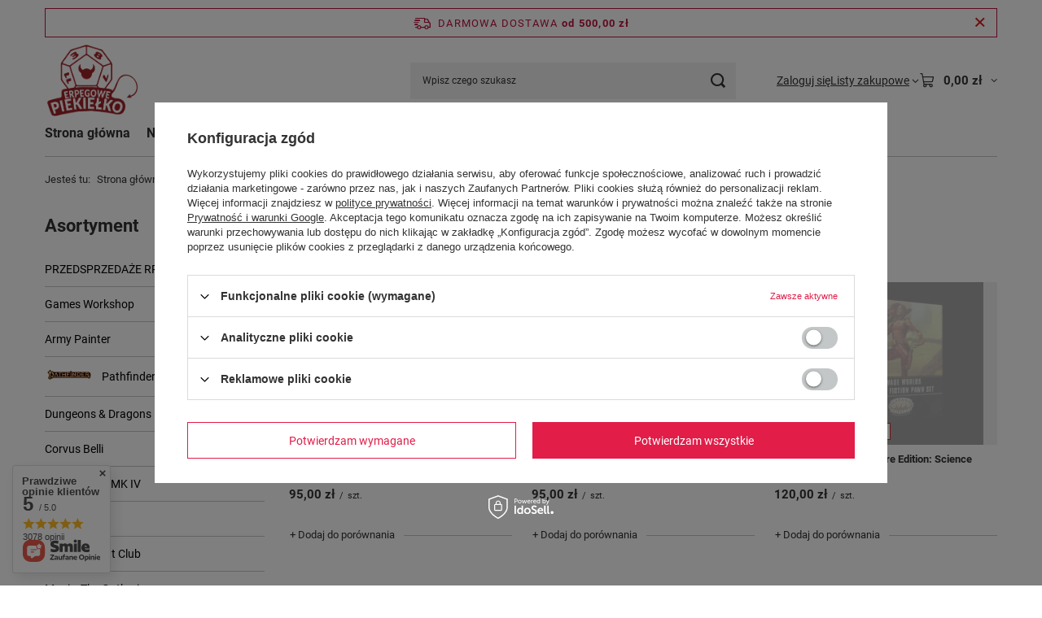

--- FILE ---
content_type: text/html; charset=utf-8
request_url: https://rpg-piekielko.pl/pl/series/savage-worlds-252.html
body_size: 82506
content:
<!DOCTYPE html>
<html lang="pl" class="--freeShipping --vat --gross " ><head><link rel="preload" as="image" fetchpriority="high" media="(max-width: 420px)" href="/hpeciai/ff170e2724e94d066b0bf5cf42e4b451/pol_is_Savage-Worlds-Adventure-Edition-Science-Fiction-Vehicle-Cards-15356webp"><link rel="preload" as="image" fetchpriority="high" media="(min-width: 420.1px)" href="/hpeciai/0b340b982e7036fe4c44714e627137ac/pol_il_Savage-Worlds-Adventure-Edition-Science-Fiction-Vehicle-Cards-15356webp"><link rel="preload" as="image" fetchpriority="high" media="(max-width: 420px)" href="/hpeciai/ae5ee95d3cb86c6a9252734c6aabf9b8/pol_is_Savage-Worlds-Adventure-Edition-Science-Fiction-Archetype-Cards-15355webp"><link rel="preload" as="image" fetchpriority="high" media="(min-width: 420.1px)" href="/hpeciai/155dd29cb202f11a78bef054d662434c/pol_il_Savage-Worlds-Adventure-Edition-Science-Fiction-Archetype-Cards-15355webp"><meta name="viewport" content="initial-scale = 1.0, maximum-scale = 5.0, width=device-width, viewport-fit=cover"><meta http-equiv="Content-Type" content="text/html; charset=utf-8"><meta http-equiv="X-UA-Compatible" content="IE=edge"><title>Savage Worlds</title><meta name="keywords" content="Savage Worlds | Gry fabularne, RPG, Role Playing Games, Warhammer, Figurki kolekcjonerskie, Action figurki"><meta name="description" content="Towary z serii Savage Worlds"><link rel="icon" href="/gfx/pol/favicon.ico"><meta name="theme-color" content="#E11D48"><meta name="msapplication-navbutton-color" content="#E11D48"><meta name="apple-mobile-web-app-status-bar-style" content="#E11D48"><link rel="stylesheet" type="text/css" href="/gfx/pol/search_style.css.gzip?r=1766179918"><script>var app_shop={urls:{prefix:'data="/gfx/'.replace('data="', '')+'pol/',graphql:'/graphql/v1/'},vars:{meta:{viewportContent:'initial-scale = 1.0, maximum-scale = 5.0, width=device-width, viewport-fit=cover'},priceType:'gross',priceTypeVat:true,productDeliveryTimeAndAvailabilityWithBasket:false,geoipCountryCode:'US',fairShopLogo: { enabled: false, image: '/gfx/standards/safe_light.svg'},currency:{id:'PLN',symbol:'zł',country:'pl',format:'###,##0.00',beforeValue:false,space:true,decimalSeparator:',',groupingSeparator:' '},language:{id:'pol',symbol:'pl',name:'Polski'},omnibus:{enabled:true,rebateCodeActivate:false,hidePercentageDiscounts:false,},},txt:{priceTypeText:' brutto',},fn:{},fnrun:{},files:[],graphql:{}};const getCookieByName=(name)=>{const value=`; ${document.cookie}`;const parts = value.split(`; ${name}=`);if(parts.length === 2) return parts.pop().split(';').shift();return false;};if(getCookieByName('freeeshipping_clicked')){document.documentElement.classList.remove('--freeShipping');}if(getCookieByName('rabateCode_clicked')){document.documentElement.classList.remove('--rabateCode');}function hideClosedBars(){const closedBarsArray=JSON.parse(localStorage.getItem('closedBars'))||[];if(closedBarsArray.length){const styleElement=document.createElement('style');styleElement.textContent=`${closedBarsArray.map((el)=>`#${el}`).join(',')}{display:none !important;}`;document.head.appendChild(styleElement);}}hideClosedBars();</script><meta name="robots" content="index,follow"><meta name="rating" content="general"><meta name="Author" content="Erpegowe Piekiełko na bazie IdoSell (www.idosell.com/shop).">
<!-- Begin LoginOptions html -->

<style>
#client_new_social .service_item[data-name="service_Apple"]:before, 
#cookie_login_social_more .service_item[data-name="service_Apple"]:before,
.oscop_contact .oscop_login__service[data-service="Apple"]:before {
    display: block;
    height: 2.6rem;
    content: url('/gfx/standards/apple.svg?r=1743165583');
}
.oscop_contact .oscop_login__service[data-service="Apple"]:before {
    height: auto;
    transform: scale(0.8);
}
#client_new_social .service_item[data-name="service_Apple"]:has(img.service_icon):before,
#cookie_login_social_more .service_item[data-name="service_Apple"]:has(img.service_icon):before,
.oscop_contact .oscop_login__service[data-service="Apple"]:has(img.service_icon):before {
    display: none;
}
</style>

<!-- End LoginOptions html -->

<!-- Open Graph -->
<meta property="og:type" content="website"><meta property="og:url" content="https://rpg-piekielko.pl/pl/series/savage-worlds-252.html
"><meta property="og:title" content="Savage Worlds"><meta property="og:description" content="Towary z serii Savage Worlds"><meta property="og:site_name" content="Erpegowe Piekiełko"><meta property="og:locale" content="pl_PL"><meta property="og:image" content="https://rpg-piekielko.pl/hpeciai/e6b37f8bdcba9ca2c89245b1aa99601e/pol_pl_Savage-Worlds-Adventure-Edition-Science-Fiction-Vehicle-Cards-15356_1.webp"><meta property="og:image:width" content="450"><meta property="og:image:height" content="375"><script >
window.dataLayer = window.dataLayer || [];
window.gtag = function gtag() {
dataLayer.push(arguments);
}
gtag('consent', 'default', {
'ad_storage': 'denied',
'analytics_storage': 'denied',
'ad_personalization': 'denied',
'ad_user_data': 'denied',
'wait_for_update': 500
});

gtag('set', 'ads_data_redaction', true);
</script><script id="iaiscript_1" data-requirements="W10=" data-ga4_sel="ga4script">
window.iaiscript_1 = `<${'script'}  class='google_consent_mode_update'>
gtag('consent', 'update', {
'ad_storage': 'denied',
'analytics_storage': 'denied',
'ad_personalization': 'denied',
'ad_user_data': 'denied'
});
</${'script'}>`;
</script>
<!-- End Open Graph -->

<link rel="canonical" href="https://rpg-piekielko.pl/pl/series/savage-worlds-252.html" />

                <!-- Global site tag (gtag.js) -->
                <script  async src="https://www.googletagmanager.com/gtag/js?id=AW-11118332685"></script>
                <script >
                    window.dataLayer = window.dataLayer || [];
                    window.gtag = function gtag(){dataLayer.push(arguments);}
                    gtag('js', new Date());
                    
                    gtag('config', 'AW-11118332685', {"allow_enhanced_conversions":true});
gtag('config', 'G-NBS1QN0MPC');

                </script>
                <script type="text/javascript" src="/expressCheckout/smileCheckout.php?v=3"></script><style>express-checkout:not(:defined){-webkit-appearance:none;background:0 0;display:block !important;outline:0;width:100%;min-height:48px;position:relative}</style></head><body><div id="container" class="search_page container max-width-1200"><header class=""><script class="ajaxLoad">app_shop.vars.vat_registered="true";app_shop.vars.currency_format="###,##0.00";app_shop.vars.currency_before_value=false;app_shop.vars.currency_space=true;app_shop.vars.symbol="zł";app_shop.vars.id="PLN";app_shop.vars.baseurl="http://rpg-piekielko.pl/";app_shop.vars.sslurl="https://rpg-piekielko.pl/";app_shop.vars.curr_url="%2Fpl%2Fseries%2Fsavage-worlds-252.html";var currency_decimal_separator=',';var currency_grouping_separator=' ';app_shop.vars.blacklist_extension=["exe","com","swf","js","php"];app_shop.vars.blacklist_mime=["application/javascript","application/octet-stream","message/http","text/javascript","application/x-deb","application/x-javascript","application/x-shockwave-flash","application/x-msdownload"];app_shop.urls.contact="/pl/contact.html";</script><div id="viewType" style="display:none"></div><div id="menu_skip" class="menu_skip"><a href="#layout" class="btn --outline --medium menu_skip__link --layout">Przejdź do zawartości strony</a><a href="#menu_categories" class="btn --outline --medium menu_skip__link --menu">Przejdź do kategorii</a></div><div id="freeShipping" class="freeShipping"><span class="freeShipping__info">Darmowa dostawa</span><strong class="freeShipping__val">
				od 
				500,00 zł</strong><a href="" class="freeShipping__close" aria-label="Zamknij pasek informacyjny"></a></div><div id="logo" class="d-flex align-items-center"><a href="/" target="_self" aria-label="Logo sklepu"><img src="/data/gfx/mask/pol/logo_1_big.png" alt="" width="1124" height="912"></a></div><form action="https://rpg-piekielko.pl/pl/search.html" method="get" id="menu_search" class="menu_search"><a href="#showSearchForm" class="menu_search__mobile" aria-label="Szukaj"></a><div class="menu_search__block"><div class="menu_search__item --input"><input class="menu_search__input" type="text" name="text" autocomplete="off" placeholder="Wpisz czego szukasz" aria-label="Wpisz czego szukasz"><button class="menu_search__submit" type="submit" aria-label="Szukaj"></button></div><div class="menu_search__item --results search_result"></div></div></form><div id="menu_top" class="menu_top"><div class="account_links"><a class="account_links__item" href="https://rpg-piekielko.pl/pl/login.html"><span class="account_links__text --logged-out">Zaloguj się</span></a></div><div class="shopping_list_top hover__wrapper" data-empty="true"><a href="https://rpg-piekielko.pl/pl/shoppinglist" class="wishlist_link slt_link --empty" aria-label="Listy zakupowe"><span class="slt_link__text">Listy zakupowe</span></a><div class="slt_lists hover__element"><ul class="slt_lists__nav"><li class="slt_lists__nav_item" data-list_skeleton="true" data-list_id="true" data-shared="true"><a href="#" class="slt_lists__nav_link" data-list_href="true"><span class="slt_lists__nav_name" data-list_name="true"></span><span class="slt_lists__count" data-list_count="true">0</span></a></li><li class="slt_lists__nav_item --empty"><a class="slt_lists__nav_link --empty" href="https://rpg-piekielko.pl/pl/shoppinglist"><span class="slt_lists__nav_name" data-list_name="true">Lista zakupowa</span><span class="slt_lists__count" data-list_count="true">0</span></a></li></ul></div></div><div id="menu_basket" class="top_basket hover__wrapper --skeleton --mobile_hide"><a class="top_basket__sub" title="Przejdź do koszyka" href="/basketedit.php" aria-label="Wartość koszyka: 0,00 zł"><span class="badge badge-info"></span><strong class="top_basket__price">0,00 zł</strong></a><div class="top_basket__express_checkout_container"><express-checkout type="basket"></express-checkout></div><script>
        app_shop.vars.cache_html = true;
      </script><div class="top_basket__details hover__element --skeleton"><div class="top_basket__skeleton --name"></div><div class="top_basket__skeleton --product"></div><div class="top_basket__skeleton --product"></div><div class="top_basket__skeleton --product --last"></div><div class="top_basket__skeleton --sep"></div><div class="top_basket__skeleton --summary"></div></div></div><template id="top_basket_product"><div class="top_basket__product"><a class="top_basket__img" title=""><picture><source type="image/webp" srcset=""></source><img src="" alt=""></picture></a><a class="top_basket__link" title=""></a><div class="top_basket__prices"><span class="top_basket__price"></span><span class="top_basket__unit"></span><span class="top_basket__vat"></span></div></div></template><template id="top_basket_summary"><div class="top_basket__summary_shipping_free"><span class="top_basket__summary_label --freeshipping_limit">Do darmowej dostawy brakuje <span class="top_basket__summary_value"></span></span><span class="progress_bar"><span class="progress_bar__value"></span></span></div><div class="top_basket__summary_item --worth"><span class="top_basket__summary_label">Wartość zamówienia:</span><b class="top_basket__summary_value"></b></div><div class="top_basket__summary_item --shipping"><span class="top_basket__summary_label">Koszt przesyłki:</span><b class="top_basket__summary_value"></b></div><div class="top_basket__buttons"><a class="btn --solid --large" data-ec-class="btn --outline --large" title="Przejdź do koszyka" href="/basketedit.php">
        Przejdź do koszyka
      </a><div id="top_basket__express_checkout_placeholder"></div></div></template><template id="top_basket_details"><div class="top_basket__details hover__element"><div class="top_basket__details_sub"><div class="headline"><span class="headline__name">Twój koszyk (<span class="top_basket__count"></span>)</span></div><div class="top_basket__products"></div><div class="top_basket__summary"></div></div></div></template></div><nav id="menu_categories3" class="wide"><button type="button" class="navbar-toggler" aria-label="Menu"><i class="icon-reorder"></i></button><div class="navbar-collapse" id="menu_navbar3"><ul class="navbar-nav mx-md-n2"><li class="nav-item"><span class="nav-link-wrapper"><a  href="/" target="_self" title="Strona główna" class="nav-link --l1" >Strona główna</a></span></li><li class="nav-item"><span class="nav-link-wrapper"><a  href="/search.php?newproducts=y" target="_self" title="Nowości" class="nav-link --l1" >Nowości</a></span></li><li class="nav-item"><span class="nav-link-wrapper"><a  href="/search.php?promo=y" target="_self" title="Promocje" class="nav-link --l1" >Promocje</a></span></li><li class="nav-item"><span class="nav-link-wrapper"><a  href="/search.php?bestseller=y" target="_self" title="Bestsellery" class="nav-link --l1" >Bestsellery</a></span></li><li class="nav-item"><span class="nav-link-wrapper"><a  href="/producers.php" target="_self" title="Marki" class="nav-link --l1" >Marki</a></span></li><li class="nav-item"><span class="nav-link-wrapper"><a  href="https://rpg-piekielko.pl/pl/terms/" target="_self" title="Regulamin" class="nav-link --l1" >Regulamin</a></span></li><li class="nav-item"><span class="nav-link-wrapper"><a  href="/contact.php" target="_self" title="Kontakt" class="nav-link --l1" >Kontakt</a></span></li></ul></div></nav><div id="breadcrumbs" class="breadcrumbs"><div class="back_button"><button id="back_button"><i class="icon-angle-left"></i> Wstecz</button></div><nav class="list_wrapper" aria-label="Nawigacja okruszkowa"><ol><li><span>Jesteś tu:  </span></li><li class="bc-main"><span><a href="/">Strona główna</a></span></li><li class="bc-item-1 bc-active" aria-current="page"><span>Savage Worlds</span></li></ol></nav></div></header><div id="layout" class="row clearfix"><aside class="col-md-3 col-xl-2" aria-label="Kategorie, filtry i strefy produktowe"><section class="shopping_list_menu"><div class="shopping_list_menu__block --lists slm_lists" data-empty="true"><a href="#showShoppingLists" class="slm_lists__label">Listy zakupowe</a><ul class="slm_lists__nav"><li class="slm_lists__nav_item" data-list_skeleton="true" data-list_id="true" data-shared="true"><a href="#" class="slm_lists__nav_link" data-list_href="true"><span class="slm_lists__nav_name" data-list_name="true"></span><span class="slm_lists__count" data-list_count="true">0</span></a></li><li class="slm_lists__nav_header"><a href="#hidehoppingLists" class="slm_lists__label"><span class="sr-only">Wróć</span>Listy zakupowe</a></li><li class="slm_lists__nav_item --empty"><a class="slm_lists__nav_link --empty" href="https://rpg-piekielko.pl/pl/shoppinglist"><span class="slm_lists__nav_name" data-list_name="true">Lista zakupowa</span><span class="sr-only">ilość produktów: </span><span class="slm_lists__count" data-list_count="true">0</span></a></li></ul><a href="#manage" class="slm_lists__manage d-none align-items-center d-md-flex">Zarządzaj listami</a></div><div class="shopping_list_menu__block --bought slm_bought"><a class="slm_bought__link d-flex" href="https://rpg-piekielko.pl/pl/products-bought.html">
				Lista dotychczas zamówionych produktów
			</a></div><div class="shopping_list_menu__block --info slm_info"><strong class="slm_info__label d-block mb-3">Jak działa lista zakupowa?</strong><ul class="slm_info__list"><li class="slm_info__list_item d-flex mb-3">
					Po zalogowaniu możesz umieścić i przechowywać na liście zakupowej dowolną liczbę produktów nieskończenie długo.
				</li><li class="slm_info__list_item d-flex mb-3">
					Dodanie produktu do listy zakupowej nie oznacza automatycznie jego rezerwacji.
				</li><li class="slm_info__list_item d-flex mb-3">
					Dla niezalogowanych klientów lista zakupowa przechowywana jest do momentu wygaśnięcia sesji (około 24h).
				</li></ul></div></section><div id="mobileCategories" class="mobileCategories"><div class="mobileCategories__item --menu"><button type="button" class="mobileCategories__link --active" data-ids="#menu_search,.shopping_list_menu,#menu_search,#menu_navbar,#menu_navbar3, #menu_blog">
                            Menu
                        </button></div><div class="mobileCategories__item --account"><button type="button" class="mobileCategories__link" data-ids="#menu_contact,#login_menu_block">
                            Konto
                        </button></div></div><div class="setMobileGrid" data-item="#menu_navbar"></div><div class="setMobileGrid" data-item="#menu_navbar3" data-ismenu1="true"></div><div class="setMobileGrid" data-item="#menu_blog"></div><div class="login_menu_block d-lg-none" id="login_menu_block"><a class="sign_in_link" href="/login.php" title=""><i class="icon-user"></i><span>Zaloguj się</span></a><a class="registration_link" href="https://rpg-piekielko.pl/pl/client-new.html?register"><i class="icon-lock"></i><span>Zarejestruj się</span></a><a class="order_status_link" href="/order-open.php" title=""><i class="icon-globe"></i><span>Sprawdź status zamówienia</span></a></div><div class="setMobileGrid" data-item="#menu_contact"></div><div class="setMobileGrid" data-item="#menu_settings"></div><nav id="menu_categories" class="col-md-12 px-0" aria-label="Kategorie główne"><h2 class="big_label"><a href="/categories.php" title="Kliknij, by zobaczyć wszystkie kategorie">Asortyment</a></h2><button type="button" class="navbar-toggler" aria-label="Menu"><i class="icon-reorder"></i></button><div class="navbar-collapse" id="menu_navbar"><ul class="navbar-nav"><li class="nav-item"><a  href="/pl/menu/przedsprzedaze-rpg-3369.html" target="_self" title="PRZEDSPRZEDAŻE RPG" class="nav-link" >PRZEDSPRZEDAŻE RPG</a></li><li class="nav-item"><a  href="/pl/menu/games-workshop-2724.html" target="_self" title="Games Workshop" class="nav-link" >Games Workshop</a><ul class="navbar-subnav"><li class="nav-header"><a href="#backLink" class="nav-header__backLink"><i class="icon-angle-left"></i></a><a  href="/pl/menu/games-workshop-2724.html" target="_self" title="Games Workshop" class="nav-link" >Games Workshop</a></li><li class="nav-item"><a  href="/pl/menu/warhammer-heroes-3065.html" target="_self" title="Warhammer Heroes" class="nav-link" >Warhammer Heroes</a></li><li class="nav-item"><a  href="/pl/menu/white-dwarf-3506.html" target="_self" title="White Dwarf" class="nav-link" >White Dwarf</a></li><li class="nav-item"><a  href="/pl/menu/warhammer-age-of-sigmar-2626.html" target="_self" title="Warhammer: Age of Sigmar" class="nav-link" >Warhammer: Age of Sigmar</a><ul class="navbar-subsubnav"><li class="nav-header"><a href="#backLink" class="nav-header__backLink"><i class="icon-angle-left"></i></a><a  href="/pl/menu/warhammer-age-of-sigmar-2626.html" target="_self" title="Warhammer: Age of Sigmar" class="nav-link" >Warhammer: Age of Sigmar</a></li><li class="nav-item"><a  href="/pl/menu/ksiazki-z-zasadami-3019.html" target="_self" title="Książki z zasadami" class="nav-link" >Książki z zasadami</a></li><li class="nav-item"><a  href="/pl/menu/grand-aliance-chaos-blades-of-khorne-3011.html" target="_self" title="Grand Aliance Chaos: Blades of Khorne" class="nav-link" >Grand Aliance Chaos: Blades of Khorne</a></li><li class="nav-item"><a  href="/pl/menu/grand-aliance-chaos-disciples-of-tzeentch-2989.html" target="_self" title="Grand Aliance Chaos: Disciples of Tzeentch" class="nav-link" >Grand Aliance Chaos: Disciples of Tzeentch</a></li><li class="nav-item"><a  href="/pl/menu/grand-aliance-chaos-hedonites-of-slaanesh-2876.html" target="_self" title="Grand Aliance Chaos: Hedonites of Slaanesh" class="nav-link" >Grand Aliance Chaos: Hedonites of Slaanesh</a></li><li class="nav-item"><a  href="/pl/menu/grand-aliance-chaos-helsmiths-of-hashut-3525.html" target="_self" title="Grand Aliance Chaos: Helsmiths of Hashut" class="nav-link" >Grand Aliance Chaos: Helsmiths of Hashut</a></li><li class="nav-item"><a  href="/pl/menu/grand-aliance-chaos-maggotkin-of-nurgle-3010.html" target="_self" title="Grand Aliance Chaos: Maggotkin of Nurgle" class="nav-link" >Grand Aliance Chaos: Maggotkin of Nurgle</a></li><li class="nav-item"><a  href="/pl/menu/grand-aliance-chaos-skaven-2872.html" target="_self" title="Grand Aliance Chaos: Skaven" class="nav-link" >Grand Aliance Chaos: Skaven</a></li><li class="nav-item"><a  href="/pl/menu/grand-aliance-chaos-slaves-to-darkness-2984.html" target="_self" title="Grand Aliance Chaos: Slaves to Darkness" class="nav-link" >Grand Aliance Chaos: Slaves to Darkness</a></li><li class="nav-item"><a  href="/pl/menu/grand-aliance-death-flesh-eater-courts-3151.html" target="_self" title="Grand Aliance Death: Flesh-eater Courts" class="nav-link" >Grand Aliance Death: Flesh-eater Courts</a></li><li class="nav-item"><a  href="/pl/menu/grand-aliance-death-nighthaunt-2870.html" target="_self" title="Grand Aliance Death: Nighthaunt" class="nav-link" >Grand Aliance Death: Nighthaunt</a></li><li class="nav-item"><a  href="/pl/menu/grand-aliance-death-ossiarch-bonereapers-3037.html" target="_self" title="Grand Aliance Death: Ossiarch Bonereapers" class="nav-link" >Grand Aliance Death: Ossiarch Bonereapers</a></li><li class="nav-item"><a  href="/pl/menu/grand-aliance-death-soulblight-gravelords-3036.html" target="_self" title="Grand Aliance Death: Soulblight Gravelords" class="nav-link" >Grand Aliance Death: Soulblight Gravelords</a></li><li class="nav-item"><a  href="/pl/menu/grand-aliance-destruction-gloomspite-gitz-2988.html" target="_self" title="Grand Aliance Destruction: Gloomspite Gitz" class="nav-link" >Grand Aliance Destruction: Gloomspite Gitz</a></li><li class="nav-item"><a  href="/pl/menu/grand-aliance-destruction-ogor-mawtribes-3113.html" target="_self" title="Grand Aliance Destruction: Ogor Mawtribes" class="nav-link" >Grand Aliance Destruction: Ogor Mawtribes</a></li><li class="nav-item"><a  href="/pl/menu/grand-aliance-destruction-orruk-warclans-2987.html" target="_self" title="Grand Aliance Destruction: Orruk Warclans" class="nav-link" >Grand Aliance Destruction: Orruk Warclans</a></li><li class="nav-item"><a  href="/pl/menu/grand-aliance-destruction-sons-of-behemat-2877.html" target="_self" title="Grand Aliance Destruction: Sons of Behemat" class="nav-link" >Grand Aliance Destruction: Sons of Behemat</a></li><li class="nav-item"><a  href="/pl/menu/grand-aliance-order-cities-of-sigmar-2986.html" target="_self" title="Grand Aliance Order: Cities of Sigmar" class="nav-link" >Grand Aliance Order: Cities of Sigmar</a></li><li class="nav-item"><a  href="/pl/menu/grand-aliance-order-daughters-of-khaine-3112.html" target="_self" title="Grand Aliance Order: Daughters Of Khaine" class="nav-link" >Grand Aliance Order: Daughters Of Khaine</a></li><li class="nav-item"><a  href="/pl/menu/grand-aliance-order-fyreslayers-3034.html" target="_self" title="Grand Aliance Order: Fyreslayers" class="nav-link" >Grand Aliance Order: Fyreslayers</a></li><li class="nav-item"><a  href="/pl/menu/grand-aliance-order-idoneth-deepkin-3111.html" target="_self" title="Grand Aliance Order: Idoneth Deepkin" class="nav-link" >Grand Aliance Order: Idoneth Deepkin</a></li><li class="nav-item"><a  href="/pl/menu/grand-aliance-order-kharadron-overlords-3035.html" target="_self" title="Grand Aliance Order: Kharadron Overlords" class="nav-link" >Grand Aliance Order: Kharadron Overlords</a></li><li class="nav-item"><a  href="/pl/menu/grand-aliance-order-lumineth-realm-lords-2869.html" target="_self" title="Grand Aliance Order: Lumineth Realm-lords" class="nav-link" >Grand Aliance Order: Lumineth Realm-lords</a></li><li class="nav-item"><a  href="/pl/menu/grand-aliance-order-seraphon-2985.html" target="_self" title="Grand Aliance Order: Seraphon" class="nav-link" >Grand Aliance Order: Seraphon</a></li><li class="nav-item"><a  href="/pl/menu/grand-aliance-order-stormcast-eternals-2873.html" target="_self" title="Grand Aliance Order: Stormcast Eternals" class="nav-link" >Grand Aliance Order: Stormcast Eternals</a></li><li class="nav-item"><a  href="/pl/menu/grand-aliance-order-sylvaneth-3031.html" target="_self" title="Grand Aliance Order: Sylvaneth" class="nav-link" >Grand Aliance Order: Sylvaneth</a></li><li class="nav-item"><a  href="/pl/menu/regiments-of-renown-3224.html" target="_self" title="Regiments of Renown" class="nav-link" >Regiments of Renown</a></li><li class="nav-item"><a  href="/pl/menu/zestawy-wprowadzajace-2874.html" target="_self" title="Zestawy wprowadzające" class="nav-link" >Zestawy wprowadzające</a></li><li class="nav-item"><a  href="/pl/menu/spearhead-2875.html" target="_self" title="Spearhead" class="nav-link" >Spearhead</a></li><li class="nav-item"><a  href="/pl/menu/czary-i-tereny-3282.html" target="_self" title="Czary i tereny" class="nav-link" >Czary i tereny</a></li><li class="nav-item"><a  href="/pl/menu/age-of-sigmar-warcry-2744.html" target="_self" title="Age of Sigmar Warcry" class="nav-link" >Age of Sigmar Warcry</a></li></ul></li><li class="nav-item"><a  href="/pl/menu/warhammer-40-000-2737.html" target="_self" title="Warhammer 40.000" class="nav-link" >Warhammer 40.000</a><ul class="navbar-subsubnav"><li class="nav-header"><a href="#backLink" class="nav-header__backLink"><i class="icon-angle-left"></i></a><a  href="/pl/menu/warhammer-40-000-2737.html" target="_self" title="Warhammer 40.000" class="nav-link" >Warhammer 40.000</a></li><li class="nav-item"><a  href="/pl/menu/zasady-i-rozne-dodatki-3148.html" target="_self" title="Zasady i różne dodatki" class="nav-link" >Zasady i różne dodatki</a></li><li class="nav-item"><a  href="/pl/menu/adeptus-custodes-2979.html" target="_self" title="Adeptus Custodes" class="nav-link" >Adeptus Custodes</a></li><li class="nav-item"><a  href="/pl/menu/adeptus-mechanicus-2982.html" target="_self" title="Adeptus Mechanicus" class="nav-link" >Adeptus Mechanicus</a></li><li class="nav-item"><a  href="/pl/menu/adepta-sororitas-2764.html" target="_self" title="Adepta Sororitas" class="nav-link" >Adepta Sororitas</a></li><li class="nav-item"><a  href="/pl/menu/aeldari-2910.html" target="_self" title="Aeldari" class="nav-link" >Aeldari</a></li><li class="nav-item"><a  href="/pl/menu/astra-militarum-2741.html" target="_self" title="Astra Militarum" class="nav-link" >Astra Militarum</a></li><li class="nav-item"><a  href="/pl/menu/chaos-knights-3000.html" target="_self" title="Chaos Knights" class="nav-link" >Chaos Knights</a></li><li class="nav-item"><a  href="/pl/menu/chaos-daemons-2977.html" target="_self" title="Chaos Daemons" class="nav-link" >Chaos Daemons</a></li><li class="nav-item"><a  href="/pl/menu/chaos-space-marines-2739.html" target="_self" title="Chaos Space Marines" class="nav-link" >Chaos Space Marines</a></li><li class="nav-item"><a  href="/pl/menu/chaos-space-marines-death-guard-2938.html" target="_self" title="Chaos Space Marines: Death Guard" class="nav-link" >Chaos Space Marines: Death Guard</a></li><li class="nav-item"><a  href="/pl/menu/chaos-space-marines-emperors-children-3131.html" target="_self" title="Chaos Space Marines: Emperor's Children" class="nav-link" >Chaos Space Marines: Emperor's Children</a></li><li class="nav-item"><a  href="/pl/menu/chaos-space-marines-thousand-sons-2748.html" target="_self" title="Chaos Space Marines: Thousand Sons" class="nav-link" >Chaos Space Marines: Thousand Sons</a></li><li class="nav-item"><a  href="/pl/menu/chaos-space-marines-world-eaters-2747.html" target="_self" title="Chaos Space Marines: World Eaters" class="nav-link" >Chaos Space Marines: World Eaters</a></li><li class="nav-item"><a  href="/pl/menu/drukhari-2980.html" target="_self" title="Drukhari" class="nav-link" >Drukhari</a></li><li class="nav-item"><a  href="/pl/menu/genestealer-cults-2981.html" target="_self" title="Genestealer Cults" class="nav-link" >Genestealer Cults</a></li><li class="nav-item"><a  href="/pl/menu/imperial-agents-2763.html" target="_self" title="Imperial Agents" class="nav-link" >Imperial Agents</a></li><li class="nav-item"><a  href="/pl/menu/imperial-knights-2999.html" target="_self" title="Imperial Knights" class="nav-link" >Imperial Knights</a></li><li class="nav-item"><a  href="/pl/menu/leagues-of-votann-2746.html" target="_self" title="Leagues of Votann" class="nav-link" >Leagues of Votann</a></li><li class="nav-item"><a  href="/pl/menu/necrons-2742.html" target="_self" title="Necrons" class="nav-link" >Necrons</a></li><li class="nav-item"><a  href="/pl/menu/orks-2740.html" target="_self" title="Orks" class="nav-link" >Orks</a></li><li class="nav-item"><a  href="/pl/menu/space-marines-2738.html" target="_self" title="Space Marines" class="nav-link" >Space Marines</a></li><li class="nav-item"><a  href="/pl/menu/space-marines-black-templars-2976.html" target="_self" title="Space Marines: Black Templars" class="nav-link" >Space Marines: Black Templars</a></li><li class="nav-item"><a  href="/pl/menu/space-marines-blood-angels-2903.html" target="_self" title="Space Marines: Blood Angels" class="nav-link" >Space Marines: Blood Angels</a></li><li class="nav-item"><a  href="/pl/menu/space-marines-dark-angels-2974.html" target="_self" title="Space Marines: Dark Angels" class="nav-link" >Space Marines: Dark Angels</a></li><li class="nav-item"><a  href="/pl/menu/space-marines-deathwatch-2766.html" target="_self" title="Space Marines: Deathwatch" class="nav-link" >Space Marines: Deathwatch</a></li><li class="nav-item"><a  href="/pl/menu/space-marines-grey-knights-2978.html" target="_self" title="Space Marines: Grey Knights" class="nav-link" >Space Marines: Grey Knights</a></li><li class="nav-item"><a  href="/pl/menu/space-marines-raven-guard-3496.html" target="_self" title="Space Marines: Raven Guard" class="nav-link" >Space Marines: Raven Guard</a></li><li class="nav-item"><a  href="/pl/menu/space-marines-imperial-fists-3494.html" target="_self" title="Space Marines: Imperial Fists" class="nav-link" >Space Marines: Imperial Fists</a></li><li class="nav-item"><a  href="/pl/menu/space-marines-iron-hands-3495.html" target="_self" title="Space Marines: Iron Hands" class="nav-link" >Space Marines: Iron Hands</a></li><li class="nav-item"><a  href="/pl/menu/space-marines-salamanders-3492.html" target="_self" title="Space Marines: Salamanders" class="nav-link" >Space Marines: Salamanders</a></li><li class="nav-item"><a  href="/pl/menu/space-marines-space-wolves-2975.html" target="_self" title="Space Marines: Space Wolves" class="nav-link" >Space Marines: Space Wolves</a></li><li class="nav-item"><a  href="/pl/menu/space-marines-ultramarines-3130.html" target="_self" title="Space Marines: Ultramarines" class="nav-link" >Space Marines: Ultramarines</a></li><li class="nav-item"><a  href="/pl/menu/space-marines-white-scars-3493.html" target="_self" title="Space Marines: White Scars" class="nav-link" >Space Marines: White Scars</a></li><li class="nav-item"><a  href="/pl/menu/tau-empire-2765.html" target="_self" title="T'au Empire" class="nav-link" >T'au Empire</a></li><li class="nav-item"><a  href="/pl/menu/tyranids-2983.html" target="_self" title="Tyranids" class="nav-link" >Tyranids</a></li><li class="nav-item"><a  href="/pl/menu/combat-patrols-2745.html" target="_self" title="Combat Patrols" class="nav-link" >Combat Patrols</a></li><li class="nav-item"><a  href="/pl/menu/boarding-action-2762.html" target="_self" title="Boarding Action" class="nav-link" >Boarding Action</a></li></ul></li><li class="nav-item"><a  href="/pl/menu/warhammer-the-horus-heresy-2968.html" target="_self" title="Warhammer: The Horus Heresy" class="nav-link" >Warhammer: The Horus Heresy</a><ul class="navbar-subsubnav"><li class="nav-header"><a href="#backLink" class="nav-header__backLink"><i class="icon-angle-left"></i></a><a  href="/pl/menu/warhammer-the-horus-heresy-2968.html" target="_self" title="Warhammer: The Horus Heresy" class="nav-link" >Warhammer: The Horus Heresy</a></li><li class="nav-item"><a  href="/pl/menu/loyalist-legiones-astartes-3149.html" target="_self" title="Loyalist Legiones Astartes" class="nav-link" >Loyalist Legiones Astartes</a></li><li class="nav-item"><a  href="/pl/menu/traitor-legiones-astartes-3485.html" target="_self" title="Traitor Legiones Astartes" class="nav-link" >Traitor Legiones Astartes</a></li><li class="nav-item"><a  href="/pl/menu/legio-custodes-3781.html" target="_self" title="Legio Custodes" class="nav-link" >Legio Custodes</a></li><li class="nav-item"><a  href="/pl/menu/mechanicum-3152.html" target="_self" title="Mechanicum" class="nav-link" >Mechanicum</a></li><li class="nav-item"><a  href="/pl/menu/questoris-households-3484.html" target="_self" title="Questoris Households" class="nav-link" >Questoris Households</a></li><li class="nav-item"><a  href="/pl/menu/solar-auxilia-3150.html" target="_self" title="Solar Auxilia" class="nav-link" >Solar Auxilia</a></li><li class="nav-item"><a  href="/pl/menu/ksiazki-i-zasady-3486.html" target="_self" title="Książki i zasady" class="nav-link" >Książki i zasady</a></li></ul></li><li class="nav-item"><a  href="/pl/menu/warhammer-the-horus-heresy-legions-imperialis-2904.html" target="_self" title="Warhammer: The Horus Heresy Legions Imperialis" class="nav-link" >Warhammer: The Horus Heresy Legions Imperialis</a><ul class="navbar-subsubnav"><li class="nav-header"><a href="#backLink" class="nav-header__backLink"><i class="icon-angle-left"></i></a><a  href="/pl/menu/warhammer-the-horus-heresy-legions-imperialis-2904.html" target="_self" title="Warhammer: The Horus Heresy Legions Imperialis" class="nav-link" >Warhammer: The Horus Heresy Legions Imperialis</a></li><li class="nav-item"><a  href="/pl/menu/dark-mechanicum-2906.html" target="_self" title="Dark Mechanicum" class="nav-link" >Dark Mechanicum</a></li><li class="nav-item"><a  href="/pl/menu/legiones-astartes-3584.html" target="_self" title="Legiones Astartes" class="nav-link" >Legiones Astartes</a></li><li class="nav-item"><a  href="/pl/menu/mechanicum-2907.html" target="_self" title="Mechanicum" class="nav-link" >Mechanicum</a></li><li class="nav-item"><a  href="/pl/menu/solar-auxilia-3060.html" target="_self" title="Solar Auxilia" class="nav-link" >Solar Auxilia</a></li><li class="nav-item"><a  href="/pl/menu/tereny-2905.html" target="_self" title="Tereny" class="nav-link" >Tereny</a></li></ul></li><li class="nav-item"><a  href="/pl/menu/warhammer-40-000-kill-team-2908.html" target="_self" title="Warhammer 40.000: Kill Team" class="nav-link" >Warhammer 40.000: Kill Team</a></li><li class="nav-item"><a  href="/pl/menu/warhammer-40-000-necromunda-2725.html" target="_self" title="Warhammer 40.000: Necromunda" class="nav-link" >Warhammer 40.000: Necromunda</a></li><li class="nav-item"><a  href="/pl/menu/warhammer-the-old-world-2726.html" target="_self" title="Warhammer: The Old World" class="nav-link" >Warhammer: The Old World</a><ul class="navbar-subsubnav"><li class="nav-header"><a href="#backLink" class="nav-header__backLink"><i class="icon-angle-left"></i></a><a  href="/pl/menu/warhammer-the-old-world-2726.html" target="_self" title="Warhammer: The Old World" class="nav-link" >Warhammer: The Old World</a></li><li class="nav-item"><a  href="/pl/menu/ksiazki-z-zasadami-3126.html" target="_self" title="Książki z zasadami" class="nav-link" >Książki z zasadami</a></li><li class="nav-item"><a  href="/pl/menu/beastmen-brayherds-3370.html" target="_self" title="Beastmen Brayherds" class="nav-link" >Beastmen Brayherds</a></li><li class="nav-item"><a  href="/pl/menu/dwarfen-mountain-holds-3115.html" target="_self" title="Dwarfen Mountain Holds" class="nav-link" >Dwarfen Mountain Holds</a></li><li class="nav-item"><a  href="/pl/menu/empire-of-man-3118.html" target="_self" title="Empire of Man" class="nav-link" >Empire of Man</a></li><li class="nav-item"><a  href="/pl/menu/grand-cathay-3408.html" target="_self" title="Grand Cathay" class="nav-link" >Grand Cathay</a></li><li class="nav-item"><a  href="/pl/menu/high-elf-realms-3202.html" target="_self" title="High Elf Realms" class="nav-link" >High Elf Realms</a></li><li class="nav-item"><a  href="/pl/menu/kingdom-of-bretonnia-3125.html" target="_self" title="Kingdom of Bretonnia" class="nav-link" >Kingdom of Bretonnia</a></li><li class="nav-item"><a  href="/pl/menu/orc-and-goblin-tribes-3128.html" target="_self" title="Orc and Goblin Tribes" class="nav-link" >Orc and Goblin Tribes</a></li><li class="nav-item"><a  href="/pl/menu/tomb-kings-of-khemri-3129.html" target="_self" title="Tomb Kings of Khemri" class="nav-link" >Tomb Kings of Khemri</a></li><li class="nav-item"><a  href="/pl/menu/warriors-of-chaos-3127.html" target="_self" title="Warriors of Chaos" class="nav-link" >Warriors of Chaos</a></li><li class="nav-item"><a  href="/pl/menu/wood-elf-realms-3361.html" target="_self" title="Wood Elf Realms" class="nav-link" >Wood Elf Realms</a></li></ul></li><li class="nav-item"><a  href="/pl/menu/warhammer-underworlds-2967.html" target="_self" title="Warhammer Underworlds" class="nav-link" >Warhammer Underworlds</a></li><li class="nav-item"><a  href="/pl/menu/blood-bowl-3122.html" target="_self" title="Blood Bowl" class="nav-link" >Blood Bowl</a></li><li class="nav-item"><a  href="/pl/menu/middle-earth-strategy-battle-game-3048.html" target="_self" title="Middle-Earth Strategy Battle Game" class="nav-link" >Middle-Earth Strategy Battle Game</a><ul class="navbar-subsubnav"><li class="nav-header"><a href="#backLink" class="nav-header__backLink"><i class="icon-angle-left"></i></a><a  href="/pl/menu/middle-earth-strategy-battle-game-3048.html" target="_self" title="Middle-Earth Strategy Battle Game" class="nav-link" >Middle-Earth Strategy Battle Game</a></li><li class="nav-item"><a  href="/pl/menu/zestawy-startowe-3051.html" target="_self" title="Zestawy Startowe" class="nav-link" >Zestawy Startowe</a></li><li class="nav-item"><a  href="/pl/menu/armie-dobra-3049.html" target="_self" title="Armie Dobra" class="nav-link" >Armie Dobra</a></li><li class="nav-item"><a  href="/pl/menu/armie-zla-3050.html" target="_self" title="Armie Zła" class="nav-link" >Armie Zła</a></li><li class="nav-item"><a  href="/pl/menu/zasady-3052.html" target="_self" title="Zasady" class="nav-link" >Zasady</a></li><li class="nav-item"><a  href="/pl/menu/makiety-dioramy-tereny-3137.html" target="_self" title="Makiety, dioramy, tereny" class="nav-link" >Makiety, dioramy, tereny</a></li></ul></li><li class="nav-item"><a  href="/pl/menu/makiety-dioramy-tereny-podstawki-2993.html" target="_self" title="Makiety, dioramy, tereny, podstawki" class="nav-link" >Makiety, dioramy, tereny, podstawki</a></li><li class="nav-item"><a  href="/pl/menu/kosci-2992.html" target="_self" title="Kości" class="nav-link" >Kości</a></li><li class="nav-item"><a  href="/pl/menu/pomoce-miarki-wzorniki-3235.html" target="_self" title="Pomoce, miarki, wzorniki" class="nav-link" >Pomoce, miarki, wzorniki</a></li><li class="nav-item"><a  href="/pl/menu/farby-kleje-i-inne-pomoce-modelarskie-2734.html" target="_self" title="Farby, kleje i inne pomoce modelarskie" class="nav-link" >Farby, kleje i inne pomoce modelarskie</a><ul class="navbar-subsubnav"><li class="nav-header"><a href="#backLink" class="nav-header__backLink"><i class="icon-angle-left"></i></a><a  href="/pl/menu/farby-kleje-i-inne-pomoce-modelarskie-2734.html" target="_self" title="Farby, kleje i inne pomoce modelarskie" class="nav-link" >Farby, kleje i inne pomoce modelarskie</a></li><li class="nav-item"><a  href="/pl/menu/akryle-2743.html" target="_self" title="Akryle" class="nav-link" >Akryle</a></li><li class="nav-item"><a  href="/pl/menu/shade-2969.html" target="_self" title="Shade" class="nav-link" >Shade</a></li><li class="nav-item"><a  href="/pl/menu/kontrasty-2736.html" target="_self" title="Kontrasty" class="nav-link" >Kontrasty</a></li><li class="nav-item"><a  href="/pl/menu/spraye-2735.html" target="_self" title="Spraye" class="nav-link" >Spraye</a></li><li class="nav-item"><a  href="/pl/menu/techniczne-i-medium-2911.html" target="_self" title="Techniczne i Medium" class="nav-link" >Techniczne i Medium</a></li><li class="nav-item"><a  href="/pl/menu/pedzle-2998.html" target="_self" title="Pędzle" class="nav-link" >Pędzle</a></li><li class="nav-item"><a  href="/pl/menu/narzedzia-modelarskie-3072.html" target="_self" title="Narzędzia modelarskie" class="nav-link" >Narzędzia modelarskie</a></li></ul></li><li class="nav-item"><a  href="/pl/menu/ksiazki-powiesci-opowiadania-3069.html" target="_self" title="Książki, powieści, opowiadania" class="nav-link" >Książki, powieści, opowiadania</a><ul class="navbar-subsubnav"><li class="nav-header"><a href="#backLink" class="nav-header__backLink"><i class="icon-angle-left"></i></a><a  href="/pl/menu/ksiazki-powiesci-opowiadania-3069.html" target="_self" title="Książki, powieści, opowiadania" class="nav-link" >Książki, powieści, opowiadania</a></li><li class="nav-item"><a  href="/pl/menu/warhammer-40-000-3071.html" target="_self" title="Warhammer 40.000" class="nav-link" >Warhammer 40.000</a></li><li class="nav-item"><a  href="/pl/menu/warhammer-age-of-sigmar-3070.html" target="_self" title="Warhammer - Age of Sigmar" class="nav-link" >Warhammer - Age of Sigmar</a></li><li class="nav-item"><a  href="/pl/menu/warhammer-horus-heresy-3253.html" target="_self" title="Warhammer - Horus Heresy" class="nav-link" >Warhammer - Horus Heresy</a></li></ul></li><li class="nav-item"><a  href="/pl/menu/transport-figurek-3234.html" target="_self" title="Transport figurek" class="nav-link" >Transport figurek</a></li></ul></li><li class="nav-item"><a  href="/pl/menu/army-painter-2457.html" target="_self" title="Army Painter" class="nav-link" >Army Painter</a><ul class="navbar-subnav"><li class="nav-header"><a href="#backLink" class="nav-header__backLink"><i class="icon-angle-left"></i></a><a  href="/pl/menu/army-painter-2457.html" target="_self" title="Army Painter" class="nav-link" >Army Painter</a></li><li class="nav-item"><a  href="/pl/menu/farbki-army-painter-fanatic-2458.html" target="_self" title="Farbki Army Painter Fanatic" class="nav-link" >Farbki Army Painter Fanatic</a></li><li class="nav-item"><a  href="/pl/menu/farbki-army-painter-speedpaint-3117.html" target="_self" title="Farbki Army Painter Speedpaint" class="nav-link" >Farbki Army Painter Speedpaint</a></li><li class="nav-item"><a  href="/pl/menu/lasery-miarki-i-inne-pomoce-gamingowe-3291.html" target="_self" title="Lasery, miarki i inne pomoce gamingowe" class="nav-link" >Lasery, miarki i inne pomoce gamingowe</a></li><li class="nav-item"><a  href="/pl/menu/materialy-na-podstawki-3292.html" target="_self" title="Materiały na podstawki" class="nav-link" >Materiały na podstawki</a></li><li class="nav-item"><a  href="/pl/menu/pedzle-i-akcesoria-modelarskie-2462.html" target="_self" title="Pędzle i akcesoria modelarskie" class="nav-link" >Pędzle i akcesoria modelarskie</a></li><li class="nav-item"><a  href="/pl/menu/podklady-colour-primer-2463.html" target="_self" title="Podkłady Colour Primer" class="nav-link" >Podkłady Colour Primer</a></li><li class="nav-item"><a  href="/pl/menu/kleje-3527.html" target="_self" title="Kleje" class="nav-link" >Kleje</a></li></ul></li><li class="nav-item"><a  href="/pl/menu/pathfinder-starfinder-2933.html" target="_self" title="Pathfinder / Starfinder" class="nav-link nav-gfx nav-hover" ><picture class="nav-picture --main --lvl1"><img alt="Pathfinder / Starfinder" title="Pathfinder / Starfinder" src="/data/gfx/pol/navigation/1_1_i_236.png" loading="lazy"></picture><picture class="nav-picture --hover --lvl1"><img alt="Pathfinder / Starfinder" title="Pathfinder / Starfinder" src="/data/gfx/pol/navigation/1_1_o_236.png" loading="lazy"></picture><span class="gfx_lvl_1">Pathfinder / Starfinder</span></a><ul class="navbar-subnav"><li class="nav-header"><a href="#backLink" class="nav-header__backLink"><i class="icon-angle-left"></i></a><a  href="/pl/menu/pathfinder-starfinder-2933.html" target="_self" title="Pathfinder / Starfinder" class="nav-link nav-gfx nav-hover" ><picture class="nav-picture --main --lvl1"><img alt="Pathfinder / Starfinder" title="Pathfinder / Starfinder" src="/data/gfx/pol/navigation/1_1_i_236.png" loading="lazy"></picture><picture class="nav-picture --hover --lvl1"><img alt="Pathfinder / Starfinder" title="Pathfinder / Starfinder" src="/data/gfx/pol/navigation/1_1_o_236.png" loading="lazy"></picture><span class="gfx_lvl_1">Pathfinder / Starfinder</span></a></li><li class="nav-item"><a  href="/pl/menu/przedsprzedaze-2946.html" target="_self" title="Przedsprzedaże" class="nav-link" >Przedsprzedaże</a></li><li class="nav-item"><a  href="/pl/menu/pathfinder-revised-core-books-2937.html" target="_self" title="Pathfinder Revised Core Books" class="nav-link" >Pathfinder Revised Core Books</a></li><li class="nav-item"><a  href="/pl/menu/pathfinder-revised-core-books-wersja-sketch-cover-2945.html" target="_self" title="Pathfinder Revised Core Books wersja Sketch Cover" class="nav-link" >Pathfinder Revised Core Books wersja Sketch Cover</a></li><li class="nav-item"><a  href="/pl/menu/pathfinder-revised-core-books-wydania-specjalne-2951.html" target="_self" title="Pathfinder Revised Core Books wydania specjalne" class="nav-link" >Pathfinder Revised Core Books wydania specjalne</a></li><li class="nav-item"><a  href="/pl/menu/pathfinder-revised-core-books-wersja-kieszonkowa-2947.html" target="_self" title="Pathfinder Revised Core Books wersja kieszonkowa" class="nav-link" >Pathfinder Revised Core Books wersja kieszonkowa</a></li><li class="nav-item"><a  href="/pl/menu/pathfinder-lost-omens-przewodniki-po-swiecie-2949.html" target="_self" title="Pathfinder Lost Omens - przewodniki po świecie" class="nav-link" >Pathfinder Lost Omens - przewodniki po świecie</a></li><li class="nav-item"><a  href="/pl/menu/pathfinder-lost-omens-przewodniki-po-swiecie-wydania-specjalne-2952.html" target="_self" title="Pathfinder Lost Omens - przewodniki po świecie wydania specjalne" class="nav-link" >Pathfinder Lost Omens - przewodniki po świecie wydania specjalne</a></li><li class="nav-item"><a  href="/pl/menu/pathfinder-przygody-2936.html" target="_self" title="Pathfinder Przygody" class="nav-link" >Pathfinder Przygody</a></li><li class="nav-item"><a  href="/pl/menu/pathfinder-przerobiony-na-5e-3437.html" target="_self" title="Pathfinder przerobiony na 5e" class="nav-link" >Pathfinder przerobiony na 5e</a></li><li class="nav-item"><a  href="/pl/menu/pathfinder-mapy-maty-2935.html" target="_self" title="Pathfinder Mapy / Maty" class="nav-link" >Pathfinder Mapy / Maty</a></li><li class="nav-item"><a  href="/pl/menu/pathfinder-starfinder-plaskacze-pawns-tokeny-3431.html" target="_self" title="Pathfinder / Starfinder Plaskacze / Pawns / Tokeny" class="nav-link" >Pathfinder / Starfinder Plaskacze / Pawns / Tokeny</a></li><li class="nav-item"><a  href="/pl/menu/karty-pomocnicze-2934.html" target="_self" title="Karty pomocnicze" class="nav-link" >Karty pomocnicze</a></li><li class="nav-item"><a  href="/pl/menu/starfinder-core-books-2950.html" target="_self" title="Starfinder Core Books" class="nav-link" >Starfinder Core Books</a></li><li class="nav-item"><a  href="/pl/menu/starfinder-core-books-wersja-retailer-cover-3422.html" target="_self" title="Starfinder Core Books wersja Retailer Cover" class="nav-link" >Starfinder Core Books wersja Retailer Cover</a></li><li class="nav-item"><a  href="/pl/menu/starfinder-core-books-wydania-specjalne-3423.html" target="_self" title="Starfinder Core Books wydania specjalne" class="nav-link" >Starfinder Core Books wydania specjalne</a></li><li class="nav-item"><a  href="/pl/menu/starfinder-core-books-wersja-kieszonkowa-3424.html" target="_self" title="Starfinder Core Books wersja kieszonkowa" class="nav-link" >Starfinder Core Books wersja kieszonkowa</a></li><li class="nav-item"><a  href="/pl/menu/starfinder-przygody-3427.html" target="_self" title="Starfinder Przygody" class="nav-link" >Starfinder Przygody</a></li><li class="nav-item"><a  href="/pl/menu/starfinder-mapy-maty-3432.html" target="_self" title="Starfinder Mapy / Maty" class="nav-link" >Starfinder Mapy / Maty</a></li><li class="nav-item"><a  href="/pl/menu/dodatki-innych-wydawnictw-2948.html" target="_self" title="Dodatki innych wydawnictw" class="nav-link" >Dodatki innych wydawnictw</a></li><li class="nav-item"><a  href="/pl/menu/inne-gry-w-swiecie-pathfinder-starfinder-3428.html" target="_self" title="Inne gry w świecie Pathfinder / Starfinder" class="nav-link" >Inne gry w świecie Pathfinder / Starfinder</a></li><li class="nav-item"><a  href="/pl/menu/ksiazki-do-czytania-ze-swiata-pathfinder-starfinder-3429.html" target="_self" title="Książki do czytania ze świata Pathfinder / Starfinder" class="nav-link" >Książki do czytania ze świata Pathfinder / Starfinder</a></li></ul></li><li class="nav-item"><a  href="/pl/menu/dungeons-dragons-5e-281.html" target="_self" title="Dungeons &amp;amp; Dragons 5E" class="nav-link" >Dungeons &amp; Dragons 5E</a></li><li class="nav-item"><a  href="/pl/menu/corvus-belli-3093.html" target="_self" title="Corvus Belli" class="nav-link" >Corvus Belli</a><ul class="navbar-subnav"><li class="nav-header"><a href="#backLink" class="nav-header__backLink"><i class="icon-angle-left"></i></a><a  href="/pl/menu/corvus-belli-3093.html" target="_self" title="Corvus Belli" class="nav-link" >Corvus Belli</a></li><li class="nav-item"><a  href="/pl/menu/infinity-n5-3094.html" target="_self" title="Infinity N5" class="nav-link" >Infinity N5</a><ul class="navbar-subsubnav"><li class="nav-header"><a href="#backLink" class="nav-header__backLink"><i class="icon-angle-left"></i></a><a  href="/pl/menu/infinity-n5-3094.html" target="_self" title="Infinity N5" class="nav-link" >Infinity N5</a></li><li class="nav-item"><a  href="/pl/menu/zestawy-startowe-3099.html" target="_self" title="Zestawy startowe" class="nav-link" >Zestawy startowe</a></li><li class="nav-item"><a  href="/pl/menu/aleph-3167.html" target="_self" title="ALEPH" class="nav-link" >ALEPH</a></li><li class="nav-item"><a  href="/pl/menu/ariadna-3178.html" target="_self" title="Ariadna" class="nav-link" >Ariadna</a></li><li class="nav-item"><a  href="/pl/menu/combined-army-3166.html" target="_self" title="Combined Army" class="nav-link" >Combined Army</a></li><li class="nav-item"><a  href="/pl/menu/haqqislam-3096.html" target="_self" title="Haqqislam" class="nav-link" >Haqqislam</a></li><li class="nav-item"><a  href="/pl/menu/na2-3176.html" target="_self" title="NA2" class="nav-link" >NA2</a></li><li class="nav-item"><a  href="/pl/menu/na2-jsa-3098.html" target="_self" title="NA2 - JSA" class="nav-link" >NA2 - JSA</a></li><li class="nav-item"><a  href="/pl/menu/nomads-3582.html" target="_self" title="Nomads" class="nav-link" >Nomads</a></li><li class="nav-item"><a  href="/pl/menu/o-12-3165.html" target="_self" title="O-12" class="nav-link" >O-12</a></li><li class="nav-item"><a  href="/pl/menu/panoceania-3097.html" target="_self" title="PanOceania" class="nav-link" >PanOceania</a></li><li class="nav-item"><a  href="/pl/menu/yu-jing-3177.html" target="_self" title="Yu Jing" class="nav-link" >Yu Jing</a></li><li class="nav-item"><a  href="/pl/menu/ksiazki-i-zasady-3095.html" target="_self" title="Książki i zasady" class="nav-link" >Książki i zasady</a></li><li class="nav-item"><a  href="/pl/menu/zestawy-z-farbami-3583.html" target="_self" title="Zestawy z farbami" class="nav-link" >Zestawy z farbami</a></li></ul></li><li class="nav-item"><a  href="/pl/menu/warcrow-3203.html" target="_self" title="Warcrow" class="nav-link" >Warcrow</a><ul class="navbar-subsubnav"><li class="nav-header"><a href="#backLink" class="nav-header__backLink"><i class="icon-angle-left"></i></a><a  href="/pl/menu/warcrow-3203.html" target="_self" title="Warcrow" class="nav-link" >Warcrow</a></li><li class="nav-item"><a  href="/pl/menu/zestawy-startowe-3204.html" target="_self" title="Zestawy startowe" class="nav-link" >Zestawy startowe</a></li></ul></li><li class="nav-item"><a  href="/pl/menu/warcrow-adventures-3343.html" target="_self" title="Warcrow Adventures" class="nav-link" >Warcrow Adventures</a></li></ul></li><li class="nav-item"><a  href="/pl/menu/warmachine-mk-iv-3088.html" target="_self" title="Warmachine MK IV" class="nav-link" >Warmachine MK IV</a><ul class="navbar-subnav"><li class="nav-header"><a href="#backLink" class="nav-header__backLink"><i class="icon-angle-left"></i></a><a  href="/pl/menu/warmachine-mk-iv-3088.html" target="_self" title="Warmachine MK IV" class="nav-link" >Warmachine MK IV</a></li><li class="nav-item"><a  href="/pl/menu/zestawy-startowe-3089.html" target="_self" title="Zestawy Startowe" class="nav-link" >Zestawy Startowe</a></li><li class="nav-item"><a  href="/pl/menu/cryx-3174.html" target="_self" title="Cryx" class="nav-link" >Cryx</a></li><li class="nav-item"><a  href="/pl/menu/cygnar-3090.html" target="_self" title="Cygnar" class="nav-link" >Cygnar</a></li><li class="nav-item"><a  href="/pl/menu/dusk-3175.html" target="_self" title="Dusk" class="nav-link" >Dusk</a></li><li class="nav-item"><a  href="/pl/menu/khador-3091.html" target="_self" title="Khador" class="nav-link" >Khador</a></li><li class="nav-item"><a  href="/pl/menu/orgoth-3290.html" target="_self" title="Orgoth" class="nav-link" >Orgoth</a></li></ul></li><li class="nav-item"><a  href="/pl/menu/konflikt-47-3761.html" target="_self" title="Konflikt '47" class="nav-link" >Konflikt '47</a></li><li class="nav-item"><a  href="/pl/menu/monster-fight-club-3187.html" target="_self" title="Monster Fight Club" class="nav-link" >Monster Fight Club</a><ul class="navbar-subnav"><li class="nav-header"><a href="#backLink" class="nav-header__backLink"><i class="icon-angle-left"></i></a><a  href="/pl/menu/monster-fight-club-3187.html" target="_self" title="Monster Fight Club" class="nav-link" >Monster Fight Club</a></li><li class="nav-item"><a  href="/pl/menu/cyberpunk-red-combat-zone-1954.html" target="_self" title="Cyberpunk Red: Combat Zone" class="nav-link" >Cyberpunk Red: Combat Zone</a></li><li class="nav-item"><a  href="/pl/menu/monster-scenery-3188.html" target="_self" title="Monster Scenery" class="nav-link" >Monster Scenery</a></li></ul></li><li class="nav-item"><a  href="/pl/menu/magic-the-gathering-3008.html" target="_self" title="Magic: The Gathering" class="nav-link" >Magic: The Gathering</a></li><li class="nav-item"><a  href="/pl/menu/gry-bitewne-od-modiphius-3348.html" target="_self" title="Gry bitewne od Modiphius" class="nav-link" >Gry bitewne od Modiphius</a><ul class="navbar-subnav"><li class="nav-header"><a href="#backLink" class="nav-header__backLink"><i class="icon-angle-left"></i></a><a  href="/pl/menu/gry-bitewne-od-modiphius-3348.html" target="_self" title="Gry bitewne od Modiphius" class="nav-link" >Gry bitewne od Modiphius</a></li><li class="nav-item"><a  href="/pl/menu/five-x-series-3349.html" target="_self" title="Five X series" class="nav-link" >Five X series</a></li></ul></li><li class="nav-item"><a  href="/pl/menu/eldfall-chronicles-2867.html" target="_self" title="Eldfall Chronicles" class="nav-link" >Eldfall Chronicles</a></li><li class="nav-item"><a  href="/pl/menu/specjalne-zamowienie-usa-2100.html" target="_self" title="SPECJALNE ZAMÓWIENIE USA" class="nav-link" >SPECJALNE ZAMÓWIENIE USA</a></li><li class="nav-item"><a  href="/pl/menu/podstawki-pod-figurki-2039.html" target="_self" title="Podstawki pod figurki" class="nav-link" >Podstawki pod figurki</a></li><li class="nav-item"><a  href="/pl/menu/ennies-2023-1876.html" target="_self" title="Ennies 2023" class="nav-link" >Ennies 2023</a></li><li class="nav-item"><a  href="https://rpg-piekielko.pl/pl/menu/rpg-po-angielsku-100.html?filter_producer=&amp;filter_date=2024-01-11" target="_self" title="NOWOŚCI RPG Z OSTATNICH 30 DNI" class="nav-link" >NOWOŚCI RPG Z OSTATNICH 30 DNI</a></li><li class="nav-item"><a  href="https://rpg-piekielko.pl/pl/categories/gry-fabularne-1214553883.html?filter_producer=&amp;filter_series=&amp;filter_instock=y&amp;filter_price=" target="_self" title="RPG DOSTĘPNE OD RĘKI" class="nav-link" >RPG DOSTĘPNE OD RĘKI</a></li><li class="nav-item"><a  href="/pl/menu/outlet-420.html" target="_self" title="OUTLET!" class="nav-link" >OUTLET!</a></li><li class="nav-item"><a  href="/pl/menu/rpg-po-angielsku-100.html" target="_self" title="RPG po angielsku" class="nav-link" >RPG po angielsku</a><ul class="navbar-subnav"><li class="nav-header"><a href="#backLink" class="nav-header__backLink"><i class="icon-angle-left"></i></a><a  href="/pl/menu/rpg-po-angielsku-100.html" target="_self" title="RPG po angielsku" class="nav-link" >RPG po angielsku</a></li><li class="nav-item"><a  href="/pl/menu/0-9-304.html" target="_self" title="0-9" class="nav-link" >0-9</a><ul class="navbar-subsubnav"><li class="nav-header"><a href="#backLink" class="nav-header__backLink"><i class="icon-angle-left"></i></a><a  href="/pl/menu/0-9-304.html" target="_self" title="0-9" class="nav-link" >0-9</a></li><li class="nav-item"><a  href="/pl/menu/13th-age-3760.html" target="_self" title="13th Age" class="nav-link" >13th Age</a></li><li class="nav-item"><a  href="/pl/menu/1879-rpg-1292.html" target="_self" title="1879 RPG" class="nav-link" >1879 RPG</a></li><li class="nav-item"><a  href="/pl/menu/5e-przygody-199.html" target="_self" title="5E - przygody" class="nav-link" >5E - przygody</a></li><li class="nav-item"><a  href="/pl/menu/5e-settingi-252.html" target="_self" title="5E - settingi" class="nav-link" >5E - settingi</a></li><li class="nav-item"><a  href="/pl/menu/5e-zasady-565.html" target="_self" title="5E - zasady" class="nav-link" >5E - zasady</a></li><li class="nav-item"><a  href="/pl/menu/7th-sea-1885.html" target="_self" title="7th Sea" class="nav-link" >7th Sea</a></li></ul></li><li class="nav-item"><a  href="/pl/menu/a-153.html" target="_self" title="A" class="nav-link nav-gfx nav-hover" ><picture class="nav-picture --main --lvl2"><img alt="A" title="A" src="/data/gfx/pol/navigation/1_1_i_153.png" loading="lazy"></picture><picture class="nav-picture --hover --lvl2"><img alt="A" title="A" src="/data/gfx/pol/navigation/1_1_o_153.png" loading="lazy"></picture><span class="gfx_lvl_2">A</span></a><ul class="navbar-subsubnav"><li class="nav-header"><a href="#backLink" class="nav-header__backLink"><i class="icon-angle-left"></i></a><a  href="/pl/menu/a-153.html" target="_self" title="A" class="nav-link nav-gfx nav-hover" ><picture class="nav-picture --main --lvl2"><img alt="A" title="A" src="/data/gfx/pol/navigation/1_1_i_153.png" loading="lazy"></picture><picture class="nav-picture --hover --lvl2"><img alt="A" title="A" src="/data/gfx/pol/navigation/1_1_o_153.png" loading="lazy"></picture><span class="gfx_lvl_2">A</span></a></li><li class="nav-item"><a  href="/pl/menu/a-state-3570.html" target="_self" title="A State" class="nav-link" >A State</a></li><li class="nav-item"><a  href="/pl/menu/abyss-545.html" target="_self" title="ABYSS" class="nav-link" >ABYSS</a></li><li class="nav-item"><a  href="/pl/menu/ace-adventures-3330.html" target="_self" title="Ace Adventures" class="nav-link" >Ace Adventures</a></li><li class="nav-item"><a  href="/pl/menu/achtung-cthulhu-2d20-101.html" target="_self" title="Achtung! Cthulhu 2D20" class="nav-link" >Achtung! Cthulhu 2D20</a></li><li class="nav-item"><a  href="/pl/menu/adventurer-conqueror-king-system-3458.html" target="_self" title="Adventurer Conqueror King System" class="nav-link" >Adventurer Conqueror King System</a></li><li class="nav-item"><a  href="/pl/menu/adventures-in-rokugan-2636.html" target="_self" title="Adventures in Rokugan" class="nav-link" >Adventures in Rokugan</a></li><li class="nav-item"><a  href="/pl/menu/adventures-in-the-household-3246.html" target="_self" title="Adventures in the Household" class="nav-link" >Adventures in the Household</a></li><li class="nav-item"><a  href="/pl/menu/aegean-3565.html" target="_self" title="Aegean" class="nav-link" >Aegean</a></li><li class="nav-item"><a  href="/pl/menu/after-the-war-3722.html" target="_self" title="After the War" class="nav-link" >After the War</a></li><li class="nav-item"><a  href="/pl/menu/age-of-vikings-3459.html" target="_self" title="Age of Vikings" class="nav-link" >Age of Vikings</a></li><li class="nav-item"><a  href="/pl/menu/agon-3697.html" target="_self" title="Agon" class="nav-link" >Agon</a></li><li class="nav-item"><a  href="/pl/menu/alice-is-missing-2081.html" target="_self" title="Alice is Missing" class="nav-link" >Alice is Missing</a></li><li class="nav-item"><a  href="/pl/menu/alien-rpg-508.html" target="_self" title="Alien RPG" class="nav-link" >Alien RPG</a></li><li class="nav-item"><a  href="/pl/menu/the-almanac-of-sanguine-paths-2705.html" target="_self" title="The Almanac of Sanguine Paths" class="nav-link" >The Almanac of Sanguine Paths</a></li><li class="nav-item"><a  href="/pl/menu/amazing-adventures-3573.html" target="_self" title="Amazing Adventures" class="nav-link" >Amazing Adventures</a></li><li class="nav-item"><a  href="/pl/menu/amethyst-3710.html" target="_self" title="Amethyst" class="nav-link" >Amethyst</a></li><li class="nav-item"><a  href="/pl/menu/anna-x66-redux-1311.html" target="_self" title="Anna-X66 Redux" class="nav-link" >Anna-X66 Redux</a></li><li class="nav-item"><a  href="/pl/menu/apocalisse-2919.html" target="_self" title="Apocalisse" class="nav-link" >Apocalisse</a></li><li class="nav-item"><a  href="/pl/menu/apocalypse-frame-2811.html" target="_self" title="Apocalypse Frame" class="nav-link" >Apocalypse Frame</a></li><li class="nav-item"><a  href="/pl/menu/apocalypse-keys-1317.html" target="_self" title="Apocalypse Keys" class="nav-link" >Apocalypse Keys</a></li><li class="nav-item"><a  href="/pl/menu/apocalypse-world-577.html" target="_self" title="Apocalypse World" class="nav-link" >Apocalypse World</a></li><li class="nav-item"><a  href="/pl/menu/apparition-2179.html" target="_self" title="Apparition" class="nav-link" >Apparition</a></li><li class="nav-item"><a  href="/pl/menu/aquelarre-1963.html" target="_self" title="Aquelarre" class="nav-link" >Aquelarre</a></li><li class="nav-item"><a  href="/pl/menu/arc-doom-1625.html" target="_self" title="ARC: Doom" class="nav-link" >ARC: Doom</a></li><li class="nav-item"><a  href="/pl/menu/arkball-222.html" target="_self" title="Arkball" class="nav-link" >Arkball</a></li><li class="nav-item"><a  href="/pl/menu/arkham-horror-rpg-2731.html" target="_self" title="Arkham Horror RPG" class="nav-link" >Arkham Horror RPG</a></li><li class="nav-item"><a  href="/pl/menu/ascendant-692.html" target="_self" title="Ascendant" class="nav-link" >Ascendant</a></li><li class="nav-item"><a  href="/pl/menu/attic-fantoms-1838.html" target="_self" title="Attic Fantoms" class="nav-link" >Attic Fantoms</a></li><li class="nav-item"><a  href="/pl/menu/avatar-legends-744.html" target="_self" title="Avatar Legends" class="nav-link" >Avatar Legends</a></li><li class="nav-item"><a  href="/pl/menu/awaken-3698.html" target="_self" title="Awaken" class="nav-link" >Awaken</a></li><li class="nav-item"><a  href="/pl/menu/awakened-5e-567.html" target="_self" title="Awakened (5E)" class="nav-link" >Awakened (5E)</a></li></ul></li><li class="nav-item"><a  href="/pl/menu/b-193.html" target="_self" title="B" class="nav-link" >B</a><ul class="navbar-subsubnav"><li class="nav-header"><a href="#backLink" class="nav-header__backLink"><i class="icon-angle-left"></i></a><a  href="/pl/menu/b-193.html" target="_self" title="B" class="nav-link" >B</a></li><li class="nav-item"><a  href="/pl/menu/bad-decisions-618.html" target="_self" title="Bad Decisions" class="nav-link" >Bad Decisions</a></li><li class="nav-item"><a  href="/pl/menu/badger-coyote-3605.html" target="_self" title="Badger + Coyote" class="nav-link" >Badger + Coyote</a></li><li class="nav-item"><a  href="/pl/menu/ballads-of-oread-3237.html" target="_self" title="Ballads of Oread" class="nav-link" >Ballads of Oread</a></li><li class="nav-item"><a  href="/pl/menu/barbarians-of-lemuria-3194.html" target="_self" title="Barbarians of Lemuria" class="nav-link" >Barbarians of Lemuria</a></li><li class="nav-item"><a  href="/pl/menu/barkeep-on-the-borderlands-2064.html" target="_self" title="Barkeep on the Borderlands" class="nav-link" >Barkeep on the Borderlands</a></li><li class="nav-item"><a  href="/pl/menu/basic-roleplaying-2131.html" target="_self" title="Basic Roleplaying" class="nav-link" >Basic Roleplaying</a></li><li class="nav-item"><a  href="/pl/menu/battlelords-of-the-23rd-century-725.html" target="_self" title="Battlelords of the 23rd Century" class="nav-link" >Battlelords of the 23rd Century</a></li><li class="nav-item"><a  href="/pl/menu/battlelords-of-the-23rd-century-for-savage-worlds-1708.html" target="_self" title="Battlelords of the 23rd Century for Savage Worlds" class="nav-link" >Battlelords of the 23rd Century for Savage Worlds</a></li><li class="nav-item"><a  href="/pl/menu/battletech-rpg-265.html" target="_self" title="Battletech RPG" class="nav-link" >Battletech RPG</a></li><li class="nav-item"><a  href="/pl/menu/beacon-rpg-2837.html" target="_self" title="Beacon RPG" class="nav-link" >Beacon RPG</a></li><li class="nav-item"><a  href="/pl/menu/beak-feather-bone-685.html" target="_self" title="Beak, Feather, &amp;amp; Bone" class="nav-link" >Beak, Feather, &amp; Bone</a></li><li class="nav-item"><a  href="/pl/menu/beam-saber-2129.html" target="_self" title="Beam Saber" class="nav-link" >Beam Saber</a></li><li class="nav-item"><a  href="/pl/menu/beowulf-3566.html" target="_self" title="Beowulf" class="nav-link" >Beowulf</a></li><li class="nav-item"><a  href="/pl/menu/besm-4th-edition-2048.html" target="_self" title="BESM 4th Edition" class="nav-link" >BESM 4th Edition</a></li><li class="nav-item"><a  href="/pl/menu/best-left-buried-644.html" target="_self" title="Best Left Buried" class="nav-link" >Best Left Buried</a></li><li class="nav-item"><a  href="/pl/menu/better-strangers-3765.html" target="_self" title="Better Strangers" class="nav-link" >Better Strangers</a></li><li class="nav-item"><a  href="/pl/menu/bettin-bullets-3745.html" target="_self" title="Bettin' Bullets" class="nav-link" >Bettin' Bullets</a></li><li class="nav-item"><a  href="/pl/menu/between-the-skies-3366.html" target="_self" title="Between the Skies" class="nav-link" >Between the Skies</a></li><li class="nav-item"><a  href="/pl/menu/big-dog-big-volcano-3391.html" target="_self" title="Big Dog, Big Volcano" class="nav-link" >Big Dog, Big Volcano</a></li><li class="nav-item"><a  href="/pl/menu/big-rock-candy-hexcrawl-3409.html" target="_self" title="Big Rock Candy Hexcrawl" class="nav-link" >Big Rock Candy Hexcrawl</a></li><li class="nav-item"><a  href="/pl/menu/biome-1993.html" target="_self" title="Biome" class="nav-link" >Biome</a></li><li class="nav-item"><a  href="/pl/menu/black-bag-3398.html" target="_self" title="Black Bag" class="nav-link" >Black Bag</a></li><li class="nav-item"><a  href="/pl/menu/black-mass-1545.html" target="_self" title="Black Mass" class="nav-link" >Black Mass</a></li><li class="nav-item"><a  href="/pl/menu/black-powder-and-brimstone-3271.html" target="_self" title="Black Powder And Brimstone" class="nav-link" >Black Powder And Brimstone</a></li><li class="nav-item"><a  href="/pl/menu/black-void-599.html" target="_self" title="Black Void" class="nav-link" >Black Void</a></li><li class="nav-item"><a  href="/pl/menu/blackborow-academy-2085.html" target="_self" title="Blackborow Academy" class="nav-link" >Blackborow Academy</a></li><li class="nav-item"><a  href="/pl/menu/blade-runner-322.html" target="_self" title="Blade Runner" class="nav-link" >Blade Runner</a></li><li class="nav-item"><a  href="/pl/menu/blades-in-the-dark-1558.html" target="_self" title="Blades in the Dark" class="nav-link" >Blades in the Dark</a></li><li class="nav-item"><a  href="/pl/menu/bleak-spirit-3731.html" target="_self" title="Bleak Spirit" class="nav-link" >Bleak Spirit</a></li><li class="nav-item"><a  href="/pl/menu/bleakness-2893.html" target="_self" title="Bleakness" class="nav-link" >Bleakness</a></li><li class="nav-item"><a  href="/pl/menu/blood-borg-3666.html" target="_self" title="Blood Borg" class="nav-link" >Blood Borg</a></li><li class="nav-item"><a  href="/pl/menu/blood-feud-3406.html" target="_self" title="Blood Feud" class="nav-link" >Blood Feud</a></li><li class="nav-item"><a  href="/pl/menu/blood-sword-3642.html" target="_self" title="Blood Sword" class="nav-link" >Blood Sword</a></li><li class="nav-item"><a  href="/pl/menu/bloodless-a-vampire-survival-solo-rpg-2187.html" target="_self" title="Bloodless - A Vampire Survival Solo RPG" class="nav-link" >Bloodless - A Vampire Survival Solo RPG</a></li><li class="nav-item"><a  href="/pl/menu/bloodpunk-3639.html" target="_self" title="Bloodpunk" class="nav-link" >Bloodpunk</a></li><li class="nav-item"><a  href="/pl/menu/blue-rose-345.html" target="_self" title="Blue Rose" class="nav-link" >Blue Rose</a></li><li class="nav-item"><a  href="/pl/menu/border-riding-3103.html" target="_self" title="Border Riding" class="nav-link" >Border Riding</a></li><li class="nav-item"><a  href="/pl/menu/brancalonia-1284.html" target="_self" title="Brancalonia" class="nav-link" >Brancalonia</a></li><li class="nav-item"><a  href="/pl/menu/brave-zenith-2189.html" target="_self" title="Brave Zenith" class="nav-link" >Brave Zenith</a></li><li class="nav-item"><a  href="/pl/menu/the-breach-2150.html" target="_self" title="The Breach" class="nav-link" >The Breach</a></li><li class="nav-item"><a  href="/pl/menu/break-3455.html" target="_self" title="BREAK!!" class="nav-link" >BREAK!!</a></li><li class="nav-item"><a  href="/pl/menu/breakdown-2440.html" target="_self" title="Breakdown" class="nav-link" >Breakdown</a></li><li class="nav-item"><a  href="/pl/menu/brindlewood-bay-2520.html" target="_self" title="Brindlewood Bay" class="nav-link" >Brindlewood Bay</a></li><li class="nav-item"><a  href="/pl/menu/broken-cities-1920.html" target="_self" title="Broken Cities" class="nav-link" >Broken Cities</a></li><li class="nav-item"><a  href="/pl/menu/broken-tales-2702.html" target="_self" title="Broken Tales" class="nav-link" >Broken Tales</a></li><li class="nav-item"><a  href="/pl/menu/broken-wave-2855.html" target="_self" title="Broken Wave" class="nav-link" >Broken Wave</a></li><li class="nav-item"><a  href="/pl/menu/bunkers-badasses-2818.html" target="_self" title="Bunkers &amp;amp; Badasses" class="nav-link" >Bunkers &amp; Badasses</a></li><li class="nav-item"><a  href="/pl/menu/bunny-borg-3552.html" target="_self" title="Bunny Borg" class="nav-link" >Bunny Borg</a></li><li class="nav-item"><a  href="/pl/menu/burning-wheel-661.html" target="_self" title="Burning Wheel" class="nav-link" >Burning Wheel</a></li><li class="nav-item"><a  href="/pl/menu/business-wizards-357.html" target="_self" title="Business Wizards!" class="nav-link" >Business Wizards!</a></li><li class="nav-item"><a  href="/pl/menu/butter-princess-2917.html" target="_self" title="Butter Princess" class="nav-link" >Butter Princess</a></li><li class="nav-item"><a  href="/pl/menu/by-the-light-of-a-broken-moon-1610.html" target="_self" title="By the Light of a Broken Moon" class="nav-link" >By the Light of a Broken Moon</a></li></ul></li><li class="nav-item"><a  href="/pl/menu/c-157.html" target="_self" title="C" class="nav-link" >C</a><ul class="navbar-subsubnav"><li class="nav-header"><a href="#backLink" class="nav-header__backLink"><i class="icon-angle-left"></i></a><a  href="/pl/menu/c-157.html" target="_self" title="C" class="nav-link" >C</a></li><li class="nav-item"><a  href="/pl/menu/cairn-1613.html" target="_self" title="Cairn" class="nav-link" >Cairn</a></li><li class="nav-item"><a  href="/pl/menu/call-of-cthulhu-294.html" target="_self" title="Call of Cthulhu" class="nav-link" >Call of Cthulhu</a></li><li class="nav-item"><a  href="/pl/menu/candela-obscura-2364.html" target="_self" title="Candela Obscura" class="nav-link" >Candela Obscura</a></li><li class="nav-item"><a  href="/pl/menu/candlelight-554.html" target="_self" title="Candlelight" class="nav-link" >Candlelight</a></li><li class="nav-item"><a  href="/pl/menu/cantrip-1903.html" target="_self" title="Cantrip" class="nav-link" >Cantrip</a></li><li class="nav-item"><a  href="/pl/menu/capharnaum-1508.html" target="_self" title="Capharnaum" class="nav-link" >Capharnaum</a></li><li class="nav-item"><a  href="/pl/menu/castles-crusades-3575.html" target="_self" title="Castles &amp;amp; Crusades" class="nav-link" >Castles &amp; Crusades</a></li><li class="nav-item"><a  href="/pl/menu/caregiver-3674.html" target="_self" title="Caregiver" class="nav-link" >Caregiver</a></li><li class="nav-item"><a  href="/pl/menu/cartel-1466.html" target="_self" title="Cartel" class="nav-link" >Cartel</a></li><li class="nav-item"><a  href="/pl/menu/cartomancy-615.html" target="_self" title="Cartomancy" class="nav-link" >Cartomancy</a></li><li class="nav-item"><a  href="/pl/menu/cavaliers-of-mars-1505.html" target="_self" title="Cavaliers of Mars" class="nav-link" >Cavaliers of Mars</a></li><li class="nav-item"><a  href="/pl/menu/caveat-emptor-3337.html" target="_self" title="Caveat Emptor" class="nav-link" >Caveat Emptor</a></li><li class="nav-item"><a  href="/pl/menu/cbr-pnk-2149.html" target="_self" title="CBR+PNK" class="nav-link" >CBR+PNK</a></li><li class="nav-item"><a  href="/pl/menu/chronicles-of-darkness-734.html" target="_self" title="Chronicles of Darkness" class="nav-link" >Chronicles of Darkness</a></li><li class="nav-item"><a  href="/pl/menu/the-cloister-2915.html" target="_self" title="The Cloister" class="nav-link" >The Cloister</a></li><li class="nav-item"><a  href="/pl/menu/cloud-empress-2382.html" target="_self" title="Cloud Empress" class="nav-link" >Cloud Empress</a></li><li class="nav-item"><a  href="/pl/menu/cohors-cthulhu-3530.html" target="_self" title="Cohors Cthulhu" class="nav-link" >Cohors Cthulhu</a></li><li class="nav-item"><a  href="/pl/menu/coiled-spaece-3740.html" target="_self" title="Coiled.Spaece" class="nav-link" >Coiled.Spaece</a></li><li class="nav-item"><a  href="/pl/menu/the-cold-dark-3608.html" target="_self" title="The Cold Dark" class="nav-link" >The Cold Dark</a></li><li class="nav-item"><a  href="/pl/menu/convictor-drive-armored-by-grief-2159.html" target="_self" title="Convictor Drive: Armored by Grief" class="nav-link" >Convictor Drive: Armored by Grief</a></li><li class="nav-item"><a  href="/pl/menu/a-cool-and-lonely-courage-436.html" target="_self" title="A Cool and Lonely Courage" class="nav-link" >A Cool and Lonely Courage</a></li><li class="nav-item"><a  href="/pl/menu/coriolis-422.html" target="_self" title="Coriolis" class="nav-link" >Coriolis</a></li><li class="nav-item"><a  href="/pl/menu/corpus-collection-3638.html" target="_self" title="Corpus Collection" class="nav-link" >Corpus Collection</a></li><li class="nav-item"><a  href="/pl/menu/corsairs-625.html" target="_self" title="Corsairs" class="nav-link" >Corsairs</a></li><li class="nav-item"><a  href="/pl/menu/cosmere-3663.html" target="_self" title="Cosmere" class="nav-link" >Cosmere</a></li><li class="nav-item"><a  href="/pl/menu/court-of-blades-1593.html" target="_self" title="Court of Blades" class="nav-link" >Court of Blades</a></li><li class="nav-item"><a  href="/pl/menu/cowboy-bebop-rpg-2301.html" target="_self" title="Cowboy Bebop RPG" class="nav-link" >Cowboy Bebop RPG</a></li><li class="nav-item"><a  href="/pl/menu/a-cozy-den-3385.html" target="_self" title="A Cozy Den" class="nav-link" >A Cozy Den</a></li><li class="nav-item"><a  href="/pl/menu/craft-series-1626.html" target="_self" title="Craft Series" class="nav-link" >Craft Series</a></li><li class="nav-item"><a  href="/pl/menu/crescendo-of-violence-461.html" target="_self" title="Crescendo of Violence" class="nav-link" >Crescendo of Violence</a></li><li class="nav-item"><a  href="/pl/menu/crescent-moon-627.html" target="_self" title="Crescent Moon" class="nav-link" >Crescent Moon</a></li><li class="nav-item"><a  href="/pl/menu/critical-role-250.html" target="_self" title="Critical Role" class="nav-link" >Critical Role</a></li><li class="nav-item"><a  href="/pl/menu/crucible-3732.html" target="_self" title="Crucible" class="nav-link" >Crucible</a></li><li class="nav-item"><a  href="/pl/menu/the-crushing-dark-1596.html" target="_self" title="The Crushing Dark" class="nav-link" >The Crushing Dark</a></li><li class="nav-item"><a  href="/pl/menu/crux-3211.html" target="_self" title="Crux" class="nav-link" >Crux</a></li><li class="nav-item"><a  href="/pl/menu/cryptid-creeks-3265.html" target="_self" title="Cryptid Creeks" class="nav-link" >Cryptid Creeks</a></li><li class="nav-item"><a  href="/pl/menu/cthulhu-awakens-2511.html" target="_self" title="Cthulhu Awakens" class="nav-link" >Cthulhu Awakens</a></li><li class="nav-item"><a  href="/pl/menu/cthulhu-confidential-2931.html" target="_self" title="Cthulhu Confidential" class="nav-link" >Cthulhu Confidential</a></li><li class="nav-item"><a  href="/pl/menu/cthulhu-dark-158.html" target="_self" title="Cthulhu Dark" class="nav-link" >Cthulhu Dark</a></li><li class="nav-item"><a  href="/pl/menu/cy_borg-319.html" target="_self" title="CY_BORG" class="nav-link" >CY_BORG</a></li><li class="nav-item"><a  href="/pl/menu/cybergeneration-2839.html" target="_self" title="Cybergeneration" class="nav-link" >Cybergeneration</a></li><li class="nav-item"><a  href="/pl/menu/cyberpunk-2020-2838.html" target="_self" title="Cyberpunk 2020" class="nav-link" >Cyberpunk 2020</a></li><li class="nav-item"><a  href="/pl/menu/cyberpunk-red-607.html" target="_self" title="Cyberpunk Red" class="nav-link" >Cyberpunk Red</a></li><li class="nav-item"><a  href="/pl/menu/cypher-system-839.html" target="_self" title="Cypher System" class="nav-link" >Cypher System</a></li></ul></li><li class="nav-item"><a  href="/pl/menu/d-180.html" target="_self" title="D" class="nav-link" >D</a><ul class="navbar-subsubnav"><li class="nav-header"><a href="#backLink" class="nav-header__backLink"><i class="icon-angle-left"></i></a><a  href="/pl/menu/d-180.html" target="_self" title="D" class="nav-link" >D</a></li><li class="nav-item"><a  href="/pl/menu/d-a-m-n-i-t-3207.html" target="_self" title="D.A.M.N.I.T." class="nav-link" >D.A.M.N.I.T.</a></li><li class="nav-item"><a  href="/pl/menu/daggerheart-3497.html" target="_self" title="Daggerheart" class="nav-link" >Daggerheart</a></li><li class="nav-item"><a  href="/pl/menu/damn-the-man-save-the-music-674.html" target="_self" title="Damn the Man, Save the Music" class="nav-link" >Damn the Man, Save the Music</a></li><li class="nav-item"><a  href="/pl/menu/dangerous-destinations-2817.html" target="_self" title="Dangerous Destinations" class="nav-link" >Dangerous Destinations</a></li><li class="nav-item"><a  href="/pl/menu/the-dark-crystal-433.html" target="_self" title="The Dark Crystal" class="nav-link" >The Dark Crystal</a></li><li class="nav-item"><a  href="/pl/menu/the-dark-eye-606.html" target="_self" title="The Dark Eye" class="nav-link" >The Dark Eye</a></li><li class="nav-item"><a  href="/pl/menu/the-dark-of-hot-springs-island-181.html" target="_self" title="The Dark of Hot Springs Island" class="nav-link" >The Dark of Hot Springs Island</a></li><li class="nav-item"><a  href="/pl/menu/the-darkest-house-637.html" target="_self" title="The Darkest House" class="nav-link" >The Darkest House</a></li><li class="nav-item"><a  href="/pl/menu/dead-air-seasons-3646.html" target="_self" title="Dead Air: Seasons" class="nav-link" >Dead Air: Seasons</a></li><li class="nav-item"><a  href="/pl/menu/the-dead-are-coming-584.html" target="_self" title="The Dead Are Coming" class="nav-link" >The Dead Are Coming</a></li><li class="nav-item"><a  href="/pl/menu/dead-cleveland-2821.html" target="_self" title="Dead Cleveland" class="nav-link" >Dead Cleveland</a></li><li class="nav-item"><a  href="/pl/menu/dead-friend-1560.html" target="_self" title="Dead Friend" class="nav-link" >Dead Friend</a></li><li class="nav-item"><a  href="/pl/menu/dead-halt-623.html" target="_self" title="Dead Halt" class="nav-link" >Dead Halt</a></li><li class="nav-item"><a  href="/pl/menu/dead-letter-society-2186.html" target="_self" title="Dead Letter Society" class="nav-link" >Dead Letter Society</a></li><li class="nav-item"><a  href="/pl/menu/deadlands-lost-colony-591.html" target="_self" title="Deadlands: Lost Colony" class="nav-link" >Deadlands: Lost Colony</a></li><li class="nav-item"><a  href="/pl/menu/deadlands-the-weird-west-592.html" target="_self" title="Deadlands: The Weird West" class="nav-link" >Deadlands: The Weird West</a></li><li class="nav-item"><a  href="/pl/menu/death-game-2784.html" target="_self" title="Death Game" class="nav-link" >Death Game</a></li><li class="nav-item"><a  href="/pl/menu/death-in-space-509.html" target="_self" title="Death in Space" class="nav-link" >Death in Space</a></li><li class="nav-item"><a  href="/pl/menu/deathmatch-island-2515.html" target="_self" title="Deathmatch Island" class="nav-link" >Deathmatch Island</a></li><li class="nav-item"><a  href="/pl/menu/decuma-1464.html" target="_self" title="Decuma" class="nav-link" >Decuma</a></li><li class="nav-item"><a  href="/pl/menu/degenesis-rebirth-1756.html" target="_self" title="Degenesis: Rebirth" class="nav-link" >Degenesis: Rebirth</a></li><li class="nav-item"><a  href="/pl/menu/delta-green-572.html" target="_self" title="DELTA GREEN" class="nav-link" >DELTA GREEN</a></li><li class="nav-item"><a  href="/pl/menu/demon-dog-2119.html" target="_self" title="Demon Dog" class="nav-link" >Demon Dog</a></li><li class="nav-item"><a  href="/pl/menu/desperation-1677.html" target="_self" title="Desperation" class="nav-link" >Desperation</a></li><li class="nav-item"><a  href="/pl/menu/the-details-of-our-escape-3073.html" target="_self" title="The Details of Our Escape" class="nav-link" >The Details of Our Escape</a></li><li class="nav-item"><a  href="/pl/menu/deus-vult-3372.html" target="_self" title="Deus Vult" class="nav-link" >Deus Vult</a></li><li class="nav-item"><a  href="/pl/menu/the-devils-dandy-dogs-2184.html" target="_self" title="The Devil’s Dandy Dogs" class="nav-link" >The Devil’s Dandy Dogs</a></li><li class="nav-item"><a  href="/pl/menu/devils-run-3632.html" target="_self" title="Devil's Run" class="nav-link" >Devil's Run</a></li><li class="nav-item"><a  href="/pl/menu/dialect-3586.html" target="_self" title="Dialect" class="nav-link" >Dialect</a></li><li class="nav-item"><a  href="/pl/menu/die-laughing-1972.html" target="_self" title="Die Laughing" class="nav-link" >Die Laughing</a></li><li class="nav-item"><a  href="/pl/menu/die-rpg-1649.html" target="_self" title="DIE RPG" class="nav-link" >DIE RPG</a></li><li class="nav-item"><a  href="/pl/menu/dinosaur-princess-3400.html" target="_self" title="Dinosaur Princess" class="nav-link" >Dinosaur Princess</a></li><li class="nav-item"><a  href="/pl/menu/dirtbags-3787.html" target="_self" title="Dirtbags!" class="nav-link" >Dirtbags!</a></li><li class="nav-item"><a  href="/pl/menu/dishonored-614.html" target="_self" title="Dishonored" class="nav-link" >Dishonored</a></li><li class="nav-item"><a  href="/pl/menu/doctor-who-2nd-edition-286.html" target="_self" title="Doctor Who 2nd Edition" class="nav-link" >Doctor Who 2nd Edition</a></li><li class="nav-item"><a  href="/pl/menu/doctor-who-doctors-and-daleks-2116.html" target="_self" title="Doctor Who: Doctors and Daleks" class="nav-link" >Doctor Who: Doctors and Daleks</a></li><li class="nav-item"><a  href="/pl/menu/dolmenwood-ose-3711.html" target="_self" title="Dolmenwood OSE" class="nav-link" >Dolmenwood OSE</a></li><li class="nav-item"><a  href="/pl/menu/dragon-age-2038.html" target="_self" title="Dragon Age" class="nav-link" >Dragon Age</a></li><li class="nav-item"><a  href="/pl/menu/dragon-kings-2576.html" target="_self" title="Dragon Kings" class="nav-link" >Dragon Kings</a></li><li class="nav-item"><a  href="/pl/menu/the-dragon-prince-233.html" target="_self" title="The Dragon Prince" class="nav-link" >The Dragon Prince</a></li><li class="nav-item"><a  href="/pl/menu/dragon-stew-5e-566.html" target="_self" title="Dragon Stew (5E)" class="nav-link" >Dragon Stew (5E)</a></li><li class="nav-item"><a  href="/pl/menu/dragon-thrones-3377.html" target="_self" title="Dragon Thrones" class="nav-link" >Dragon Thrones</a></li><li class="nav-item"><a  href="/pl/menu/dragonbane-1691.html" target="_self" title="Dragonbane" class="nav-link" >Dragonbane</a></li><li class="nav-item"><a  href="/pl/menu/drama-llamas-3591.html" target="_self" title="Drama Llamas" class="nav-link" >Drama Llamas</a></li><li class="nav-item"><a  href="/pl/menu/draw-steel-3622.html" target="_self" title="Draw Steel" class="nav-link" >Draw Steel</a></li><li class="nav-item"><a  href="/pl/menu/dread-3737.html" target="_self" title="Dread" class="nav-link" >Dread</a></li><li class="nav-item"><a  href="/pl/menu/dream-askew-dream-apart-3717.html" target="_self" title="Dream Askew / Dream Apart" class="nav-link" >Dream Askew / Dream Apart</a></li><li class="nav-item"><a  href="/pl/menu/dreams-and-machines-1945.html" target="_self" title="Dreams And Machines" class="nav-link" >Dreams And Machines</a></li><li class="nav-item"><a  href="/pl/menu/dresden-files-rpg-1478.html" target="_self" title="Dresden Files RPG" class="nav-link" >Dresden Files RPG</a></li><li class="nav-item"><a  href="/pl/menu/duckquest-735.html" target="_self" title="DuckQuest" class="nav-link" >DuckQuest</a></li><li class="nav-item"><a  href="/pl/menu/dune-adventures-in-the-imperium-639.html" target="_self" title="Dune - Adventures in the Imperium" class="nav-link" >Dune - Adventures in the Imperium</a></li><li class="nav-item"><a  href="/pl/menu/dungeon-crawl-classics-204.html" target="_self" title="Dungeon Crawl Classics" class="nav-link" >Dungeon Crawl Classics</a></li><li class="nav-item"><a  href="/pl/menu/dungeon-crawl-classics-dying-earth-1342.html" target="_self" title="Dungeon Crawl Classics - Dying Earth" class="nav-link" >Dungeon Crawl Classics - Dying Earth</a></li><li class="nav-item"><a  href="/pl/menu/dungeon-crawl-classics-empire-of-the-east-1344.html" target="_self" title="Dungeon Crawl Classics - Empire of the East" class="nav-link" >Dungeon Crawl Classics - Empire of the East</a></li><li class="nav-item"><a  href="/pl/menu/dungeon-crawl-classics-lankhmar-2210.html" target="_self" title="Dungeon Crawl Classics - Lankhmar" class="nav-link" >Dungeon Crawl Classics - Lankhmar</a></li><li class="nav-item"><a  href="/pl/menu/dungeon-crawl-classics-purple-planet-3320.html" target="_self" title="Dungeon Crawl Classics - Purple Planet" class="nav-link" >Dungeon Crawl Classics - Purple Planet</a></li><li class="nav-item"><a  href="/pl/menu/dungeon-divination-3624.html" target="_self" title="Dungeon Divination" class="nav-link" >Dungeon Divination</a></li><li class="nav-item"><a  href="/pl/menu/dwelling-1546.html" target="_self" title="Dwelling" class="nav-link" >Dwelling</a></li><li class="nav-item"><a  href="/pl/menu/dystopia-rising-evolution-3505.html" target="_self" title="Dystopia Rising Evolution" class="nav-link" >Dystopia Rising Evolution</a></li></ul></li><li class="nav-item"><a  href="/pl/menu/e-359.html" target="_self" title="E" class="nav-link" >E</a><ul class="navbar-subsubnav"><li class="nav-header"><a href="#backLink" class="nav-header__backLink"><i class="icon-angle-left"></i></a><a  href="/pl/menu/e-359.html" target="_self" title="E" class="nav-link" >E</a></li><li class="nav-item"><a  href="/pl/menu/earthdawn-4e-1287.html" target="_self" title="Earthdawn 4e" class="nav-link" >Earthdawn 4e</a></li><li class="nav-item"><a  href="/pl/menu/eat-the-reich-2551.html" target="_self" title="Eat the Reich" class="nav-link" >Eat the Reich</a></li><li class="nav-item"><a  href="/pl/menu/ecryme-3708.html" target="_self" title="Ecryme" class="nav-link" >Ecryme</a></li><li class="nav-item"><a  href="/pl/menu/elder-mythos-3700.html" target="_self" title="Elder Mythos" class="nav-link" >Elder Mythos</a></li><li class="nav-item"><a  href="/pl/menu/eldritch-century-3702.html" target="_self" title="Eldritch Century" class="nav-link" >Eldritch Century</a></li><li class="nav-item"><a  href="/pl/menu/eldritch-escape-3712.html" target="_self" title="Eldritch Escape" class="nav-link" >Eldritch Escape</a></li><li class="nav-item"><a  href="/pl/menu/electric-bastionland-419.html" target="_self" title="Electric Bastionland" class="nav-link" >Electric Bastionland</a></li><li class="nav-item"><a  href="/pl/menu/electric-mangrove-2076.html" target="_self" title="Electric Mangrove" class="nav-link" >Electric Mangrove</a></li><li class="nav-item"><a  href="/pl/menu/the-electric-state-2941.html" target="_self" title="The Electric State" class="nav-link" >The Electric State</a></li><li class="nav-item"><a  href="/pl/menu/eleventh-beast-3336.html" target="_self" title="Eleventh Beast" class="nav-link" >Eleventh Beast</a></li><li class="nav-item"><a  href="/pl/menu/epoch-rpg-2495.html" target="_self" title="Epoch RPG" class="nav-link" >Epoch RPG</a></li><li class="nav-item"><a  href="/pl/menu/errant-3101.html" target="_self" title="Errant" class="nav-link" >Errant</a></li><li class="nav-item"><a  href="/pl/menu/escape-from-the-astral-spellhold-1974.html" target="_self" title="Escape from the Astral Spellhold" class="nav-link" >Escape from the Astral Spellhold</a></li><li class="nav-item"><a  href="/pl/menu/esoteric-397.html" target="_self" title="Esoteric" class="nav-link" >Esoteric</a></li><li class="nav-item"><a  href="/pl/menu/esper-genesis-3415.html" target="_self" title="Esper Genesis" class="nav-link" >Esper Genesis</a></li><li class="nav-item"><a  href="/pl/menu/estate-of-play-3727.html" target="_self" title="Estate of Play" class="nav-link" >Estate of Play</a></li><li class="nav-item"><a  href="/pl/menu/eternal-grind-cafe-2539.html" target="_self" title="Eternal Grind Café" class="nav-link" >Eternal Grind Café</a></li><li class="nav-item"><a  href="/pl/menu/evergreen-wilds-1982.html" target="_self" title="Evergreen Wilds" class="nav-link" >Evergreen Wilds</a></li><li class="nav-item"><a  href="/pl/menu/everyday-heroes-1683.html" target="_self" title="Everyday Heroes" class="nav-link" >Everyday Heroes</a></li><li class="nav-item"><a  href="/pl/menu/exalted-essence-3161.html" target="_self" title="Exalted: Essence" class="nav-link" >Exalted: Essence</a></li><li class="nav-item"><a  href="/pl/menu/the-excellents-rpg-360.html" target="_self" title="The Excellents RPG" class="nav-link" >The Excellents RPG</a></li><li class="nav-item"><a  href="/pl/menu/exclusion-zone-botanist-3338.html" target="_self" title="Exclusion Zone Botanist" class="nav-link" >Exclusion Zone Botanist</a></li><li class="nav-item"><a  href="/pl/menu/the-expanse-600.html" target="_self" title="The Expanse" class="nav-link" >The Expanse</a></li><li class="nav-item"><a  href="/pl/menu/the-exquisite-corpse-in-maggots-keep-2579.html" target="_self" title="The Exquisite Corpse in Maggots' Keep" class="nav-link" >The Exquisite Corpse in Maggots' Keep</a></li><li class="nav-item"><a  href="/pl/menu/the-extraordinary-adventures-of-baron-munchausen-third-edition-1373.html" target="_self" title="The Extraordinary Adventures of Baron Munchausen, third edition" class="nav-link" >The Extraordinary Adventures of Baron Munchausen, third edition</a></li></ul></li><li class="nav-item"><a  href="/pl/menu/f-170.html" target="_self" title="F" class="nav-link" >F</a><ul class="navbar-subsubnav"><li class="nav-header"><a href="#backLink" class="nav-header__backLink"><i class="icon-angle-left"></i></a><a  href="/pl/menu/f-170.html" target="_self" title="F" class="nav-link" >F</a></li><li class="nav-item"><a  href="/pl/menu/the-fablemakers-animated-tarot-deck-1883.html" target="_self" title="The Fablemaker's Animated Tarot Deck" class="nav-link" >The Fablemaker's Animated Tarot Deck</a></li><li class="nav-item"><a  href="/pl/menu/fabula-ultima-842.html" target="_self" title="Fabula Ultima" class="nav-link" >Fabula Ultima</a></li><li class="nav-item"><a  href="/pl/menu/fading-suns-601.html" target="_self" title="Fading Suns" class="nav-link" >Fading Suns</a></li><li class="nav-item"><a  href="/pl/menu/the-fall-of-delta-green-377.html" target="_self" title="The Fall of Delta Green" class="nav-link" >The Fall of Delta Green</a></li><li class="nav-item"><a  href="/pl/menu/fallen-justice-1571.html" target="_self" title="Fallen Justice" class="nav-link" >Fallen Justice</a></li><li class="nav-item"><a  href="/pl/menu/fallout-rpg-513.html" target="_self" title="Fallout RPG" class="nav-link" >Fallout RPG</a></li><li class="nav-item"><a  href="/pl/menu/fantasy-age-1324.html" target="_self" title="Fantasy Age" class="nav-link" >Fantasy Age</a></li><li class="nav-item"><a  href="/pl/menu/the-fantasy-trip-340.html" target="_self" title="The Fantasy Trip" class="nav-link" >The Fantasy Trip</a></li><li class="nav-item"><a  href="/pl/menu/far-west-2560.html" target="_self" title="Far West" class="nav-link" >Far West</a></li><li class="nav-item"><a  href="/pl/menu/fate-rpg-3694.html" target="_self" title="Fate RPG" class="nav-link" >Fate RPG</a></li><li class="nav-item"><a  href="/pl/menu/fear-itself-1431.html" target="_self" title="Fear Itself" class="nav-link" >Fear Itself</a></li><li class="nav-item"><a  href="/pl/menu/feng-shui-3656.html" target="_self" title="Feng Shui" class="nav-link" >Feng Shui</a></li><li class="nav-item"><a  href="/pl/menu/fetch-my-blade-3726.html" target="_self" title="Fetch My Blade" class="nav-link" >Fetch My Blade</a></li><li class="nav-item"><a  href="/pl/menu/fifth-edition-fantasy-2207.html" target="_self" title="Fifth Edition Fantasy" class="nav-link" >Fifth Edition Fantasy</a></li><li class="nav-item"><a  href="/pl/menu/fight-item-run-669.html" target="_self" title="Fight Item Run" class="nav-link" >Fight Item Run</a></li><li class="nav-item"><a  href="/pl/menu/fight-to-survive-1845.html" target="_self" title="Fight to Survive" class="nav-link" >Fight to Survive</a></li><li class="nav-item"><a  href="/pl/menu/fight-with-spirit-2888.html" target="_self" title="Fight with Spirit" class="nav-link" >Fight with Spirit</a></li><li class="nav-item"><a  href="/pl/menu/first-contact-2438.html" target="_self" title="First Contact" class="nav-link" >First Contact</a></li><li class="nav-item"><a  href="/pl/menu/first-they-came-3287.html" target="_self" title="First They Came" class="nav-link" >First They Came</a></li><li class="nav-item"><a  href="/pl/menu/fist-583.html" target="_self" title="FIST" class="nav-link" >FIST</a></li><li class="nav-item"><a  href="/pl/menu/five-hundred-year-old-vampire-3017.html" target="_self" title="Five Hundred Year Old Vampire" class="nav-link" >Five Hundred Year Old Vampire</a></li><li class="nav-item"><a  href="/pl/menu/flabbergasted-1877.html" target="_self" title="Flabbergasted" class="nav-link" >Flabbergasted</a></li><li class="nav-item"><a  href="/pl/menu/fledge-witch-3715.html" target="_self" title="Fledge Witch" class="nav-link" >Fledge Witch</a></li><li class="nav-item"><a  href="/pl/menu/fluxfall-horizon-409.html" target="_self" title="Fluxfall Horizon" class="nav-link" >Fluxfall Horizon</a></li><li class="nav-item"><a  href="/pl/menu/follow-me-down-2175.html" target="_self" title="Follow Me Down" class="nav-link" >Follow Me Down</a></li><li class="nav-item"><a  href="/pl/menu/follow-me-in-the-night-3686.html" target="_self" title="Follow Me in the Night" class="nav-link" >Follow Me in the Night</a></li><li class="nav-item"><a  href="/pl/menu/for-coin-blood-472.html" target="_self" title="For Coin &amp;amp; Blood" class="nav-link" >For Coin &amp; Blood</a></li><li class="nav-item"><a  href="/pl/menu/forbidden-lands-298.html" target="_self" title="Forbidden Lands" class="nav-link" >Forbidden Lands</a></li><li class="nav-item"><a  href="/pl/menu/forsaken-2901.html" target="_self" title="Forsaken" class="nav-link" >Forsaken</a></li><li class="nav-item"><a  href="/pl/menu/foundlings-749.html" target="_self" title="Foundlings" class="nav-link" >Foundlings</a></li><li class="nav-item"><a  href="/pl/menu/four-borg-3597.html" target="_self" title="Four Borg" class="nav-link" >Four Borg</a></li><li class="nav-item"><a  href="/pl/menu/four-ways-to-die-in-the-future-403.html" target="_self" title="Four Ways to Die in the Future" class="nav-link" >Four Ways to Die in the Future</a></li><li class="nav-item"><a  href="/pl/menu/fragged-empire-2-2041.html" target="_self" title="Fragged Empire 2" class="nav-link" >Fragged Empire 2</a></li><li class="nav-item"><a  href="/pl/menu/frontier-scum-171.html" target="_self" title="Frontier Scum" class="nav-link" >Frontier Scum</a></li><li class="nav-item"><a  href="/pl/menu/fungi-of-the-far-realms-231.html" target="_self" title="Fungi of the Far Realms" class="nav-link" >Fungi of the Far Realms</a></li></ul></li><li class="nav-item"><a  href="/pl/menu/g-155.html" target="_self" title="G" class="nav-link" >G</a><ul class="navbar-subsubnav"><li class="nav-header"><a href="#backLink" class="nav-header__backLink"><i class="icon-angle-left"></i></a><a  href="/pl/menu/g-155.html" target="_self" title="G" class="nav-link" >G</a></li><li class="nav-item"><a  href="/pl/menu/g-i-joe-rpg-156.html" target="_self" title="G.I. Joe RPG" class="nav-link" >G.I. Joe RPG</a></li><li class="nav-item"><a  href="/pl/menu/tha-gaia-complex-658.html" target="_self" title="Tha Gaia Complex" class="nav-link" >Tha Gaia Complex</a></li><li class="nav-item"><a  href="/pl/menu/galatea-2533.html" target="_self" title="Galatea" class="nav-link" >Galatea</a></li><li class="nav-item"><a  href="/pl/menu/galaxies-in-peril-633.html" target="_self" title="Galaxies in Peril" class="nav-link" >Galaxies in Peril</a></li><li class="nav-item"><a  href="/pl/menu/gangs-of-titan-city-2194.html" target="_self" title="Gangs of Titan City" class="nav-link" >Gangs of Titan City</a></li><li class="nav-item"><a  href="/pl/menu/ganymede-outriders-2894.html" target="_self" title="Ganymede Outriders" class="nav-link" >Ganymede Outriders</a></li><li class="nav-item"><a  href="/pl/menu/the-gardens-of-ynn-3546.html" target="_self" title="The Gardens of Ynn" class="nav-link" >The Gardens of Ynn</a></li><li class="nav-item"><a  href="/pl/menu/gaxland-modules-3635.html" target="_self" title="Gaxland Modules" class="nav-link" >Gaxland Modules</a></li><li class="nav-item"><a  href="/pl/menu/genesys-300.html" target="_self" title="Genesys" class="nav-link" >Genesys</a></li><li class="nav-item"><a  href="/pl/menu/girls-by-moonlight-2128.html" target="_self" title="Girls by Moonlight" class="nav-link" >Girls by Moonlight</a></li><li class="nav-item"><a  href="/pl/menu/glatisant-3730.html" target="_self" title="Glatisant" class="nav-link" >Glatisant</a></li><li class="nav-item"><a  href="/pl/menu/glitch-a-story-of-the-not-1506.html" target="_self" title="Glitch: A Story of the Not" class="nav-link" >Glitch: A Story of the Not</a></li><li class="nav-item"><a  href="/pl/menu/glitter-hearts-439.html" target="_self" title="Glitter Hearts" class="nav-link" >Glitter Hearts</a></li><li class="nav-item"><a  href="/pl/menu/golden-sky-stories-651.html" target="_self" title="Golden Sky Stories" class="nav-link" >Golden Sky Stories</a></li><li class="nav-item"><a  href="/pl/menu/godlike-1307.html" target="_self" title="Godlike" class="nav-link" >Godlike</a></li><li class="nav-item"><a  href="/pl/menu/gods-of-metal-ragnarock-1776.html" target="_self" title="Gods of Metal: Ragnarock" class="nav-link" >Gods of Metal: Ragnarock</a></li><li class="nav-item"><a  href="/pl/menu/godsend-agenda-3616.html" target="_self" title="Godsend Agenda" class="nav-link" >Godsend Agenda</a></li><li class="nav-item"><a  href="/pl/menu/godspark-3284.html" target="_self" title="Godspark" class="nav-link" >Godspark</a></li><li class="nav-item"><a  href="/pl/menu/gogogolf-3212.html" target="_self" title="GoGoGolf!" class="nav-link" >GoGoGolf!</a></li><li class="nav-item"><a  href="/pl/menu/going-for-broke-3719.html" target="_self" title="Going for Broke" class="nav-link" >Going for Broke</a></li><li class="nav-item"><a  href="/pl/menu/good-society-2886.html" target="_self" title="Good Society" class="nav-link" >Good Society</a></li><li class="nav-item"><a  href="/pl/menu/gozr-2897.html" target="_self" title="GOZR" class="nav-link" >GOZR</a></li><li class="nav-item"><a  href="/pl/menu/gran-meccanismo-464.html" target="_self" title="Gran Meccanismo" class="nav-link" >Gran Meccanismo</a></li><li class="nav-item"><a  href="/pl/menu/grasping-nettles-1889.html" target="_self" title="Grasping Nettles" class="nav-link" >Grasping Nettles</a></li><li class="nav-item"><a  href="/pl/menu/gratitude-1609.html" target="_self" title="Gratitude" class="nav-link" >Gratitude</a></li><li class="nav-item"><a  href="/pl/menu/gravemire-1327.html" target="_self" title="Gravemire" class="nav-link" >Gravemire</a></li><li class="nav-item"><a  href="/pl/menu/green-dawn-mall-1472.html" target="_self" title="Green Dawn Mall" class="nav-link" >Green Dawn Mall</a></li><li class="nav-item"><a  href="/pl/menu/grim-hollow-2120.html" target="_self" title="Grim Hollow" class="nav-link" >Grim Hollow</a></li><li class="nav-item"><a  href="/pl/menu/grok-417.html" target="_self" title="Grok?!" class="nav-link" >Grok?!</a></li><li class="nav-item"><a  href="/pl/menu/gurps-337.html" target="_self" title="GURPS" class="nav-link" >GURPS</a></li></ul></li><li class="nav-item"><a  href="/pl/menu/h-177.html" target="_self" title="H" class="nav-link" >H</a><ul class="navbar-subsubnav"><li class="nav-header"><a href="#backLink" class="nav-header__backLink"><i class="icon-angle-left"></i></a><a  href="/pl/menu/h-177.html" target="_self" title="H" class="nav-link" >H</a></li><li class="nav-item"><a  href="/pl/menu/the-habitition-of-the-stone-giant-lord-2376.html" target="_self" title="The Habitition of the Stone Giant Lord" class="nav-link" >The Habitition of the Stone Giant Lord</a></li><li class="nav-item"><a  href="/pl/menu/hack-the-planet-2025.html" target="_self" title="Hack the Planet" class="nav-link" >Hack the Planet</a></li><li class="nav-item"><a  href="/pl/menu/hamsters-and-himbos-3604.html" target="_self" title="Hamsters and Himbos" class="nav-link" >Hamsters and Himbos</a></li><li class="nav-item"><a  href="/pl/menu/hard-city-463.html" target="_self" title="Hard City" class="nav-link" >Hard City</a></li><li class="nav-item"><a  href="/pl/menu/hard-wired-island-274.html" target="_self" title="Hard Wired Island" class="nav-link" >Hard Wired Island</a></li><li class="nav-item"><a  href="/pl/menu/harnmaster-849.html" target="_self" title="HarnMaster" class="nav-link" >HarnMaster</a></li><li class="nav-item"><a  href="/pl/menu/haunted-almanac-2074.html" target="_self" title="Haunted Almanac" class="nav-link" >Haunted Almanac</a></li><li class="nav-item"><a  href="/pl/menu/have-axe-will-travel-1608.html" target="_self" title="Have Axe, Will Travel" class="nav-link" >Have Axe, Will Travel</a></li><li class="nav-item"><a  href="/pl/menu/heart-the-city-beneath-1447.html" target="_self" title="Heart: The City Beneath" class="nav-link" >Heart: The City Beneath</a></li><li class="nav-item"><a  href="/pl/menu/hearts-of-wulin-411.html" target="_self" title="Hearts of Wulin" class="nav-link" >Hearts of Wulin</a></li><li class="nav-item"><a  href="/pl/menu/heartsweat-1843.html" target="_self" title="Heartsweat" class="nav-link" >Heartsweat</a></li><li class="nav-item"><a  href="/pl/menu/heavy-metal-thunder-mouse-668.html" target="_self" title="Heavy Metal Thunder Mouse" class="nav-link" >Heavy Metal Thunder Mouse</a></li><li class="nav-item"><a  href="/pl/menu/heckin-good-doggos-3618.html" target="_self" title="Heckin Good Doggos" class="nav-link" >Heckin Good Doggos</a></li><li class="nav-item"><a  href="/pl/menu/heirs-to-heresy-465.html" target="_self" title="Heirs to Heresy" class="nav-link" >Heirs to Heresy</a></li><li class="nav-item"><a  href="/pl/menu/hell-night-2590.html" target="_self" title="Hell Night" class="nav-link" >Hell Night</a></li><li class="nav-item"><a  href="/pl/menu/hellboy-rpg-380.html" target="_self" title="Hellboy RPG" class="nav-link" >Hellboy RPG</a></li><li class="nav-item"><a  href="/pl/menu/helm-1601.html" target="_self" title="Helm" class="nav-link" >Helm</a></li><li class="nav-item"><a  href="/pl/menu/here-there-be-monsters-3547.html" target="_self" title="Here There, Be Monsters!" class="nav-link" >Here There, Be Monsters!</a></li><li class="nav-item"><a  href="/pl/menu/heroes-of-cerulea-3613.html" target="_self" title="Heroes of Cerulea" class="nav-link" >Heroes of Cerulea</a></li><li class="nav-item"><a  href="/pl/menu/hieronymus-1738.html" target="_self" title="Hieronymus" class="nav-link" >Hieronymus</a></li><li class="nav-item"><a  href="/pl/menu/hillfolk-2377.html" target="_self" title="Hillfolk" class="nav-link" >Hillfolk</a></li><li class="nav-item"><a  href="/pl/menu/his-majesty-the-worm-3082.html" target="_self" title="His Majesty The Worm" class="nav-link" >His Majesty The Worm</a></li><li class="nav-item"><a  href="/pl/menu/historia-1450.html" target="_self" title="Historia" class="nav-link" >Historia</a></li><li class="nav-item"><a  href="/pl/menu/history-dig-live-1995.html" target="_self" title="History Dig Live!" class="nav-link" >History Dig Live!</a></li><li class="nav-item"><a  href="/pl/menu/holler-2197.html" target="_self" title="Holler" class="nav-link" >Holler</a></li><li class="nav-item"><a  href="/pl/menu/home-3339.html" target="_self" title="HOME" class="nav-link" >HOME</a></li><li class="nav-item"><a  href="/pl/menu/home-by-dark-441.html" target="_self" title="Home by Dark" class="nav-link" >Home by Dark</a></li><li class="nav-item"><a  href="/pl/menu/hometown-holiday-498.html" target="_self" title="Hometown Holiday" class="nav-link" >Hometown Holiday</a></li><li class="nav-item"><a  href="/pl/menu/homeworld-revelations-638.html" target="_self" title="Homeworld: Revelations" class="nav-link" >Homeworld: Revelations</a></li><li class="nav-item"><a  href="/pl/menu/horse-rider-2367.html" target="_self" title="Horse &amp;amp; Rider" class="nav-link" >Horse &amp; Rider</a></li><li class="nav-item"><a  href="/pl/menu/household-2072.html" target="_self" title="Household" class="nav-link" >Household</a></li><li class="nav-item"><a  href="/pl/menu/hunter-the-reckoning-505.html" target="_self" title="Hunter: The Reckoning" class="nav-link" >Hunter: The Reckoning</a></li><li class="nav-item"><a  href="/pl/menu/hunter-the-vigil-558.html" target="_self" title="Hunter: The Vigil" class="nav-link" >Hunter: The Vigil</a></li><li class="nav-item"><a  href="/pl/menu/hyperborea-178.html" target="_self" title="HYPERBOREA" class="nav-link" >HYPERBOREA</a></li><li class="nav-item"><a  href="/pl/menu/hypertellurians-2541.html" target="_self" title="Hypertellurians" class="nav-link" >Hypertellurians</a></li></ul></li><li class="nav-item"><a  href="/pl/menu/i-228.html" target="_self" title="I" class="nav-link" >I</a><ul class="navbar-subsubnav"><li class="nav-header"><a href="#backLink" class="nav-header__backLink"><i class="icon-angle-left"></i></a><a  href="/pl/menu/i-228.html" target="_self" title="I" class="nav-link" >I</a></li><li class="nav-item"><a  href="/pl/menu/i-have-the-high-ground-1554.html" target="_self" title="I Have the High Ground" class="nav-link" >I Have the High Ground</a></li><li class="nav-item"><a  href="/pl/menu/i-toaster-1617.html" target="_self" title="I, Toaster" class="nav-link" >I, Toaster</a></li><li class="nav-item"><a  href="/pl/menu/icarus-3470.html" target="_self" title="Icarus" class="nav-link" >Icarus</a></li><li class="nav-item"><a  href="/pl/menu/if-i-were-a-lich-man-2365.html" target="_self" title="If I Were a Lich, Man" class="nav-link" >If I Were a Lich, Man</a></li><li class="nav-item"><a  href="/pl/menu/in-this-world-2447.html" target="_self" title="In This World" class="nav-link" >In This World</a></li><li class="nav-item"><a  href="/pl/menu/index-card-rpg-1371.html" target="_self" title="Index Card RPG" class="nav-link" >Index Card RPG</a></li><li class="nav-item"><a  href="/pl/menu/inevitable-2892.html" target="_self" title="Inevitable" class="nav-link" >Inevitable</a></li><li class="nav-item"><a  href="/pl/menu/infaernum-3707.html" target="_self" title="Infaernum" class="nav-link" >Infaernum</a></li><li class="nav-item"><a  href="/pl/menu/inferno-1285.html" target="_self" title="Inferno" class="nav-link" >Inferno</a></li><li class="nav-item"><a  href="/pl/menu/infinity-rpg-342.html" target="_self" title="Infinity RPG" class="nav-link" >Infinity RPG</a></li><li class="nav-item"><a  href="/pl/menu/inspirisles-495.html" target="_self" title="INSPIRISLES" class="nav-link" >INSPIRISLES</a></li><li class="nav-item"><a  href="/pl/menu/into-the-cess-and-citadel-1315.html" target="_self" title="Into the Cess and Citadel" class="nav-link" >Into the Cess and Citadel</a></li><li class="nav-item"><a  href="/pl/menu/into-the-odd-229.html" target="_self" title="Into the Odd" class="nav-link" >Into the Odd</a></li><li class="nav-item"><a  href="/pl/menu/into-the-wyrd-and-wild-428.html" target="_self" title="Into the Wyrd and Wild" class="nav-link" >Into the Wyrd and Wild</a></li><li class="nav-item"><a  href="/pl/menu/into-the-zone-585.html" target="_self" title="INTO THE ZONE" class="nav-link" >INTO THE ZONE</a></li><li class="nav-item"><a  href="/pl/menu/introducing-tarot-readings-into-your-ttrpgs-3283.html" target="_self" title="Introducing Tarot Readings into your TTRPGs" class="nav-link" >Introducing Tarot Readings into your TTRPGs</a></li><li class="nav-item"><a  href="/pl/menu/irezumi-3157.html" target="_self" title="Irezumi" class="nav-link" >Irezumi</a></li><li class="nav-item"><a  href="/pl/menu/ironsworn-503.html" target="_self" title="Ironsworn" class="nav-link" >Ironsworn</a></li><li class="nav-item"><a  href="/pl/menu/isbn-coffee-3598.html" target="_self" title="ISBN Coffee" class="nav-link" >ISBN Coffee</a></li><li class="nav-item"><a  href="/pl/menu/the-island-of-dr-moreau-3672.html" target="_self" title="The Island of Dr. Moreau" class="nav-link" >The Island of Dr. Moreau</a></li></ul></li><li class="nav-item"><a  href="/pl/menu/j-470.html" target="_self" title="J" class="nav-link" >J</a><ul class="navbar-subsubnav"><li class="nav-header"><a href="#backLink" class="nav-header__backLink"><i class="icon-angle-left"></i></a><a  href="/pl/menu/j-470.html" target="_self" title="J" class="nav-link" >J</a></li><li class="nav-item"><a  href="/pl/menu/jackals-471.html" target="_self" title="Jackals" class="nav-link" >Jackals</a></li><li class="nav-item"><a  href="/pl/menu/the-jester-kings-dance-3607.html" target="_self" title="The Jester King's Dance" class="nav-link" >The Jester King's Dance</a></li><li class="nav-item"><a  href="/pl/menu/jiangshi-1339.html" target="_self" title="Jiangshi" class="nav-link" >Jiangshi</a></li><li class="nav-item"><a  href="/pl/menu/the-job-2075.html" target="_self" title="The Job" class="nav-link" >The Job</a></li><li class="nav-item"><a  href="/pl/menu/jordenheim-1510.html" target="_self" title="Jordenheim" class="nav-link" >Jordenheim</a></li><li class="nav-item"><a  href="/pl/menu/journey-to-ragnarok-1529.html" target="_self" title="Journey To Ragnarok" class="nav-link" >Journey To Ragnarok</a></li></ul></li><li class="nav-item"><a  href="/pl/menu/k-201.html" target="_self" title="K" class="nav-link" >K</a><ul class="navbar-subsubnav"><li class="nav-header"><a href="#backLink" class="nav-header__backLink"><i class="icon-angle-left"></i></a><a  href="/pl/menu/k-201.html" target="_self" title="K" class="nav-link" >K</a></li><li class="nav-item"><a  href="/pl/menu/karanduun-3545.html" target="_self" title="Karanduun" class="nav-link" >Karanduun</a></li><li class="nav-item"><a  href="/pl/menu/kids-on-740.html" target="_self" title="Kids on..." class="nav-link" >Kids on...</a></li><li class="nav-item"><a  href="/pl/menu/kingdom-289.html" target="_self" title="Kingdom" class="nav-link" >Kingdom</a></li><li class="nav-item"><a  href="/pl/menu/kingdoms-1711.html" target="_self" title="Kingdoms" class="nav-link" >Kingdoms</a></li><li class="nav-item"><a  href="/pl/menu/kisarta-452.html" target="_self" title="Kisarta" class="nav-link" >Kisarta</a></li><li class="nav-item"><a  href="/pl/menu/knave-202.html" target="_self" title="Knave" class="nav-link" >Knave</a></li><li class="nav-item"><a  href="/pl/menu/knight-an-avalon-rpg-3192.html" target="_self" title="Knight: An Avalon RPG" class="nav-link" >Knight: An Avalon RPG</a></li><li class="nav-item"><a  href="/pl/menu/knight-forlorn-3615.html" target="_self" title="Knight Forlorn" class="nav-link" >Knight Forlorn</a></li><li class="nav-item"><a  href="/pl/menu/knights-of-the-round-academy-1303.html" target="_self" title="Knights of the Round: Academy" class="nav-link" >Knights of the Round: Academy</a></li><li class="nav-item"><a  href="/pl/menu/kobolds-ate-my-baby-363.html" target="_self" title="Kobolds Ate My Baby!" class="nav-link" >Kobolds Ate My Baby!</a></li><li class="nav-item"><a  href="/pl/menu/kosmosaurs-2001.html" target="_self" title="Kosmosaurs" class="nav-link" >Kosmosaurs</a></li><li class="nav-item"><a  href="/pl/menu/kult-divinity-lost-370.html" target="_self" title="Kult: Divinity Lost" class="nav-link" >Kult: Divinity Lost</a></li></ul></li><li class="nav-item"><a  href="/pl/menu/l-219.html" target="_self" title="L" class="nav-link" >L</a><ul class="navbar-subsubnav"><li class="nav-header"><a href="#backLink" class="nav-header__backLink"><i class="icon-angle-left"></i></a><a  href="/pl/menu/l-219.html" target="_self" title="L" class="nav-link" >L</a></li><li class="nav-item"><a  href="/pl/menu/labyrinth-2631.html" target="_self" title="Labyrinth" class="nav-link" >Labyrinth</a></li><li class="nav-item"><a  href="/pl/menu/lamentations-of-the-flame-princess-426.html" target="_self" title="Lamentations of the Flame Princess" class="nav-link" >Lamentations of the Flame Princess</a></li><li class="nav-item"><a  href="/pl/menu/land-of-eem-3652.html" target="_self" title="Land of Eem" class="nav-link" >Land of Eem</a></li><li class="nav-item"><a  href="/pl/menu/lasers-feelings-3606.html" target="_self" title="Lasers &amp;amp; Feelings" class="nav-link" >Lasers &amp; Feelings</a></li><li class="nav-item"><a  href="/pl/menu/the-last-caravan-3564.html" target="_self" title="The Last Caravan" class="nav-link" >The Last Caravan</a></li><li class="nav-item"><a  href="/pl/menu/last-fleet-2083.html" target="_self" title="Last Fleet" class="nav-link" >Last Fleet</a></li><li class="nav-item"><a  href="/pl/menu/last-flight-of-the-pandora-2182.html" target="_self" title="Last Flight of the Pandora" class="nav-link" >Last Flight of the Pandora</a></li><li class="nav-item"><a  href="/pl/menu/the-last-hand-2602.html" target="_self" title="The Last Hand" class="nav-link" >The Last Hand</a></li><li class="nav-item"><a  href="/pl/menu/last-night-on-earth-2180.html" target="_self" title="Last Night on Earth" class="nav-link" >Last Night on Earth</a></li><li class="nav-item"><a  href="/pl/menu/the-laundry-3516.html" target="_self" title="The Laundry" class="nav-link" >The Laundry</a></li><li class="nav-item"><a  href="/pl/menu/lead-and-gold-2173.html" target="_self" title="Lead and Gold" class="nav-link" >Lead and Gold</a></li><li class="nav-item"><a  href="/pl/menu/legacy-life-among-the-ruins-292.html" target="_self" title="Legacy: Life Among the Ruins" class="nav-link" >Legacy: Life Among the Ruins</a></li><li class="nav-item"><a  href="/pl/menu/the-legacy-of-cthulhu-3705.html" target="_self" title="The Legacy of Cthulhu" class="nav-link" >The Legacy of Cthulhu</a></li><li class="nav-item"><a  href="/pl/menu/legends-of-avallen-1433.html" target="_self" title="Legends of Avallen" class="nav-link" >Legends of Avallen</a></li><li class="nav-item"><a  href="/pl/menu/legend-of-the-five-rings-2637.html" target="_self" title="Legend of the Five Rings" class="nav-link" >Legend of the Five Rings</a></li><li class="nav-item"><a  href="/pl/menu/legend-of-ghost-mountain-2266.html" target="_self" title="Legend of Ghost Mountain" class="nav-link" >Legend of Ghost Mountain</a></li><li class="nav-item"><a  href="/pl/menu/legend-rpg-3371.html" target="_self" title="Legend RPG" class="nav-link" >Legend RPG</a></li><li class="nav-item"><a  href="/pl/menu/let-us-built-a-tower-3331.html" target="_self" title="Let Us Built a Tower" class="nav-link" >Let Us Built a Tower</a></li><li class="nav-item"><a  href="/pl/menu/lets-rob-rj-mcelhenny-and-steal-her-golden-quill-1839.html" target="_self" title="Let's Rob RJ McElhenny and Steal her Golden Quill" class="nav-link" >Let's Rob RJ McElhenny and Steal her Golden Quill</a></li><li class="nav-item"><a  href="/pl/menu/level-up-advanced-5e-2583.html" target="_self" title="Level Up: Advanced 5E" class="nav-link" >Level Up: Advanced 5E</a></li><li class="nav-item"><a  href="/pl/menu/lex-arcana-730.html" target="_self" title="Lex Arcana" class="nav-link" >Lex Arcana</a></li><li class="nav-item"><a  href="/pl/menu/lgbt-longsword-glock-bat-taser-3078.html" target="_self" title="LGBT Longsword Glock Bat Taser" class="nav-link" >LGBT Longsword Glock Bat Taser</a></li><li class="nav-item"><a  href="/pl/menu/the-librarian-039-s-apprentice-3396.html" target="_self" title="The Librarian&amp;amp;#039;s Apprentice" class="nav-link" >The Librarian&amp;#039;s Apprentice</a></li><li class="nav-item"><a  href="/pl/menu/lighthouse-at-the-end-of-the-world-3404.html" target="_self" title="Lighthouse at the End of the World" class="nav-link" >Lighthouse at the End of the World</a></li><li class="nav-item"><a  href="/pl/menu/lighthearted-1556.html" target="_self" title="Lighthearted" class="nav-link" >Lighthearted</a></li><li class="nav-item"><a  href="/pl/menu/lilliputian-adventure-on-the-open-seas-1602.html" target="_self" title="Lilliputian: Adventure on the Open Seas" class="nav-link" >Lilliputian: Adventure on the Open Seas</a></li><li class="nav-item"><a  href="/pl/menu/liminal-268.html" target="_self" title="Liminal" class="nav-link" >Liminal</a></li><li class="nav-item"><a  href="/pl/menu/liminal-horror-2607.html" target="_self" title="Liminal Horror" class="nav-link" >Liminal Horror</a></li><li class="nav-item"><a  href="/pl/menu/littlebox-rpgs-2889.html" target="_self" title="Littlebox RPGs" class="nav-link" >Littlebox RPGs</a></li><li class="nav-item"><a  href="/pl/menu/little-gods-1744.html" target="_self" title="Little Gods" class="nav-link" >Little Gods</a></li><li class="nav-item"><a  href="/pl/menu/little-katys-tea-party-3209.html" target="_self" title="Little Katy's Tea Party" class="nav-link" >Little Katy's Tea Party</a></li><li class="nav-item"><a  href="/pl/menu/little-wolves-3741.html" target="_self" title="Little Wolves" class="nav-link" >Little Wolves</a></li><li class="nav-item"><a  href="/pl/menu/longshot-city-3627.html" target="_self" title="Longshot City" class="nav-link" >Longshot City</a></li><li class="nav-item"><a  href="/pl/menu/longwinter-218.html" target="_self" title="Longwinter" class="nav-link" >Longwinter</a></li><li class="nav-item"><a  href="/pl/menu/the-lord-of-the-rings-5e-569.html" target="_self" title="The Lord of the Rings 5E" class="nav-link" >The Lord of the Rings 5E</a></li><li class="nav-item"><a  href="/pl/menu/the-lost-and-the-jammed-1928.html" target="_self" title="The Lost and the Jammed" class="nav-link" >The Lost and the Jammed</a></li><li class="nav-item"><a  href="/pl/menu/lost-in-the-deep-1612.html" target="_self" title="Lost in the Deep" class="nav-link" >Lost in the Deep</a></li><li class="nav-item"><a  href="/pl/menu/lost-roads-1445.html" target="_self" title="Lost Roads" class="nav-link" >Lost Roads</a></li><li class="nav-item"><a  href="/pl/menu/lovecraftesque-2084.html" target="_self" title="Lovecraftesque" class="nav-link" >Lovecraftesque</a></li><li class="nav-item"><a  href="/pl/menu/low-stakes-2609.html" target="_self" title="Low Stakes" class="nav-link" >Low Stakes</a></li><li class="nav-item"><a  href="/pl/menu/lucky-for-none-3599.html" target="_self" title="Lucky for None" class="nav-link" >Lucky for None</a></li></ul></li><li class="nav-item"><a  href="/pl/menu/m-212.html" target="_self" title="M" class="nav-link" >M</a><ul class="navbar-subsubnav"><li class="nav-header"><a href="#backLink" class="nav-header__backLink"><i class="icon-angle-left"></i></a><a  href="/pl/menu/m-212.html" target="_self" title="M" class="nav-link" >M</a></li><li class="nav-item"><a  href="/pl/menu/ma-nishtana-why-is-this-night-different-3395.html" target="_self" title="Ma Nishtana: Why is this Night Different?" class="nav-link" >Ma Nishtana: Why is this Night Different?</a></li><li class="nav-item"><a  href="/pl/menu/magical-industrial-revolution-3387.html" target="_self" title="Magical Industrial Revolution" class="nav-link" >Magical Industrial Revolution</a></li><li class="nav-item"><a  href="/pl/menu/magical-kitties-save-the-day-2070.html" target="_self" title="Magical Kitties Save the Day" class="nav-link" >Magical Kitties Save the Day</a></li><li class="nav-item"><a  href="/pl/menu/the-magical-land-of-yeld-663.html" target="_self" title="The Magical Land of Yeld" class="nav-link" >The Magical Land of Yeld</a></li><li class="nav-item"><a  href="/pl/menu/the-magnus-archives-2942.html" target="_self" title="The Magnus Archives" class="nav-link" >The Magnus Archives</a></li><li class="nav-item"><a  href="/pl/menu/magonomia-394.html" target="_self" title="Magonomia" class="nav-link" >Magonomia</a></li><li class="nav-item"><a  href="/pl/menu/maharlika-rpg-2891.html" target="_self" title="Maharlika RPG" class="nav-link" >Maharlika RPG</a></li><li class="nav-item"><a  href="/pl/menu/maid-rpg-2926.html" target="_self" title="Maid RPG" class="nav-link" >Maid RPG</a></li><li class="nav-item"><a  href="/pl/menu/make-your-own-one-page-roleplaying-game-3334.html" target="_self" title="Make Your Own One-Page Roleplaying Game" class="nav-link" >Make Your Own One-Page Roleplaying Game</a></li><li class="nav-item"><a  href="/pl/menu/mall-kids-611.html" target="_self" title="Mall Kids" class="nav-link" >Mall Kids</a></li><li class="nav-item"><a  href="/pl/menu/menagerie-of-the-void-3673.html" target="_self" title="Menagerie of the Void" class="nav-link" >Menagerie of the Void</a></li><li class="nav-item"><a  href="/pl/menu/maggot-machine-3628.html" target="_self" title="Maggot Machine" class="nav-link" >Maggot Machine</a></li><li class="nav-item"><a  href="/pl/menu/mappa-mundi-3577.html" target="_self" title="Mappa Mundi" class="nav-link" >Mappa Mundi</a></li><li class="nav-item"><a  href="/pl/menu/marching-order-388.html" target="_self" title="Marching Order" class="nav-link" >Marching Order</a></li><li class="nav-item"><a  href="/pl/menu/marvel-multiverse-rpg-1934.html" target="_self" title="Marvel Multiverse RPG" class="nav-link" >Marvel Multiverse RPG</a></li><li class="nav-item"><a  href="/pl/menu/masks-a-new-generation-613.html" target="_self" title="Masks: A New Generation" class="nav-link" >Masks: A New Generation</a></li><li class="nav-item"><a  href="/pl/menu/maskwitches-of-forgotten-doggerland-3569.html" target="_self" title="Maskwitches of Forgotten Doggerland" class="nav-link" >Maskwitches of Forgotten Doggerland</a></li><li class="nav-item"><a  href="/pl/menu/mausritter-354.html" target="_self" title="Mausritter" class="nav-link" >Mausritter</a></li><li class="nav-item"><a  href="/pl/menu/maze-rats-2756.html" target="_self" title="Maze Rats" class="nav-link" >Maze Rats</a></li><li class="nav-item"><a  href="/pl/menu/mazes-306.html" target="_self" title="Mazes" class="nav-link" >Mazes</a></li><li class="nav-item"><a  href="/pl/menu/mcdm-5e-2684.html" target="_self" title="MCDM 5E" class="nav-link" >MCDM 5E</a></li><li class="nav-item"><a  href="/pl/menu/meanwhile-in-the-subway-1330.html" target="_self" title="Meanwhile, in the Subway" class="nav-link" >Meanwhile, in the Subway</a></li><li class="nav-item"><a  href="/pl/menu/the-mecha-hack-3544.html" target="_self" title="The Mecha Hack" class="nav-link" >The Mecha Hack</a></li><li class="nav-item"><a  href="/pl/menu/metamorphosis-alpha-2205.html" target="_self" title="Metamorphosis Alpha" class="nav-link" >Metamorphosis Alpha</a></li><li class="nav-item"><a  href="/pl/menu/miami-86-rpg-3375.html" target="_self" title="Miami 86 RPG" class="nav-link" >Miami 86 RPG</a></li><li class="nav-item"><a  href="/pl/menu/microscope-1335.html" target="_self" title="Microscope" class="nav-link" >Microscope</a></li><li class="nav-item"><a  href="/pl/menu/microvania-399.html" target="_self" title="Microvania" class="nav-link" >Microvania</a></li><li class="nav-item"><a  href="/pl/menu/midgard-5e-759.html" target="_self" title="Midgard 5E" class="nav-link" >Midgard 5E</a></li><li class="nav-item"><a  href="/pl/menu/midnight-5e-2635.html" target="_self" title="Midnight 5e" class="nav-link" >Midnight 5e</a></li><li class="nav-item"><a  href="/pl/menu/miseries-misfortunes-1702.html" target="_self" title="Miseries &amp;amp; Misfortunes" class="nav-link" >Miseries &amp; Misfortunes</a></li><li class="nav-item"><a  href="/pl/menu/misspent-youth-1469.html" target="_self" title="Misspent Youth" class="nav-link" >Misspent Youth</a></li><li class="nav-item"><a  href="/pl/menu/mistborn-317.html" target="_self" title="Mistborn" class="nav-link" >Mistborn</a></li><li class="nav-item"><a  href="/pl/menu/model-our-nations-3205.html" target="_self" title="Model Our Nations" class="nav-link" >Model Our Nations</a></li><li class="nav-item"><a  href="/pl/menu/modern-age-1323.html" target="_self" title="Modern AGE" class="nav-link" >Modern AGE</a></li><li class="nav-item"><a  href="/pl/menu/monster-ambulance-3667.html" target="_self" title="Monster Ambulance" class="nav-link" >Monster Ambulance</a></li><li class="nav-item"><a  href="/pl/menu/monster-of-the-week-1316.html" target="_self" title="Monster of the Week" class="nav-link" >Monster of the Week</a></li><li class="nav-item"><a  href="/pl/menu/the-monster-overhaul-2003.html" target="_self" title="The Monster Overhaul" class="nav-link" >The Monster Overhaul</a></li><li class="nav-item"><a  href="/pl/menu/monty-pythons-cocurricular-mediaeval-reenactment-programme-576.html" target="_self" title="Monty Python's Cocurricular Mediaeval Reenactment Programme" class="nav-link" >Monty Python's Cocurricular Mediaeval Reenactment Programme</a></li><li class="nav-item"><a  href="/pl/menu/monsterhearts-3720.html" target="_self" title="Monsterhearts" class="nav-link" >Monsterhearts</a></li><li class="nav-item"><a  href="/pl/menu/moonlight-on-roseville-beach-1468.html" target="_self" title="Moonlight on Roseville Beach" class="nav-link" >Moonlight on Roseville Beach</a></li><li class="nav-item"><a  href="/pl/menu/mork-borg-223.html" target="_self" title="MÖRK BORG" class="nav-link" >MÖRK BORG</a></li><li class="nav-item"><a  href="/pl/menu/motel-spooky-nine-2808.html" target="_self" title="Motel Spooky-Nine" class="nav-link" >Motel Spooky-Nine</a></li><li class="nav-item"><a  href="/pl/menu/mothership-226.html" target="_self" title="Mothership" class="nav-link" >Mothership</a></li><li class="nav-item"><a  href="/pl/menu/mummy-the-curse-246.html" target="_self" title="Mummy the Curse" class="nav-link" >Mummy the Curse</a></li><li class="nav-item"><a  href="/pl/menu/murders-monarch-3264.html" target="_self" title="Murders &amp;amp; Monarch" class="nav-link" >Murders &amp; Monarch</a></li><li class="nav-item"><a  href="/pl/menu/mutant-crawl-classics-1343.html" target="_self" title="Mutant Crawl Classics" class="nav-link" >Mutant Crawl Classics</a></li><li class="nav-item"><a  href="/pl/menu/mutant-year-zero-1758.html" target="_self" title="Mutant: Year Zero" class="nav-link" >Mutant: Year Zero</a></li><li class="nav-item"><a  href="/pl/menu/mutants-masterminds-1333.html" target="_self" title="Mutants &amp;amp; Masterminds" class="nav-link" >Mutants &amp; Masterminds</a></li><li class="nav-item"><a  href="/pl/menu/mutants-in-the-now-269.html" target="_self" title="Mutants in the Now" class="nav-link" >Mutants in the Now</a></li><li class="nav-item"><a  href="/pl/menu/my-brain-is-a-stick-of-butter-1890.html" target="_self" title="my brain is a stick of butter" class="nav-link" >my brain is a stick of butter</a></li><li class="nav-item"><a  href="/pl/menu/my-chivalric-bromance-1925.html" target="_self" title="My Chivalric Bromance" class="nav-link" >My Chivalric Bromance</a></li><li class="nav-item"><a  href="/pl/menu/my-little-pony-1870.html" target="_self" title="My Little Pony" class="nav-link" >My Little Pony</a></li><li class="nav-item"><a  href="/pl/menu/the-mystery-business-3329.html" target="_self" title="The Mystery Business" class="nav-link" >The Mystery Business</a></li><li class="nav-item"><a  href="/pl/menu/mystic-punks-211.html" target="_self" title="Mystic Punks" class="nav-link" >Mystic Punks</a></li><li class="nav-item"><a  href="/pl/menu/mythic-game-master-emulator-3240.html" target="_self" title="Mythic Game Master Emulator" class="nav-link" >Mythic Game Master Emulator</a></li></ul></li><li class="nav-item"><a  href="/pl/menu/n-378.html" target="_self" title="N" class="nav-link" >N</a><ul class="navbar-subsubnav"><li class="nav-header"><a href="#backLink" class="nav-header__backLink"><i class="icon-angle-left"></i></a><a  href="/pl/menu/n-378.html" target="_self" title="N" class="nav-link" >N</a></li><li class="nav-item"><a  href="/pl/menu/nahual-3538.html" target="_self" title="Nahual" class="nav-link" >Nahual</a></li><li class="nav-item"><a  href="/pl/menu/necessary-evil-3163.html" target="_self" title="Necessary Evil" class="nav-link" >Necessary Evil</a></li><li class="nav-item"><a  href="/pl/menu/necrobiotic-2224.html" target="_self" title="Necrobiotic" class="nav-link" >Necrobiotic</a></li><li class="nav-item"><a  href="/pl/menu/neoclassical-geek-revival-2106.html" target="_self" title="Neoclassical Geek Revival" class="nav-link" >Neoclassical Geek Revival</a></li><li class="nav-item"><a  href="/pl/menu/neon-lords-of-the-toxic-wasteland-2231.html" target="_self" title="Neon Lords of the Toxic Wasteland" class="nav-link" >Neon Lords of the Toxic Wasteland</a></li><li class="nav-item"><a  href="/pl/menu/neurocity-2589.html" target="_self" title="Neurocity" class="nav-link" >Neurocity</a></li><li class="nav-item"><a  href="/pl/menu/never-going-home-687.html" target="_self" title="Never Going Home" class="nav-link" >Never Going Home</a></li><li class="nav-item"><a  href="/pl/menu/nibiru-666.html" target="_self" title="Nibiru" class="nav-link" >Nibiru</a></li><li class="nav-item"><a  href="/pl/menu/nights-black-agents-379.html" target="_self" title="Night's Black Agents " class="nav-link" >Night's Black Agents </a></li><li class="nav-item"><a  href="/pl/menu/nightcrawlers-1616.html" target="_self" title="Nightcrawlers" class="nav-link" >Nightcrawlers</a></li><li class="nav-item"><a  href="/pl/menu/nightfell-544.html" target="_self" title="Nightfell" class="nav-link" >Nightfell</a></li><li class="nav-item"><a  href="/pl/menu/nighthawks-2432.html" target="_self" title="Nighthawks" class="nav-link" >Nighthawks</a></li><li class="nav-item"><a  href="/pl/menu/nimble-3619.html" target="_self" title="Nimble" class="nav-link" >Nimble</a></li><li class="nav-item"><a  href="/pl/menu/ninja-borg-3540.html" target="_self" title="Ninja Borg" class="nav-link" >Ninja Borg</a></li><li class="nav-item"><a  href="/pl/menu/nobi-nobi-3550.html" target="_self" title="Nobi Nobi" class="nav-link" >Nobi Nobi</a></li><li class="nav-item"><a  href="/pl/menu/not-a-place-of-honor-745.html" target="_self" title="Not A Place Of Honor" class="nav-link" >Not A Place Of Honor</a></li><li class="nav-item"><a  href="/pl/menu/not-the-end-1819.html" target="_self" title="Not The End" class="nav-link" >Not The End</a></li><li class="nav-item"><a  href="/pl/menu/no-tell-motel-2701.html" target="_self" title="No-Tell Motel" class="nav-link" >No-Tell Motel</a></li><li class="nav-item"><a  href="/pl/menu/notorious-style-2787.html" target="_self" title="Notorious Style" class="nav-link" >Notorious Style</a></li><li class="nav-item"><a  href="/pl/menu/numenera-603.html" target="_self" title="Numenera" class="nav-link" >Numenera</a></li></ul></li><li class="nav-item"><a  href="/pl/menu/o-173.html" target="_self" title="O" class="nav-link" >O</a><ul class="navbar-subsubnav"><li class="nav-header"><a href="#backLink" class="nav-header__backLink"><i class="icon-angle-left"></i></a><a  href="/pl/menu/o-173.html" target="_self" title="O" class="nav-link" >O</a></li><li class="nav-item"><a  href="/pl/menu/obojima-3640.html" target="_self" title="Obojima" class="nav-link" >Obojima</a></li><li class="nav-item"><a  href="/pl/menu/odyssey-black-tales-2519.html" target="_self" title="Odyssey: Black Tales" class="nav-link" >Odyssey: Black Tales</a></li><li class="nav-item"><a  href="/pl/menu/old-gods-and-young-guns-3687.html" target="_self" title="Old Gods and Young Guns" class="nav-link" >Old Gods and Young Guns</a></li><li class="nav-item"><a  href="/pl/menu/old-gods-of-appalachia-1960.html" target="_self" title="Old Gods of Appalachia" class="nav-link" >Old Gods of Appalachia</a></li><li class="nav-item"><a  href="/pl/menu/old-school-essentials-174.html" target="_self" title="Old-School Essentials" class="nav-link" >Old-School Essentials</a></li><li class="nav-item"><a  href="/pl/menu/once-more-into-the-void-3114.html" target="_self" title="Once More Into the Void" class="nav-link" >Once More Into the Void</a></li><li class="nav-item"><a  href="/pl/menu/the-one-ring-rpg-510.html" target="_self" title="The One Ring RPG" class="nav-link" >The One Ring RPG</a></li><li class="nav-item"><a  href="/pl/menu/oops-all-draculas-1924.html" target="_self" title="Oops, All Draculas!" class="nav-link" >Oops, All Draculas!</a></li><li class="nav-item"><a  href="/pl/menu/operation-s-a-n-t-a-3600.html" target="_self" title="Operation S.A.N.T.A." class="nav-link" >Operation S.A.N.T.A.</a></li><li class="nav-item"><a  href="/pl/menu/the-oracle-story-generator-box-set-1557.html" target="_self" title="The Oracle Story Generator Box Set" class="nav-link" >The Oracle Story Generator Box Set</a></li><li class="nav-item"><a  href="/pl/menu/orbital-blues-647.html" target="_self" title="Orbital Blues" class="nav-link" >Orbital Blues</a></li><li class="nav-item"><a  href="/pl/menu/orc-borg-1581.html" target="_self" title="Orc Borg" class="nav-link" >Orc Borg</a></li><li class="nav-item"><a  href="/pl/menu/orchidelirium-3742.html" target="_self" title="Orchidelirium" class="nav-link" >Orchidelirium</a></li><li class="nav-item"><a  href="/pl/menu/original-adventures-reincarnated-2206.html" target="_self" title="Original Adventures Reincarnated" class="nav-link" >Original Adventures Reincarnated</a></li><li class="nav-item"><a  href="/pl/menu/osr-pozostale-186.html" target="_self" title="OSR (pozostałe)" class="nav-link" >OSR (pozostałe)</a></li><li class="nav-item"><a  href="/pl/menu/our-briliant-ruin-3043.html" target="_self" title="Our Briliant Ruin" class="nav-link" >Our Briliant Ruin</a></li><li class="nav-item"><a  href="/pl/menu/our-haunt-551.html" target="_self" title="Our Haunt" class="nav-link" >Our Haunt</a></li><li class="nav-item"><a  href="/pl/menu/our-travelling-home-1550.html" target="_self" title="Our Travelling Home" class="nav-link" >Our Travelling Home</a></li><li class="nav-item"><a  href="/pl/menu/the-outcast-1980.html" target="_self" title="The Outcast" class="nav-link" >The Outcast</a></li><li class="nav-item"><a  href="/pl/menu/outcast-silver-raiders-2711.html" target="_self" title="Outcast Silver Raiders" class="nav-link" >Outcast Silver Raiders</a></li><li class="nav-item"><a  href="/pl/menu/outgunned-2474.html" target="_self" title="Outgunned" class="nav-link" >Outgunned</a></li><li class="nav-item"><a  href="/pl/menu/over-arms-680.html" target="_self" title="Over Arms" class="nav-link" >Over Arms</a></li><li class="nav-item"><a  href="/pl/menu/oz-1880.html" target="_self" title="Oz" class="nav-link" >Oz</a></li></ul></li><li class="nav-item"><a  href="/pl/menu/p-237.html" target="_self" title="P" class="nav-link" >P</a><ul class="navbar-subsubnav"><li class="nav-header"><a href="#backLink" class="nav-header__backLink"><i class="icon-angle-left"></i></a><a  href="/pl/menu/p-237.html" target="_self" title="P" class="nav-link" >P</a></li><li class="nav-item"><a  href="/pl/menu/pacts-blades-1976.html" target="_self" title="Pacts &amp;amp; Blades" class="nav-link" >Pacts &amp; Blades</a></li><li class="nav-item"><a  href="/pl/menu/paint-the-town-red-3548.html" target="_self" title="Paint the Town Red" class="nav-link" >Paint the Town Red</a></li><li class="nav-item"><a  href="/pl/menu/paranoia-2065.html" target="_self" title="Paranoia" class="nav-link" >Paranoia</a></li><li class="nav-item"><a  href="/pl/menu/paranormal-1987.html" target="_self" title="Paranormal" class="nav-link" >Paranormal</a></li><li class="nav-item"><a  href="/pl/menu/pasion-de-las-pasiones-1462.html" target="_self" title="Pasion de las Pasiones" class="nav-link" >Pasion de las Pasiones</a></li><li class="nav-item"><a  href="/pl/menu/pathfinder-5e-587.html" target="_self" title="Pathfinder 5E" class="nav-link" >Pathfinder 5E</a></li><li class="nav-item"><a  href="/pl/menu/pathfinder-for-savage-worlds-642.html" target="_self" title="Pathfinder for Savage Worlds" class="nav-link" >Pathfinder for Savage Worlds</a></li><li class="nav-item"><a  href="/pl/menu/pendragon-1360.html" target="_self" title="Pendragon" class="nav-link" >Pendragon</a></li><li class="nav-item"><a  href="/pl/menu/pericle-gathering-darkness-3042.html" target="_self" title="Pericle: Gathering Darkness" class="nav-link" >Pericle: Gathering Darkness</a></li><li class="nav-item"><a  href="/pl/menu/perils-princesses-2448.html" target="_self" title="Perils &amp;amp; Princesses" class="nav-link" >Perils &amp; Princesses</a></li><li class="nav-item"><a  href="/pl/menu/pew-pew-no-disintegrations-3328.html" target="_self" title="Pew Pew! No Disintegrations" class="nav-link" >Pew Pew! No Disintegrations</a></li><li class="nav-item"><a  href="/pl/menu/phantasy-star-3537.html" target="_self" title="Phantasy Star" class="nav-link" >Phantasy Star</a></li><li class="nav-item"><a  href="/pl/menu/the-phylactery-414.html" target="_self" title="The Phylactery" class="nav-link" >The Phylactery</a></li><li class="nav-item"><a  href="/pl/menu/picaresque-roman-649.html" target="_self" title="Picaresque Roman" class="nav-link" >Picaresque Roman</a></li><li class="nav-item"><a  href="/pl/menu/pirate-borg-1762.html" target="_self" title="Pirate Borg" class="nav-link" >Pirate Borg</a></li><li class="nav-item"><a  href="/pl/menu/planegea-1375.html" target="_self" title="Planegea" class="nav-link" >Planegea</a></li><li class="nav-item"><a  href="/pl/menu/polaris-3734.html" target="_self" title="Polaris" class="nav-link" >Polaris</a></li><li class="nav-item"><a  href="/pl/menu/populated-hexes-monthly-260.html" target="_self" title="Populated Hexes Monthly" class="nav-link" >Populated Hexes Monthly</a></li><li class="nav-item"><a  href="/pl/menu/power-rangers-rpg-312.html" target="_self" title="Power Rangers RPG" class="nav-link" >Power Rangers RPG</a></li><li class="nav-item"><a  href="/pl/menu/prequel-3728.html" target="_self" title="Prequel" class="nav-link" >Prequel</a></li><li class="nav-item"><a  href="/pl/menu/primal-quest-essentials-412.html" target="_self" title="Primal Quest Essentials" class="nav-link" >Primal Quest Essentials</a></li><li class="nav-item"><a  href="/pl/menu/prisoners-of-the-elf-king-1842.html" target="_self" title="Prisoners of the Elf King" class="nav-link" >Prisoners of the Elf King</a></li><li class="nav-item"><a  href="/pl/menu/prismatic-wisdom-3410.html" target="_self" title="Prismatic Wisdom" class="nav-link" >Prismatic Wisdom</a></li><li class="nav-item"><a  href="/pl/menu/project-ecco-3083.html" target="_self" title="Project ECCO" class="nav-link" >Project ECCO</a></li><li class="nav-item"><a  href="/pl/menu/the-psychic-danger-society-3744.html" target="_self" title="The Psychic Danger Society" class="nav-link" >The Psychic Danger Society</a></li><li class="nav-item"><a  href="/pl/menu/psychic-kids-2177.html" target="_self" title="Psychic Kids" class="nav-link" >Psychic Kids</a></li><li class="nav-item"><a  href="/pl/menu/psychodungeon-3213.html" target="_self" title="Psychodungeon" class="nav-link" >Psychodungeon</a></li><li class="nav-item"><a  href="/pl/menu/punks-been-dead-since-79-1476.html" target="_self" title="Punk's Been Dead Since '79" class="nav-link" >Punk's Been Dead Since '79</a></li><li class="nav-item"><a  href="/pl/menu/punkapocalyptic-1306.html" target="_self" title="PunkApocalyptic" class="nav-link" >PunkApocalyptic</a></li><li class="nav-item"><a  href="/pl/menu/puppetland-1297.html" target="_self" title="Puppetland" class="nav-link" >Puppetland</a></li></ul></li><li class="nav-item"><a  href="/pl/menu/q-2016.html" target="_self" title="Q" class="nav-link" >Q</a><ul class="navbar-subsubnav"><li class="nav-header"><a href="#backLink" class="nav-header__backLink"><i class="icon-angle-left"></i></a><a  href="/pl/menu/q-2016.html" target="_self" title="Q" class="nav-link" >Q</a></li><li class="nav-item"><a  href="/pl/menu/quantum-black-2256.html" target="_self" title="Quantum Black" class="nav-link" >Quantum Black</a></li><li class="nav-item"><a  href="/pl/menu/quintessence-3560.html" target="_self" title="Quintessence" class="nav-link" >Quintessence</a></li></ul></li><li class="nav-item"><a  href="/pl/menu/r-159.html" target="_self" title="R" class="nav-link" >R</a><ul class="navbar-subsubnav"><li class="nav-header"><a href="#backLink" class="nav-header__backLink"><i class="icon-angle-left"></i></a><a  href="/pl/menu/r-159.html" target="_self" title="R" class="nav-link" >R</a></li><li class="nav-item"><a  href="/pl/menu/raiders-of-the-serpent-sea-2215.html" target="_self" title="Raiders of the Serpent Sea" class="nav-link" >Raiders of the Serpent Sea</a></li><li class="nav-item"><a  href="/pl/menu/rainy-city-2709.html" target="_self" title="Rainy City" class="nav-link" >Rainy City</a></li><li class="nav-item"><a  href="/pl/menu/rapscallion-3443.html" target="_self" title="Rapscallion" class="nav-link" >Rapscallion</a></li><li class="nav-item"><a  href="/pl/menu/rascals-626.html" target="_self" title="Rascals" class="nav-link" >Rascals</a></li><li class="nav-item"><a  href="/pl/menu/realms-of-pugmire-monarchies-of-mau-1358.html" target="_self" title="Realms of Pugmire / Monarchies of Mau" class="nav-link" >Realms of Pugmire / Monarchies of Mau</a></li><li class="nav-item"><a  href="/pl/menu/rebel-crown-1752.html" target="_self" title="Rebel Crown" class="nav-link" >Rebel Crown</a></li><li class="nav-item"><a  href="/pl/menu/rebel-scum-358.html" target="_self" title="Rebel Scum" class="nav-link" >Rebel Scum</a></li><li class="nav-item"><a  href="/pl/menu/rebels-of-the-outlaw-wastes-2151.html" target="_self" title="Rebels of the Outlaw Wastes" class="nav-link" >Rebels of the Outlaw Wastes</a></li><li class="nav-item"><a  href="/pl/menu/a-recipe-on-kmiydish-paper-1605.html" target="_self" title="A Recipe on Kmiydish Paper" class="nav-link" >A Recipe on Kmiydish Paper</a></li><li class="nav-item"><a  href="/pl/menu/rectify-3559.html" target="_self" title="Rectify" class="nav-link" >Rectify</a></li><li class="nav-item"><a  href="/pl/menu/red-carnations-on-a-black-grave-3401.html" target="_self" title="Red Carnations on a Black Grave" class="nav-link" >Red Carnations on a Black Grave</a></li><li class="nav-item"><a  href="/pl/menu/reign-2275.html" target="_self" title="Reign" class="nav-link" >Reign</a></li><li class="nav-item"><a  href="/pl/menu/revenge-of-the-foaming-mutant-1981.html" target="_self" title="Revenge of the Foaming Mutant" class="nav-link" >Revenge of the Foaming Mutant</a></li><li class="nav-item"><a  href="/pl/menu/rifts-rpg-3239.html" target="_self" title="RIFTS RPG" class="nav-link" >RIFTS RPG</a></li><li class="nav-item"><a  href="/pl/menu/rifts-savage-worlds-643.html" target="_self" title="RIFTS Savage Worlds" class="nav-link" >RIFTS Savage Worlds</a></li><li class="nav-item"><a  href="/pl/menu/righteous-blood-ruthless-blades-467.html" target="_self" title="Righteous Blood, Ruthless Blades" class="nav-link" >Righteous Blood, Ruthless Blades</a></li><li class="nav-item"><a  href="/pl/menu/rise-of-the-drow-728.html" target="_self" title="Rise of the Drow" class="nav-link" >Rise of the Drow</a></li><li class="nav-item"><a  href="/pl/menu/rites-of-vengeance-1921.html" target="_self" title="Rites of Vengeance" class="nav-link" >Rites of Vengeance</a></li><li class="nav-item"><a  href="/pl/menu/riverbend-1978.html" target="_self" title="Riverbend" class="nav-link" >Riverbend</a></li><li class="nav-item"><a  href="/pl/menu/rivers-of-london-1815.html" target="_self" title="Rivers of London" class="nav-link" >Rivers of London</a></li><li class="nav-item"><a  href="/pl/menu/romance-of-the-perilous-land-468.html" target="_self" title="Romance of the Perilous Land" class="nav-link" >Romance of the Perilous Land</a></li><li class="nav-item"><a  href="/pl/menu/ronin-3081.html" target="_self" title="Ronin" class="nav-link" >Ronin</a></li><li class="nav-item"><a  href="/pl/menu/root-rpg-368.html" target="_self" title="Root RPG" class="nav-link" >Root RPG</a></li><li class="nav-item"><a  href="/pl/menu/rosewood-abbey-3106.html" target="_self" title="Rosewood Abbey" class="nav-link" >Rosewood Abbey</a></li><li class="nav-item"><a  href="/pl/menu/the-rot-beneath-winterbrook-1973.html" target="_self" title="The Rot Beneath Winterbrook" class="nav-link" >The Rot Beneath Winterbrook</a></li><li class="nav-item"><a  href="/pl/menu/ruination-pilgrimage-3693.html" target="_self" title="Ruination Pilgrimage" class="nav-link" >Ruination Pilgrimage</a></li><li class="nav-item"><a  href="/pl/menu/the-ruined-empire-1553.html" target="_self" title="The Ruined Empire" class="nav-link" >The Ruined Empire</a></li><li class="nav-item"><a  href="/pl/menu/ruins-of-symbaroum-160.html" target="_self" title="Ruins of Symbaroum" class="nav-link" >Ruins of Symbaroum</a></li><li class="nav-item"><a  href="/pl/menu/rultmoork-729.html" target="_self" title="Rultmoork" class="nav-link" >Rultmoork</a></li><li class="nav-item"><a  href="/pl/menu/rune-2192.html" target="_self" title="Rune" class="nav-link" >Rune</a></li><li class="nav-item"><a  href="/pl/menu/runecairn-221.html" target="_self" title="Runecairn" class="nav-link" >Runecairn</a></li><li class="nav-item"><a  href="/pl/menu/runecaster-3590.html" target="_self" title="Runecaster" class="nav-link" >Runecaster</a></li><li class="nav-item"><a  href="/pl/menu/runequest-532.html" target="_self" title="RuneQuest" class="nav-link" >RuneQuest</a></li><li class="nav-item"><a  href="/pl/menu/running-out-of-time-582.html" target="_self" title="Running Out Of Time" class="nav-link" >Running Out Of Time</a></li><li class="nav-item"><a  href="/pl/menu/ryuutama-1734.html" target="_self" title="Ryuutama" class="nav-link" >Ryuutama</a></li></ul></li><li class="nav-item"><a  href="/pl/menu/s-169.html" target="_self" title="S" class="nav-link" >S</a><ul class="navbar-subsubnav"><li class="nav-header"><a href="#backLink" class="nav-header__backLink"><i class="icon-angle-left"></i></a><a  href="/pl/menu/s-169.html" target="_self" title="S" class="nav-link" >S</a></li><li class="nav-item"><a  href="/pl/menu/salvage-union-3562.html" target="_self" title="Salvage Union" class="nav-link" >Salvage Union</a></li><li class="nav-item"><a  href="/pl/menu/sagaborn-2538.html" target="_self" title="SagaBorn" class="nav-link" >SagaBorn</a></li><li class="nav-item"><a  href="/pl/menu/sapphic-space-pirates-1930.html" target="_self" title="Sapphic Space Pirates" class="nav-link" >Sapphic Space Pirates</a></li><li class="nav-item"><a  href="/pl/menu/savage-sisters-361.html" target="_self" title="Savage Sisters" class="nav-link" >Savage Sisters</a></li><li class="nav-item"><a  href="/pl/menu/savage-worlds-641.html" target="_self" title="Savage Worlds" class="nav-link" >Savage Worlds</a></li><li class="nav-item"><a  href="/pl/menu/the-savage-world-of-solomon-kane-1385.html" target="_self" title="The Savage World of Solomon Kane" class="nav-link" >The Savage World of Solomon Kane</a></li><li class="nav-item"><a  href="/pl/menu/scarred-lands-3502.html" target="_self" title="Scarred Lands" class="nav-link" >Scarred Lands</a></li><li class="nav-item"><a  href="/pl/menu/scion-559.html" target="_self" title="Scion" class="nav-link" >Scion</a></li><li class="nav-item"><a  href="/pl/menu/screams-amongst-the-stars-581.html" target="_self" title="Screams Amongst the Stars" class="nav-link" >Screams Amongst the Stars</a></li><li class="nav-item"><a  href="/pl/menu/score-2543.html" target="_self" title="Score" class="nav-link" >Score</a></li><li class="nav-item"><a  href="/pl/menu/scurvy-buggers-2786.html" target="_self" title="Scurvy Buggers" class="nav-link" >Scurvy Buggers</a></li><li class="nav-item"><a  href="/pl/menu/scum-and-villainy-3696.html" target="_self" title="Scum and Villainy" class="nav-link" >Scum and Villainy</a></li><li class="nav-item"><a  href="/pl/menu/seas-of-sand-2899.html" target="_self" title="Seas of Sand" class="nav-link" >Seas of Sand</a></li><li class="nav-item"><a  href="/pl/menu/sea-of-thieves-2066.html" target="_self" title="Sea of Thieves" class="nav-link" >Sea of Thieves</a></li><li class="nav-item"><a  href="/pl/menu/secrets-of-the-vibrant-isle-2706.html" target="_self" title="Secrets of the Vibrant Isle" class="nav-link" >Secrets of the Vibrant Isle</a></li><li class="nav-item"><a  href="/pl/menu/see-you-space-cowboy-1926.html" target="_self" title="See You, Space Cowboy..." class="nav-link" >See You, Space Cowboy...</a></li><li class="nav-item"><a  href="/pl/menu/seekers-beyond-the-shroud-1778.html" target="_self" title="Seekers Beyond the Shroud " class="nav-link" >Seekers Beyond the Shroud </a></li><li class="nav-item"><a  href="/pl/menu/sentinel-comics-rpg-1340.html" target="_self" title="Sentinel Comics RPG" class="nav-link" >Sentinel Comics RPG</a></li><li class="nav-item"><a  href="/pl/menu/a-set-of-scrubs-3595.html" target="_self" title="A Set of Scrubs" class="nav-link" >A Set of Scrubs</a></li><li class="nav-item"><a  href="/pl/menu/settlers-of-a-dead-god-2686.html" target="_self" title="Settlers of a Dead God" class="nav-link" >Settlers of a Dead God</a></li><li class="nav-item"><a  href="/pl/menu/seven-murders-till-midnight-2143.html" target="_self" title="Seven Murders Till Midnight" class="nav-link" >Seven Murders Till Midnight</a></li><li class="nav-item"><a  href="/pl/menu/seven-sinners-527.html" target="_self" title="Seven Sinners" class="nav-link" >Seven Sinners</a></li><li class="nav-item"><a  href="/pl/menu/seven-worlds-2572.html" target="_self" title="Seven Worlds" class="nav-link" >Seven Worlds</a></li><li class="nav-item"><a  href="/pl/menu/shadow-of-the-demon-lord-1305.html" target="_self" title="Shadow of the Demon Lord" class="nav-link" >Shadow of the Demon Lord</a></li><li class="nav-item"><a  href="/pl/menu/shadow-of-the-weird-wizard-2517.html" target="_self" title="Shadow of the Weird Wizard" class="nav-link" >Shadow of the Weird Wizard</a></li><li class="nav-item"><a  href="/pl/menu/shadow-scar-2885.html" target="_self" title="Shadow Scar" class="nav-link" >Shadow Scar</a></li><li class="nav-item"><a  href="/pl/menu/shadowdark-3315.html" target="_self" title="ShadowDark" class="nav-link" >ShadowDark</a></li><li class="nav-item"><a  href="/pl/menu/shadowrun-367.html" target="_self" title="Shadowrun" class="nav-link" >Shadowrun</a></li><li class="nav-item"><a  href="/pl/menu/shadowrun-anarchy-1352.html" target="_self" title="Shadowrun: Anarchy" class="nav-link" >Shadowrun: Anarchy</a></li><li class="nav-item"><a  href="/pl/menu/shard-2566.html" target="_self" title="Shard" class="nav-link" >Shard</a></li><li class="nav-item"><a  href="/pl/menu/shattered-a-grimdark-rpg-408.html" target="_self" title="Shattered: A Grimdark RPG" class="nav-link" >Shattered: A Grimdark RPG</a></li><li class="nav-item"><a  href="/pl/menu/shattered-city-1564.html" target="_self" title="Shattered City" class="nav-link" >Shattered City</a></li><li class="nav-item"><a  href="/pl/menu/sherwood-rpg-2807.html" target="_self" title="Sherwood RPG" class="nav-link" >Sherwood RPG</a></li><li class="nav-item"><a  href="/pl/menu/shield-maidens-1860.html" target="_self" title="Shield Maidens" class="nav-link" >Shield Maidens</a></li><li class="nav-item"><a  href="/pl/menu/shinobigami-1737.html" target="_self" title="Shinobigami" class="nav-link" >Shinobigami</a></li><li class="nav-item"><a  href="/pl/menu/shiver-547.html" target="_self" title="Shiver" class="nav-link" >Shiver</a></li><li class="nav-item"><a  href="/pl/menu/sigil-shadow-466.html" target="_self" title="Sigil &amp;amp; Shadow" class="nav-link" >Sigil &amp; Shadow</a></li><li class="nav-item"><a  href="/pl/menu/sign-a-game-about-being-understood-1411.html" target="_self" title="Sign: A Game About Being Understood" class="nav-link" >Sign: A Game About Being Understood</a></li><li class="nav-item"><a  href="/pl/menu/signal-to-noise-561.html" target="_self" title="Signal to Noise" class="nav-link" >Signal to Noise</a></li><li class="nav-item"><a  href="/pl/menu/silent-titans-206.html" target="_self" title="Silent Titans" class="nav-link" >Silent Titans</a></li><li class="nav-item"><a  href="/pl/menu/the-silver-road-3568.html" target="_self" title="The Silver Road" class="nav-link" >The Silver Road</a></li><li class="nav-item"><a  href="/pl/menu/sins-rpg-506.html" target="_self" title="Sins RPG" class="nav-link" >Sins RPG</a></li><li class="nav-item"><a  href="/pl/menu/six-crowns-in-hell-3196.html" target="_self" title="Six Crowns in Hell" class="nav-link" >Six Crowns in Hell</a></li><li class="nav-item"><a  href="/pl/menu/skeletons-629.html" target="_self" title="Skeletons" class="nav-link" >Skeletons</a></li><li class="nav-item"><a  href="/pl/menu/sla-borg-3629.html" target="_self" title="SLA Borg" class="nav-link" >SLA Borg</a></li><li class="nav-item"><a  href="/pl/menu/sla-industries-3630.html" target="_self" title="SLA Industries" class="nav-link" >SLA Industries</a></li><li class="nav-item"><a  href="/pl/menu/slasher-1985.html" target="_self" title="Slasher" class="nav-link" >Slasher</a></li><li class="nav-item"><a  href="/pl/menu/slav-borg-2562.html" target="_self" title="Slav Borg" class="nav-link" >Slav Borg</a></li><li class="nav-item"><a  href="/pl/menu/slayers-2260.html" target="_self" title="Slayers" class="nav-link" >Slayers</a></li><li class="nav-item"><a  href="/pl/menu/slaying-dragons-632.html" target="_self" title="Slaying Dragons" class="nav-link" >Slaying Dragons</a></li><li class="nav-item"><a  href="/pl/menu/slugblaster-3581.html" target="_self" title="Slugblaster" class="nav-link" >Slugblaster</a></li><li class="nav-item"><a  href="/pl/menu/solasta-2859.html" target="_self" title="Solasta" class="nav-link" >Solasta</a></li><li class="nav-item"><a  href="/pl/menu/soldier-lune-3549.html" target="_self" title="Soldier Lune" class="nav-link" >Soldier Lune</a></li><li class="nav-item"><a  href="/pl/menu/solo-martial-blues-3743.html" target="_self" title="Solo Martial Blues" class="nav-link" >Solo Martial Blues</a></li><li class="nav-item"><a  href="/pl/menu/something-is-wrong-here-3386.html" target="_self" title="Something is Wrong Here" class="nav-link" >Something is Wrong Here</a></li><li class="nav-item"><a  href="/pl/menu/sorcerously-advanced-3669.html" target="_self" title="Sorcerously Advanced" class="nav-link" >Sorcerously Advanced</a></li><li class="nav-item"><a  href="/pl/menu/soulmist-1881.html" target="_self" title="Soulmist" class="nav-link" >Soulmist</a></li><li class="nav-item"><a  href="/pl/menu/spear-witch-adventure-writers-series-2770.html" target="_self" title="Spear Witch Adventure Writers' Series" class="nav-link" >Spear Witch Adventure Writers' Series</a></li><li class="nav-item"><a  href="/pl/menu/spectres-of-brocken-3759.html" target="_self" title="Spectres of Brocken" class="nav-link" >Spectres of Brocken</a></li><li class="nav-item"><a  href="/pl/menu/spirals-1603.html" target="_self" title="Spirals" class="nav-link" >Spirals</a></li><li class="nav-item"><a  href="/pl/menu/spire-672.html" target="_self" title="Spire" class="nav-link" >Spire</a></li><li class="nav-item"><a  href="/pl/menu/the-sprawl-579.html" target="_self" title="The Sprawl" class="nav-link" >The Sprawl</a></li><li class="nav-item"><a  href="/pl/menu/squishy-1983.html" target="_self" title="Squishy!" class="nav-link" >Squishy!</a></li><li class="nav-item"><a  href="/pl/menu/star-trek-adventures-168.html" target="_self" title="Star Trek Adventures" class="nav-link" >Star Trek Adventures</a></li><li class="nav-item"><a  href="/pl/menu/star-trek-adventures-second-edition-2585.html" target="_self" title="Star Trek Adventures Second Edition" class="nav-link" >Star Trek Adventures Second Edition</a></li><li class="nav-item"><a  href="/pl/menu/star-wars-rpg-2170.html" target="_self" title="Star Wars RPG" class="nav-link" >Star Wars RPG</a></li><li class="nav-item"><a  href="/pl/menu/stealing-stories-for-the-devil-840.html" target="_self" title="Stealing Stories for the Devil" class="nav-link" >Stealing Stories for the Devil</a></li><li class="nav-item"><a  href="/pl/menu/stealing-the-stones-1996.html" target="_self" title="Stealing The Stones" class="nav-link" >Stealing The Stones</a></li><li class="nav-item"><a  href="/pl/menu/stealing-your-heart-1997.html" target="_self" title="Stealing your Heart" class="nav-link" >Stealing your Heart</a></li><li class="nav-item"><a  href="/pl/menu/steam-build-riders-3713.html" target="_self" title="Steam Build Riders" class="nav-link" >Steam Build Riders</a></li><li class="nav-item"><a  href="/pl/menu/stewpot-3238.html" target="_self" title="Stewpot" class="nav-link" >Stewpot</a></li><li class="nav-item"><a  href="/pl/menu/stockholm-kartell-pamphlets-1627.html" target="_self" title="Stockholm Kartell Pamphlets" class="nav-link" >Stockholm Kartell Pamphlets</a></li><li class="nav-item"><a  href="/pl/menu/stokerverse-2118.html" target="_self" title="StokerVerse" class="nav-link" >StokerVerse</a></li><li class="nav-item"><a  href="/pl/menu/storyteller-3603.html" target="_self" title="Storyteller" class="nav-link" >Storyteller</a></li><li class="nav-item"><a  href="/pl/menu/the-strange-2113.html" target="_self" title="The Strange" class="nav-link" >The Strange</a></li><li class="nav-item"><a  href="/pl/menu/strange-squad-2708.html" target="_self" title="Strange Squad" class="nav-link" >Strange Squad</a></li><li class="nav-item"><a  href="/pl/menu/strong-good-hands-2568.html" target="_self" title="Strong Good Hands" class="nav-link" >Strong Good Hands</a></li><li class="nav-item"><a  href="/pl/menu/stuck-at-a-gaming-convention-3601.html" target="_self" title="Stuck at a Gaming Convention" class="nav-link" >Stuck at a Gaming Convention</a></li><li class="nav-item"><a  href="/pl/menu/substratum-protocol-3611.html" target="_self" title="Substratum Protocol" class="nav-link" >Substratum Protocol</a></li><li class="nav-item"><a  href="/pl/menu/subversion-3171.html" target="_self" title="Subversion" class="nav-link" >Subversion</a></li><li class="nav-item"><a  href="/pl/menu/survive-this-2939.html" target="_self" title="Survive This!!" class="nav-link" >Survive This!!</a></li><li class="nav-item"><a  href="/pl/menu/the-stygian-library-646.html" target="_self" title="The Stygian Library" class="nav-link" >The Stygian Library</a></li><li class="nav-item"><a  href="/pl/menu/super-blood-harvest-207.html" target="_self" title="Super Blood Harvest" class="nav-link" >Super Blood Harvest</a></li><li class="nav-item"><a  href="/pl/menu/svilland-3636.html" target="_self" title="Svilland" class="nav-link" >Svilland</a></li><li class="nav-item"><a  href="/pl/menu/sword-cross-and-chainmail-1606.html" target="_self" title="Sword, Cross and Chainmail" class="nav-link" >Sword, Cross and Chainmail</a></li><li class="nav-item"><a  href="/pl/menu/swords-chaos-747.html" target="_self" title="Swords &amp;amp; Chaos" class="nav-link" >Swords &amp; Chaos</a></li><li class="nav-item"><a  href="/pl/menu/swords-sorceries-1296.html" target="_self" title="Swords &amp;amp; Sorceries" class="nav-link" >Swords &amp; Sorceries</a></li><li class="nav-item"><a  href="/pl/menu/swords-wizardry-2103.html" target="_self" title="Swords &amp;amp; Wizardry" class="nav-link" >Swords &amp; Wizardry</a></li><li class="nav-item"><a  href="/pl/menu/swords-of-the-serpentine-330.html" target="_self" title="Swords of the Serpentine" class="nav-link" >Swords of the Serpentine</a></li><li class="nav-item"><a  href="/pl/menu/swyvers-3100.html" target="_self" title="Swyvers" class="nav-link" >Swyvers</a></li><li class="nav-item"><a  href="/pl/menu/symbaroum-1966.html" target="_self" title="Symbaroum" class="nav-link" >Symbaroum</a></li></ul></li><li class="nav-item"><a  href="/pl/menu/t-131.html" target="_self" title="T" class="nav-link" >T</a><ul class="navbar-subsubnav"><li class="nav-header"><a href="#backLink" class="nav-header__backLink"><i class="icon-angle-left"></i></a><a  href="/pl/menu/t-131.html" target="_self" title="T" class="nav-link" >T</a></li><li class="nav-item"><a  href="/pl/menu/tacklebox-3766.html" target="_self" title="Tacklebox" class="nav-link" >Tacklebox</a></li><li class="nav-item"><a  href="/pl/menu/tales-of-the-valiant-2769.html" target="_self" title="Tales of the Valiant" class="nav-link" >Tales of the Valiant</a></li><li class="nav-item"><a  href="/pl/menu/tales-from-the-loop-1967.html" target="_self" title="Tales from the Loop" class="nav-link" >Tales from the Loop</a></li><li class="nav-item"><a  href="/pl/menu/tales-from-the-smoking-wyrm-2606.html" target="_self" title="Tales from the Smoking Wyrm" class="nav-link" >Tales from the Smoking Wyrm</a></li><li class="nav-item"><a  href="/pl/menu/tales-of-the-kytin-age-3580.html" target="_self" title="Tales of the Kytin Age" class="nav-link" >Tales of the Kytin Age</a></li><li class="nav-item"><a  href="/pl/menu/tales-of-the-old-west-3557.html" target="_self" title="Tales of the Old West" class="nav-link" >Tales of the Old West</a></li><li class="nav-item"><a  href="/pl/menu/talislanta-3382.html" target="_self" title="Talislanta" class="nav-link" >Talislanta</a></li><li class="nav-item"><a  href="/pl/menu/temples-tombs-1488.html" target="_self" title="Temples &amp;amp; Tombs" class="nav-link" >Temples &amp; Tombs</a></li><li class="nav-item"><a  href="/pl/menu/ten-candles-351.html" target="_self" title="Ten Candles" class="nav-link" >Ten Candles</a></li><li class="nav-item"><a  href="/pl/menu/tenra-bansho-zero-1736.html" target="_self" title="Tenra Bansho Zero" class="nav-link" >Tenra Bansho Zero</a></li><li class="nav-item"><a  href="/pl/menu/the-terminator-rpg-653.html" target="_self" title="The Terminator RPG" class="nav-link" >The Terminator RPG</a></li><li class="nav-item"><a  href="/pl/menu/the-terror-beneath-2971.html" target="_self" title="The Terror Beneath" class="nav-link" >The Terror Beneath</a></li><li class="nav-item"><a  href="/pl/menu/tether-3609.html" target="_self" title="Tether" class="nav-link" >Tether</a></li><li class="nav-item"><a  href="/pl/menu/the-troubleshooters-1475.html" target="_self" title="The Troubleshooters" class="nav-link" >The Troubleshooters</a></li><li class="nav-item"><a  href="/pl/menu/the-true-o-s-r-2191.html" target="_self" title="The True O.S.R." class="nav-link" >The True O.S.R.</a></li><li class="nav-item"><a  href="/pl/menu/the-weird-3444.html" target="_self" title="The Weird" class="nav-link" >The Weird</a></li><li class="nav-item"><a  href="/pl/menu/they-came-from-449.html" target="_self" title="They Came From..." class="nav-link" >They Came From...</a></li><li class="nav-item"><a  href="/pl/menu/thirsty-sword-lesbians-445.html" target="_self" title="Thirsty Sword Lesbians" class="nav-link" >Thirsty Sword Lesbians</a></li><li class="nav-item"><a  href="/pl/menu/thirteen-parsecs-beyond-the-solar-frontier-3757.html" target="_self" title="Thirteen Parsecs Beyond the Solar Frontier" class="nav-link" >Thirteen Parsecs Beyond the Solar Frontier</a></li><li class="nav-item"><a  href="/pl/menu/this-discord-has-ghosts-in-it-1547.html" target="_self" title="This Discord Has Ghosts in It" class="nav-link" >This Discord Has Ghosts in It</a></li><li class="nav-item"><a  href="/pl/menu/those-dark-places-477.html" target="_self" title="Those Dark Places" class="nav-link" >Those Dark Places</a></li><li class="nav-item"><a  href="/pl/menu/thousand-year-old-vampire-172.html" target="_self" title="Thousand Year Old Vampire" class="nav-link" >Thousand Year Old Vampire</a></li><li class="nav-item"><a  href="/pl/menu/threadbare-3736.html" target="_self" title="Threadbare" class="nav-link" >Threadbare</a></li><li class="nav-item"><a  href="/pl/menu/threadcutters-3733.html" target="_self" title="Threadcutters" class="nav-link" >Threadcutters</a></li><li class="nav-item"><a  href="/pl/menu/through-the-breach-482.html" target="_self" title="Through the Breach" class="nav-link" >Through the Breach</a></li><li class="nav-item"><a  href="/pl/menu/thunderscape-2571.html" target="_self" title="Thunderscape" class="nav-link" >Thunderscape</a></li><li class="nav-item"><a  href="/pl/menu/tidal-blades-rpg-3248.html" target="_self" title="Tidal Blades RPG" class="nav-link" >Tidal Blades RPG</a></li><li class="nav-item"><a  href="/pl/menu/till-the-last-gasp-1590.html" target="_self" title="Till the Last Gasp" class="nav-link" >Till the Last Gasp</a></li><li class="nav-item"><a  href="/pl/menu/to-change-3670.html" target="_self" title="To Change" class="nav-link" >To Change</a></li><li class="nav-item"><a  href="/pl/menu/toad-stone-1998.html" target="_self" title="Toad Stone" class="nav-link" >Toad Stone</a></li><li class="nav-item"><a  href="/pl/menu/token-676.html" target="_self" title="Token" class="nav-link" >Token</a></li><li class="nav-item"><a  href="/pl/menu/tollund-3335.html" target="_self" title="Tollund" class="nav-link" >Tollund</a></li><li class="nav-item"><a  href="/pl/menu/tome-of-adventure-design-1946.html" target="_self" title="Tome of Adventure Design" class="nav-link" >Tome of Adventure Design</a></li><li class="nav-item"><a  href="/pl/menu/tomorrow-city-1764.html" target="_self" title="Tomorrow City" class="nav-link" >Tomorrow City</a></li><li class="nav-item"><a  href="/pl/menu/tomorrow-on-revelation-iii-609.html" target="_self" title="Tomorrow  On Revelation III" class="nav-link" >Tomorrow  On Revelation III</a></li><li class="nav-item"><a  href="/pl/menu/torchbearer-2nd-edition-758.html" target="_self" title="Torchbearer 2nd Edition" class="nav-link" >Torchbearer 2nd Edition</a></li><li class="nav-item"><a  href="/pl/menu/torq-620.html" target="_self" title="TORQ" class="nav-link" >TORQ</a></li><li class="nav-item"><a  href="/pl/menu/trail-of-cthulhu-325.html" target="_self" title="Trail of Cthulhu" class="nav-link" >Trail of Cthulhu</a></li><li class="nav-item"><a  href="/pl/menu/transformation-3393.html" target="_self" title="Transformation" class="nav-link" >Transformation</a></li><li class="nav-item"><a  href="/pl/menu/transformers-rpg-552.html" target="_self" title="Transformers RPG" class="nav-link" >Transformers RPG</a></li><li class="nav-item"><a  href="/pl/menu/trash-planet-epsilon-5-187.html" target="_self" title="Trash Planet Epsilon 5" class="nav-link" >Trash Planet Epsilon 5</a></li><li class="nav-item"><a  href="/pl/menu/traveller-154.html" target="_self" title="Traveller" class="nav-link" >Traveller</a></li><li class="nav-item"><a  href="/pl/menu/traveller-2300ad-328.html" target="_self" title="Traveller 2300AD" class="nav-link" >Traveller 2300AD</a></li><li class="nav-item"><a  href="/pl/menu/a-travellers-guide-to-the-echelon-forest-1331.html" target="_self" title="A Travellers Guide to the Echelon Forest" class="nav-link" >A Travellers Guide to the Echelon Forest</a></li><li class="nav-item"><a  href="/pl/menu/triangle-agency-3293.html" target="_self" title="Triangle Agency" class="nav-link" >Triangle Agency</a></li><li class="nav-item"><a  href="/pl/menu/trinity-continuum-3503.html" target="_self" title="Trinity Continuum" class="nav-link" >Trinity Continuum</a></li><li class="nav-item"><a  href="/pl/menu/troika-209.html" target="_self" title="Troika!" class="nav-link" >Troika!</a></li><li class="nav-item"><a  href="/pl/menu/trophy-rpg-389.html" target="_self" title="Trophy RPG" class="nav-link" >Trophy RPG</a></li><li class="nav-item"><a  href="/pl/menu/twilight-2000-568.html" target="_self" title="Twilight: 2000" class="nav-link" >Twilight: 2000</a></li><li class="nav-item"><a  href="/pl/menu/two-sides-to-the-coin-3786.html" target="_self" title="Two Sides to the Coin" class="nav-link" >Two Sides to the Coin</a></li><li class="nav-item"><a  href="/pl/menu/two-summers-1473.html" target="_self" title="Two Summers" class="nav-link" >Two Summers</a></li></ul></li><li class="nav-item"><a  href="/pl/menu/u-215.html" target="_self" title="U" class="nav-link" >U</a><ul class="navbar-subsubnav"><li class="nav-header"><a href="#backLink" class="nav-header__backLink"><i class="icon-angle-left"></i></a><a  href="/pl/menu/u-215.html" target="_self" title="U" class="nav-link" >U</a></li><li class="nav-item"><a  href="/pl/menu/ultramodern5-2258.html" target="_self" title="Ultramodern5" class="nav-link" >Ultramodern5</a></li><li class="nav-item"><a  href="/pl/menu/ultraviolet-grassland-216.html" target="_self" title="Ultraviolet Grassland" class="nav-link" >Ultraviolet Grassland</a></li><li class="nav-item"><a  href="/pl/menu/the-umerican-survival-guide-382.html" target="_self" title="The Umerican Survival Guide" class="nav-link" >The Umerican Survival Guide</a></li><li class="nav-item"><a  href="/pl/menu/under-hollow-hills-671.html" target="_self" title="Under Hollow Hills" class="nav-link" >Under Hollow Hills</a></li><li class="nav-item"><a  href="/pl/menu/under-the-autumn-strangely-3296.html" target="_self" title="Under the Autumn Strangely" class="nav-link" >Under the Autumn Strangely</a></li><li class="nav-item"><a  href="/pl/menu/undying-sands-511.html" target="_self" title="Undying Sands" class="nav-link" >Undying Sands</a></li><li class="nav-item"><a  href="/pl/menu/unknown-armies-3655.html" target="_self" title="Unknown Armies" class="nav-link" >Unknown Armies</a></li><li class="nav-item"><a  href="/pl/menu/unreal-1994.html" target="_self" title="Unreal" class="nav-link" >Unreal</a></li><li class="nav-item"><a  href="/pl/menu/untamed-worlds-3785.html" target="_self" title="Untamed Worlds" class="nav-link" >Untamed Worlds</a></li><li class="nav-item"><a  href="/pl/menu/unsolved-1999.html" target="_self" title="Unsolved" class="nav-link" >Unsolved</a></li><li class="nav-item"><a  href="/pl/menu/the-unspeakable-oath-3585.html" target="_self" title="The Unspeakable Oath" class="nav-link" >The Unspeakable Oath</a></li><li class="nav-item"><a  href="/pl/menu/urban-decay-1763.html" target="_self" title="Urban Decay" class="nav-link" >Urban Decay</a></li><li class="nav-item"><a  href="/pl/menu/urban-shadows-3442.html" target="_self" title="Urban Shadows" class="nav-link" >Urban Shadows</a></li><li class="nav-item"><a  href="/pl/menu/usagi-yojimbo-1486.html" target="_self" title="Usagi Yojimbo" class="nav-link" >Usagi Yojimbo</a></li></ul></li><li class="nav-item"><a  href="/pl/menu/v-256.html" target="_self" title="V" class="nav-link" >V</a><ul class="navbar-subsubnav"><li class="nav-header"><a href="#backLink" class="nav-header__backLink"><i class="icon-angle-left"></i></a><a  href="/pl/menu/v-256.html" target="_self" title="V" class="nav-link" >V</a></li><li class="nav-item"><a  href="/pl/menu/vaesen-512.html" target="_self" title="Vaesen" class="nav-link" >Vaesen</a></li><li class="nav-item"><a  href="/pl/menu/valiant-horizon-3405.html" target="_self" title="Valiant Horizon" class="nav-link" >Valiant Horizon</a></li><li class="nav-item"><a  href="/pl/menu/valiant-quest-648.html" target="_self" title="Valiant Quest" class="nav-link" >Valiant Quest</a></li><li class="nav-item"><a  href="/pl/menu/valraven-3650.html" target="_self" title="Valraven" class="nav-link" >Valraven</a></li><li class="nav-item"><a  href="/pl/menu/vampire-the-masquerade-5th-edition-451.html" target="_self" title="Vampire: The Masquerade 5th Edition" class="nav-link" >Vampire: The Masquerade 5th Edition</a></li><li class="nav-item"><a  href="/pl/menu/variations-on-your-body-3718.html" target="_self" title="Variations on Your Body" class="nav-link" >Variations on Your Body</a></li><li class="nav-item"><a  href="/pl/menu/vast-grimm-1541.html" target="_self" title="Vast Grimm" class="nav-link" >Vast Grimm</a></li><li class="nav-item"><a  href="/pl/menu/vault-5e-3121.html" target="_self" title="Vault 5E" class="nav-link" >Vault 5E</a></li><li class="nav-item"><a  href="/pl/menu/vaults-of-vaarn-255.html" target="_self" title="Vaults of Vaarn" class="nav-link" >Vaults of Vaarn</a></li><li class="nav-item"><a  href="/pl/menu/velvet-generation-2370.html" target="_self" title="Velvet Generation" class="nav-link" >Velvet Generation</a></li><li class="nav-item"><a  href="/pl/menu/venture-and-dungeon-612.html" target="_self" title="Venture and Dungeon" class="nav-link" >Venture and Dungeon</a></li><li class="nav-item"><a  href="/pl/menu/vermin-2047-3701.html" target="_self" title="Vermin 2047" class="nav-link" >Vermin 2047</a></li><li class="nav-item"><a  href="/pl/menu/the-very-good-dogs-of-chernobyl-362.html" target="_self" title="The Very Good Dogs of Chernobyl" class="nav-link" >The Very Good Dogs of Chernobyl</a></li><li class="nav-item"><a  href="/pl/menu/vhs-rpg-1577.html" target="_self" title="VHS RPG" class="nav-link" >VHS RPG</a></li><li class="nav-item"><a  href="/pl/menu/viking-death-squad-431.html" target="_self" title="Viking Death Squad" class="nav-link" >Viking Death Squad</a></li><li class="nav-item"><a  href="/pl/menu/the-village-secret-3390.html" target="_self" title="The Village Secret" class="nav-link" >The Village Secret</a></li><li class="nav-item"><a  href="/pl/menu/visigoths-vs-mall-goths-1559.html" target="_self" title="Visigoths vs Mall Goths" class="nav-link" >Visigoths vs Mall Goths</a></li><li class="nav-item"><a  href="/pl/menu/void-1680-am-1841.html" target="_self" title="Void 1680 AM" class="nav-link" >Void 1680 AM</a></li><li class="nav-item"><a  href="/pl/menu/vulcania-2773.html" target="_self" title="Vulcania" class="nav-link" >Vulcania</a></li></ul></li><li class="nav-item"><a  href="/pl/menu/w-220.html" target="_self" title="W" class="nav-link" >W</a><ul class="navbar-subsubnav"><li class="nav-header"><a href="#backLink" class="nav-header__backLink"><i class="icon-angle-left"></i></a><a  href="/pl/menu/w-220.html" target="_self" title="W" class="nav-link" >W</a></li><li class="nav-item"><a  href="/pl/menu/the-walking-dead-universe-1970.html" target="_self" title="The Walking Dead Universe" class="nav-link" >The Walking Dead Universe</a></li><li class="nav-item"><a  href="/pl/menu/wanderhome-1703.html" target="_self" title="Wanderhome" class="nav-link" >Wanderhome</a></li><li class="nav-item"><a  href="/pl/menu/war-birds-3675.html" target="_self" title="War Birds" class="nav-link" >War Birds</a></li><li class="nav-item"><a  href="/pl/menu/wardlings-1451.html" target="_self" title="Wardlings" class="nav-link" >Wardlings</a></li><li class="nav-item"><a  href="/pl/menu/warhammer-40-000-imperium-maledictum-1707.html" target="_self" title="Warhammer 40.000: Imperium Maledictum" class="nav-link" >Warhammer 40.000: Imperium Maledictum</a></li><li class="nav-item"><a  href="/pl/menu/warhammer-40-000-wrath-glory-636.html" target="_self" title="Warhammer 40.000: Wrath &amp;amp; Glory" class="nav-link" >Warhammer 40.000: Wrath &amp; Glory</a></li><li class="nav-item"><a  href="/pl/menu/warhammer-age-of-sigmar-soulbound-288.html" target="_self" title="Warhammer Age of Sigmar: Soulbound" class="nav-link" >Warhammer Age of Sigmar: Soulbound</a></li><li class="nav-item"><a  href="/pl/menu/warhammer-fantasy-roleplay-519.html" target="_self" title="Warhammer Fantasy Roleplay" class="nav-link" >Warhammer Fantasy Roleplay</a></li><li class="nav-item"><a  href="/pl/menu/warhammer-the-old-world-rpg-3790.html" target="_self" title="Warhammer The Old World RPG" class="nav-link" >Warhammer The Old World RPG</a></li><li class="nav-item"><a  href="/pl/menu/warpland-2588.html" target="_self" title="Warpland" class="nav-link" >Warpland</a></li><li class="nav-item"><a  href="/pl/menu/the-watch-1552.html" target="_self" title="The Watch" class="nav-link" >The Watch</a></li><li class="nav-item"><a  href="/pl/menu/waffles-for-esther-3610.html" target="_self" title="Waffles for Esther" class="nav-link" >Waffles for Esther</a></li><li class="nav-item"><a  href="/pl/menu/wayfarer-nomadic-realms-1965.html" target="_self" title="Wayfarer: Nomadic Realms" class="nav-link" >Wayfarer: Nomadic Realms</a></li><li class="nav-item"><a  href="/pl/menu/we-deal-in-lead-2146.html" target="_self" title="We Deal in Lead" class="nav-link" >We Deal in Lead</a></li><li class="nav-item"><a  href="/pl/menu/webworld-227.html" target="_self" title="Webworld" class="nav-link" >Webworld</a></li><li class="nav-item"><a  href="/pl/menu/well-made-3679.html" target="_self" title="Well Made" class="nav-link" >Well Made</a></li><li class="nav-item"><a  href="/pl/menu/werewolf-the-apocalypse-1580.html" target="_self" title="Werewolf: The Apocalypse" class="nav-link" >Werewolf: The Apocalypse</a></li><li class="nav-item"><a  href="/pl/menu/wet-grandpa-3625.html" target="_self" title="Wet Grandpa" class="nav-link" >Wet Grandpa</a></li><li class="nav-item"><a  href="/pl/menu/whats-old-is-new-2584.html" target="_self" title="What's OLD is NEW" class="nav-link" >What's OLD is NEW</a></li><li class="nav-item"><a  href="/pl/menu/whats-so-rotten-about-zombies-defending-an-ancient-temple-1979.html" target="_self" title="What's So Rotten About Zombies Defending An Ancient Temple?" class="nav-link" >What's So Rotten About Zombies Defending An Ancient Temple?</a></li><li class="nav-item"><a  href="/pl/menu/when-the-wolf-comes-2313.html" target="_self" title="When the Wolf Comes" class="nav-link" >When the Wolf Comes</a></li><li class="nav-item"><a  href="/pl/menu/whispers-in-the-walls-3612.html" target="_self" title="Whispers in the Walls" class="nav-link" >Whispers in the Walls</a></li><li class="nav-item"><a  href="/pl/menu/the-wicked-forever-king-hungers-2434.html" target="_self" title="The Wicked Forever King Hungers" class="nav-link" >The Wicked Forever King Hungers</a></li><li class="nav-item"><a  href="/pl/menu/wickedness-430.html" target="_self" title="Wickedness" class="nav-link" >Wickedness</a></li><li class="nav-item"><a  href="/pl/menu/wild-duelist-3685.html" target="_self" title="Wild Duelist" class="nav-link" >Wild Duelist</a></li><li class="nav-item"><a  href="/pl/menu/wild-dream-dive-training-simulation-447.html" target="_self" title="WILD: Dream Dive Training Simulation" class="nav-link" >WILD: Dream Dive Training Simulation</a></li><li class="nav-item"><a  href="/pl/menu/wilderfeast-3461.html" target="_self" title="Wilderfeast" class="nav-link" >Wilderfeast</a></li><li class="nav-item"><a  href="/pl/menu/the-wildsea-571.html" target="_self" title="The Wildsea" class="nav-link" >The Wildsea</a></li><li class="nav-item"><a  href="/pl/menu/wird-1607.html" target="_self" title="Wird" class="nav-link" >Wird</a></li><li class="nav-item"><a  href="/pl/menu/the-witcher-rpg-258.html" target="_self" title="The Witcher RPG" class="nav-link" >The Witcher RPG</a></li><li class="nav-item"><a  href="/pl/menu/without-number-series-2102.html" target="_self" title="Without Number Series" class="nav-link" >Without Number Series</a></li><li class="nav-item"><a  href="/pl/menu/wizard-trash-goblin-treasure-3403.html" target="_self" title="Wizard Trash, Goblin Treasure" class="nav-link" >Wizard Trash, Goblin Treasure</a></li><li class="nav-item"><a  href="/pl/menu/women-are-werewolves-521.html" target="_self" title="Women are Werewolves" class="nav-link" >Women are Werewolves</a></li><li class="nav-item"><a  href="/pl/menu/world-ending-game-2445.html" target="_self" title="World Ending Game" class="nav-link" >World Ending Game</a></li><li class="nav-item"><a  href="/pl/menu/world-wide-wrestling-3723.html" target="_self" title="World Wide Wrestling" class="nav-link" >World Wide Wrestling</a></li><li class="nav-item"><a  href="/pl/menu/wreck-this-deck-2082.html" target="_self" title="Wreck This Deck" class="nav-link" >Wreck This Deck</a></li><li class="nav-item"><a  href="/pl/menu/wretched-wasteland-3684.html" target="_self" title="Wretched Wasteland" class="nav-link" >Wretched Wasteland</a></li><li class="nav-item"><a  href="/pl/menu/wu-xing-the-ninja-crusade-3621.html" target="_self" title="Wu Xing: The Ninja Crusade" class="nav-link" >Wu Xing: The Ninja Crusade</a></li><li class="nav-item"><a  href="/pl/menu/wyrmlings-2798.html" target="_self" title="Wyrmlings" class="nav-link" >Wyrmlings</a></li></ul></li><li class="nav-item"><a  href="/pl/menu/x-2208.html" target="_self" title="X" class="nav-link" >X</a><ul class="navbar-subsubnav"><li class="nav-header"><a href="#backLink" class="nav-header__backLink"><i class="icon-angle-left"></i></a><a  href="/pl/menu/x-2208.html" target="_self" title="X" class="nav-link" >X</a></li><li class="nav-item"><a  href="/pl/menu/xcrawl-classics-2209.html" target="_self" title="Xcrawl Classics" class="nav-link" >Xcrawl Classics</a></li><li class="nav-item"><a  href="/pl/menu/xenolanguage-3587.html" target="_self" title="Xenolanguage" class="nav-link" >Xenolanguage</a></li></ul></li><li class="nav-item"><a  href="/pl/menu/y-334.html" target="_self" title="Y" class="nav-link" >Y</a><ul class="navbar-subsubnav"><li class="nav-header"><a href="#backLink" class="nav-header__backLink"><i class="icon-angle-left"></i></a><a  href="/pl/menu/y-334.html" target="_self" title="Y" class="nav-link" >Y</a></li><li class="nav-item"><a  href="/pl/menu/yazebas-bed-and-breakfast-2890.html" target="_self" title="Yazeba's Bed and Breakfast" class="nav-link" >Yazeba's Bed and Breakfast</a></li><li class="nav-item"><a  href="/pl/menu/year-of-the-undead-3215.html" target="_self" title="Year of the Undead" class="nav-link" >Year of the Undead</a></li><li class="nav-item"><a  href="/pl/menu/the-yellow-king-rpg-333.html" target="_self" title="The Yellow King RPG" class="nav-link" >The Yellow King RPG</a></li><li class="nav-item"><a  href="/pl/menu/youre-in-space-and-everythings-fucked-2809.html" target="_self" title="You're In Space And Everything's Fucked" class="nav-link" >You're In Space And Everything's Fucked</a></li></ul></li><li class="nav-item"><a  href="/pl/menu/z-166.html" target="_self" title="Z" class="nav-link" >Z</a><ul class="navbar-subsubnav"><li class="nav-header"><a href="#backLink" class="nav-header__backLink"><i class="icon-angle-left"></i></a><a  href="/pl/menu/z-166.html" target="_self" title="Z" class="nav-link" >Z</a></li><li class="nav-item"><a  href="/pl/menu/zero-void-678.html" target="_self" title="Zero Void" class="nav-link" >Zero Void</a></li><li class="nav-item"><a  href="/pl/menu/the-zone-rpg-2642.html" target="_self" title="THE ZONE RPG" class="nav-link" >THE ZONE RPG</a></li><li class="nav-item"><a  href="/pl/menu/zorro-rpg-679.html" target="_self" title="Zorro RPG" class="nav-link" >Zorro RPG</a></li></ul></li><li class="nav-item display-all empty"><a class="nav-link display-all" href="/pl/menu/rpg-po-angielsku-100.html">+ Pokaż wszystkie</a></li></ul></li><li class="nav-item"><a  href="/pl/menu/artbooki-3571.html" target="_self" title="Artbooki" class="nav-link" >Artbooki</a></li><li class="nav-item"><a  href="/pl/menu/kosci-do-rpg-2823.html" target="_self" title="Kości do RPG" class="nav-link" >Kości do RPG</a><ul class="navbar-subnav"><li class="nav-header"><a href="#backLink" class="nav-header__backLink"><i class="icon-angle-left"></i></a><a  href="/pl/menu/kosci-do-rpg-2823.html" target="_self" title="Kości do RPG" class="nav-link" >Kości do RPG</a></li><li class="nav-item"><a  href="/pl/menu/chessex-3289.html" target="_self" title="Chessex" class="nav-link" >Chessex</a></li><li class="nav-item"><a  href="/pl/menu/dire-wolf-digital-2834.html" target="_self" title="Dire Wolf Digital" class="nav-link" >Dire Wolf Digital</a></li><li class="nav-item"><a  href="/pl/menu/fanroll-2824.html" target="_self" title="FanRoll" class="nav-link" >FanRoll</a></li><li class="nav-item"><a  href="/pl/menu/hymgho-3014.html" target="_self" title="HYMGHO" class="nav-link" >HYMGHO</a></li><li class="nav-item"><a  href="/pl/menu/kaplow-games-2929.html" target="_self" title="Kaplow Games" class="nav-link" >Kaplow Games</a></li><li class="nav-item"><a  href="/pl/menu/modiphius-2835.html" target="_self" title="Modiphius" class="nav-link" >Modiphius</a></li><li class="nav-item"><a  href="/pl/menu/renegade-game-studios-2927.html" target="_self" title="Renegade Game Studios" class="nav-link" >Renegade Game Studios</a></li></ul></li><li class="nav-item"><a  href="/pl/menu/tacki-na-kosci-3356.html" target="_self" title="Tacki na kości" class="nav-link" >Tacki na kości</a></li><li class="nav-item"><a  href="/pl/menu/rpg-po-polsku-190.html" target="_self" title="RPG po polsku" class="nav-link" >RPG po polsku</a><ul class="navbar-subnav"><li class="nav-header"><a href="#backLink" class="nav-header__backLink"><i class="icon-angle-left"></i></a><a  href="/pl/menu/rpg-po-polsku-190.html" target="_self" title="RPG po polsku" class="nav-link" >RPG po polsku</a></li><li class="nav-item"><a  href="/pl/menu/bluebeards-bride-fabularna-gra-grozy-283.html" target="_self" title="Bluebeard’s Bride - Fabularna Gra Grozy" class="nav-link" >Bluebeard’s Bride - Fabularna Gra Grozy</a></li><li class="nav-item"><a  href="/pl/menu/cien-wladcy-demonow-826.html" target="_self" title="Cień Władcy Demonów" class="nav-link" >Cień Władcy Demonów</a></li><li class="nav-item"><a  href="/pl/menu/diuna-przygody-w-imperium-1365.html" target="_self" title="Diuna - Przygody w Imperium" class="nav-link" >Diuna - Przygody w Imperium</a></li><li class="nav-item"><a  href="/pl/menu/iglica-miasto-musi-upasc-1367.html" target="_self" title="Iglica - Miasto musi upaść" class="nav-link" >Iglica - Miasto musi upaść</a></li><li class="nav-item"><a  href="/pl/menu/kult-boskosc-utracona-2713.html" target="_self" title="Kult: Boskość utracona" class="nav-link" >Kult: Boskość utracona</a></li><li class="nav-item"><a  href="/pl/menu/never-going-home-bez-powrotu-686.html" target="_self" title="Never Going Home: Bez powrotu" class="nav-link" >Never Going Home: Bez powrotu</a></li><li class="nav-item"><a  href="/pl/menu/obcy-rpg-1368.html" target="_self" title="Obcy RPG" class="nav-link" >Obcy RPG</a></li><li class="nav-item"><a  href="/pl/menu/wampir-maskarada-307.html" target="_self" title="Wampir: Maskarada" class="nav-link" >Wampir: Maskarada</a></li><li class="nav-item"><a  href="/pl/menu/warhammer-40-000-roleplay-wrath-glory-983.html" target="_self" title="Warhammer 40,000 Roleplay: Wrath &amp;amp; Glory" class="nav-link" >Warhammer 40,000 Roleplay: Wrath &amp; Glory</a></li><li class="nav-item"><a  href="/pl/menu/warhammer-age-of-sigmar-roleplay-soulbound-984.html" target="_self" title="Warhammer Age of Sigmar Roleplay: Soulbound" class="nav-link" >Warhammer Age of Sigmar Roleplay: Soulbound</a></li><li class="nav-item"><a  href="/pl/menu/warhammer-fantasy-roleplay-4-edycja-851.html" target="_self" title="Warhammer Fantasy Roleplay: 4 edycja" class="nav-link" >Warhammer Fantasy Roleplay: 4 edycja</a></li></ul></li><li class="nav-item"><a  href="/pl/menu/rpg-poradniki-384.html" target="_self" title="RPG Poradniki" class="nav-link" >RPG Poradniki</a></li><li class="nav-item"><a  href="/pl/menu/solo-rpg-213.html" target="_self" title="Solo RPG" class="nav-link" >Solo RPG</a></li><li class="nav-item"><a  href="/pl/menu/rpg-wedlug-wydawcow-188.html" target="_self" title="RPG według wydawców" class="nav-link" >RPG według wydawców</a><ul class="navbar-subnav"><li class="nav-header"><a href="#backLink" class="nav-header__backLink"><i class="icon-angle-left"></i></a><a  href="/pl/menu/rpg-wedlug-wydawcow-188.html" target="_self" title="RPG według wydawców" class="nav-link" >RPG według wydawców</a></li><li class="nav-item"><a  href="/pl/menu/0-9-693.html" target="_self" title="0-9" class="nav-link" >0-9</a><ul class="navbar-subsubnav"><li class="nav-header"><a href="#backLink" class="nav-header__backLink"><i class="icon-angle-left"></i></a><a  href="/pl/menu/0-9-693.html" target="_self" title="0-9" class="nav-link" >0-9</a></li><li class="nav-item"><a  href="/pl/menu/12-to-midnight-724.html" target="_self" title="12 to Midnight" class="nav-link" >12 to Midnight</a></li><li class="nav-item"><a  href="/pl/menu/1985-games-3643.html" target="_self" title="1985 Games" class="nav-link" >1985 Games</a></li><li class="nav-item"><a  href="/pl/menu/23rd-century-productions-726.html" target="_self" title="23rd Century Productions" class="nav-link" >23rd Century Productions</a></li><li class="nav-item"><a  href="/pl/menu/9th-level-games-303.html" target="_self" title="9th Level Games" class="nav-link" >9th Level Games</a></li><li class="nav-item"><a  href="/pl/menu/38-winks-3389.html" target="_self" title="38 Winks" class="nav-link" >38 Winks</a></li></ul></li><li class="nav-item"><a  href="/pl/menu/a-694.html" target="_self" title="A" class="nav-link nav-gfx nav-hover" ><picture class="nav-picture --main --lvl2"><img alt="A" title="A" src="/data/gfx/pol/navigation/1_1_i_694.png" loading="lazy"></picture><picture class="nav-picture --hover --lvl2"><img alt="A" title="A" src="/data/gfx/pol/navigation/1_1_o_694.png" loading="lazy"></picture><span class="gfx_lvl_2">A</span></a><ul class="navbar-subsubnav"><li class="nav-header"><a href="#backLink" class="nav-header__backLink"><i class="icon-angle-left"></i></a><a  href="/pl/menu/a-694.html" target="_self" title="A" class="nav-link nav-gfx nav-hover" ><picture class="nav-picture --main --lvl2"><img alt="A" title="A" src="/data/gfx/pol/navigation/1_1_i_694.png" loading="lazy"></picture><picture class="nav-picture --hover --lvl2"><img alt="A" title="A" src="/data/gfx/pol/navigation/1_1_o_694.png" loading="lazy"></picture><span class="gfx_lvl_2">A</span></a></li><li class="nav-item"><a  href="/pl/menu/a-smouldering-lighthouse-3392.html" target="_self" title="A Smouldering Lighthouse" class="nav-link" >A Smouldering Lighthouse</a></li><li class="nav-item"><a  href="/pl/menu/aaw-games-727.html" target="_self" title="AAW Games" class="nav-link" >AAW Games</a></li><li class="nav-item"><a  href="/pl/menu/absolute-tabletop-3543.html" target="_self" title="Absolute Tabletop" class="nav-link" >Absolute Tabletop</a></li><li class="nav-item"><a  href="/pl/menu/absurdist-productions-2144.html" target="_self" title="Absurdist Productions" class="nav-link" >Absurdist Productions</a></li><li class="nav-item"><a  href="/pl/menu/aces-games-1578.html" target="_self" title="Aces Games" class="nav-link" >Aces Games</a></li><li class="nav-item"><a  href="/pl/menu/acheron-731.html" target="_self" title="Acheron" class="nav-link" >Acheron</a></li><li class="nav-item"><a  href="/pl/menu/adam-bell-1888.html" target="_self" title="Adam Bell" class="nav-link" >Adam Bell</a></li><li class="nav-item"><a  href="/pl/menu/adamant-entertainment-2559.html" target="_self" title="Adamant Entertainment" class="nav-link" >Adamant Entertainment</a></li><li class="nav-item"><a  href="/pl/menu/adder-stone-games-1434.html" target="_self" title="Adder Stone Games" class="nav-link" >Adder Stone Games</a></li><li class="nav-item"><a  href="/pl/menu/aaether-corp-games-3739.html" target="_self" title="Aaether Corp Games" class="nav-link" >Aaether Corp Games</a></li><li class="nav-item"><a  href="/pl/menu/afikomen-press-3394.html" target="_self" title="Afikomen Press" class="nav-link" >Afikomen Press</a></li><li class="nav-item"><a  href="/pl/menu/airborne-ham-2601.html" target="_self" title="Airborne Ham" class="nav-link" >Airborne Ham</a></li><li class="nav-item"><a  href="/pl/menu/alis-games-245.html" target="_self" title="Alis.Games" class="nav-link" >Alis.Games</a></li><li class="nav-item"><a  href="/pl/menu/alligator-alley-entertainment-3414.html" target="_self" title="Alligator Alley Entertainment" class="nav-link" >Alligator Alley Entertainment</a></li><li class="nav-item"><a  href="/pl/menu/almost-bedtime-theater-3397.html" target="_self" title="Almost Bedtime Theater" class="nav-link" >Almost Bedtime Theater</a></li><li class="nav-item"><a  href="/pl/menu/amalara-game-studio-2822.html" target="_self" title="Amalara Game Studio" class="nav-link" >Amalara Game Studio</a></li><li class="nav-item"><a  href="/pl/menu/andrews-mcmeel-publishing-1879.html" target="_self" title="Andrews McMeel Publishing" class="nav-link" >Andrews McMeel Publishing</a></li><li class="nav-item"><a  href="/pl/menu/-antre-monde-editions-3193.html" target="_self" title=" Antre Monde Editions" class="nav-link" > Antre Monde Editions</a></li><li class="nav-item"><a  href="/pl/menu/anodyne-printware-2053.html" target="_self" title="Anodyne Printware" class="nav-link" >Anodyne Printware</a></li><li class="nav-item"><a  href="/pl/menu/appendix-n-entertainment-2685.html" target="_self" title="Appendix N Entertainment" class="nav-link" >Appendix N Entertainment</a></li><li class="nav-item"><a  href="/pl/menu/araukana-media-665.html" target="_self" title="Araukana Media" class="nav-link" >Araukana Media</a></li><li class="nav-item"><a  href="/pl/menu/arbitrio-games-619.html" target="_self" title="Arbitrio Games" class="nav-link" >Arbitrio Games</a></li><li class="nav-item"><a  href="/pl/menu/arc-dream-publishing-573.html" target="_self" title="Arc Dream Publishing" class="nav-link" >Arc Dream Publishing</a></li><li class="nav-item"><a  href="/pl/menu/the-arcane-library-3316.html" target="_self" title="The Arcane Library" class="nav-link" >The Arcane Library</a></li><li class="nav-item"><a  href="/pl/menu/archmage-arispen-3376.html" target="_self" title="Archmage Arispen" class="nav-link" >Archmage Arispen</a></li><li class="nav-item"><a  href="/pl/menu/ardens-ludere-580.html" target="_self" title="Ardens Ludere" class="nav-link" >Ardens Ludere</a></li><li class="nav-item"><a  href="/pl/menu/astrolich-1629.html" target="_self" title="AstroLich" class="nav-link" >AstroLich</a></li><li class="nav-item"><a  href="/pl/menu/atomic-overmind-press-2274.html" target="_self" title="Atomic Overmind Press" class="nav-link" >Atomic Overmind Press</a></li><li class="nav-item"><a  href="/pl/menu/atarashi-games-664.html" target="_self" title="Atarashi Games" class="nav-link" >Atarashi Games</a></li><li class="nav-item"><a  href="/pl/menu/atlas-games-1376.html" target="_self" title="Atlas Games" class="nav-link" >Atlas Games</a></li><li class="nav-item"><a  href="/pl/menu/atypicalfaux-2510.html" target="_self" title="ATypicalFaux" class="nav-link" >ATypicalFaux</a></li><li class="nav-item"><a  href="/pl/menu/austin-ramsay-games-2145.html" target="_self" title="Austin Ramsay Games" class="nav-link" >Austin Ramsay Games</a></li><li class="nav-item"><a  href="/pl/menu/autarch-717.html" target="_self" title="Autarch" class="nav-link" >Autarch</a></li><li class="nav-item"><a  href="/pl/menu/aviatrix-games-3402.html" target="_self" title="Aviatrix Games" class="nav-link" >Aviatrix Games</a></li><li class="nav-item"><a  href="/pl/menu/awkwardturtle-746.html" target="_self" title="AwkwardTurtle" class="nav-link" >AwkwardTurtle</a></li></ul></li><li class="nav-item"><a  href="/pl/menu/b-701.html" target="_self" title="B" class="nav-link" >B</a><ul class="navbar-subsubnav"><li class="nav-header"><a href="#backLink" class="nav-header__backLink"><i class="icon-angle-left"></i></a><a  href="/pl/menu/b-701.html" target="_self" title="B" class="nav-link" >B</a></li><li class="nav-item"><a  href="/pl/menu/bannerless-games-1840.html" target="_self" title="Bannerless Games" class="nav-link" >Bannerless Games</a></li><li class="nav-item"><a  href="/pl/menu/bastionland-press-418.html" target="_self" title="Bastionland Press" class="nav-link" >Bastionland Press</a></li><li class="nav-item"><a  href="/pl/menu/beyond-cataclysm-books-3596.html" target="_self" title="Beyond Cataclysm Books" class="nav-link" >Beyond Cataclysm Books</a></li><li class="nav-item"><a  href="/pl/menu/binary-star-games-2810.html" target="_self" title="Binary Star Games" class="nav-link" >Binary Star Games</a></li><li class="nav-item"><a  href="/pl/menu/black-armada-1444.html" target="_self" title="Black Armada" class="nav-link" >Black Armada</a></li><li class="nav-item"><a  href="/pl/menu/black-lantern-productions-1882.html" target="_self" title="Black Lantern Productions" class="nav-link" >Black Lantern Productions</a></li><li class="nav-item"><a  href="/pl/menu/blackfire-fantasy-748.html" target="_self" title="Blackfire Fantasy" class="nav-link" >Blackfire Fantasy</a></li><li class="nav-item"><a  href="/pl/menu/blackfisk-publishing-631.html" target="_self" title="Bläckfisk Publishing" class="nav-link" >Bläckfisk Publishing</a></li><li class="nav-item"><a  href="/pl/menu/bleak-horizon-press-2661.html" target="_self" title="Bleak Horizon Press" class="nav-link" >Bleak Horizon Press</a></li><li class="nav-item"><a  href="/pl/menu/blind-visionary-publications-2605.html" target="_self" title="Blind Visionary Publications" class="nav-link" >Blind Visionary Publications</a></li><li class="nav-item"><a  href="/pl/menu/bloat-games-2940.html" target="_self" title="Bloat Games" class="nav-link" >Bloat Games</a></li><li class="nav-item"><a  href="/pl/menu/brian-sago-2918.html" target="_self" title="Brian Sago" class="nav-link" >Brian Sago</a></li><li class="nav-item"><a  href="/pl/menu/brotherwise-games-3664.html" target="_self" title="Brotherwise Games" class="nav-link" >Brotherwise Games</a></li><li class="nav-item"><a  href="/pl/menu/bully-pulpit-games-630.html" target="_self" title="Bully Pulpit Games" class="nav-link" >Bully Pulpit Games</a></li><li class="nav-item"><a  href="/pl/menu/buried-key-1446.html" target="_self" title="Buried Key" class="nav-link" >Buried Key</a></li><li class="nav-item"><a  href="/pl/menu/buried-without-ceremony-3716.html" target="_self" title="Buried Without Ceremony" class="nav-link" >Buried Without Ceremony</a></li><li class="nav-item"><a  href="/pl/menu/burning-light-press-3747.html" target="_self" title="Burning Light Press" class="nav-link" >Burning Light Press</a></li><li class="nav-item"><a  href="/pl/menu/burning-wheel-662.html" target="_self" title="Burning Wheel" class="nav-link" >Burning Wheel</a></li><li class="nav-item"><a  href="/pl/menu/button-kin-games-3592.html" target="_self" title="Button Kin Games" class="nav-link" >Button Kin Games</a></li><li class="nav-item"><a  href="/pl/menu/by-odins-beard-rpg-2132.html" target="_self" title="By Odin's Beard RPG" class="nav-link" >By Odin's Beard RPG</a></li></ul></li><li class="nav-item"><a  href="/pl/menu/c-702.html" target="_self" title="C" class="nav-link" >C</a><ul class="navbar-subsubnav"><li class="nav-header"><a href="#backLink" class="nav-header__backLink"><i class="icon-angle-left"></i></a><a  href="/pl/menu/c-702.html" target="_self" title="C" class="nav-link" >C</a></li><li class="nav-item"><a  href="/pl/menu/c-j-linton-608.html" target="_self" title="C. J. Linton" class="nav-link" >C. J. Linton</a></li><li class="nav-item"><a  href="/pl/menu/the-cabinet-of-curiosities-2148.html" target="_self" title="The Cabinet of Curiosities" class="nav-link" >The Cabinet of Curiosities</a></li><li class="nav-item"><a  href="/pl/menu/caradoc-games-624.html" target="_self" title="Caradoc Games" class="nav-link" >Caradoc Games</a></li><li class="nav-item"><a  href="/pl/menu/catalyst-game-labs-266.html" target="_self" title="Catalyst Game Labs" class="nav-link" >Catalyst Game Labs</a></li><li class="nav-item"><a  href="/pl/menu/caticorn-press-1923.html" target="_self" title="Caticorn Press" class="nav-link" >Caticorn Press</a></li><li class="nav-item"><a  href="/pl/menu/cavalry-games-352.html" target="_self" title="Cavalry Games" class="nav-link" >Cavalry Games</a></li><li class="nav-item"><a  href="/pl/menu/central-michigan-university-press-3018.html" target="_self" title="Central Michigan University Press" class="nav-link" >Central Michigan University Press</a></li><li class="nav-item"><a  href="/pl/menu/certain-death-2437.html" target="_self" title="Certain Death" class="nav-link" >Certain Death</a></li><li class="nav-item"><a  href="/pl/menu/chaos-league-3288.html" target="_self" title="Chaos League" class="nav-link" >Chaos League</a></li><li class="nav-item"><a  href="/pl/menu/chaosium-295.html" target="_self" title="Chaosium" class="nav-link" >Chaosium</a></li><li class="nav-item"><a  href="/pl/menu/charlie-thompson-2664.html" target="_self" title="Charlie Thompson" class="nav-link" >Charlie Thompson</a></li><li class="nav-item"><a  href="/pl/menu/chrisair-games-2672.html" target="_self" title="ChrisAir Games" class="nav-link" >ChrisAir Games</a></li><li class="nav-item"><a  href="/pl/menu/christian-dorrell-2656.html" target="_self" title="Christian Dorrell" class="nav-link" >Christian Dorrell</a></li><li class="nav-item"><a  href="/pl/menu/clawhammer-games-1328.html" target="_self" title="Clawhammer Games" class="nav-link" >Clawhammer Games</a></li><li class="nav-item"><a  href="/pl/menu/claymore-1618.html" target="_self" title="Claymore" class="nav-link" >Claymore</a></li><li class="nav-item"><a  href="/pl/menu/coins-and-scrolls-2002.html" target="_self" title="Coins and Scrolls" class="nav-link" >Coins and Scrolls</a></li><li class="nav-item"><a  href="/pl/menu/colourful-name-2788.html" target="_self" title="Colourful.name" class="nav-link" >Colourful.name</a></li><li class="nav-item"><a  href="/pl/menu/columbia-games-850.html" target="_self" title="Columbia Games" class="nav-link" >Columbia Games</a></li><li class="nav-item"><a  href="/pl/menu/come-martin-1329.html" target="_self" title="Come Martin" class="nav-link" >Come Martin</a></li><li class="nav-item"><a  href="/pl/menu/copernicus-corporation-852.html" target="_self" title="Copernicus Corporation" class="nav-link" >Copernicus Corporation</a></li><li class="nav-item"><a  href="/pl/menu/a-couple-of-drakes-1592.html" target="_self" title="A Couple of Drakes" class="nav-link" >A Couple of Drakes</a></li><li class="nav-item"><a  href="/pl/menu/crafty-games-318.html" target="_self" title="Crafty Games" class="nav-link" >Crafty Games</a></li><li class="nav-item"><a  href="/pl/menu/creature-curation-473.html" target="_self" title="Creature Curation" class="nav-link" >Creature Curation</a></li><li class="nav-item"><a  href="/pl/menu/crumbling-keep-387.html" target="_self" title="Crumbling Keep" class="nav-link" >Crumbling Keep</a></li><li class="nav-item"><a  href="/pl/menu/cubicle-7-287.html" target="_self" title="Cubicle 7" class="nav-link" >Cubicle 7</a></li></ul></li><li class="nav-item"><a  href="/pl/menu/d-703.html" target="_self" title="D" class="nav-link" >D</a><ul class="navbar-subsubnav"><li class="nav-header"><a href="#backLink" class="nav-header__backLink"><i class="icon-angle-left"></i></a><a  href="/pl/menu/d-703.html" target="_self" title="D" class="nav-link" >D</a></li><li class="nav-item"><a  href="/pl/menu/damm-designs-1591.html" target="_self" title="DAMM Designs" class="nav-link" >DAMM Designs</a></li><li class="nav-item"><a  href="/pl/menu/dan-tiskifer-2655.html" target="_self" title="Dan Tiskifer" class="nav-link" >Dan Tiskifer</a></li><li class="nav-item"><a  href="/pl/menu/daniel-hallinan-2666.html" target="_self" title="Daniel Hallinan" class="nav-link" >Daniel Hallinan</a></li><li class="nav-item"><a  href="/pl/menu/darrington-press-251.html" target="_self" title="Darrington Press" class="nav-link" >Darrington Press</a></li><li class="nav-item"><a  href="/pl/menu/dave-thaumavore-410.html" target="_self" title="Dave Thaumavore" class="nav-link" >Dave Thaumavore</a></li><li class="nav-item"><a  href="/pl/menu/deep-spawn-games-3553.html" target="_self" title="Deep Spawn Games" class="nav-link" >Deep Spawn Games</a></li><li class="nav-item"><a  href="/pl/menu/design-ministries-2040.html" target="_self" title="Design Ministries" class="nav-link" >Design Ministries</a></li><li class="nav-item"><a  href="/pl/menu/d-g-chapman-2671.html" target="_self" title="D G Chapman" class="nav-link" >D G Chapman</a></li><li class="nav-item"><a  href="/pl/menu/dias-ex-machina-2259.html" target="_self" title="Dias Ex Machina" class="nav-link" >Dias Ex Machina</a></li><li class="nav-item"><a  href="/pl/menu/dire-wolf-digital-640.html" target="_self" title="Dire Wolf Digital" class="nav-link" >Dire Wolf Digital</a></li><li class="nav-item"><a  href="/pl/menu/directsun-1594.html" target="_self" title="directsun" class="nav-link" >directsun</a></li><li class="nav-item"><a  href="/pl/menu/disaster-tourism-1984.html" target="_self" title="Disaster Tourism" class="nav-link" >Disaster Tourism</a></li><li class="nav-item"><a  href="/pl/menu/dinoberry-press-523.html" target="_self" title="Dinoberry Press" class="nav-link" >Dinoberry Press</a></li><li class="nav-item"><a  href="/pl/menu/dmdave-526.html" target="_self" title="DMDave" class="nav-link" >DMDave</a></li><li class="nav-item"><a  href="/pl/menu/dont-panic-games-3551.html" target="_self" title="Don't Panic Games" class="nav-link" >Don't Panic Games</a></li><li class="nav-item"><a  href="/pl/menu/draco-studios-3703.html" target="_self" title="Draco Studios" class="nav-link" >Draco Studios</a></li><li class="nav-item"><a  href="/pl/menu/dragon-peak-publishing-2271.html" target="_self" title="Dragon Peak Publishing" class="nav-link" >Dragon Peak Publishing</a></li><li class="nav-item"><a  href="/pl/menu/dream-realm-storytellers-3637.html" target="_self" title="Dream Realm Storytellers" class="nav-link" >Dream Realm Storytellers</a></li><li class="nav-item"><a  href="/pl/menu/drowning-moon-studios-2176.html" target="_self" title="Drowning Moon Studios" class="nav-link" >Drowning Moon Studios</a></li><li class="nav-item"><a  href="/pl/menu/dyskami-publishing-company-2049.html" target="_self" title="Dyskami Publishing Company" class="nav-link" >Dyskami Publishing Company</a></li></ul></li><li class="nav-item"><a  href="/pl/menu/e-704.html" target="_self" title="E" class="nav-link" >E</a><ul class="navbar-subsubnav"><li class="nav-header"><a href="#backLink" class="nav-header__backLink"><i class="icon-angle-left"></i></a><a  href="/pl/menu/e-704.html" target="_self" title="E" class="nav-link" >E</a></li><li class="nav-item"><a  href="/pl/menu/earl-of-fife-games-752.html" target="_self" title="Earl of Fife Games" class="nav-link" >Earl of Fife Games</a></li><li class="nav-item"><a  href="/pl/menu/ecstatic-entropy-games-1604.html" target="_self" title="Ecstatic Entropy Games" class="nav-link" >Ecstatic Entropy Games</a></li><li class="nav-item"><a  href="/pl/menu/edge-studio-302.html" target="_self" title="EDGE Studio" class="nav-link" >EDGE Studio</a></li><li class="nav-item"><a  href="/pl/menu/effekt-publishing-3556.html" target="_self" title="Effekt Publishing" class="nav-link" >Effekt Publishing</a></li><li class="nav-item"><a  href="/pl/menu/ehronlime-3758.html" target="_self" title="ehronlime" class="nav-link" >ehronlime</a></li><li class="nav-item"><a  href="/pl/menu/ember-and-ash-1597.html" target="_self" title="Ember and Ash" class="nav-link" >Ember and Ash</a></li><li class="nav-item"><a  href="/pl/menu/en-world-597.html" target="_self" title="EN WORLD" class="nav-link" >EN WORLD</a></li><li class="nav-item"><a  href="/pl/menu/eric-silver-games-3206.html" target="_self" title="Eric Silver Games" class="nav-link" >Eric Silver Games</a></li><li class="nav-item"><a  href="/pl/menu/escape-vector-2670.html" target="_self" title="Escape Vector" class="nav-link" >Escape Vector</a></li><li class="nav-item"><a  href="/pl/menu/everest-pipkin-2446.html" target="_self" title="Everest Pipkin" class="nav-link" >Everest Pipkin</a></li><li class="nav-item"><a  href="/pl/menu/everything-epic-3381.html" target="_self" title="Everything Epic" class="nav-link" >Everything Epic</a></li><li class="nav-item"><a  href="/pl/menu/evil-genius-1684.html" target="_self" title="Evil Genius" class="nav-link" >Evil Genius</a></li><li class="nav-item"><a  href="/pl/menu/evil-hat-productions-446.html" target="_self" title="Evil Hat Productions" class="nav-link" >Evil Hat Productions</a></li><li class="nav-item"><a  href="/pl/menu/ex-stasis-games-2178.html" target="_self" title="Ex Stasis Games" class="nav-link" >Ex Stasis Games</a></li><li class="nav-item"><a  href="/pl/menu/exalted-funeral-press-214.html" target="_self" title="Exalted Funeral Press" class="nav-link" >Exalted Funeral Press</a></li><li class="nav-item"><a  href="/pl/menu/exeunt-press-3333.html" target="_self" title="Exeunt Press" class="nav-link" >Exeunt Press</a></li></ul></li><li class="nav-item"><a  href="/pl/menu/f-705.html" target="_self" title="F" class="nav-link" >F</a><ul class="navbar-subsubnav"><li class="nav-header"><a href="#backLink" class="nav-header__backLink"><i class="icon-angle-left"></i></a><a  href="/pl/menu/f-705.html" target="_self" title="F" class="nav-link" >F</a></li><li class="nav-item"><a  href="/pl/menu/fainting-goat-3208.html" target="_self" title="Fainting Goat" class="nav-link" >Fainting Goat</a></li><li class="nav-item"><a  href="/pl/menu/far-horizons-co-op-1745.html" target="_self" title="Far Horizons Co-op" class="nav-link" >Far Horizons Co-op</a></li><li class="nav-item"><a  href="/pl/menu/fasa-games-1286.html" target="_self" title="FASA Games" class="nav-link" >FASA Games</a></li><li class="nav-item"><a  href="/pl/menu/fey-light-studio-475.html" target="_self" title="Fey Light Studio" class="nav-link" >Fey Light Studio</a></li><li class="nav-item"><a  href="/pl/menu/five-finger-death-cock-3541.html" target="_self" title="Five-Finger Death Cock" class="nav-link" >Five-Finger Death Cock</a></li><li class="nav-item"><a  href="/pl/menu/fools-moon-entertainment-2439.html" target="_self" title="Fool's Moon Entertainment" class="nav-link" >Fool's Moon Entertainment</a></li><li class="nav-item"><a  href="/pl/menu/foresight-studio-1314.html" target="_self" title="Foresight Studio" class="nav-link" >Foresight Studio</a></li><li class="nav-item"><a  href="/pl/menu/fragging-unicorns-games-1471.html" target="_self" title="Fragging Unicorns Games" class="nav-link" >Fragging Unicorns Games</a></li><li class="nav-item"><a  href="/pl/menu/free-league-323.html" target="_self" title="Free League" class="nav-link" >Free League</a></li><li class="nav-item"><a  href="/pl/menu/fumble-folks-2792.html" target="_self" title="Fumble Folks" class="nav-link" >Fumble Folks</a></li><li class="nav-item"><a  href="/pl/menu/fumble-gdr-1302.html" target="_self" title="Fumble GDR" class="nav-link" >Fumble GDR</a></li></ul></li><li class="nav-item"><a  href="/pl/menu/g-706.html" target="_self" title="G" class="nav-link" >G</a><ul class="navbar-subsubnav"><li class="nav-header"><a href="#backLink" class="nav-header__backLink"><i class="icon-angle-left"></i></a><a  href="/pl/menu/g-706.html" target="_self" title="G" class="nav-link" >G</a></li><li class="nav-item"><a  href="/pl/menu/galakta-987.html" target="_self" title="Galakta" class="nav-link" >Galakta</a></li><li class="nav-item"><a  href="/pl/menu/gallant-knight-games-443.html" target="_self" title="Gallant Knight Games" class="nav-link" >Gallant Knight Games</a></li><li class="nav-item"><a  href="/pl/menu/gameplaywright-3721.html" target="_self" title="Gameplaywright" class="nav-link" >Gameplaywright</a></li><li class="nav-item"><a  href="/pl/menu/games-omnivorous-254.html" target="_self" title="Games Omnivorous" class="nav-link" >Games Omnivorous</a></li><li class="nav-item"><a  href="/pl/menu/gaming-ballistic-2608.html" target="_self" title="Gaming Ballistic" class="nav-link" >Gaming Ballistic</a></li><li class="nav-item"><a  href="/pl/menu/the-gaunlet-390.html" target="_self" title="The Gaunlet" class="nav-link" >The Gaunlet</a></li><li class="nav-item"><a  href="/pl/menu/gavriel-quiroga-2587.html" target="_self" title="Gavriel Quiroga" class="nav-link" >Gavriel Quiroga</a></li><li class="nav-item"><a  href="/pl/menu/gaxland-3634.html" target="_self" title="Gaxland" class="nav-link" >Gaxland</a></li><li class="nav-item"><a  href="/pl/menu/gear-games-2774.html" target="_self" title="Gear Games" class="nav-link" >Gear Games</a></li><li class="nav-item"><a  href="/pl/menu/gelatinous-cubism-208.html" target="_self" title="Gelatinous Cubism" class="nav-link" >Gelatinous Cubism</a></li><li class="nav-item"><a  href="/pl/menu/genesis-of-legend-publishing-1549.html" target="_self" title="Genesis of Legend Publishing" class="nav-link" >Genesis of Legend Publishing</a></li><li class="nav-item"><a  href="/pl/menu/ghostly-rituals-392.html" target="_self" title="Ghostly Rituals" class="nav-link" >Ghostly Rituals</a></li><li class="nav-item"><a  href="/pl/menu/ghostfire-gaming-2121.html" target="_self" title="Ghostfire Gaming" class="nav-link" >Ghostfire Gaming</a></li><li class="nav-item"><a  href="/pl/menu/gila-rpgs-2193.html" target="_self" title="Gila RPGs" class="nav-link" >Gila RPGs</a></li><li class="nav-item"><a  href="/pl/menu/glaive-guisarme-games-1837.html" target="_self" title="Glaive Guisarme Games" class="nav-link" >Glaive Guisarme Games</a></li><li class="nav-item"><a  href="/pl/menu/glowing-roots-555.html" target="_self" title="Glowing Roots" class="nav-link" >Glowing Roots</a></li><li class="nav-item"><a  href="/pl/menu/glyphtide-games-3725.html" target="_self" title="Glyphtide Games" class="nav-link" >Glyphtide Games</a></li><li class="nav-item"><a  href="/pl/menu/the-goats-head-2900.html" target="_self" title="The Goat's Head" class="nav-link" >The Goat's Head</a></li><li class="nav-item"><a  href="/pl/menu/golden-lasso-games-1465.html" target="_self" title="Golden Lasso Games" class="nav-link" >Golden Lasso Games</a></li><li class="nav-item"><a  href="/pl/menu/good-luck-games-1544.html" target="_self" title="Good Luck Games" class="nav-link" >Good Luck Games</a></li><li class="nav-item"><a  href="/pl/menu/goodman-games-356.html" target="_self" title="Goodman Games" class="nav-link" >Goodman Games</a></li><li class="nav-item"><a  href="/pl/menu/graftbound-press-3729.html" target="_self" title="Graftbound Press" class="nav-link" >Graftbound Press</a></li><li class="nav-item"><a  href="/pl/menu/graham-gentz-3297.html" target="_self" title="Graham Gentz" class="nav-link" >Graham Gentz</a></li><li class="nav-item"><a  href="/pl/menu/greater-than-games-1341.html" target="_self" title="Greater Than Games" class="nav-link" >Greater Than Games</a></li><li class="nav-item"><a  href="/pl/menu/green-ronin-346.html" target="_self" title="Green Ronin" class="nav-link" >Green Ronin</a></li><li class="nav-item"><a  href="/pl/menu/grey-wizard-3456.html" target="_self" title="Grey Wizard" class="nav-link" >Grey Wizard</a></li><li class="nav-item"><a  href="/pl/menu/gribblie-games-3561.html" target="_self" title="Gribblie Games" class="nav-link" >Gribblie Games</a></li><li class="nav-item"><a  href="/pl/menu/grim-golem-games-1964.html" target="_self" title="Grim Golem Games" class="nav-link" >Grim Golem Games</a></li><li class="nav-item"><a  href="/pl/menu/grumpy-bear-stuff-3210.html" target="_self" title="Grumpy Bear Stuff" class="nav-link" >Grumpy Bear Stuff</a></li></ul></li><li class="nav-item"><a  href="/pl/menu/h-707.html" target="_self" title="H" class="nav-link" >H</a><ul class="navbar-subsubnav"><li class="nav-header"><a href="#backLink" class="nav-header__backLink"><i class="icon-angle-left"></i></a><a  href="/pl/menu/h-707.html" target="_self" title="H" class="nav-link" >H</a></li><li class="nav-item"><a  href="/pl/menu/hachling-games-496.html" target="_self" title="Hachling Games" class="nav-link" >Hachling Games</a></li><li class="nav-item"><a  href="/pl/menu/handiwork-games-3567.html" target="_self" title="Handiwork Games" class="nav-link" >Handiwork Games</a></li><li class="nav-item"><a  href="/pl/menu/hansor-publishing-659.html" target="_self" title="Hansor Publishing" class="nav-link" >Hansor Publishing</a></li><li class="nav-item"><a  href="/pl/menu/heavy-pepper-games-3644.html" target="_self" title="Heavy Pepper Games" class="nav-link" >Heavy Pepper Games</a></li><li class="nav-item"><a  href="/pl/menu/helmgast-371.html" target="_self" title="Helmgast" class="nav-link" >Helmgast</a></li><li class="nav-item"><a  href="/pl/menu/heltung-storytelling-2493.html" target="_self" title="Heltung Storytelling" class="nav-link" >Heltung Storytelling</a></li><li class="nav-item"><a  href="/pl/menu/high-rock-press-2441.html" target="_self" title="High Rock Press" class="nav-link" >High Rock Press</a></li><li class="nav-item"><a  href="/pl/menu/hit-point-press-1884.html" target="_self" title="Hit Point Press" class="nav-link" >Hit Point Press</a></li><li class="nav-item"><a  href="/pl/menu/horrible-guild-3460.html" target="_self" title="Horrible Guild" class="nav-link" >Horrible Guild</a></li><li class="nav-item"><a  href="/pl/menu/horse-shark-games-3261.html" target="_self" title="Horse Shark Games" class="nav-link" >Horse Shark Games</a></li><li class="nav-item"><a  href="/pl/menu/hunters-entertainment-741.html" target="_self" title="Hunters Entertainment" class="nav-link" >Hunters Entertainment</a></li></ul></li><li class="nav-item"><a  href="/pl/menu/i-708.html" target="_self" title="I" class="nav-link" >I</a><ul class="navbar-subsubnav"><li class="nav-header"><a href="#backLink" class="nav-header__backLink"><i class="icon-angle-left"></i></a><a  href="/pl/menu/i-708.html" target="_self" title="I" class="nav-link" >I</a></li><li class="nav-item"><a  href="/pl/menu/ian-yusem-755.html" target="_self" title="Ian Yusem" class="nav-link" >Ian Yusem</a></li><li class="nav-item"><a  href="/pl/menu/infinite-black-1542.html" target="_self" title="Infinite Black" class="nav-link" >Infinite Black</a></li><li class="nav-item"><a  href="/pl/menu/intellistories-2573.html" target="_self" title="Intellistories" class="nav-link" >Intellistories</a></li><li class="nav-item"><a  href="/pl/menu/its-never-dark-enough-407.html" target="_self" title="It's Never Dark Enough" class="nav-link" >It's Never Dark Enough</a></li></ul></li><li class="nav-item"><a  href="/pl/menu/j-709.html" target="_self" title="J" class="nav-link" >J</a><ul class="navbar-subsubnav"><li class="nav-header"><a href="#backLink" class="nav-header__backLink"><i class="icon-angle-left"></i></a><a  href="/pl/menu/j-709.html" target="_self" title="J" class="nav-link" >J</a></li><li class="nav-item"><a  href="/pl/menu/j-k-games-270.html" target="_self" title="j k Games" class="nav-link" >j k Games</a></li><li class="nav-item"><a  href="/pl/menu/j-v-west-2898.html" target="_self" title="J.V. West" class="nav-link" >J.V. West</a></li><li class="nav-item"><a  href="/pl/menu/jarvis-ambler-2657.html" target="_self" title="Jarvis Ambler" class="nav-link" >Jarvis Ambler</a></li><li class="nav-item"><a  href="/pl/menu/jenna-katerin-moran-1507.html" target="_self" title="Jenna Katerin Moran" class="nav-link" >Jenna Katerin Moran</a></li><li class="nav-item"><a  href="/pl/menu/jess-levine-1555.html" target="_self" title="Jess Levine" class="nav-link" >Jess Levine</a></li><li class="nav-item"><a  href="/pl/menu/jonathon-boyle-3079.html" target="_self" title="Jonathon Boyle" class="nav-link" >Jonathon Boyle</a></li><li class="nav-item"><a  href="/pl/menu/joshua-justice-1313.html" target="_self" title="Joshua Justice" class="nav-link" >Joshua Justice</a></li><li class="nav-item"><a  href="/pl/menu/justin-eichenlaub-2679.html" target="_self" title="Justin Eichenlaub" class="nav-link" >Justin Eichenlaub</a></li></ul></li><li class="nav-item"><a  href="/pl/menu/k-710.html" target="_self" title="K" class="nav-link" >K</a><ul class="navbar-subsubnav"><li class="nav-header"><a href="#backLink" class="nav-header__backLink"><i class="icon-angle-left"></i></a><a  href="/pl/menu/k-710.html" target="_self" title="K" class="nav-link" >K</a></li><li class="nav-item"><a  href="/pl/menu/k-r-d-designs-232.html" target="_self" title="K.R.D. Designs" class="nav-link" >K.R.D. Designs</a></li><li class="nav-item"><a  href="/pl/menu/khepera-publishing-3617.html" target="_self" title="Khepera Publishing" class="nav-link" >Khepera Publishing</a></li><li class="nav-item"><a  href="/pl/menu/kidnick-499.html" target="_self" title="KidNick" class="nav-link" >KidNick</a></li><li class="nav-item"><a  href="/pl/menu/kill-jester-3102.html" target="_self" title="Kill Jester" class="nav-link" >Kill Jester</a></li><li class="nav-item"><a  href="/pl/menu/kira-magrann-3384.html" target="_self" title="Kira Magrann" class="nav-link" >Kira Magrann</a></li><li class="nav-item"><a  href="/pl/menu/kobold-press-757.html" target="_self" title="Kobold Press" class="nav-link" >Kobold Press</a></li><li class="nav-item"><a  href="/pl/menu/kotodama-heavy-industries-1735.html" target="_self" title="Kotodama Heavy Industries" class="nav-link" >Kotodama Heavy Industries</a></li><li class="nav-item"><a  href="/pl/menu/kyoudai-games-2570.html" target="_self" title="Kyoudai Games" class="nav-link" >Kyoudai Games</a></li><li class="nav-item"><a  href="/pl/menu/kytinous-games-3579.html" target="_self" title="Kytinous Games" class="nav-link" >Kytinous Games</a></li></ul></li><li class="nav-item"><a  href="/pl/menu/l-711.html" target="_self" title="L" class="nav-link" >L</a><ul class="navbar-subsubnav"><li class="nav-header"><a href="#backLink" class="nav-header__backLink"><i class="icon-angle-left"></i></a><a  href="/pl/menu/l-711.html" target="_self" title="L" class="nav-link" >L</a></li><li class="nav-item"><a  href="/pl/menu/l-d-murphy-2681.html" target="_self" title="L. D. Murphy" class="nav-link" >L. D. Murphy</a></li><li class="nav-item"><a  href="/pl/menu/laughing-kaiju-2643.html" target="_self" title="Laughing Kaiju" class="nav-link" >Laughing Kaiju</a></li><li class="nav-item"><a  href="/pl/menu/lame-mage-productions-290.html" target="_self" title="Lame Mage Productions" class="nav-link" >Lame Mage Productions</a></li><li class="nav-item"><a  href="/pl/menu/lamentations-of-the-flame-princess-427.html" target="_self" title="Lamentations of the Flame Princess" class="nav-link" >Lamentations of the Flame Princess</a></li><li class="nav-item"><a  href="/pl/menu/land-of-eem-3653.html" target="_self" title="Land of Eem" class="nav-link" >Land of Eem</a></li><li class="nav-item"><a  href="/pl/menu/lazy-litch-3075.html" target="_self" title="Lazy Litch" class="nav-link" >Lazy Litch</a></li><li class="nav-item"><a  href="/pl/menu/leatherman-games-438.html" target="_self" title="Leatherman Games" class="nav-link" >Leatherman Games</a></li><li class="nav-item"><a  href="/pl/menu/legendary-games-2720.html" target="_self" title="Legendary Games" class="nav-link" >Legendary Games</a></li><li class="nav-item"><a  href="/pl/menu/lester-burton-416.html" target="_self" title="Lester Burton" class="nav-link" >Lester Burton</a></li><li class="nav-item"><a  href="/pl/menu/leyline-press-3563.html" target="_self" title="Leyline Press" class="nav-link" >Leyline Press</a></li><li class="nav-item"><a  href="/pl/menu/lionwing-publishing-650.html" target="_self" title="LionWing Publishing" class="nav-link" >LionWing Publishing</a></li><li class="nav-item"><a  href="/pl/menu/lone-archivist-press-2662.html" target="_self" title="Lone Archivist Press" class="nav-link" >Lone Archivist Press</a></li><li class="nav-item"><a  href="/pl/menu/lone-colossus-games-2797.html" target="_self" title="Lone Colossus Games" class="nav-link" >Lone Colossus Games</a></li><li class="nav-item"><a  href="/pl/menu/long-dog-games-3040.html" target="_self" title="Long Dog Games" class="nav-link" >Long Dog Games</a></li><li class="nav-item"><a  href="/pl/menu/lone-wanderer-2537.html" target="_self" title="Lone Wanderer" class="nav-link" >Lone Wanderer</a></li><li class="nav-item"><a  href="/pl/menu/loot-the-room-2195.html" target="_self" title="Loot the Room" class="nav-link" >Loot the Room</a></li><li class="nav-item"><a  href="/pl/menu/luck-of-the-harbor-1929.html" target="_self" title="Luck of the Harbor" class="nav-link" >Luck of the Harbor</a></li><li class="nav-item"><a  href="/pl/menu/lucas-rolim-1977.html" target="_self" title="Lucas Rolim" class="nav-link" >Lucas Rolim</a></li><li class="nav-item"><a  href="/pl/menu/ludospherik-3195.html" target="_self" title="Ludospherik" class="nav-link" >Ludospherik</a></li><li class="nav-item"><a  href="/pl/menu/lumpley-games-578.html" target="_self" title="lumpley games" class="nav-link" >lumpley games</a></li><li class="nav-item"><a  href="/pl/menu/lunarshadow-designs-562.html" target="_self" title="LunarShadow Designs" class="nav-link" >LunarShadow Designs</a></li></ul></li><li class="nav-item"><a  href="/pl/menu/m-712.html" target="_self" title="M" class="nav-link" >M</a><ul class="navbar-subsubnav"><li class="nav-header"><a href="#backLink" class="nav-header__backLink"><i class="icon-angle-left"></i></a><a  href="/pl/menu/m-712.html" target="_self" title="M" class="nav-link" >M</a></li><li class="nav-item"><a  href="/pl/menu/m-allen-hall-3285.html" target="_self" title="M. Allen Hall" class="nav-link" >M. Allen Hall</a></li><li class="nav-item"><a  href="/pl/menu/macguffin-co-677.html" target="_self" title="MacGuffin &amp;amp; Co." class="nav-link" >MacGuffin &amp; Co.</a></li><li class="nav-item"><a  href="/pl/menu/max-moon-games-3623.html" target="_self" title="Max Moon Games" class="nav-link" >Max Moon Games</a></li><li class="nav-item"><a  href="/pl/menu/magnum-galaxy-games-474.html" target="_self" title="Magnum Galaxy Games" class="nav-link" >Magnum Galaxy Games</a></li><li class="nav-item"><a  href="/pl/menu/magnum-opus-1374.html" target="_self" title="Magnum Opus" class="nav-link" >Magnum Opus</a></li><li class="nav-item"><a  href="/pl/menu/magpie-games-369.html" target="_self" title="Magpie Games" class="nav-link" >Magpie Games</a></li><li class="nav-item"><a  href="/pl/menu/make-big-things-675.html" target="_self" title="Make Big Things" class="nav-link" >Make Big Things</a></li><li class="nav-item"><a  href="/pl/menu/mana-project-studio-543.html" target="_self" title="Mana Project Studio" class="nav-link" >Mana Project Studio</a></li><li class="nav-item"><a  href="/pl/menu/mantic-381.html" target="_self" title="Mantic" class="nav-link" >Mantic</a></li><li class="nav-item"><a  href="/pl/menu/matthew-casleman-2675.html" target="_self" title="Matthew Casleman" class="nav-link" >Matthew Casleman</a></li><li class="nav-item"><a  href="/pl/menu/matthew-gravelyn-610.html" target="_self" title="Matthew Gravelyn" class="nav-link" >Matthew Gravelyn</a></li><li class="nav-item"><a  href="/pl/menu/mcdm-2683.html" target="_self" title="MCDM" class="nav-link" >MCDM</a></li><li class="nav-item"><a  href="/pl/menu/meatcastle-gameware-750.html" target="_self" title="MeatCastle GameWare" class="nav-link" >MeatCastle GameWare</a></li><li class="nav-item"><a  href="/pl/menu/melsonian-arts-council-210.html" target="_self" title="Melsonian Arts Council" class="nav-link" >Melsonian Arts Council</a></li><li class="nav-item"><a  href="/pl/menu/the-merry-mushmen-657.html" target="_self" title="The Merry Mushmen" class="nav-link" >The Merry Mushmen</a></li><li class="nav-item"><a  href="/pl/menu/metal-weave-games-564.html" target="_self" title="Metal Weave Games" class="nav-link" >Metal Weave Games</a></li><li class="nav-item"><a  href="/pl/menu/minds-vision-3704.html" target="_self" title="Mind's Vision" class="nav-link" >Mind's Vision</a></li><li class="nav-item"><a  href="/pl/menu/mirror-lock-atelier-2532.html" target="_self" title="Mirror-lock Atelier" class="nav-link" >Mirror-lock Atelier</a></li><li class="nav-item"><a  href="/pl/menu/modiphius-192.html" target="_self" title="Modiphius" class="nav-link" >Modiphius</a></li><li class="nav-item"><a  href="/pl/menu/molgannard-2654.html" target="_self" title="Molgannard" class="nav-link" >Molgannard</a></li><li class="nav-item"><a  href="/pl/menu/mongoose-327.html" target="_self" title="Mongoose" class="nav-link" >Mongoose</a></li><li class="nav-item"><a  href="/pl/menu/montford-tales-2185.html" target="_self" title="Montford Tales" class="nav-link" >Montford Tales</a></li><li class="nav-item"><a  href="/pl/menu/monte-cook-605.html" target="_self" title="Monte Cook" class="nav-link" >Monte Cook</a></li><li class="nav-item"><a  href="/pl/menu/mottokrosh-machinations-2540.html" target="_self" title="Mottokrosh Machinations" class="nav-link" >Mottokrosh Machinations</a></li><li class="nav-item"><a  href="/pl/menu/mythmere-games-1947.html" target="_self" title="Mythmere Games" class="nav-link" >Mythmere Games</a></li><li class="nav-item"><a  href="/pl/menu/mythopoeia-570.html" target="_self" title="Mythopoeia" class="nav-link" >Mythopoeia</a></li></ul></li><li class="nav-item"><a  href="/pl/menu/n-713.html" target="_self" title="N" class="nav-link" >N</a><ul class="navbar-subsubnav"><li class="nav-header"><a href="#backLink" class="nav-header__backLink"><i class="icon-angle-left"></i></a><a  href="/pl/menu/n-713.html" target="_self" title="N" class="nav-link" >N</a></li><li class="nav-item"><a  href="/pl/menu/nahual-3539.html" target="_self" title="Nahual" class="nav-link" >Nahual</a></li><li class="nav-item"><a  href="/pl/menu/narrative-dynamics-1753.html" target="_self" title="Narrative Dynamics" class="nav-link" >Narrative Dynamics</a></li><li class="nav-item"><a  href="/pl/menu/ndpdesign-1539.html" target="_self" title="ndpdesign" class="nav-link" >ndpdesign</a></li><li class="nav-item"><a  href="/pl/menu/necrotic-gnome-278.html" target="_self" title="Necrotic Gnome" class="nav-link" >Necrotic Gnome</a></li><li class="nav-item"><a  href="/pl/menu/need-games-841.html" target="_self" title="NEED GAMES" class="nav-link" >NEED GAMES</a></li><li class="nav-item"><a  href="/pl/menu/nerdburger-games-1971.html" target="_self" title="NerdBurger Games" class="nav-link" >NerdBurger Games</a></li><li class="nav-item"><a  href="/pl/menu/nerdvana-games-2819.html" target="_self" title="Nerdvana Games" class="nav-link" >Nerdvana Games</a></li><li class="nav-item"><a  href="/pl/menu/nerdy-pup-games-2152.html" target="_self" title="Nerdy Pup Games" class="nav-link" >Nerdy Pup Games</a></li><li class="nav-item"><a  href="/pl/menu/new-comet-games-348.html" target="_self" title="New Comet Games" class="nav-link" >New Comet Games</a></li><li class="nav-item"><a  href="/pl/menu/nightfall-games-654.html" target="_self" title="Nightfall Games" class="nav-link" >Nightfall Games</a></li><li class="nav-item"><a  href="/pl/menu/nimble-co-3620.html" target="_self" title="Nimble Co." class="nav-link" >Nimble Co.</a></li><li class="nav-item"><a  href="/pl/menu/nocturnal-media-2054.html" target="_self" title="Nocturnal Media" class="nav-link" >Nocturnal Media</a></li><li class="nav-item"><a  href="/pl/menu/nord-games-588.html" target="_self" title="Nord Games" class="nav-link" >Nord Games</a></li></ul></li><li class="nav-item"><a  href="/pl/menu/o-714.html" target="_self" title="O" class="nav-link" >O</a><ul class="navbar-subsubnav"><li class="nav-header"><a href="#backLink" class="nav-header__backLink"><i class="icon-angle-left"></i></a><a  href="/pl/menu/o-714.html" target="_self" title="O" class="nav-link" >O</a></li><li class="nav-item"><a  href="/pl/menu/officina-meningi-2518.html" target="_self" title="Officina Meningi" class="nav-link" >Officina Meningi</a></li><li class="nav-item"><a  href="/pl/menu/old-school-publishing-1611.html" target="_self" title="Old School Publishing" class="nav-link" >Old School Publishing</a></li><li class="nav-item"><a  href="/pl/menu/onyx-path-248.html" target="_self" title="Onyx Path" class="nav-link" >Onyx Path</a></li><li class="nav-item"><a  href="/pl/menu/open-sesame-games-3709.html" target="_self" title="Open Sesame Games" class="nav-link" >Open Sesame Games</a></li><li class="nav-item"><a  href="/pl/menu/osprey-games-462.html" target="_self" title="Osprey Games" class="nav-link" >Osprey Games</a></li><li class="nav-item"><a  href="/pl/menu/outrider-creative-2449.html" target="_self" title="Outrider Creative" class="nav-link" >Outrider Creative</a></li><li class="nav-item"><a  href="/pl/menu/owen-odonnell-2665.html" target="_self" title="Owen O'Donnell" class="nav-link" >Owen O'Donnell</a></li><li class="nav-item"><a  href="/pl/menu/owl-knight-publishing-2273.html" target="_self" title="Owl Knight Publishing" class="nav-link" >Owl Knight Publishing</a></li><li class="nav-item"><a  href="/pl/menu/owl-point-press-2188.html" target="_self" title="Owl Point Press" class="nav-link" >Owl Point Press</a></li></ul></li><li class="nav-item"><a  href="/pl/menu/p-715.html" target="_self" title="P" class="nav-link" >P</a><ul class="navbar-subsubnav"><li class="nav-header"><a href="#backLink" class="nav-header__backLink"><i class="icon-angle-left"></i></a><a  href="/pl/menu/p-715.html" target="_self" title="P" class="nav-link" >P</a></li><li class="nav-item"><a  href="/pl/menu/paizo-239.html" target="_self" title="Paizo" class="nav-link" >Paizo</a></li><li class="nav-item"><a  href="/pl/menu/pandion-games-3602.html" target="_self" title="Pandion Games" class="nav-link" >Pandion Games</a></li><li class="nav-item"><a  href="/pl/menu/pangur-ban-collective-3589.html" target="_self" title="Pangur Ban Collective" class="nav-link" >Pangur Ban Collective</a></li><li class="nav-item"><a  href="/pl/menu/parable-games-548.html" target="_self" title="Parable Games" class="nav-link" >Parable Games</a></li><li class="nav-item"><a  href="/pl/menu/paradiso-2497.html" target="_self" title="Paradiso" class="nav-link" >Paradiso</a></li><li class="nav-item"><a  href="/pl/menu/peach-pants-press-1551.html" target="_self" title="Peach Pants Press" class="nav-link" >Peach Pants Press</a></li><li class="nav-item"><a  href="/pl/menu/pelgrane-press-326.html" target="_self" title="Pelgrane Press" class="nav-link" >Pelgrane Press</a></li><li class="nav-item"><a  href="/pl/menu/penny-for-a-tale-2225.html" target="_self" title="Penny for a Tale" class="nav-link" >Penny for a Tale</a></li><li class="nav-item"><a  href="/pl/menu/pinnacle-594.html" target="_self" title="Pinnacle" class="nav-link" >Pinnacle</a></li><li class="nav-item"><a  href="/pl/menu/pirate-gonzales-games-2836.html" target="_self" title="Pirate Gonzales Games" class="nav-link" >Pirate Gonzales Games</a></li><li class="nav-item"><a  href="/pl/menu/plagmada-502.html" target="_self" title="PlaGMaDA" class="nav-link" >PlaGMaDA</a></li><li class="nav-item"><a  href="/pl/menu/plane-sailing-games-435.html" target="_self" title="Plane Sailing Games" class="nav-link" >Plane Sailing Games</a></li><li class="nav-item"><a  href="/pl/menu/planet-x-games-413.html" target="_self" title="Planet X Games" class="nav-link" >Planet X Games</a></li><li class="nav-item"><a  href="/pl/menu/pocket-compass-co-628.html" target="_self" title="Pocket Compass Co." class="nav-link" >Pocket Compass Co.</a></li><li class="nav-item"><a  href="/pl/menu/possible-worlds-games-684.html" target="_self" title="Possible Worlds Games" class="nav-link" >Possible Worlds Games</a></li><li class="nav-item"><a  href="/pl/menu/possum-creek-games-398.html" target="_self" title="Possum Creek Games" class="nav-link" >Possum Creek Games</a></li><li class="nav-item"><a  href="/pl/menu/prismatic-wasteland-2063.html" target="_self" title="Prismatic Wasteland" class="nav-link" >Prismatic Wasteland</a></li><li class="nav-item"><a  href="/pl/menu/protagonist-industries-440.html" target="_self" title="Protagonist Industries" class="nav-link" >Protagonist Industries</a></li><li class="nav-item"><a  href="/pl/menu/psychoda-press-1905.html" target="_self" title="Psychoda Press" class="nav-link" >Psychoda Press</a></li><li class="nav-item"><a  href="/pl/menu/pyry-qvick-3746.html" target="_self" title="Pyry Qvick" class="nav-link" >Pyry Qvick</a></li></ul></li><li class="nav-item"><a  href="/pl/menu/q-716.html" target="_self" title="Q" class="nav-link" >Q</a><ul class="navbar-subsubnav"><li class="nav-header"><a href="#backLink" class="nav-header__backLink"><i class="icon-angle-left"></i></a><a  href="/pl/menu/q-716.html" target="_self" title="Q" class="nav-link" >Q</a></li><li class="nav-item"><a  href="/pl/menu/quantum-black-games-2255.html" target="_self" title="Quantum Black Games" class="nav-link" >Quantum Black Games</a></li></ul></li><li class="nav-item"><a  href="/pl/menu/r-700.html" target="_self" title="R" class="nav-link" >R</a><ul class="navbar-subsubnav"><li class="nav-header"><a href="#backLink" class="nav-header__backLink"><i class="icon-angle-left"></i></a><a  href="/pl/menu/r-700.html" target="_self" title="R" class="nav-link" >R</a></li><li class="nav-item"><a  href="/pl/menu/r-talsorian-games-257.html" target="_self" title="R. Talsorian Games" class="nav-link" >R. Talsorian Games</a></li><li class="nav-item"><a  href="/pl/menu/r-rook-studio-1467.html" target="_self" title="R. Rook Studio" class="nav-link" >R. Rook Studio</a></li><li class="nav-item"><a  href="/pl/menu/rac-computing-2674.html" target="_self" title="Rac Computing" class="nav-link" >Rac Computing</a></li><li class="nav-item"><a  href="/pl/menu/radio-james-games-1846.html" target="_self" title="Radio James Games" class="nav-link" >Radio James Games</a></li><li class="nav-item"><a  href="/pl/menu/random-house-1935.html" target="_self" title="Random House" class="nav-link" >Random House</a></li><li class="nav-item"><a  href="/pl/menu/rat-wave-game-house-3214.html" target="_self" title="Rat Wave Game House" class="nav-link" >Rat Wave Game House</a></li><li class="nav-item"><a  href="/pl/menu/raven-portents-2496.html" target="_self" title="Raven Portents" class="nav-link" >Raven Portents</a></li><li class="nav-item"><a  href="/pl/menu/renegade-game-studios-314.html" target="_self" title="Renegade Game Studios" class="nav-link" >Renegade Game Studios</a></li><li class="nav-item"><a  href="/pl/menu/reverend-uncle-bastard-1922.html" target="_self" title="Reverend Uncle Bastard" class="nav-link" >Reverend Uncle Bastard</a></li><li class="nav-item"><a  href="/pl/menu/river-horse-434.html" target="_self" title="River Horse" class="nav-link" >River Horse</a></li><li class="nav-item"><a  href="/pl/menu/rookie-jet-681.html" target="_self" title="Rookie Jet" class="nav-link" >Rookie Jet</a></li><li class="nav-item"><a  href="/pl/menu/rowan-rook-and-decard-673.html" target="_self" title="Rowan, Rook and Decard" class="nav-link" >Rowan, Rook and Decard</a></li><li class="nav-item"><a  href="/pl/menu/rugose-kohn-560.html" target="_self" title="Rugose Kohn" class="nav-link" >Rugose Kohn</a></li><li class="nav-item"><a  href="/pl/menu/runehammer-432.html" target="_self" title="Runehammer" class="nav-link" >Runehammer</a></li><li class="nav-item"><a  href="/pl/menu/rv-games-754.html" target="_self" title="RV Games" class="nav-link" >RV Games</a></li><li class="nav-item"><a  href="/pl/menu/ryan-creedon-2680.html" target="_self" title="Ryan Creedon" class="nav-link" >Ryan Creedon</a></li></ul></li><li class="nav-item"><a  href="/pl/menu/s-699.html" target="_self" title="S" class="nav-link" >S</a><ul class="navbar-subsubnav"><li class="nav-header"><a href="#backLink" class="nav-header__backLink"><i class="icon-angle-left"></i></a><a  href="/pl/menu/s-699.html" target="_self" title="S" class="nav-link" >S</a></li><li class="nav-item"><a  href="/pl/menu/s-murphy-games-1463.html" target="_self" title="S. Murphy Games" class="nav-link" >S. Murphy Games</a></li><li class="nav-item"><a  href="/pl/menu/samjoko-publishing-634.html" target="_self" title="Samjoko Publishing" class="nav-link" >Samjoko Publishing</a></li><li class="nav-item"><a  href="/pl/menu/sanguine-games-1487.html" target="_self" title="Sanguine Games" class="nav-link" >Sanguine Games</a></li><li class="nav-item"><a  href="/pl/menu/sandy-pug-games-350.html" target="_self" title="Sandy Pug Games" class="nav-link" >Sandy Pug Games</a></li><li class="nav-item"><a  href="/pl/menu/sanguine-productions-546.html" target="_self" title="Sanguine Productions" class="nav-link" >Sanguine Productions</a></li><li class="nav-item"><a  href="/pl/menu/saturday-morning-games-1477.html" target="_self" title="Saturday Morning Games" class="nav-link" >Saturday Morning Games</a></li><li class="nav-item"><a  href="/pl/menu/scablands-press-1312.html" target="_self" title="Scablands Press" class="nav-link" >Scablands Press</a></li><li class="nav-item"><a  href="/pl/menu/schwalb-entertainment-1304.html" target="_self" title="Schwalb Entertainment" class="nav-link" >Schwalb Entertainment</a></li><li class="nav-item"><a  href="/pl/menu/scott-garriott-2668.html" target="_self" title="Scott Garriott" class="nav-link" >Scott Garriott</a></li><li class="nav-item"><a  href="/pl/menu/sealed-library-1739.html" target="_self" title="Sealed Library" class="nav-link" >Sealed Library</a></li><li class="nav-item"><a  href="/pl/menu/sean-richter-2682.html" target="_self" title="Sean Richter" class="nav-link" >Sean Richter</a></li><li class="nav-item"><a  href="/pl/menu/shard-studios-2567.html" target="_self" title="Shard Studios" class="nav-link" >Shard Studios</a></li><li class="nav-item"><a  href="/pl/menu/shewstone-publishing-396.html" target="_self" title="Shewstone Publishing" class="nav-link" >Shewstone Publishing</a></li><li class="nav-item"><a  href="/pl/menu/shoreless-skies-publishing-667.html" target="_self" title="Shoreless Skies Publishing" class="nav-link" >Shoreless Skies Publishing</a></li><li class="nav-item"><a  href="/pl/menu/sine-nomine-publishing-2101.html" target="_self" title="Sine Nomine Publishing" class="nav-link" >Sine Nomine Publishing</a></li><li class="nav-item"><a  href="/pl/menu/silverarm-520.html" target="_self" title="Silverarm" class="nav-link" >Silverarm</a></li><li class="nav-item"><a  href="/pl/menu/sivads-sanctum-1600.html" target="_self" title="Sivad's Sanctum" class="nav-link" >Sivad's Sanctum</a></li><li class="nav-item"><a  href="/pl/menu/sixmorevodka-1757.html" target="_self" title="SIXMOREVODKA" class="nav-link" >SIXMOREVODKA</a></li><li class="nav-item"><a  href="/pl/menu/slavdom-studio-2563.html" target="_self" title="Slavdom Studio" class="nav-link" >Slavdom Studio</a></li><li class="nav-item"><a  href="/pl/menu/slightly-reckless-games-3080.html" target="_self" title="Slightly Reckless Games" class="nav-link" >Slightly Reckless Games</a></li><li class="nav-item"><a  href="/pl/menu/slime-of-many-hats-2673.html" target="_self" title="Slime of Many Hats" class="nav-link" >Slime of Many Hats</a></li><li class="nav-item"><a  href="/pl/menu/slowquest-2663.html" target="_self" title="Slowquest" class="nav-link" >Slowquest</a></li><li class="nav-item"><a  href="/pl/menu/smallredrobin13-2366.html" target="_self" title="SmallRedRobin13" class="nav-link" >SmallRedRobin13</a></li><li class="nav-item"><a  href="/pl/menu/smoke-mirrors-616.html" target="_self" title="Smoke &amp;amp; Mirrors" class="nav-link" >Smoke &amp; Mirrors</a></li><li class="nav-item"><a  href="/pl/menu/sojourn-rpg-publishing-3332.html" target="_self" title="Sojourn RPG Publishing" class="nav-link" >Sojourn RPG Publishing</a></li><li class="nav-item"><a  href="/pl/menu/soldier-spy-2577.html" target="_self" title="Soldier Spy" class="nav-link" >Soldier Spy</a></li><li class="nav-item"><a  href="/pl/menu/sons-of-the-singularity-2840.html" target="_self" title="Sons of the Singularity" class="nav-link" >Sons of the Singularity</a></li><li class="nav-item"><a  href="/pl/menu/soulmuppet-publishing-645.html" target="_self" title="SoulMuppet Publishing" class="nav-link" >SoulMuppet Publishing</a></li><li class="nav-item"><a  href="/pl/menu/space-cat-publishing-3216.html" target="_self" title="Space Cat Publishing" class="nav-link" >Space Cat Publishing</a></li><li class="nav-item"><a  href="/pl/menu/space-penguin-ink-2660.html" target="_self" title="Space Penguin Ink" class="nav-link" >Space Penguin Ink</a></li><li class="nav-item"><a  href="/pl/menu/spear-witch-1844.html" target="_self" title="Spear Witch" class="nav-link" >Spear Witch</a></li><li class="nav-item"><a  href="/pl/menu/spicy-tuna-2667.html" target="_self" title="Spicy Tuna" class="nav-link" >Spicy Tuna</a></li><li class="nav-item"><a  href="/pl/menu/spider00x-2196.html" target="_self" title="Spider00x" class="nav-link" >Spider00x</a></li><li class="nav-item"><a  href="/pl/menu/star-hat-miniatures-736.html" target="_self" title="Star Hat Miniatures" class="nav-link" >Star Hat Miniatures</a></li><li class="nav-item"><a  href="/pl/menu/star-line-publishing-652.html" target="_self" title="Star Line Publishing" class="nav-link" >Star Line Publishing</a></li><li class="nav-item"><a  href="/pl/menu/stella-condrey-2653.html" target="_self" title="Stella Condrey" class="nav-link" >Stella Condrey</a></li><li class="nav-item"><a  href="/pl/menu/stephanie-bryant-3735.html" target="_self" title="Stephanie Bryant" class="nav-link" >Stephanie Bryant</a></li><li class="nav-item"><a  href="/pl/menu/steve-jackson-games-338.html" target="_self" title="Steve Jackson Games" class="nav-link" >Steve Jackson Games</a></li><li class="nav-item"><a  href="/pl/menu/stinger-press-284.html" target="_self" title="Stinger Press" class="nav-link" >Stinger Press</a></li><li class="nav-item"><a  href="/pl/menu/stockholm-kartel-277.html" target="_self" title="Stockholm Kartel" class="nav-link" >Stockholm Kartel</a></li><li class="nav-item"><a  href="/pl/menu/storybrewers-roleplaying-2887.html" target="_self" title="Storybrewers Roleplaying" class="nav-link" >Storybrewers Roleplaying</a></li><li class="nav-item"><a  href="/pl/menu/stout-stoat-press-3104.html" target="_self" title="Stout Stoat Press" class="nav-link" >Stout Stoat Press</a></li><li class="nav-item"><a  href="/pl/menu/studio-9-games-1543.html" target="_self" title="Studio 9 Games" class="nav-link" >Studio 9 Games</a></li><li class="nav-item"><a  href="/pl/menu/studio-agate-3542.html" target="_self" title="Studio Agate" class="nav-link" >Studio Agate</a></li><li class="nav-item"><a  href="/pl/menu/studio-hermitage-3044.html" target="_self" title="Studio Hermitage" class="nav-link" >Studio Hermitage</a></li><li class="nav-item"><a  href="/pl/menu/stygian-fox-2758.html" target="_self" title="Stygian Fox" class="nav-link" >Stygian Fox</a></li><li class="nav-item"><a  href="/pl/menu/superhero-necromancer-2710.html" target="_self" title="Superhero Necromancer" class="nav-link" >Superhero Necromancer</a></li><li class="nav-item"><a  href="/pl/menu/super-savage-systems-2232.html" target="_self" title="Super Savage Systems" class="nav-link" >Super Savage Systems</a></li><li class="nav-item"><a  href="/pl/menu/sushi-role-453.html" target="_self" title="Sushi Role" class="nav-link" >Sushi Role</a></li><li class="nav-item"><a  href="/pl/menu/swordfish-islands-197.html" target="_self" title="Swordfish Islands" class="nav-link" >Swordfish Islands</a></li><li class="nav-item"><a  href="/pl/menu/symphony-entertainment-563.html" target="_self" title="Symphony Entertainment" class="nav-link" >Symphony Entertainment</a></li></ul></li><li class="nav-item"><a  href="/pl/menu/t-698.html" target="_self" title="T" class="nav-link" >T</a><ul class="navbar-subsubnav"><li class="nav-header"><a href="#backLink" class="nav-header__backLink"><i class="icon-angle-left"></i></a><a  href="/pl/menu/t-698.html" target="_self" title="T" class="nav-link" >T</a></li><li class="nav-item"><a  href="/pl/menu/table-cat-games-2435.html" target="_self" title="Table Cat Games" class="nav-link" >Table Cat Games</a></li><li class="nav-item"><a  href="/pl/menu/tambu-3641.html" target="_self" title="Tambu" class="nav-link" >Tambu</a></li><li class="nav-item"><a  href="/pl/menu/tao-games-404.html" target="_self" title="TAO Games" class="nav-link" >TAO Games</a></li><li class="nav-item"><a  href="/pl/menu/tempest-tome-games-2676.html" target="_self" title="Tempest Tome Games" class="nav-link" >Tempest Tome Games</a></li><li class="nav-item"><a  href="/pl/menu/the-dungeons-key-3788.html" target="_self" title="The Dungeon's Key" class="nav-link" >The Dungeon's Key</a></li><li class="nav-item"><a  href="/pl/menu/the-games-collective-3699.html" target="_self" title="The Games Collective" class="nav-link" >The Games Collective</a></li><li class="nav-item"><a  href="/pl/menu/the-impossible-dream-3738.html" target="_self" title="The Impossible Dream" class="nav-link" >The Impossible Dream</a></li><li class="nav-item"><a  href="/pl/menu/the-rolistes-3105.html" target="_self" title="The Rolistes" class="nav-link" >The Rolistes</a></li><li class="nav-item"><a  href="/pl/menu/third-beat-2174.html" target="_self" title="Third Beat" class="nav-link" >Third Beat</a></li><li class="nav-item"><a  href="/pl/menu/third-eye-games-3536.html" target="_self" title="Third Eye Games" class="nav-link" >Third Eye Games</a></li><li class="nav-item"><a  href="/pl/menu/third-kingdom-games-261.html" target="_self" title="Third Kingdom Games" class="nav-link" >Third Kingdom Games</a></li><li class="nav-item"><a  href="/pl/menu/thorny-games-1410.html" target="_self" title="Thorny Games" class="nav-link" >Thorny Games</a></li><li class="nav-item"><a  href="/pl/menu/three-sails-studios-3576.html" target="_self" title="Three Sails Studios" class="nav-link" >Three Sails Studios</a></li><li class="nav-item"><a  href="/pl/menu/tidal-wave-games-1927.html" target="_self" title="Tidal Wave Games" class="nav-link" >Tidal Wave Games</a></li><li class="nav-item"><a  href="/pl/menu/tim-obermueller-games-753.html" target="_self" title="Tim Obermueller Games" class="nav-link" >Tim Obermueller Games</a></li><li class="nav-item"><a  href="/pl/menu/tiny-hat-games-2190.html" target="_self" title="Tiny Hat Games" class="nav-link" >Tiny Hat Games</a></li><li class="nav-item"><a  href="/pl/menu/titanomachy-rpg-2433.html" target="_self" title="Titanomachy RPG" class="nav-link" >Titanomachy RPG</a></li><li class="nav-item"><a  href="/pl/menu/tomkin-press-504.html" target="_self" title="Tomkin Press" class="nav-link" >Tomkin Press</a></li><li class="nav-item"><a  href="/pl/menu/troll-lord-games-3574.html" target="_self" title="Troll Lord Games" class="nav-link" >Troll Lord Games</a></li><li class="nav-item"><a  href="/pl/menu/tuesday-knight-games-230.html" target="_self" title="Tuesday Knight Games" class="nav-link" >Tuesday Knight Games</a></li><li class="nav-item"><a  href="/pl/menu/twelve-pins-press-2785.html" target="_self" title="Twelve Pins Press" class="nav-link" >Twelve Pins Press</a></li><li class="nav-item"><a  href="/pl/menu/two-little-mice-2071.html" target="_self" title="Two Little Mice" class="nav-link" >Two Little Mice</a></li><li class="nav-item"><a  href="/pl/menu/two-pancakes-2183.html" target="_self" title="Two Pancakes" class="nav-link" >Two Pancakes</a></li><li class="nav-item"><a  href="/pl/menu/two-rats-press-1614.html" target="_self" title="Two Rats Press" class="nav-link" >Two Rats Press</a></li></ul></li><li class="nav-item"><a  href="/pl/menu/u-697.html" target="_self" title="U" class="nav-link" >U</a><ul class="navbar-subsubnav"><li class="nav-header"><a href="#backLink" class="nav-header__backLink"><i class="icon-angle-left"></i></a><a  href="/pl/menu/u-697.html" target="_self" title="U" class="nav-link" >U</a></li><li class="nav-item"><a  href="/pl/menu/ufo-press-293.html" target="_self" title="UFO Press" class="nav-link" >UFO Press</a></li><li class="nav-item"><a  href="/pl/menu/ulisses-spiele-602.html" target="_self" title="Ulisses Spiele" class="nav-link" >Ulisses Spiele</a></li><li class="nav-item"><a  href="/pl/menu/unformed-worlds-3680.html" target="_self" title="Unformed Worlds" class="nav-link" >Unformed Worlds</a></li><li class="nav-item"><a  href="/pl/menu/unnoficial-games-2107.html" target="_self" title="Unnoficial Games" class="nav-link" >Unnoficial Games</a></li><li class="nav-item"><a  href="/pl/menu/unruly-designs-3678.html" target="_self" title="Unruly Designs" class="nav-link" >Unruly Designs</a></li><li class="nav-item"><a  href="/pl/menu/up-to-4-players-1442.html" target="_self" title="Up to 4 Players" class="nav-link" >Up to 4 Players</a></li><li class="nav-item"><a  href="/pl/menu/usducktape-3671.html" target="_self" title="usducktape" class="nav-link" >usducktape</a></li></ul></li><li class="nav-item"><a  href="/pl/menu/v-2314.html" target="_self" title="V" class="nav-link" >V</a><ul class="navbar-subsubnav"><li class="nav-header"><a href="#backLink" class="nav-header__backLink"><i class="icon-angle-left"></i></a><a  href="/pl/menu/v-2314.html" target="_self" title="V" class="nav-link" >V</a></li><li class="nav-item"><a  href="/pl/menu/valent-games-3668.html" target="_self" title="Valent Games" class="nav-link" >Valent Games</a></li><li class="nav-item"><a  href="/pl/menu/vikingverse-2315.html" target="_self" title="Vikingverse" class="nav-link" >Vikingverse</a></li></ul></li><li class="nav-item"><a  href="/pl/menu/w-696.html" target="_self" title="W" class="nav-link" >W</a><ul class="navbar-subsubnav"><li class="nav-header"><a href="#backLink" class="nav-header__backLink"><i class="icon-angle-left"></i></a><a  href="/pl/menu/w-696.html" target="_self" title="W" class="nav-link" >W</a></li><li class="nav-item"><a  href="/pl/menu/w-r-k-s-games-1509.html" target="_self" title="W.R.K.S Games" class="nav-link" >W.R.K.S Games</a></li><li class="nav-item"><a  href="/pl/menu/the-wanderers-tome-1878.html" target="_self" title="The Wanderer's Tome" class="nav-link" >The Wanderer's Tome</a></li><li class="nav-item"><a  href="/pl/menu/we-evolve-448.html" target="_self" title="we evolve" class="nav-link" >we evolve</a></li><li class="nav-item"><a  href="/pl/menu/weird-age-games-275.html" target="_self" title="Weird Age Games" class="nav-link" >Weird Age Games</a></li><li class="nav-item"><a  href="/pl/menu/weird-works-2230.html" target="_self" title="Weird Works" class="nav-link" >Weird Works</a></li><li class="nav-item"><a  href="/pl/menu/wet-ink-games-429.html" target="_self" title="Wet Ink Games" class="nav-link" >Wet Ink Games</a></li><li class="nav-item"><a  href="/pl/menu/whimsy-machine-games-670.html" target="_self" title="Whimsy Machine Games" class="nav-link" >Whimsy Machine Games</a></li><li class="nav-item"><a  href="/pl/menu/wizards-of-the-coast-282.html" target="_self" title="Wizards of the Coast" class="nav-link" >Wizards of the Coast</a></li><li class="nav-item"><a  href="/pl/menu/the-world-anvil-2704.html" target="_self" title="The World Anvil" class="nav-link" >The World Anvil</a></li><li class="nav-item"><a  href="/pl/menu/world-champ-game-co-402.html" target="_self" title="World Champ Game Co" class="nav-link" >World Champ Game Co</a></li><li class="nav-item"><a  href="/pl/menu/worlds-by-watt-2181.html" target="_self" title="Worlds by Watt" class="nav-link" >Worlds by Watt</a></li><li class="nav-item"><a  href="/pl/menu/wtf-studios-217.html" target="_self" title="WTF Studios" class="nav-link" >WTF Studios</a></li><li class="nav-item"><a  href="/pl/menu/wyrd-games-483.html" target="_self" title="Wyrd Games" class="nav-link" >Wyrd Games</a></li></ul></li><li class="nav-item"><a  href="/pl/menu/x-2368.html" target="_self" title="X" class="nav-link" >X</a><ul class="navbar-subsubnav"><li class="nav-header"><a href="#backLink" class="nav-header__backLink"><i class="icon-angle-left"></i></a><a  href="/pl/menu/x-2368.html" target="_self" title="X" class="nav-link" >X</a></li><li class="nav-item"><a  href="/pl/menu/xig-games-2369.html" target="_self" title="XIG Games" class="nav-link" >XIG Games</a></li></ul></li><li class="nav-item"><a  href="/pl/menu/z-695.html" target="_self" title="Z" class="nav-link" >Z</a><ul class="navbar-subsubnav"><li class="nav-header"><a href="#backLink" class="nav-header__backLink"><i class="icon-angle-left"></i></a><a  href="/pl/menu/z-695.html" target="_self" title="Z" class="nav-link" >Z</a></li><li class="nav-item"><a  href="/pl/menu/zargo-games-400.html" target="_self" title="Zargo Games" class="nav-link" >Zargo Games</a></li><li class="nav-item"><a  href="/pl/menu/zoneware-622.html" target="_self" title="Zoneware" class="nav-link" >Zoneware</a></li></ul></li><li class="nav-item"><a  href="/pl/menu/y-2677.html" target="_self" title="Y" class="nav-link" >Y</a><ul class="navbar-subsubnav"><li class="nav-header"><a href="#backLink" class="nav-header__backLink"><i class="icon-angle-left"></i></a><a  href="/pl/menu/y-2677.html" target="_self" title="Y" class="nav-link" >Y</a></li><li class="nav-item"><a  href="/pl/menu/yeggership-2678.html" target="_self" title="Yeggership" class="nav-link" >Yeggership</a></li></ul></li></ul></li><li class="nav-item"><a  href="/pl/menu/rpg-wedlug-mechaniki-189.html" target="_self" title="RPG według mechaniki" class="nav-link" >RPG według mechaniki</a><ul class="navbar-subnav"><li class="nav-header"><a href="#backLink" class="nav-header__backLink"><i class="icon-angle-left"></i></a><a  href="/pl/menu/rpg-wedlug-mechaniki-189.html" target="_self" title="RPG według mechaniki" class="nav-link" >RPG według mechaniki</a></li><li class="nav-item"><a  href="/pl/menu/2d20-191.html" target="_self" title="2d20" class="nav-link" >2d20</a></li><li class="nav-item"><a  href="/pl/menu/age-347.html" target="_self" title="AGE" class="nav-link" >AGE</a></li><li class="nav-item"><a  href="/pl/menu/basic-role-playing-296.html" target="_self" title="Basic Role-Playing" class="nav-link" >Basic Role-Playing</a></li><li class="nav-item"><a  href="/pl/menu/chronicles-of-darkness-247.html" target="_self" title="Chronicles of Darkness" class="nav-link" >Chronicles of Darkness</a></li><li class="nav-item"><a  href="/pl/menu/cortex-prime-234.html" target="_self" title="Cortex Prime" class="nav-link" >Cortex Prime</a></li><li class="nav-item"><a  href="/pl/menu/cue-system-267.html" target="_self" title="Cue System" class="nav-link" >Cue System</a></li><li class="nav-item"><a  href="/pl/menu/cypher-system-604.html" target="_self" title="Cypher System" class="nav-link" >Cypher System</a></li><li class="nav-item"><a  href="/pl/menu/d-d-5e-200.html" target="_self" title="D&amp;amp;D 5E" class="nav-link" >D&amp;D 5E</a></li><li class="nav-item"><a  href="/pl/menu/dungeon-crawl-classics-mutant-crawl-classics-205.html" target="_self" title="Dungeon Crawl Classics / Mutant Crawl Classics" class="nav-link" >Dungeon Crawl Classics / Mutant Crawl Classics</a></li><li class="nav-item"><a  href="/pl/menu/essence20-313.html" target="_self" title="Essence20" class="nav-link" >Essence20</a></li><li class="nav-item"><a  href="/pl/menu/fate-395.html" target="_self" title="Fate" class="nav-link" >Fate</a></li><li class="nav-item"><a  href="/pl/menu/forged-in-the-dark-635.html" target="_self" title="Forged in the Dark" class="nav-link" >Forged in the Dark</a></li><li class="nav-item"><a  href="/pl/menu/genesys-301.html" target="_self" title="Genesys" class="nav-link" >Genesys</a></li><li class="nav-item"><a  href="/pl/menu/gumshoe-285.html" target="_self" title="Gumshoe" class="nav-link" >Gumshoe</a></li><li class="nav-item"><a  href="/pl/menu/gurps-339.html" target="_self" title="GURPS" class="nav-link" >GURPS</a></li><li class="nav-item"><a  href="/pl/menu/indie-291.html" target="_self" title="Indie" class="nav-link" >Indie</a></li><li class="nav-item"><a  href="/pl/menu/interlock-system-259.html" target="_self" title="Interlock System" class="nav-link" >Interlock System</a></li><li class="nav-item"><a  href="/pl/menu/neutralne-bez-mechaniki-196.html" target="_self" title="Neutralne (bez mechaniki)" class="nav-link" >Neutralne (bez mechaniki)</a></li><li class="nav-item"><a  href="/pl/menu/osr-203.html" target="_self" title="OSR" class="nav-link" >OSR</a></li><li class="nav-item"><a  href="/pl/menu/pathfinder-ii-238.html" target="_self" title="Pathfinder II" class="nav-link" >Pathfinder II</a></li><li class="nav-item"><a  href="/pl/menu/pbta-249.html" target="_self" title="PbtA" class="nav-link" >PbtA</a></li><li class="nav-item"><a  href="/pl/menu/polymorph-305.html" target="_self" title="Polymorph" class="nav-link" >Polymorph</a></li><li class="nav-item"><a  href="/pl/menu/savage-worlds-593.html" target="_self" title="Savage Worlds" class="nav-link" >Savage Worlds</a></li><li class="nav-item"><a  href="/pl/menu/storypath-450.html" target="_self" title="StoryPath" class="nav-link" >StoryPath</a></li><li class="nav-item"><a  href="/pl/menu/tinyd6-442.html" target="_self" title="TinyD6" class="nav-link" >TinyD6</a></li><li class="nav-item"><a  href="/pl/menu/tristat-2050.html" target="_self" title="Tristat" class="nav-link" >Tristat</a></li><li class="nav-item"><a  href="/pl/menu/ubiquity-424.html" target="_self" title="Ubiquity" class="nav-link" >Ubiquity</a></li><li class="nav-item"><a  href="/pl/menu/world-of-darkness-5e-308.html" target="_self" title="World of Darkness 5E" class="nav-link" >World of Darkness 5E</a></li><li class="nav-item"><a  href="/pl/menu/year-zero-engine-299.html" target="_self" title="Year Zero Engine" class="nav-link" >Year Zero Engine</a></li></ul></li><li class="nav-item"><a  href="/pl/menu/rpg-ziny-524.html" target="_self" title="RPG ziny" class="nav-link" >RPG ziny</a><ul class="navbar-subnav"><li class="nav-header"><a href="#backLink" class="nav-header__backLink"><i class="icon-angle-left"></i></a><a  href="/pl/menu/rpg-ziny-524.html" target="_self" title="RPG ziny" class="nav-link" >RPG ziny</a></li><li class="nav-item"><a  href="/pl/menu/beyond-the-borderlands-194.html" target="_self" title="Beyond the Borderlands" class="nav-link" >Beyond the Borderlands</a></li><li class="nav-item"><a  href="/pl/menu/broadsword-525.html" target="_self" title="Broadsword" class="nav-link" >Broadsword</a></li><li class="nav-item"><a  href="/pl/menu/carcass-crawler-528.html" target="_self" title="Carcass Crawler" class="nav-link" >Carcass Crawler</a></li><li class="nav-item"><a  href="/pl/menu/hobonomicon-3286.html" target="_self" title="Hobonomicon" class="nav-link" >Hobonomicon</a></li><li class="nav-item"><a  href="/pl/menu/knock-656.html" target="_self" title="Knock!" class="nav-link" >Knock!</a></li><li class="nav-item"><a  href="/pl/menu/populated-hexes-monthly-529.html" target="_self" title="Populated Hexes Monthly" class="nav-link" >Populated Hexes Monthly</a></li><li class="nav-item"><a  href="/pl/menu/the-phylactery-586.html" target="_self" title="The Phylactery" class="nav-link" >The Phylactery</a></li><li class="nav-item"><a  href="/pl/menu/tales-from-the-magicians-skull-1693.html" target="_self" title="Tales From the Magician’s Skull" class="nav-link" >Tales From the Magician’s Skull</a></li><li class="nav-item"><a  href="/pl/menu/zinequest-zineography-1836.html" target="_self" title="Zinequest Zineography" class="nav-link" >Zinequest Zineography</a></li></ul></li><li class="nav-item"><a  href="/pl/menu/dystrybucja-1598.html" target="_self" title="Dystrybucja" class="nav-link" >Dystrybucja</a><ul class="navbar-subnav"><li class="nav-header"><a href="#backLink" class="nav-header__backLink"><i class="icon-angle-left"></i></a><a  href="/pl/menu/dystrybucja-1598.html" target="_self" title="Dystrybucja" class="nav-link" >Dystrybucja</a></li><li class="nav-item"><a  href="/pl/menu/exalted-funeral-1599.html" target="_self" title="Exalted Funeral" class="nav-link" >Exalted Funeral</a></li><li class="nav-item"><a  href="/pl/menu/goodman-games-2229.html" target="_self" title="Goodman Games" class="nav-link" >Goodman Games</a></li><li class="nav-item"><a  href="/pl/menu/indie-press-revolution-1712.html" target="_self" title="Indie Press Revolution" class="nav-link" >Indie Press Revolution</a></li><li class="nav-item"><a  href="/pl/menu/tuesday-knight-games-3692.html" target="_self" title="Tuesday Knight Games" class="nav-link" >Tuesday Knight Games</a></li><li class="nav-item"><a  href="/pl/menu/modiphius-2214.html" target="_self" title="Modiphius" class="nav-link" >Modiphius</a></li><li class="nav-item"><a  href="/pl/menu/studio-2-publishing-2569.html" target="_self" title="Studio 2 Publishing" class="nav-link" >Studio 2 Publishing</a></li><li class="nav-item"><a  href="/pl/menu/wielka-brytania-3558.html" target="_self" title="Wielka Brytania" class="nav-link" >Wielka Brytania</a></li></ul></li><li class="nav-item"><a  href="/pl/menu/gry-bitewne-figurki-do-rpg-224.html" target="_self" title="Gry Bitewne / Figurki do RPG" class="nav-link" >Gry Bitewne / Figurki do RPG</a><ul class="navbar-subnav"><li class="nav-header"><a href="#backLink" class="nav-header__backLink"><i class="icon-angle-left"></i></a><a  href="/pl/menu/gry-bitewne-figurki-do-rpg-224.html" target="_self" title="Gry Bitewne / Figurki do RPG" class="nav-link" >Gry Bitewne / Figurki do RPG</a></li><li class="nav-item"><a  href="/pl/menu/archon-studio-515.html" target="_self" title="Archon Studio" class="nav-link" >Archon Studio</a></li><li class="nav-item"><a  href="/pl/menu/battle-systems-737.html" target="_self" title="Battle Systems" class="nav-link" >Battle Systems</a><ul class="navbar-subsubnav"><li class="nav-header"><a href="#backLink" class="nav-header__backLink"><i class="icon-angle-left"></i></a><a  href="/pl/menu/battle-systems-737.html" target="_self" title="Battle Systems" class="nav-link" >Battle Systems</a></li><li class="nav-item"><a  href="/pl/menu/core-space-738.html" target="_self" title="Core Space" class="nav-link" >Core Space</a></li><li class="nav-item"><a  href="/pl/menu/tereny-739.html" target="_self" title="Tereny" class="nav-link" >Tereny</a></li></ul></li><li class="nav-item"><a  href="/pl/menu/battlespace-2297.html" target="_self" title="Battlespace" class="nav-link" >Battlespace</a></li><li class="nav-item"><a  href="/pl/menu/battletech-320.html" target="_self" title="Battletech" class="nav-link" >Battletech</a><ul class="navbar-subsubnav"><li class="nav-header"><a href="#backLink" class="nav-header__backLink"><i class="icon-angle-left"></i></a><a  href="/pl/menu/battletech-320.html" target="_self" title="Battletech" class="nav-link" >Battletech</a></li><li class="nav-item"><a  href="/pl/menu/battletech-catalyst-264.html" target="_self" title="Battletech - Catalyst" class="nav-link" >Battletech - Catalyst</a></li><li class="nav-item"><a  href="/pl/menu/iron-wind-metals-battlemechy-321.html" target="_self" title="Iron Wind Metals - Battlemechy" class="nav-link" >Iron Wind Metals - Battlemechy</a></li><li class="nav-item"><a  href="/pl/menu/tereny-hextech-1642.html" target="_self" title="Tereny HexTech" class="nav-link" >Tereny HexTech</a></li></ul></li><li class="nav-item"><a  href="/pl/menu/brikwars-1859.html" target="_self" title="BrikWars" class="nav-link" >BrikWars</a></li><li class="nav-item"><a  href="/pl/menu/conquest-2465.html" target="_self" title="Conquest" class="nav-link" >Conquest</a><ul class="navbar-subsubnav"><li class="nav-header"><a href="#backLink" class="nav-header__backLink"><i class="icon-angle-left"></i></a><a  href="/pl/menu/conquest-2465.html" target="_self" title="Conquest" class="nav-link" >Conquest</a></li><li class="nav-item"><a  href="/pl/menu/city-states-2467.html" target="_self" title="City States" class="nav-link" >City States</a></li><li class="nav-item"><a  href="/pl/menu/nords-2472.html" target="_self" title="Nords" class="nav-link" >Nords</a></li></ul></li><li class="nav-item"><a  href="/pl/menu/county-road-z-2296.html" target="_self" title="County Road Z" class="nav-link" >County Road Z</a></li><li class="nav-item"><a  href="/pl/menu/the-elder-scrolls-call-to-arms-514.html" target="_self" title="The Elder Scrolls: Call to Arms" class="nav-link" >The Elder Scrolls: Call to Arms</a></li><li class="nav-item"><a  href="/pl/menu/electi-studio-3247.html" target="_self" title="Electi Studio" class="nav-link" >Electi Studio</a></li><li class="nav-item"><a  href="/pl/menu/fallout-miniatures-385.html" target="_self" title="Fallout Miniatures" class="nav-link" >Fallout Miniatures</a></li><li class="nav-item"><a  href="/pl/menu/five-parsecs-from-home-501.html" target="_self" title="Five Parsecs From Home" class="nav-link" >Five Parsecs From Home</a></li><li class="nav-item"><a  href="/pl/menu/hametsu-2816.html" target="_self" title="Hametsu" class="nav-link" >Hametsu</a></li><li class="nav-item"><a  href="/pl/menu/heavy-gear-blitz-660.html" target="_self" title="Heavy Gear Blitz!" class="nav-link" >Heavy Gear Blitz!</a><ul class="navbar-subsubnav"><li class="nav-header"><a href="#backLink" class="nav-header__backLink"><i class="icon-angle-left"></i></a><a  href="/pl/menu/heavy-gear-blitz-660.html" target="_self" title="Heavy Gear Blitz!" class="nav-link" >Heavy Gear Blitz!</a></li><li class="nav-item"><a  href="/pl/menu/zasady-i-podstawowe-zestawy-1729.html" target="_self" title="Zasady i podstawowe zestawy" class="nav-link" >Zasady i podstawowe zestawy</a></li><li class="nav-item"><a  href="/pl/menu/a-s-t-south-1718.html" target="_self" title="A.S.T. (South)" class="nav-link" >A.S.T. (South)</a></li><li class="nav-item"><a  href="/pl/menu/black-talon-1726.html" target="_self" title="Black Talon" class="nav-link" >Black Talon</a></li><li class="nav-item"><a  href="/pl/menu/c-e-f-1723.html" target="_self" title="C.E.F." class="nav-link" >C.E.F.</a></li><li class="nav-item"><a  href="/pl/menu/c-n-c-s-north-1719.html" target="_self" title="C.N.C.S. (North)" class="nav-link" >C.N.C.S. (North)</a></li><li class="nav-item"><a  href="/pl/menu/peace-river-1721.html" target="_self" title="Peace River" class="nav-link" >Peace River</a></li><li class="nav-item"><a  href="/pl/menu/nucoal-1722.html" target="_self" title="NuCoal" class="nav-link" >NuCoal</a></li></ul></li><li class="nav-item"><a  href="/pl/menu/heroscape-3319.html" target="_self" title="HeroScape" class="nav-link" >HeroScape</a></li><li class="nav-item"><a  href="/pl/menu/interceptor-ii-329.html" target="_self" title="Interceptor II" class="nav-link" >Interceptor II</a></li><li class="nav-item"><a  href="/pl/menu/jovian-wars-1634.html" target="_self" title="Jovian Wars" class="nav-link" >Jovian Wars</a><ul class="navbar-subsubnav"><li class="nav-header"><a href="#backLink" class="nav-header__backLink"><i class="icon-angle-left"></i></a><a  href="/pl/menu/jovian-wars-1634.html" target="_self" title="Jovian Wars" class="nav-link" >Jovian Wars</a></li><li class="nav-item"><a  href="/pl/menu/cega-fleet-1730.html" target="_self" title="CEGA Fleet" class="nav-link" >CEGA Fleet</a></li><li class="nav-item"><a  href="/pl/menu/jovian-fleet-1731.html" target="_self" title="Jovian Fleet" class="nav-link" >Jovian Fleet</a></li><li class="nav-item"><a  href="/pl/menu/venus-fleet-1732.html" target="_self" title="Venus Fleet" class="nav-link" >Venus Fleet</a></li><li class="nav-item"><a  href="/pl/menu/inne-1733.html" target="_self" title="Inne" class="nav-link" >Inne</a></li></ul></li><li class="nav-item"><a  href="/pl/menu/kraken-wargames-494.html" target="_self" title="Kraken Wargames" class="nav-link" >Kraken Wargames</a></li><li class="nav-item"><a  href="/pl/menu/leviathans-the-great-war-2306.html" target="_self" title="Leviathans: The Great War" class="nav-link" >Leviathans: The Great War</a></li><li class="nav-item"><a  href="/pl/menu/lost-world-exodus-743.html" target="_self" title="Lost World Exodus" class="nav-link" >Lost World Exodus</a></li><li class="nav-item"><a  href="/pl/menu/forbidden-psalm-mork-borg-cy_borg-skirmish-225.html" target="_self" title="Forbidden Psalm (Mork Borg / Cy_Borg skirmish)" class="nav-link" >Forbidden Psalm (Mork Borg / Cy_Borg skirmish)</a></li><li class="nav-item"><a  href="/pl/menu/mantic-3045.html" target="_self" title="Mantic" class="nav-link" >Mantic</a><ul class="navbar-subsubnav"><li class="nav-header"><a href="#backLink" class="nav-header__backLink"><i class="icon-angle-left"></i></a><a  href="/pl/menu/mantic-3045.html" target="_self" title="Mantic" class="nav-link" >Mantic</a></li><li class="nav-item"><a  href="/pl/menu/halo-flashpoint-3046.html" target="_self" title="Halo: Flashpoint" class="nav-link" >Halo: Flashpoint</a></li></ul></li><li class="nav-item"><a  href="/pl/menu/micro-art-studio-3447.html" target="_self" title="Micro Art Studio" class="nav-link" >Micro Art Studio</a><ul class="navbar-subsubnav"><li class="nav-header"><a href="#backLink" class="nav-header__backLink"><i class="icon-angle-left"></i></a><a  href="/pl/menu/micro-art-studio-3447.html" target="_self" title="Micro Art Studio" class="nav-link" >Micro Art Studio</a></li><li class="nav-item"><a  href="/pl/menu/imperial-tereny-3448.html" target="_self" title="IMPERIAL Tereny" class="nav-link" >IMPERIAL Tereny</a></li><li class="nav-item"><a  href="/pl/menu/precinct-sigma-tereny-3452.html" target="_self" title="PRECINCT SIGMA Tereny" class="nav-link" >PRECINCT SIGMA Tereny</a></li></ul></li><li class="nav-item"><a  href="/pl/menu/mutant-year-zero-zone-wars-2557.html" target="_self" title="Mutant: Year Zero - Zone Wars" class="nav-link" >Mutant: Year Zero - Zone Wars</a></li><li class="nav-item"><a  href="/pl/menu/mythic-commander-1595.html" target="_self" title="Mythic Commander" class="nav-link" >Mythic Commander</a></li><li class="nav-item"><a  href="/pl/menu/mythos-742.html" target="_self" title="Mythos" class="nav-link" >Mythos</a></li><li class="nav-item"><a  href="/pl/menu/osprey-454.html" target="_self" title="Osprey" class="nav-link" >Osprey</a><ul class="navbar-subsubnav"><li class="nav-header"><a href="#backLink" class="nav-header__backLink"><i class="icon-angle-left"></i></a><a  href="/pl/menu/osprey-454.html" target="_self" title="Osprey" class="nav-link" >Osprey</a></li><li class="nav-item"><a  href="/pl/menu/doomed-1765.html" target="_self" title="Doomed" class="nav-link" >Doomed</a></li><li class="nav-item"><a  href="/pl/menu/frostgrave-476.html" target="_self" title="Frostgrave" class="nav-link" >Frostgrave</a></li><li class="nav-item"><a  href="/pl/menu/gamma-wolves-459.html" target="_self" title="Gamma Wolves" class="nav-link" >Gamma Wolves</a></li><li class="nav-item"><a  href="/pl/menu/gasland-460.html" target="_self" title="Gasland" class="nav-link" >Gasland</a></li><li class="nav-item"><a  href="/pl/menu/osprey-wargames-2199.html" target="_self" title="Osprey Wargames" class="nav-link" >Osprey Wargames</a></li><li class="nav-item"><a  href="/pl/menu/rampart-system-455.html" target="_self" title="Rampart System" class="nav-link" >Rampart System</a></li><li class="nav-item"><a  href="/pl/menu/realitys-edge-457.html" target="_self" title="Reality's Edge" class="nav-link" >Reality's Edge</a></li><li class="nav-item"><a  href="/pl/menu/stargrave-456.html" target="_self" title="Stargrave" class="nav-link" >Stargrave</a></li><li class="nav-item"><a  href="/pl/menu/the-silver-bayonet-458.html" target="_self" title="The Silver Bayonet" class="nav-link" >The Silver Bayonet</a></li></ul></li><li class="nav-item"><a  href="/pl/menu/rangers-of-shadow-deep-2298.html" target="_self" title="Rangers of Shadow Deep" class="nav-link" >Rangers of Shadow Deep</a></li><li class="nav-item"><a  href="/pl/menu/reaper-miniatures-2459.html" target="_self" title="Reaper Miniatures" class="nav-link" >Reaper Miniatures</a><ul class="navbar-subsubnav"><li class="nav-header"><a href="#backLink" class="nav-header__backLink"><i class="icon-angle-left"></i></a><a  href="/pl/menu/reaper-miniatures-2459.html" target="_self" title="Reaper Miniatures" class="nav-link" >Reaper Miniatures</a></li><li class="nav-item"><a  href="/pl/menu/dungeon-dwellers-2460.html" target="_self" title="Dungeon Dwellers" class="nav-link" >Dungeon Dwellers</a></li><li class="nav-item"><a  href="/pl/menu/reaper-legends-2461.html" target="_self" title="Reaper Legends" class="nav-link" >Reaper Legends</a></li></ul></li><li class="nav-item"><a  href="/pl/menu/titan-forge-2545.html" target="_self" title="Titan Forge" class="nav-link" >Titan Forge</a><ul class="navbar-subsubnav"><li class="nav-header"><a href="#backLink" class="nav-header__backLink"><i class="icon-angle-left"></i></a><a  href="/pl/menu/titan-forge-2545.html" target="_self" title="Titan Forge" class="nav-link" >Titan Forge</a></li><li class="nav-item"><a  href="/pl/menu/d20-heroes-2546.html" target="_self" title="D20 Heroes" class="nav-link" >D20 Heroes</a></li></ul></li><li class="nav-item"><a  href="/pl/menu/warhammer-40-000-2490.html" target="_self" title="Warhammer 40.000" class="nav-link" >Warhammer 40.000</a><ul class="navbar-subsubnav"><li class="nav-header"><a href="#backLink" class="nav-header__backLink"><i class="icon-angle-left"></i></a><a  href="/pl/menu/warhammer-40-000-2490.html" target="_self" title="Warhammer 40.000" class="nav-link" >Warhammer 40.000</a></li><li class="nav-item"><a  href="/pl/menu/space-marines-2491.html" target="_self" title="Space Marines" class="nav-link" >Space Marines</a></li></ul></li><li class="nav-item"><a  href="/pl/menu/the-witcher-493.html" target="_self" title="The Witcher" class="nav-link" >The Witcher</a></li></ul></li><li class="nav-item"><a  href="/pl/menu/gry-karciane-484.html" target="_self" title="Gry Karciane" class="nav-link" >Gry Karciane</a><ul class="navbar-subnav"><li class="nav-header"><a href="#backLink" class="nav-header__backLink"><i class="icon-angle-left"></i></a><a  href="/pl/menu/gry-karciane-484.html" target="_self" title="Gry Karciane" class="nav-link" >Gry Karciane</a></li><li class="nav-item"><a  href="/pl/menu/7th-sea-city-of-five-sails-2575.html" target="_self" title="7th Sea: City of Five Sails" class="nav-link" >7th Sea: City of Five Sails</a></li><li class="nav-item"><a  href="/pl/menu/doomtown-weird-west-edition-2574.html" target="_self" title="Doomtown: Weird West Edition" class="nav-link" >Doomtown: Weird West Edition</a></li><li class="nav-item"><a  href="/pl/menu/g-i-joe-deck-building-game-485.html" target="_self" title="G.I. JOE Deck-Building Game" class="nav-link" >G.I. JOE Deck-Building Game</a></li><li class="nav-item"><a  href="/pl/menu/star-trek-missions-590.html" target="_self" title="Star Trek: Missions" class="nav-link" >Star Trek: Missions</a></li><li class="nav-item"><a  href="/pl/menu/star-wars-unlimited-2732.html" target="_self" title="Star Wars Unlimited" class="nav-link" >Star Wars Unlimited</a></li><li class="nav-item"><a  href="/pl/menu/transformers-deck-building-game-1337.html" target="_self" title="Transformers Deck-Building Game" class="nav-link" >Transformers Deck-Building Game</a></li><li class="nav-item"><a  href="/pl/menu/vampire-the-masquerade-rivals-expandable-card-game-3026.html" target="_self" title="Vampire: The Masquerade - Rivals Expandable Card Game" class="nav-link" >Vampire: The Masquerade - Rivals Expandable Card Game</a></li><li class="nav-item"><a  href="/pl/menu/gundam-card-game-3453.html" target="_self" title="Gundam Card Game" class="nav-link" >Gundam Card Game</a></li></ul></li><li class="nav-item"><a  href="/pl/menu/koszulki-na-karty-3144.html" target="_self" title="Koszulki na karty" class="nav-link" >Koszulki na karty</a><ul class="navbar-subnav"><li class="nav-header"><a href="#backLink" class="nav-header__backLink"><i class="icon-angle-left"></i></a><a  href="/pl/menu/koszulki-na-karty-3144.html" target="_self" title="Koszulki na karty" class="nav-link" >Koszulki na karty</a></li><li class="nav-item"><a  href="/pl/menu/dragon-shield-3145.html" target="_self" title="Dragon Shield" class="nav-link" >Dragon Shield</a></li></ul></li><li class="nav-item"><a  href="/pl/menu/gry-planszowe-343.html" target="_self" title="Gry Planszowe" class="nav-link" >Gry Planszowe</a><ul class="navbar-subnav"><li class="nav-header"><a href="#backLink" class="nav-header__backLink"><i class="icon-angle-left"></i></a><a  href="/pl/menu/gry-planszowe-343.html" target="_self" title="Gry Planszowe" class="nav-link" >Gry Planszowe</a></li><li class="nav-item"><a  href="/pl/menu/aliens-another-glorious-day-in-the-corps-2794.html" target="_self" title="Aliens: Another Glorious Day In The Corps" class="nav-link" >Aliens: Another Glorious Day In The Corps</a></li><li class="nav-item"><a  href="/pl/menu/borderlands-mister-torgues-arena-of-badassery-2406.html" target="_self" title="Borderlands: Mister Torgue's Arena of Badassery" class="nav-link" >Borderlands: Mister Torgue's Arena of Badassery</a></li><li class="nav-item"><a  href="/pl/menu/capstone-games-2959.html" target="_self" title="Capstone Games" class="nav-link" >Capstone Games</a><ul class="navbar-subsubnav"><li class="nav-header"><a href="#backLink" class="nav-header__backLink"><i class="icon-angle-left"></i></a><a  href="/pl/menu/capstone-games-2959.html" target="_self" title="Capstone Games" class="nav-link" >Capstone Games</a></li><li class="nav-item"><a  href="/pl/menu/iron-rail-2-ride-the-rails-2960.html" target="_self" title="Iron Rail 2: Ride the Rails" class="nav-link" >Iron Rail 2: Ride the Rails</a></li></ul></li><li class="nav-item"><a  href="/pl/menu/catalyst-3012.html" target="_self" title="Catalyst" class="nav-link" >Catalyst</a><ul class="navbar-subsubnav"><li class="nav-header"><a href="#backLink" class="nav-header__backLink"><i class="icon-angle-left"></i></a><a  href="/pl/menu/catalyst-3012.html" target="_self" title="Catalyst" class="nav-link" >Catalyst</a></li><li class="nav-item"><a  href="/pl/menu/shadowrun-sprawl-ops-3416.html" target="_self" title="Shadowrun: Sprawl Ops" class="nav-link" >Shadowrun: Sprawl Ops</a></li></ul></li><li class="nav-item"><a  href="/pl/menu/chronicles-of-drunagor-1403.html" target="_self" title="Chronicles of Drunagor" class="nav-link" >Chronicles of Drunagor</a></li><li class="nav-item"><a  href="/pl/menu/compass-games-1357.html" target="_self" title="Compass Games" class="nav-link" >Compass Games</a></li><li class="nav-item"><a  href="/pl/menu/contention-games-3038.html" target="_self" title="Contention Games" class="nav-link" >Contention Games</a><ul class="navbar-subsubnav"><li class="nav-header"><a href="#backLink" class="nav-header__backLink"><i class="icon-angle-left"></i></a><a  href="/pl/menu/contention-games-3038.html" target="_self" title="Contention Games" class="nav-link" >Contention Games</a></li><li class="nav-item"><a  href="/pl/menu/slay-the-spire-3039.html" target="_self" title="Slay The Spire" class="nav-link" >Slay The Spire</a></li></ul></li><li class="nav-item"><a  href="/pl/menu/concernedape-3024.html" target="_self" title="ConcernedApe" class="nav-link" >ConcernedApe</a><ul class="navbar-subsubnav"><li class="nav-header"><a href="#backLink" class="nav-header__backLink"><i class="icon-angle-left"></i></a><a  href="/pl/menu/concernedape-3024.html" target="_self" title="ConcernedApe" class="nav-link" >ConcernedApe</a></li><li class="nav-item"><a  href="/pl/menu/stardew-valley-3025.html" target="_self" title="Stardew Valley" class="nav-link" >Stardew Valley</a></li></ul></li><li class="nav-item"><a  href="/pl/menu/dark-deeds-2586.html" target="_self" title="Dark Deeds" class="nav-link" >Dark Deeds</a></li><li class="nav-item"><a  href="/pl/menu/dungeon-degenerates-344.html" target="_self" title="Dungeon Degenerates" class="nav-link" >Dungeon Degenerates</a></li><li class="nav-item"><a  href="/pl/menu/dungeon-saga-origins-3197.html" target="_self" title="Dungeon Saga Origins" class="nav-link" >Dungeon Saga Origins</a></li><li class="nav-item"><a  href="/pl/menu/europa-universalis-1405.html" target="_self" title="Europa Universalis" class="nav-link" >Europa Universalis</a></li><li class="nav-item"><a  href="/pl/menu/evil-hat-3695.html" target="_self" title="Evil Hat" class="nav-link" >Evil Hat</a></li><li class="nav-item"><a  href="/pl/menu/gloomhaven-3266.html" target="_self" title="Gloomhaven" class="nav-link" >Gloomhaven</a></li><li class="nav-item"><a  href="/pl/menu/gmt-games-3298.html" target="_self" title="GMT Games" class="nav-link" >GMT Games</a></li><li class="nav-item"><a  href="/pl/menu/ion-games-design-3251.html" target="_self" title="Ion Games Design" class="nav-link" >Ion Games Design</a><ul class="navbar-subsubnav"><li class="nav-header"><a href="#backLink" class="nav-header__backLink"><i class="icon-angle-left"></i></a><a  href="/pl/menu/ion-games-design-3251.html" target="_self" title="Ion Games Design" class="nav-link" >Ion Games Design</a></li><li class="nav-item"><a  href="/pl/menu/pax-hispanica-3252.html" target="_self" title="Pax Hispanica" class="nav-link" >Pax Hispanica</a></li><li class="nav-item"><a  href="/pl/menu/third-crusade-3457.html" target="_self" title="Third Crusade" class="nav-link" >Third Crusade</a></li></ul></li><li class="nav-item"><a  href="/pl/menu/japanime-games-3084.html" target="_self" title="Japanime Games" class="nav-link" >Japanime Games</a><ul class="navbar-subsubnav"><li class="nav-header"><a href="#backLink" class="nav-header__backLink"><i class="icon-angle-left"></i></a><a  href="/pl/menu/japanime-games-3084.html" target="_self" title="Japanime Games" class="nav-link" >Japanime Games</a></li><li class="nav-item"><a  href="/pl/menu/cowboy-bebop-space-serenade-3085.html" target="_self" title="Cowboy Bebop: Space Serenade" class="nav-link" >Cowboy Bebop: Space Serenade</a></li><li class="nav-item"><a  href="/pl/menu/domina-series-3136.html" target="_self" title="Domina Series" class="nav-link" >Domina Series</a></li><li class="nav-item"><a  href="/pl/menu/heroes-of-fairy-tail-3135.html" target="_self" title="Heroes of Fairy Tail" class="nav-link" >Heroes of Fairy Tail</a></li></ul></li><li class="nav-item"><a  href="/pl/menu/kingmaker-3341.html" target="_self" title="Kingmaker" class="nav-link" >Kingmaker</a></li><li class="nav-item"><a  href="/pl/menu/legion-wargames-574.html" target="_self" title="Legion Wargames" class="nav-link" >Legion Wargames</a></li><li class="nav-item"><a  href="/pl/menu/mr-b-games-3146.html" target="_self" title="Mr. B Games" class="nav-link" >Mr. B Games</a><ul class="navbar-subsubnav"><li class="nav-header"><a href="#backLink" class="nav-header__backLink"><i class="icon-angle-left"></i></a><a  href="/pl/menu/mr-b-games-3146.html" target="_self" title="Mr. B Games" class="nav-link" >Mr. B Games</a></li><li class="nav-item"><a  href="/pl/menu/thunder-rolls-3147.html" target="_self" title="Thunder Rolls" class="nav-link" >Thunder Rolls</a></li></ul></li><li class="nav-item"><a  href="/pl/menu/nanolith-3198.html" target="_self" title="Nanolith" class="nav-link" >Nanolith</a></li><li class="nav-item"><a  href="/pl/menu/nations-at-war-white-star-rising-2932.html" target="_self" title="Nations at War - White Star Rising" class="nav-link" >Nations at War - White Star Rising</a></li><li class="nav-item"><a  href="/pl/menu/ogre-sixth-edition-1531.html" target="_self" title="Ogre Sixth Edition" class="nav-link" >Ogre Sixth Edition</a></li><li class="nav-item"><a  href="/pl/menu/rio-grande-games-2881.html" target="_self" title="Rio Grande Games" class="nav-link" >Rio Grande Games</a><ul class="navbar-subsubnav"><li class="nav-header"><a href="#backLink" class="nav-header__backLink"><i class="icon-angle-left"></i></a><a  href="/pl/menu/rio-grande-games-2881.html" target="_self" title="Rio Grande Games" class="nav-link" >Rio Grande Games</a></li><li class="nav-item"><a  href="/pl/menu/train-games-2882.html" target="_self" title="Train Games" class="nav-link" >Train Games</a></li></ul></li><li class="nav-item"><a  href="/pl/menu/rebel-2718.html" target="_self" title="Rebel" class="nav-link" >Rebel</a></li><li class="nav-item"><a  href="/pl/menu/renegade-game-studios-2845.html" target="_self" title="Renegade Game Studios" class="nav-link" >Renegade Game Studios</a><ul class="navbar-subsubnav"><li class="nav-header"><a href="#backLink" class="nav-header__backLink"><i class="icon-angle-left"></i></a><a  href="/pl/menu/renegade-game-studios-2845.html" target="_self" title="Renegade Game Studios" class="nav-link" >Renegade Game Studios</a></li><li class="nav-item"><a  href="/pl/menu/architects-of-the-west-kingdom-2848.html" target="_self" title="Architects of the West Kingdom" class="nav-link" >Architects of the West Kingdom</a></li><li class="nav-item"><a  href="/pl/menu/birdwatcher-3028.html" target="_self" title="Birdwatcher" class="nav-link" >Birdwatcher</a></li><li class="nav-item"><a  href="/pl/menu/ex-libris-3464.html" target="_self" title="Ex Libris" class="nav-link" >Ex Libris</a></li><li class="nav-item"><a  href="/pl/menu/explorers-of-the-north-sea-3466.html" target="_self" title="Explorers of the North Sea" class="nav-link" >Explorers of the North Sea</a></li><li class="nav-item"><a  href="/pl/menu/fox-in-the-forest-3467.html" target="_self" title="Fox in the Forest" class="nav-link" >Fox in the Forest</a></li><li class="nav-item"><a  href="/pl/menu/fuse-2847.html" target="_self" title="Fuse" class="nav-link" >Fuse</a></li><li class="nav-item"><a  href="/pl/menu/g-i-joe-battle-for-the-arctic-circle-2688.html" target="_self" title="G.I. JOE - Battle for the Arctic Circle" class="nav-link" >G.I. JOE - Battle for the Arctic Circle</a></li><li class="nav-item"><a  href="/pl/menu/g-i-joe-mission-critical-487.html" target="_self" title="G.I. JOE - Mission Critical" class="nav-link" >G.I. JOE - Mission Critical</a></li><li class="nav-item"><a  href="/pl/menu/gloomy-graves-3471.html" target="_self" title="Gloomy Graves" class="nav-link" >Gloomy Graves</a></li><li class="nav-item"><a  href="/pl/menu/hadrian-039-s-wall-3474.html" target="_self" title="Hadrian&amp;#039;s Wall" class="nav-link" >Hadrian&#039;s Wall</a></li><li class="nav-item"><a  href="/pl/menu/lanterns-the-harvest-festival-2846.html" target="_self" title="Lanterns: The Harvest Festival" class="nav-link" >Lanterns: The Harvest Festival</a></li><li class="nav-item"><a  href="/pl/menu/paladins-of-the-west-kingdom-2849.html" target="_self" title="Paladins of the West Kingdom" class="nav-link" >Paladins of the West Kingdom</a></li><li class="nav-item"><a  href="/pl/menu/power-rangers-heroes-of-the-grid-3469.html" target="_self" title="Power Rangers: Heroes of the Grid" class="nav-link" >Power Rangers: Heroes of the Grid</a></li><li class="nav-item"><a  href="/pl/menu/raiders-of-scythia-3473.html" target="_self" title="Raiders of Scythia" class="nav-link" >Raiders of Scythia</a></li><li class="nav-item"><a  href="/pl/menu/raiders-of-the-north-sea-3465.html" target="_self" title="Raiders of the North Sea" class="nav-link" >Raiders of the North Sea</a></li><li class="nav-item"><a  href="/pl/menu/revolution-of-1828-3468.html" target="_self" title="Revolution of 1828" class="nav-link" >Revolution of 1828</a></li><li class="nav-item"><a  href="/pl/menu/risk-3658.html" target="_self" title="Risk" class="nav-link" >Risk</a></li><li class="nav-item"><a  href="/pl/menu/robo-rally-3657.html" target="_self" title="Robo Rally" class="nav-link" >Robo Rally</a></li><li class="nav-item"><a  href="/pl/menu/shipwrights-of-the-north-sea-3462.html" target="_self" title="Shipwrights of the North Sea" class="nav-link" >Shipwrights of the North Sea</a></li><li class="nav-item"><a  href="/pl/menu/solo-hero-series-3027.html" target="_self" title="Solo Hero Series" class="nav-link" >Solo Hero Series</a></li><li class="nav-item"><a  href="/pl/menu/subastral-3476.html" target="_self" title="Subastral" class="nav-link" >Subastral</a></li><li class="nav-item"><a  href="/pl/menu/the-search-for-planet-x-3472.html" target="_self" title="The Search for Planet X" class="nav-link" >The Search for Planet X</a></li><li class="nav-item"><a  href="/pl/menu/the-tea-dragon-society-card-game-3463.html" target="_self" title="The Tea Dragon Society Card Game" class="nav-link" >The Tea Dragon Society Card Game</a></li><li class="nav-item"><a  href="/pl/menu/viscounts-of-the-west-kingdom-2850.html" target="_self" title="Viscounts of the West Kingdom" class="nav-link" >Viscounts of the West Kingdom</a></li></ul></li><li class="nav-item"><a  href="/pl/menu/resurgence-718.html" target="_self" title="Resurgence" class="nav-link" >Resurgence</a></li><li class="nav-item"><a  href="/pl/menu/salt-and-pepper-2956.html" target="_self" title="Salt and Pepper" class="nav-link" >Salt and Pepper</a><ul class="navbar-subsubnav"><li class="nav-header"><a href="#backLink" class="nav-header__backLink"><i class="icon-angle-left"></i></a><a  href="/pl/menu/salt-and-pepper-2956.html" target="_self" title="Salt and Pepper" class="nav-link" >Salt and Pepper</a></li><li class="nav-item"><a  href="/pl/menu/the-battle-of-versailles-2958.html" target="_self" title="The Battle of Versailles" class="nav-link" >The Battle of Versailles</a></li><li class="nav-item"><a  href="/pl/menu/the-hunt-3110.html" target="_self" title="The Hunt" class="nav-link" >The Hunt</a></li><li class="nav-item"><a  href="/pl/menu/witchcraft-2963.html" target="_self" title="Witchcraft" class="nav-link" >Witchcraft</a></li></ul></li><li class="nav-item"><a  href="/pl/menu/super-snipers-2795.html" target="_self" title="Super Snipers" class="nav-link" >Super Snipers</a></li><li class="nav-item"><a  href="/pl/menu/usaopoly-2922.html" target="_self" title="USAopoly" class="nav-link" >USAopoly</a><ul class="navbar-subsubnav"><li class="nav-header"><a href="#backLink" class="nav-header__backLink"><i class="icon-angle-left"></i></a><a  href="/pl/menu/usaopoly-2922.html" target="_self" title="USAopoly" class="nav-link" >USAopoly</a></li><li class="nav-item"><a  href="/pl/menu/avatar-the-last-airbender-fire-nation-rising-2923.html" target="_self" title="Avatar: The Last Airbender - Fire Nation Rising" class="nav-link" >Avatar: The Last Airbender - Fire Nation Rising</a></li></ul></li><li class="nav-item"><a  href="/pl/menu/vampire-the-masquerade-chapters-1864.html" target="_self" title="Vampire: The Masquerade - CHAPTERS" class="nav-link" >Vampire: The Masquerade - CHAPTERS</a></li><li class="nav-item"><a  href="/pl/menu/the-wolves-1404.html" target="_self" title="The Wolves" class="nav-link" >The Wolves</a></li><li class="nav-item"><a  href="/pl/menu/vesuvius-media-2964.html" target="_self" title="Vesuvius Media" class="nav-link" >Vesuvius Media</a><ul class="navbar-subsubnav"><li class="nav-header"><a href="#backLink" class="nav-header__backLink"><i class="icon-angle-left"></i></a><a  href="/pl/menu/vesuvius-media-2964.html" target="_self" title="Vesuvius Media" class="nav-link" >Vesuvius Media</a></li><li class="nav-item"><a  href="/pl/menu/to-glory-2966.html" target="_self" title="To Glory" class="nav-link" >To Glory</a></li></ul></li><li class="nav-item"><a  href="/pl/menu/white-dog-games-2482.html" target="_self" title="White Dog Games" class="nav-link" >White Dog Games</a></li><li class="nav-item"><a  href="/pl/menu/worldspanner-3066.html" target="_self" title="Worldspanner" class="nav-link" >Worldspanner</a><ul class="navbar-subsubnav"><li class="nav-header"><a href="#backLink" class="nav-header__backLink"><i class="icon-angle-left"></i></a><a  href="/pl/menu/worldspanner-3066.html" target="_self" title="Worldspanner" class="nav-link" >Worldspanner</a></li><li class="nav-item"><a  href="/pl/menu/worldspanner-factions-3067.html" target="_self" title="Worldspanner Factions" class="nav-link" >Worldspanner Factions</a></li></ul></li></ul></li><li class="nav-item"><a  href="/pl/menu/action-figurki-161.html" target="_self" title="Action Figurki" class="nav-link" >Action Figurki</a><ul class="navbar-subnav"><li class="nav-header"><a href="#backLink" class="nav-header__backLink"><i class="icon-angle-left"></i></a><a  href="/pl/menu/action-figurki-161.html" target="_self" title="Action Figurki" class="nav-link" >Action Figurki</a></li><li class="nav-item"><a  href="/pl/menu/evolution-toy-1406.html" target="_self" title="Evolution Toy" class="nav-link" >Evolution Toy</a></li><li class="nav-item"><a  href="/pl/menu/g-i-joe-action-force-489.html" target="_self" title="G.I. Joe / Action Force" class="nav-link" >G.I. Joe / Action Force</a><ul class="navbar-subsubnav"><li class="nav-header"><a href="#backLink" class="nav-header__backLink"><i class="icon-angle-left"></i></a><a  href="/pl/menu/g-i-joe-action-force-489.html" target="_self" title="G.I. Joe / Action Force" class="nav-link" >G.I. Joe / Action Force</a></li><li class="nav-item"><a  href="/pl/menu/g-i-joe-classified-series-490.html" target="_self" title="G.I. Joe Classified Series" class="nav-link" >G.I. Joe Classified Series</a></li><li class="nav-item"><a  href="/pl/menu/g-i-joe-retro-series-491.html" target="_self" title="G.I. Joe Retro Series" class="nav-link" >G.I. Joe Retro Series</a></li><li class="nav-item"><a  href="/pl/menu/g-i-joe-super7-1706.html" target="_self" title="G.I. Joe Super7" class="nav-link" >G.I. Joe Super7</a></li></ul></li><li class="nav-item"><a  href="/pl/menu/ghostbusters-plasma-series-3142.html" target="_self" title="Ghostbusters Plasma Series" class="nav-link" >Ghostbusters Plasma Series</a></li><li class="nav-item"><a  href="/pl/menu/indiana-jones-adventure-series-516.html" target="_self" title="Indiana Jones Adventure Series" class="nav-link" >Indiana Jones Adventure Series</a></li><li class="nav-item"><a  href="/pl/menu/kotobukiya-2767.html" target="_self" title="Kotobukiya" class="nav-link" >Kotobukiya</a><ul class="navbar-subsubnav"><li class="nav-header"><a href="#backLink" class="nav-header__backLink"><i class="icon-angle-left"></i></a><a  href="/pl/menu/kotobukiya-2767.html" target="_self" title="Kotobukiya" class="nav-link" >Kotobukiya</a></li><li class="nav-item"><a  href="/pl/menu/death-stranding-2768.html" target="_self" title="Death Stranding" class="nav-link" >Death Stranding</a></li></ul></li><li class="nav-item"><a  href="/pl/menu/maf-ex-1351.html" target="_self" title="MAF EX" class="nav-link" >MAF EX</a></li><li class="nav-item"><a  href="/pl/menu/marvel-175.html" target="_self" title="Marvel" class="nav-link" >Marvel</a><ul class="navbar-subsubnav"><li class="nav-header"><a href="#backLink" class="nav-header__backLink"><i class="icon-angle-left"></i></a><a  href="/pl/menu/marvel-175.html" target="_self" title="Marvel" class="nav-link" >Marvel</a></li><li class="nav-item"><a  href="/pl/menu/marvel-legends-176.html" target="_self" title="Marvel Legends" class="nav-link" >Marvel Legends</a></li></ul></li><li class="nav-item"><a  href="/pl/menu/mcfarlane-toys-315.html" target="_self" title="McFarlane Toys" class="nav-link" >McFarlane Toys</a><ul class="navbar-subsubnav"><li class="nav-header"><a href="#backLink" class="nav-header__backLink"><i class="icon-angle-left"></i></a><a  href="/pl/menu/mcfarlane-toys-315.html" target="_self" title="McFarlane Toys" class="nav-link" >McFarlane Toys</a></li><li class="nav-item"><a  href="/pl/menu/dc-comics-374.html" target="_self" title="DC Comics" class="nav-link" >DC Comics</a></li></ul></li><li class="nav-item"><a  href="/pl/menu/neca-530.html" target="_self" title="NECA" class="nav-link" >NECA</a><ul class="navbar-subsubnav"><li class="nav-header"><a href="#backLink" class="nav-header__backLink"><i class="icon-angle-left"></i></a><a  href="/pl/menu/neca-530.html" target="_self" title="NECA" class="nav-link" >NECA</a></li><li class="nav-item"><a  href="/pl/menu/alf-1530.html" target="_self" title="Alf" class="nav-link" >Alf</a></li></ul></li><li class="nav-item"><a  href="/pl/menu/nendoroid-klasyczne-1080.html" target="_self" title="Nendoroid klasyczne" class="nav-link" >Nendoroid klasyczne</a><ul class="navbar-subsubnav"><li class="nav-header"><a href="#backLink" class="nav-header__backLink"><i class="icon-angle-left"></i></a><a  href="/pl/menu/nendoroid-klasyczne-1080.html" target="_self" title="Nendoroid klasyczne" class="nav-link" >Nendoroid klasyczne</a></li><li class="nav-item"><a  href="/pl/menu/akami-karubi-3259.html" target="_self" title="Akami Karubi" class="nav-link" >Akami Karubi</a></li><li class="nav-item"><a  href="/pl/menu/alien-stage-3681.html" target="_self" title="Alien Stage" class="nav-link" >Alien Stage</a></li><li class="nav-item"><a  href="/pl/menu/alya-sometimes-hides-her-feelings-in-russian-2783.html" target="_self" title="Alya Sometimes Hides Her Feelings in Russian" class="nav-link" >Alya Sometimes Hides Her Feelings in Russian</a></li><li class="nav-item"><a  href="/pl/menu/animal-crossing-3419.html" target="_self" title="Animal Crossing" class="nav-link" >Animal Crossing</a></li><li class="nav-item"><a  href="/pl/menu/aoni-production-1635.html" target="_self" title="Aoni Production" class="nav-link" >Aoni Production</a></li><li class="nav-item"><a  href="/pl/menu/the-apothecary-diaries-2163.html" target="_self" title="The Apothecary Diaries" class="nav-link" >The Apothecary Diaries</a></li><li class="nav-item"><a  href="/pl/menu/arcane-3020.html" target="_self" title="Arcane" class="nav-link" >Arcane</a></li><li class="nav-item"><a  href="/pl/menu/arknights-1117.html" target="_self" title="Arknights" class="nav-link" >Arknights</a></li><li class="nav-item"><a  href="/pl/menu/atelier-1095.html" target="_self" title="Atelier" class="nav-link" >Atelier</a></li><li class="nav-item"><a  href="/pl/menu/attack-on-titan-1093.html" target="_self" title="Attack on Titan" class="nav-link" >Attack on Titan</a></li><li class="nav-item"><a  href="/pl/menu/avatar-the-last-airbender-1188.html" target="_self" title="Avatar: The Last Airbender" class="nav-link" >Avatar: The Last Airbender</a></li><li class="nav-item"><a  href="/pl/menu/baldur-039-s-gate-3482.html" target="_self" title="Baldur&amp;#039;s Gate" class="nav-link" >Baldur&#039;s Gate</a></li><li class="nav-item"><a  href="/pl/menu/banana-fish-1861.html" target="_self" title="Banana Fish" class="nav-link" >Banana Fish</a></li><li class="nav-item"><a  href="/pl/menu/bang-dream-2638.html" target="_self" title="BanG Dream!" class="nav-link" >BanG Dream!</a></li><li class="nav-item"><a  href="/pl/menu/berserk-1673.html" target="_self" title="Berserk" class="nav-link" >Berserk</a></li><li class="nav-item"><a  href="/pl/menu/the-binding-of-isaac-2994.html" target="_self" title="The Binding of Isaac" class="nav-link" >The Binding of Isaac</a></li><li class="nav-item"><a  href="/pl/menu/black-butler-3032.html" target="_self" title="Black Butler" class="nav-link" >Black Butler</a></li><li class="nav-item"><a  href="/pl/menu/bloodborne-1116.html" target="_self" title="Bloodborne" class="nav-link" >Bloodborne</a></li><li class="nav-item"><a  href="/pl/menu/blue-archive-2012.html" target="_self" title="Blue Archive" class="nav-link" >Blue Archive</a></li><li class="nav-item"><a  href="/pl/menu/bocchi-the-rock-1345.html" target="_self" title="Bocchi the Rock!" class="nav-link" >Bocchi the Rock!</a></li><li class="nav-item"><a  href="/pl/menu/bokyaku-battery-3116.html" target="_self" title="Bokyaku Battery" class="nav-link" >Bokyaku Battery</a></li><li class="nav-item"><a  href="/pl/menu/cardcaptor-sakura-clear-card-1761.html" target="_self" title="Cardcaptor Sakura: Clear Card " class="nav-link" >Cardcaptor Sakura: Clear Card </a></li><li class="nav-item"><a  href="/pl/menu/chainsaw-man-1099.html" target="_self" title="Chainsaw Man" class="nav-link" >Chainsaw Man</a></li><li class="nav-item"><a  href="/pl/menu/character-vocal-series-2650.html" target="_self" title="Character Vocal Series" class="nav-link" >Character Vocal Series</a></li><li class="nav-item"><a  href="/pl/menu/chiikawa-1822.html" target="_self" title="Chiikawa" class="nav-link" >Chiikawa</a></li><li class="nav-item"><a  href="/pl/menu/chitose-is-in-the-ramune-bottle-3752.html" target="_self" title="Chitose Is in the Ramune Bottle" class="nav-link" >Chitose Is in the Ramune Bottle</a></li><li class="nav-item"><a  href="/pl/menu/city-the-animation-3521.html" target="_self" title="City the Animation" class="nav-link" >City the Animation</a></li><li class="nav-item"><a  href="/pl/menu/collar-x-malice-3275.html" target="_self" title="Collar x Malice" class="nav-link" >Collar x Malice</a></li><li class="nav-item"><a  href="/pl/menu/cowboy-bebop-3015.html" target="_self" title="Cowboy Bebop" class="nav-link" >Cowboy Bebop</a></li><li class="nav-item"><a  href="/pl/menu/dandadan-3181.html" target="_self" title="Dandadan" class="nav-link" >Dandadan</a></li><li class="nav-item"><a  href="/pl/menu/d-gray-man-1213.html" target="_self" title="D.Gray-man" class="nav-link" >D.Gray-man</a></li><li class="nav-item"><a  href="/pl/menu/dahlia-in-bloom-2694.html" target="_self" title="Dahlia in Bloom" class="nav-link" >Dahlia in Bloom</a></li><li class="nav-item"><a  href="/pl/menu/danganronpa-1161.html" target="_self" title="Danganronpa" class="nav-link" >Danganronpa</a></li><li class="nav-item"><a  href="/pl/menu/date-a-live-1283.html" target="_self" title="Date A Live" class="nav-link" >Date A Live</a></li><li class="nav-item"><a  href="/pl/menu/death-stranding-3659.html" target="_self" title="Death Stranding" class="nav-link" >Death Stranding</a></li><li class="nav-item"><a  href="/pl/menu/demon-slayer-1200.html" target="_self" title="Demon Slayer" class="nav-link" >Demon Slayer</a></li><li class="nav-item"><a  href="/pl/menu/dont-starve-3662.html" target="_self" title="Don't Starve" class="nav-link" >Don't Starve</a></li><li class="nav-item"><a  href="/pl/menu/the-elusive-samurai-2861.html" target="_self" title="The Elusive Samurai" class="nav-link" >The Elusive Samurai</a></li><li class="nav-item"><a  href="/pl/menu/ender-lilies-quietus-of-the-knights-3749.html" target="_self" title="Ender Lilies: Quietus of the Knights" class="nav-link" >Ender Lilies: Quietus of the Knights</a></li><li class="nav-item"><a  href="/pl/menu/evangelion-1989.html" target="_self" title="Evangelion" class="nav-link" >Evangelion</a></li><li class="nav-item"><a  href="/pl/menu/fate-series-1172.html" target="_self" title="Fate/Series" class="nav-link" >Fate/Series</a></li><li class="nav-item"><a  href="/pl/menu/fate-kaleid-liner-prisma-illya-licht-the-nameless-girl-3307.html" target="_self" title="Fate/Kaleid Liner Prisma?Illya: Licht - The Nameless Girl" class="nav-link" >Fate/Kaleid Liner Prisma?Illya: Licht - The Nameless Girl</a></li><li class="nav-item"><a  href="/pl/menu/feng-qi-luo-yang-1250.html" target="_self" title="Feng Qi Luo Yang" class="nav-link" >Feng Qi Luo Yang</a></li><li class="nav-item"><a  href="/pl/menu/fluffy-land-1918.html" target="_self" title="Fluffy Land " class="nav-link" >Fluffy Land </a></li><li class="nav-item"><a  href="/pl/menu/frieren-beyond-journeys-end-2164.html" target="_self" title="Frieren: Beyond Journey's End" class="nav-link" >Frieren: Beyond Journey's End</a></li><li class="nav-item"><a  href="/pl/menu/from-old-country-bumpkin-to-master-swordsman-3364.html" target="_self" title="From Old Country Bumpkin to Master Swordsman" class="nav-link" >From Old Country Bumpkin to Master Swordsman</a></li><li class="nav-item"><a  href="/pl/menu/fullmetal-alchemist-2523.html" target="_self" title="Fullmetal Alchemist" class="nav-link" >Fullmetal Alchemist</a></li><li class="nav-item"><a  href="/pl/menu/genshin-impact-1827.html" target="_self" title="Genshin Impact" class="nav-link" >Genshin Impact</a></li><li class="nav-item"><a  href="/pl/menu/gintama-2751.html" target="_self" title="Gintama" class="nav-link" >Gintama</a></li><li class="nav-item"><a  href="/pl/menu/goddess-of-victory-nikke-2087.html" target="_self" title="Goddess of Victory: Nikke" class="nav-link" >Goddess of Victory: Nikke</a></li><li class="nav-item"><a  href="/pl/menu/godzilla-3365.html" target="_self" title="Godzilla" class="nav-link" >Godzilla</a></li><li class="nav-item"><a  href="/pl/menu/hades-1088.html" target="_self" title="Hades" class="nav-link" >Hades</a></li><li class="nav-item"><a  href="/pl/menu/haikyu-1129.html" target="_self" title="Haikyu!!" class="nav-link" >Haikyu!!</a></li><li class="nav-item"><a  href="/pl/menu/hazbin-hotel-3418.html" target="_self" title="Hazbin Hotel" class="nav-link" >Hazbin Hotel</a></li><li class="nav-item"><a  href="/pl/menu/helluva-boss-3481.html" target="_self" title="Helluva Boss" class="nav-link" >Helluva Boss</a></li><li class="nav-item"><a  href="/pl/menu/himehina-3654.html" target="_self" title="Himehina" class="nav-link" >Himehina</a></li><li class="nav-item"><a  href="/pl/menu/hololive-production-1104.html" target="_self" title="Hololive Production" class="nav-link" >Hololive Production</a></li><li class="nav-item"><a  href="/pl/menu/how-to-train-your-dragon-1958.html" target="_self" title="How To Train Your Dragon" class="nav-link" >How To Train Your Dragon</a></li><li class="nav-item"><a  href="/pl/menu/honkai-star-rail-2022.html" target="_self" title="Honkai: Star Rail" class="nav-link" >Honkai: Star Rail</a></li><li class="nav-item"><a  href="/pl/menu/hozuki-no-reitetsu-3510.html" target="_self" title="Hozuki no Reitetsu" class="nav-link" >Hozuki no Reitetsu</a></li><li class="nav-item"><a  href="/pl/menu/hunter-x-hunter-1483.html" target="_self" title="Hunter x Hunter" class="nav-link" >Hunter x Hunter</a></li><li class="nav-item"><a  href="/pl/menu/idolmaster-2781.html" target="_self" title="Idolmaster" class="nav-link" >Idolmaster</a></li><li class="nav-item"><a  href="/pl/menu/jojos-bizarre-adventure-1081.html" target="_self" title="JoJo's Bizarre Adventure" class="nav-link" >JoJo's Bizarre Adventure</a></li><li class="nav-item"><a  href="/pl/menu/jujutsu-kaisen-1196.html" target="_self" title="Jujutsu Kaisen" class="nav-link" >Jujutsu Kaisen</a></li><li class="nav-item"><a  href="/pl/menu/kagurabachi-3533.html" target="_self" title="Kagurabachi" class="nav-link" >Kagurabachi</a></li><li class="nav-item"><a  href="/pl/menu/kaiju-no-8-2429.html" target="_self" title="Kaiju No. 8" class="nav-link" >Kaiju No. 8</a></li><li class="nav-item"><a  href="/pl/menu/kaleido-star-2639.html" target="_self" title="Kaleido Star" class="nav-link" >Kaleido Star</a></li><li class="nav-item"><a  href="/pl/menu/katekyo-hitman-reborn-3294.html" target="_self" title="Katekyo Hitman Reborn!" class="nav-link" >Katekyo Hitman Reborn!</a></li><li class="nav-item"><a  href="/pl/menu/kill-la-kill-3388.html" target="_self" title="Kill la Kill" class="nav-link" >Kill la Kill</a></li><li class="nav-item"><a  href="/pl/menu/kimi-ni-todoke-3555.html" target="_self" title="Kimi ni Todoke" class="nav-link" >Kimi ni Todoke</a></li><li class="nav-item"><a  href="/pl/menu/kirby-1146.html" target="_self" title="Kirby" class="nav-link" >Kirby</a></li><li class="nav-item"><a  href="/pl/menu/k-on-3534.html" target="_self" title="K-On!" class="nav-link" >K-On!</a></li><li class="nav-item"><a  href="/pl/menu/league-of-legends-1237.html" target="_self" title="League of Legends" class="nav-link" >League of Legends</a></li><li class="nav-item"><a  href="/pl/menu/the-legend-of-hei-2162.html" target="_self" title="The Legend of Hei " class="nav-link" >The Legend of Hei </a></li><li class="nav-item"><a  href="/pl/menu/the-legend-of-zelda-1906.html" target="_self" title="The Legend Of Zelda" class="nav-link" >The Legend Of Zelda</a></li><li class="nav-item"><a  href="/pl/menu/love-and-deepspace-3764.html" target="_self" title="Love and Deepspace" class="nav-link" >Love and Deepspace</a></li><li class="nav-item"><a  href="/pl/menu/lycoris-recoil-1107.html" target="_self" title="Lycoris Recoil" class="nav-link" >Lycoris Recoil</a></li><li class="nav-item"><a  href="/pl/menu/made-in-abyss-1118.html" target="_self" title="Made in Abyss" class="nav-link" >Made in Abyss</a></li><li class="nav-item"><a  href="/pl/menu/medalist-3200.html" target="_self" title="Medalist" class="nav-link" >Medalist</a></li><li class="nav-item"><a  href="/pl/menu/metaphor-refantazio-2996.html" target="_self" title="Metaphor: ReFantazio" class="nav-link" >Metaphor: ReFantazio</a></li><li class="nav-item"><a  href="/pl/menu/metal-gear-solid-2693.html" target="_self" title="Metal Gear Solid" class="nav-link" >Metal Gear Solid</a></li><li class="nav-item"><a  href="/pl/menu/mononoke-2417.html" target="_self" title="Mononoke" class="nav-link" >Mononoke</a></li><li class="nav-item"><a  href="/pl/menu/monogatari-2895.html" target="_self" title="Monogatari" class="nav-link" >Monogatari</a></li><li class="nav-item"><a  href="/pl/menu/monthly-girl-nozaki-kun-3362.html" target="_self" title="Monthly Girl Nozaki-kun" class="nav-link" >Monthly Girl Nozaki-kun</a></li><li class="nav-item"><a  href="/pl/menu/mouthwashing-3626.html" target="_self" title="Mouthwashing" class="nav-link" >Mouthwashing</a></li><li class="nav-item"><a  href="/pl/menu/mushoku-tensei-jobless-reincarnation-1281.html" target="_self" title="Mushoku Tensei: Jobless Reincarnation" class="nav-link" >Mushoku Tensei: Jobless Reincarnation</a></li><li class="nav-item"><a  href="/pl/menu/my-cat-is-a-kawaii-girl-3480.html" target="_self" title="My Cat Is a Kawaii Girl" class="nav-link" >My Cat Is a Kawaii Girl</a></li><li class="nav-item"><a  href="/pl/menu/my-deer-friend-nokotan-3360.html" target="_self" title="My Deer Friend Nokotan" class="nav-link" >My Deer Friend Nokotan</a></li><li class="nav-item"><a  href="/pl/menu/my-dress-up-darling-1134.html" target="_self" title="My Dress-Up Darling" class="nav-link" >My Dress-Up Darling</a></li><li class="nav-item"><a  href="/pl/menu/my-hero-academia-1165.html" target="_self" title="My Hero Academia" class="nav-link" >My Hero Academia</a></li><li class="nav-item"><a  href="/pl/menu/my-wife-has-no-emotion-2791.html" target="_self" title="My Wife Has No Emotion" class="nav-link" >My Wife Has No Emotion</a></li><li class="nav-item"><a  href="/pl/menu/nana-2598.html" target="_self" title="Nana" class="nav-link" >Nana</a></li><li class="nav-item"><a  href="/pl/menu/naruto-1235.html" target="_self" title="Naruto" class="nav-link" >Naruto</a></li><li class="nav-item"><a  href="/pl/menu/needy-streamer-overload-1865.html" target="_self" title="Needy Streamer Overload " class="nav-link" >Needy Streamer Overload </a></li><li class="nav-item"><a  href="/pl/menu/nier-1169.html" target="_self" title="NieR" class="nav-link" >NieR</a></li><li class="nav-item"><a  href="/pl/menu/nijisanji-1085.html" target="_self" title="Nijisanji" class="nav-link" >Nijisanji</a></li><li class="nav-item"><a  href="/pl/menu/nura-rise-of-the-yokai-clan-3262.html" target="_self" title="Nura: Rise of the Yokai Clan" class="nav-link" >Nura: Rise of the Yokai Clan</a></li><li class="nav-item"><a  href="/pl/menu/ouran-high-school-host-club-1587.html" target="_self" title="Ouran High School Host Club" class="nav-link" >Ouran High School Host Club</a></li><li class="nav-item"><a  href="/pl/menu/overlord-1119.html" target="_self" title="Overlord" class="nav-link" >Overlord</a></li><li class="nav-item"><a  href="/pl/menu/pandora-hearts-2479.html" target="_self" title="Pandora Hearts" class="nav-link" >Pandora Hearts</a></li><li class="nav-item"><a  href="/pl/menu/paradox-live-3305.html" target="_self" title="Paradox Live" class="nav-link" >Paradox Live</a></li><li class="nav-item"><a  href="/pl/menu/persona-1264.html" target="_self" title="Persona" class="nav-link" >Persona</a></li><li class="nav-item"><a  href="/pl/menu/puniru-is-a-kawaii-slime-3306.html" target="_self" title="Puniru is a Kawaii Slime" class="nav-link" >Puniru is a Kawaii Slime</a></li><li class="nav-item"><a  href="/pl/menu/ranma-3107.html" target="_self" title="Ranma" class="nav-link" >Ranma</a></li><li class="nav-item"><a  href="/pl/menu/re-zero-1262.html" target="_self" title="Re:ZERO" class="nav-link" >Re:ZERO</a></li><li class="nav-item"><a  href="/pl/menu/red-cat-ramen-2634.html" target="_self" title="Red Cat Ramen" class="nav-link" >Red Cat Ramen</a></li><li class="nav-item"><a  href="/pl/menu/reverse-1999-2268.html" target="_self" title="Reverse: 1999" class="nav-link" >Reverse: 1999</a></li><li class="nav-item"><a  href="/pl/menu/revolutionary-girl-utena-3420.html" target="_self" title="Revolutionary Girl Utena" class="nav-link" >Revolutionary Girl Utena</a></li><li class="nav-item"><a  href="/pl/menu/rozen-maiden-1261.html" target="_self" title="Rozen Maiden" class="nav-link" >Rozen Maiden</a></li><li class="nav-item"><a  href="/pl/menu/rurouni-kenshin-1210.html" target="_self" title="Rurouni Kenshin" class="nav-link" >Rurouni Kenshin</a></li><li class="nav-item"><a  href="/pl/menu/saber-marionette-j-3047.html" target="_self" title="Saber Marionette J" class="nav-link" >Saber Marionette J</a></li><li class="nav-item"><a  href="/pl/menu/sakamoto-days-3156.html" target="_self" title="Sakamoto Days" class="nav-link" >Sakamoto Days</a></li><li class="nav-item"><a  href="/pl/menu/sekiro-shadows-die-twice-2647.html" target="_self" title="Sekiro: Shadows Die Twice" class="nav-link" >Sekiro: Shadows Die Twice</a></li><li class="nav-item"><a  href="/pl/menu/sengoku-youko-2780.html" target="_self" title="Sengoku Youko" class="nav-link" >Sengoku Youko</a></li><li class="nav-item"><a  href="/pl/menu/serial-experiments-lain-2799.html" target="_self" title="Serial Experiments Lain" class="nav-link" >Serial Experiments Lain</a></li><li class="nav-item"><a  href="/pl/menu/the-shiunji-family-children-3295.html" target="_self" title="The Shiunji Family Children" class="nav-link" >The Shiunji Family Children</a></li><li class="nav-item"><a  href="/pl/menu/silent-hill-1274.html" target="_self" title="Silent Hill" class="nav-link" >Silent Hill</a></li><li class="nav-item"><a  href="/pl/menu/-sk8-the-infinity-1325.html" target="_self" title=" SK8 the Infinity" class="nav-link" > SK8 the Infinity</a></li><li class="nav-item"><a  href="/pl/menu/sleepy-princess-in-the-demon-castle-1199.html" target="_self" title="Sleepy Princess in the Demon Castle" class="nav-link" >Sleepy Princess in the Demon Castle</a></li><li class="nav-item"><a  href="/pl/menu/the-song-of-saya-3683.html" target="_self" title="The Song of Saya" class="nav-link" >The Song of Saya</a></li><li class="nav-item"><a  href="/pl/menu/spongebob-squarepants-1171.html" target="_self" title="SpongeBob SquarePants" class="nav-link" >SpongeBob SquarePants</a></li><li class="nav-item"><a  href="/pl/menu/spy-x-family-1131.html" target="_self" title="Spy X Family" class="nav-link" >Spy X Family</a></li><li class="nav-item"><a  href="/pl/menu/steins-gate-2611.html" target="_self" title="Steins Gate" class="nav-link" >Steins Gate</a></li><li class="nav-item"><a  href="/pl/menu/street-fighter-1091.html" target="_self" title="Street Fighter" class="nav-link" >Street Fighter</a></li><li class="nav-item"><a  href="/pl/menu/the-summer-hikaru-died-3691.html" target="_self" title="The Summer Hikaru Died" class="nav-link" >The Summer Hikaru Died</a></li><li class="nav-item"><a  href="/pl/menu/sword-art-online-1139.html" target="_self" title="Sword Art Online" class="nav-link" >Sword Art Online</a></li><li class="nav-item"><a  href="/pl/menu/tengen-toppa-gurren-lagann-2622.html" target="_self" title="Tengen Toppa Gurren Lagann" class="nav-link" >Tengen Toppa Gurren Lagann</a></li><li class="nav-item"><a  href="/pl/menu/touken-ranbu-2203.html" target="_self" title="Touken Ranbu" class="nav-link" >Touken Ranbu</a></li><li class="nav-item"><a  href="/pl/menu/tohoku-zunko-3509.html" target="_self" title="Tohoku Zunko" class="nav-link" >Tohoku Zunko</a></li><li class="nav-item"><a  href="/pl/menu/tokyo-revengers-1121.html" target="_self" title="Tokyo Revengers" class="nav-link" >Tokyo Revengers</a></li><li class="nav-item"><a  href="/pl/menu/train-to-the-end-of-the-world-2924.html" target="_self" title="Train to the End of the World" class="nav-link" >Train to the End of the World</a></li><li class="nav-item"><a  href="/pl/menu/tying-the-knot-with-an-amagami-sister-3006.html" target="_self" title="Tying the Knot with an Amagami Sister" class="nav-link" >Tying the Knot with an Amagami Sister</a></li><li class="nav-item"><a  href="/pl/menu/uma-musume-1105.html" target="_self" title="Uma Musume" class="nav-link" >Uma Musume</a></li><li class="nav-item"><a  href="/pl/menu/urusei-yatsura-2782.html" target="_self" title="Urusei Yatsura" class="nav-link" >Urusei Yatsura</a></li><li class="nav-item"><a  href="/pl/menu/vocaloids-1086.html" target="_self" title="Vocaloids" class="nav-link" >Vocaloids</a></li><li class="nav-item"><a  href="/pl/menu/-vtuber-1892.html" target="_self" title=" VTuber" class="nav-link" > VTuber</a></li><li class="nav-item"><a  href="/pl/menu/wind-breaker-3258.html" target="_self" title="Wind Breaker" class="nav-link" >Wind Breaker</a></li><li class="nav-item"><a  href="/pl/menu/world-of-warcraft-1470.html" target="_self" title="World of Warcraft" class="nav-link" >World of Warcraft</a></li><li class="nav-item"><a  href="/pl/menu/yakuza-3354.html" target="_self" title="Yakuza" class="nav-link" >Yakuza</a></li><li class="nav-item"><a  href="/pl/menu/yotsuba-1689.html" target="_self" title="Yotsuba&amp;amp;! " class="nav-link" >Yotsuba&amp;! </a></li><li class="nav-item"><a  href="/pl/menu/yowamushi-pedal-2749.html" target="_self" title="Yowamushi Pedal" class="nav-link" >Yowamushi Pedal</a></li><li class="nav-item"><a  href="/pl/menu/yu-gi-oh-1242.html" target="_self" title="Yu-Gi-Oh!" class="nav-link" >Yu-Gi-Oh!</a></li><li class="nav-item"><a  href="/pl/menu/zenless-zone-zero-3189.html" target="_self" title="Zenless Zone Zero" class="nav-link" >Zenless Zone Zero</a></li></ul></li><li class="nav-item"><a  href="/pl/menu/nendoroid-doll-1111.html" target="_self" title="Nendoroid Doll" class="nav-link" >Nendoroid Doll</a><ul class="navbar-subsubnav"><li class="nav-header"><a href="#backLink" class="nav-header__backLink"><i class="icon-angle-left"></i></a><a  href="/pl/menu/nendoroid-doll-1111.html" target="_self" title="Nendoroid Doll" class="nav-link" >Nendoroid Doll</a></li><li class="nav-item"><a  href="/pl/menu/ace-attorney-3272.html" target="_self" title="Ace Attorney" class="nav-link" >Ace Attorney</a></li><li class="nav-item"><a  href="/pl/menu/bocchi-the-rock-2354.html" target="_self" title="Bocchi the Rock!" class="nav-link" >Bocchi the Rock!</a></li><li class="nav-item"><a  href="/pl/menu/bungo-stray-dogs-1913.html" target="_self" title="Bungo Stray Dogs" class="nav-link" >Bungo Stray Dogs</a></li><li class="nav-item"><a  href="/pl/menu/evangelion-2555.html" target="_self" title="Evangelion" class="nav-link" >Evangelion</a></li><li class="nav-item"><a  href="/pl/menu/fate-grand-order-1201.html" target="_self" title="Fate/Grand Order" class="nav-link" >Fate/Grand Order</a></li><li class="nav-item"><a  href="/pl/menu/genshin-impact-3068.html" target="_self" title="Genshin Impact" class="nav-link" >Genshin Impact</a></li><li class="nav-item"><a  href="/pl/menu/jujutsu-kaisen-3383.html" target="_self" title="Jujutsu Kaisen" class="nav-link" >Jujutsu Kaisen</a></li><li class="nav-item"><a  href="/pl/menu/hetalia-2009.html" target="_self" title="Hetalia" class="nav-link" >Hetalia</a></li><li class="nav-item"><a  href="/pl/menu/my-hero-academia-3532.html" target="_self" title="My Hero Academia" class="nav-link" >My Hero Academia</a></li><li class="nav-item"><a  href="/pl/menu/my-teen-romantic-comedy-snafu-3511.html" target="_self" title="My Teen Romantic Comedy SNAFU" class="nav-link" >My Teen Romantic Comedy SNAFU</a></li><li class="nav-item"><a  href="/pl/menu/persona-1939.html" target="_self" title="Persona" class="nav-link" >Persona</a></li><li class="nav-item"><a  href="/pl/menu/steins-gate-3523.html" target="_self" title="Steins Gate" class="nav-link" >Steins Gate</a></li><li class="nav-item"><a  href="/pl/menu/touken-ranbu-3033.html" target="_self" title="Touken Ranbu" class="nav-link" >Touken Ranbu</a></li><li class="nav-item"><a  href="/pl/menu/touken-ranbu-1221.html" target="_self" title="Touken Ranbu " class="nav-link" >Touken Ranbu </a></li><li class="nav-item"><a  href="/pl/menu/vocaloids-1130.html" target="_self" title="Vocaloids" class="nav-link" >Vocaloids</a></li><li class="nav-item"><a  href="/pl/menu/wandering-witch-the-journey-of-elaina-3260.html" target="_self" title="Wandering Witch: The Journey of Elaina" class="nav-link" >Wandering Witch: The Journey of Elaina</a></li></ul></li><li class="nav-item"><a  href="/pl/menu/s-h-figuarts-723.html" target="_self" title="S.H. Figuarts" class="nav-link" >S.H. Figuarts</a><ul class="navbar-subsubnav"><li class="nav-header"><a href="#backLink" class="nav-header__backLink"><i class="icon-angle-left"></i></a><a  href="/pl/menu/s-h-figuarts-723.html" target="_self" title="S.H. Figuarts" class="nav-link" >S.H. Figuarts</a></li><li class="nav-item"><a  href="/pl/menu/akcesoria-2245.html" target="_self" title="Akcesoria" class="nav-link" >Akcesoria</a></li><li class="nav-item"><a  href="/pl/menu/back-arrow-1379.html" target="_self" title="Back Arrow" class="nav-link" >Back Arrow</a></li><li class="nav-item"><a  href="/pl/menu/bleach-1454.html" target="_self" title="Bleach" class="nav-link" >Bleach</a></li><li class="nav-item"><a  href="/pl/menu/chainsaw-man-1457.html" target="_self" title="Chainsaw Man" class="nav-link" >Chainsaw Man</a></li><li class="nav-item"><a  href="/pl/menu/dc-comics-1388.html" target="_self" title="DC Comics" class="nav-link" >DC Comics</a></li><li class="nav-item"><a  href="/pl/menu/digimon-1461.html" target="_self" title="Digimon " class="nav-link" >Digimon </a></li><li class="nav-item"><a  href="/pl/menu/dragonball-1381.html" target="_self" title="Dragonball " class="nav-link" >Dragonball </a></li><li class="nav-item"><a  href="/pl/menu/-figure-body-1456.html" target="_self" title=" Figure Body" class="nav-link" > Figure Body</a></li><li class="nav-item"><a  href="/pl/menu/frieren-beyond-journeys-end-2138.html" target="_self" title="Frieren: Beyond Journey's End" class="nav-link" >Frieren: Beyond Journey's End</a></li><li class="nav-item"><a  href="/pl/menu/hells-paradise-jigokuraku-1633.html" target="_self" title="Hell's Paradise: Jigokuraku" class="nav-link" >Hell's Paradise: Jigokuraku</a></li><li class="nav-item"><a  href="/pl/menu/the-idolmaster-1631.html" target="_self" title="The Idolmaster" class="nav-link" >The Idolmaster</a></li><li class="nav-item"><a  href="/pl/menu/jujutsu-kaisen-1383.html" target="_self" title="Jujutsu Kaisen" class="nav-link" >Jujutsu Kaisen</a></li><li class="nav-item"><a  href="/pl/menu/konjiki-no-zatch-bell-1390.html" target="_self" title="Konjiki no Zatch Bell" class="nav-link" >Konjiki no Zatch Bell</a></li><li class="nav-item"><a  href="/pl/menu/lightyear-1389.html" target="_self" title="Lightyear" class="nav-link" >Lightyear</a></li><li class="nav-item"><a  href="/pl/menu/marvel-1377.html" target="_self" title="Marvel" class="nav-link" >Marvel</a></li><li class="nav-item"><a  href="/pl/menu/mashle-magic-and-muscles-1820.html" target="_self" title="Mashle: Magic and Muscles " class="nav-link" >Mashle: Magic and Muscles </a></li><li class="nav-item"><a  href="/pl/menu/mazinger-1455.html" target="_self" title="Mazinger" class="nav-link" >Mazinger</a></li><li class="nav-item"><a  href="/pl/menu/naruto-1384.html" target="_self" title="Naruto" class="nav-link" >Naruto</a></li><li class="nav-item"><a  href="/pl/menu/nier-automata-1907.html" target="_self" title="NieR: Automata" class="nav-link" >NieR: Automata</a></li><li class="nav-item"><a  href="/pl/menu/one-piece-1453.html" target="_self" title="One Piece" class="nav-link" >One Piece</a></li><li class="nav-item"><a  href="/pl/menu/rebel-moon-2248.html" target="_self" title="Rebel Moon" class="nav-link" >Rebel Moon</a></li><li class="nav-item"><a  href="/pl/menu/rozne-2286.html" target="_self" title="Różne" class="nav-link" >Różne</a></li><li class="nav-item"><a  href="/pl/menu/sailor-moon-1378.html" target="_self" title="Sailor Moon" class="nav-link" >Sailor Moon</a></li><li class="nav-item"><a  href="/pl/menu/sand-land-2044.html" target="_self" title="Sand Land " class="nav-link" >Sand Land </a></li><li class="nav-item"><a  href="/pl/menu/spy-x-family-1391.html" target="_self" title="Spy x Family" class="nav-link" >Spy x Family</a></li><li class="nav-item"><a  href="/pl/menu/star-wars-1386.html" target="_self" title="Star Wars" class="nav-link" >Star Wars</a></li><li class="nav-item"><a  href="/pl/menu/street-fighter-1992.html" target="_self" title="Street Fighter" class="nav-link" >Street Fighter</a></li><li class="nav-item"><a  href="/pl/menu/squid-game-1392.html" target="_self" title="Squid Game" class="nav-link" >Squid Game</a></li><li class="nav-item"><a  href="/pl/menu/tekken-2247.html" target="_self" title="Tekken" class="nav-link" >Tekken</a></li><li class="nav-item"><a  href="/pl/menu/tiger-bunny-1387.html" target="_self" title="Tiger &amp;amp; Bunny" class="nav-link" >Tiger &amp; Bunny</a></li></ul></li><li class="nav-item"><a  href="/pl/menu/star-wars-162.html" target="_self" title="Star Wars" class="nav-link" >Star Wars</a><ul class="navbar-subsubnav"><li class="nav-header"><a href="#backLink" class="nav-header__backLink"><i class="icon-angle-left"></i></a><a  href="/pl/menu/star-wars-162.html" target="_self" title="Star Wars" class="nav-link" >Star Wars</a></li><li class="nav-item"><a  href="/pl/menu/star-wars-black-series-279.html" target="_self" title="Star Wars Black Series" class="nav-link" >Star Wars Black Series</a></li><li class="nav-item"><a  href="/pl/menu/star-wars-the-vintage-series-164.html" target="_self" title="Star Wars The Vintage Series" class="nav-link" >Star Wars The Vintage Series</a></li></ul></li><li class="nav-item"><a  href="/pl/menu/storm-collectibles-1299.html" target="_self" title="Storm Collectibles" class="nav-link" >Storm Collectibles</a><ul class="navbar-subsubnav"><li class="nav-header"><a href="#backLink" class="nav-header__backLink"><i class="icon-angle-left"></i></a><a  href="/pl/menu/storm-collectibles-1299.html" target="_self" title="Storm Collectibles" class="nav-link" >Storm Collectibles</a></li><li class="nav-item"><a  href="/pl/menu/mortal-kombat-1300.html" target="_self" title="Mortal Kombat" class="nav-link" >Mortal Kombat</a></li></ul></li><li class="nav-item"><a  href="/pl/menu/street-fighter-jada-toys-1917.html" target="_self" title="Street Fighter (Jada Toys)" class="nav-link" >Street Fighter (Jada Toys)</a></li><li class="nav-item"><a  href="/pl/menu/super7-721.html" target="_self" title="Super7" class="nav-link" >Super7</a><ul class="navbar-subsubnav"><li class="nav-header"><a href="#backLink" class="nav-header__backLink"><i class="icon-angle-left"></i></a><a  href="/pl/menu/super7-721.html" target="_self" title="Super7" class="nav-link" >Super7</a></li><li class="nav-item"><a  href="/pl/menu/super7-reaction-280.html" target="_self" title="Super7 - ReAction" class="nav-link" >Super7 - ReAction</a></li><li class="nav-item"><a  href="/pl/menu/teenage-mutant-ninja-turtles-722.html" target="_self" title="Teenage Mutant Ninja Turtles" class="nav-link" >Teenage Mutant Ninja Turtles</a></li></ul></li><li class="nav-item"><a  href="/pl/menu/the-four-horsemen-480.html" target="_self" title="The Four Horsemen" class="nav-link" >The Four Horsemen</a><ul class="navbar-subsubnav"><li class="nav-header"><a href="#backLink" class="nav-header__backLink"><i class="icon-angle-left"></i></a><a  href="/pl/menu/the-four-horsemen-480.html" target="_self" title="The Four Horsemen" class="nav-link" >The Four Horsemen</a></li><li class="nav-item"><a  href="/pl/menu/cosmic-legions-2820.html" target="_self" title="Cosmic Legions" class="nav-link" >Cosmic Legions</a></li><li class="nav-item"><a  href="/pl/menu/figura-obscura-3660.html" target="_self" title="Figura Obscura" class="nav-link" >Figura Obscura</a></li><li class="nav-item"><a  href="/pl/menu/mythic-legions-481.html" target="_self" title="Mythic Legions" class="nav-link" >Mythic Legions</a></li></ul></li><li class="nav-item"><a  href="/pl/menu/the-loyal-subjects-518.html" target="_self" title="The Loyal Subjects" class="nav-link" >The Loyal Subjects</a><ul class="navbar-subsubnav"><li class="nav-header"><a href="#backLink" class="nav-header__backLink"><i class="icon-angle-left"></i></a><a  href="/pl/menu/the-loyal-subjects-518.html" target="_self" title="The Loyal Subjects" class="nav-link" >The Loyal Subjects</a></li><li class="nav-item"><a  href="/pl/menu/teenage-mutant-ninja-turtles-517.html" target="_self" title="Teenage Mutant Ninja Turtles" class="nav-link" >Teenage Mutant Ninja Turtles</a></li></ul></li><li class="nav-item"><a  href="/pl/menu/transformers-240.html" target="_self" title="Transformers" class="nav-link" >Transformers</a><ul class="navbar-subsubnav"><li class="nav-header"><a href="#backLink" class="nav-header__backLink"><i class="icon-angle-left"></i></a><a  href="/pl/menu/transformers-240.html" target="_self" title="Transformers" class="nav-link" >Transformers</a></li><li class="nav-item"><a  href="/pl/menu/hasbro-241.html" target="_self" title="Hasbro" class="nav-link" >Hasbro</a></li></ul></li></ul></li><li class="nav-item"><a  href="/pl/menu/figurki-akcji-1-12-1991.html" target="_self" title="Figurki Akcji 1/12" class="nav-link" >Figurki Akcji 1/12</a></li><li class="nav-item"><a  href="/pl/menu/statuetki-182.html" target="_self" title="Statuetki" class="nav-link" >Statuetki</a><ul class="navbar-subnav"><li class="nav-header"><a href="#backLink" class="nav-header__backLink"><i class="icon-angle-left"></i></a><a  href="/pl/menu/statuetki-182.html" target="_self" title="Statuetki" class="nav-link" >Statuetki</a></li><li class="nav-item"><a  href="/pl/menu/a-dimension-3245.html" target="_self" title="A Dimension " class="nav-link" >A Dimension </a></li><li class="nav-item"><a  href="/pl/menu/aisno-games-2722.html" target="_self" title="Aisno Games" class="nav-link" >Aisno Games</a></li><li class="nav-item"><a  href="/pl/menu/aliceglint-2426.html" target="_self" title="AliceGlint" class="nav-link" >AliceGlint</a></li><li class="nav-item"><a  href="/pl/menu/alphamax-2236.html" target="_self" title="Alphamax" class="nav-link" >Alphamax</a></li><li class="nav-item"><a  href="/pl/menu/alter-2218.html" target="_self" title="Alter" class="nav-link" >Alter</a></li><li class="nav-item"><a  href="/pl/menu/amakuni-2242.html" target="_self" title="Amakuni " class="nav-link" >Amakuni </a></li><li class="nav-item"><a  href="/pl/menu/ami-ami-2251.html" target="_self" title="Ami Ami" class="nav-link" >Ami Ami</a></li><li class="nav-item"><a  href="/pl/menu/anigame-2252.html" target="_self" title="AniGame" class="nav-link" >AniGame</a></li><li class="nav-item"><a  href="/pl/menu/anigift-2253.html" target="_self" title="AniGift " class="nav-link" >AniGift </a></li><li class="nav-item"><a  href="/pl/menu/animeone-3647.html" target="_self" title="Animeone" class="nav-link" >Animeone</a></li><li class="nav-item"><a  href="/pl/menu/animester-2254.html" target="_self" title="AniMester " class="nav-link" >AniMester </a></li><li class="nav-item"><a  href="/pl/menu/aniplex-2257.html" target="_self" title="Aniplex" class="nav-link" >Aniplex</a></li><li class="nav-item"><a  href="/pl/menu/ascendia-2641.html" target="_self" title="ASCENDIA" class="nav-link" >ASCENDIA</a></li><li class="nav-item"><a  href="/pl/menu/apex-2228.html" target="_self" title="APEX" class="nav-link" >APEX</a></li><li class="nav-item"><a  href="/pl/menu/bandai-tamashii-nations-3076.html" target="_self" title="Bandai Tamashii Nations" class="nav-link" >Bandai Tamashii Nations</a></li><li class="nav-item"><a  href="/pl/menu/bastetoys-2295.html" target="_self" title="Bastetoys" class="nav-link" >Bastetoys</a></li><li class="nav-item"><a  href="/pl/menu/bearpanda-2269.html" target="_self" title="BearPanda" class="nav-link" >BearPanda</a></li><li class="nav-item"><a  href="/pl/menu/bellfine-2264.html" target="_self" title="Bellfine " class="nav-link" >Bellfine </a></li><li class="nav-item"><a  href="/pl/menu/blackray-3648.html" target="_self" title="Blackray" class="nav-link" >Blackray</a></li><li class="nav-item"><a  href="/pl/menu/bushiroad-3059.html" target="_self" title="Bushiroad " class="nav-link" >Bushiroad </a></li><li class="nav-item"><a  href="/pl/menu/calbone-3109.html" target="_self" title="Calbone" class="nav-link" >Calbone</a></li><li class="nav-item"><a  href="/pl/menu/claynel-2290.html" target="_self" title="Claynel" class="nav-link" >Claynel</a></li><li class="nav-item"><a  href="/pl/menu/cyberz-3182.html" target="_self" title="CyberZ " class="nav-link" >CyberZ </a></li><li class="nav-item"><a  href="/pl/menu/dark-horse-comics-364.html" target="_self" title="Dark Horse Comics" class="nav-link" >Dark Horse Comics</a></li><li class="nav-item"><a  href="/pl/menu/design-coco-2263.html" target="_self" title="Design COCO" class="nav-link" >Design COCO</a></li><li class="nav-item"><a  href="/pl/menu/digigirl-3155.html" target="_self" title="Digigirl " class="nav-link" >Digigirl </a></li><li class="nav-item"><a  href="/pl/menu/digism-2392.html" target="_self" title="Digism" class="nav-link" >Digism</a></li><li class="nav-item"><a  href="/pl/menu/dmm-factory-2483.html" target="_self" title="DMM Factory" class="nav-link" >DMM Factory</a></li><li class="nav-item"><a  href="/pl/menu/eclipse-collectibles-3269.html" target="_self" title="Eclipse Collectibles" class="nav-link" >Eclipse Collectibles</a></li><li class="nav-item"><a  href="/pl/menu/elcoco-2292.html" target="_self" title="Elcoco" class="nav-link" >Elcoco</a></li><li class="nav-item"><a  href="/pl/menu/elegant-2478.html" target="_self" title="elegant" class="nav-link" >elegant</a></li><li class="nav-item"><a  href="/pl/menu/-ensoutoys-2289.html" target="_self" title=" Ensoutoys" class="nav-link" > Ensoutoys</a></li><li class="nav-item"><a  href="/pl/menu/estream-2293.html" target="_self" title="eStream" class="nav-link" >eStream</a></li><li class="nav-item"><a  href="/pl/menu/fancam-2276.html" target="_self" title="Fancam" class="nav-link" >Fancam</a></li><li class="nav-item"><a  href="/pl/menu/figmon-2488.html" target="_self" title="FIGMON" class="nav-link" >FIGMON</a></li><li class="nav-item"><a  href="/pl/menu/flare-2380.html" target="_self" title="Flare" class="nav-link" >Flare</a></li><li class="nav-item"><a  href="/pl/menu/freeing-2272.html" target="_self" title="FREEing" class="nav-link" >FREEing</a></li><li class="nav-item"><a  href="/pl/menu/furyu-1643.html" target="_self" title="Furyu" class="nav-link" >Furyu</a><ul class="navbar-subsubnav"><li class="nav-header"><a href="#backLink" class="nav-header__backLink"><i class="icon-angle-left"></i></a><a  href="/pl/menu/furyu-1643.html" target="_self" title="Furyu" class="nav-link" >Furyu</a></li><li class="nav-item"><a  href="/pl/menu/2-5-dimensional-seduction-2692.html" target="_self" title="2.5 Dimensional Seduction" class="nav-link" >2.5 Dimensional Seduction</a></li><li class="nav-item"><a  href="/pl/menu/aharen-san-wa-hakarenai-1695.html" target="_self" title="Aharen-san wa Hakarenai" class="nav-link" >Aharen-san wa Hakarenai</a></li><li class="nav-item"><a  href="/pl/menu/alya-sometimes-hides-her-feelings-in-russian-2843.html" target="_self" title="Alya Sometimes Hides Her Feelings in Russian" class="nav-link" >Alya Sometimes Hides Her Feelings in Russian</a></li><li class="nav-item"><a  href="/pl/menu/the-angel-next-door-spoils-me-rotten-1657.html" target="_self" title="The Angel Next Door Spoils Me Rotten" class="nav-link" >The Angel Next Door Spoils Me Rotten</a></li><li class="nav-item"><a  href="/pl/menu/the-apothecary-diaries-3614.html" target="_self" title="The Apothecary Diaries" class="nav-link" >The Apothecary Diaries</a></li><li class="nav-item"><a  href="/pl/menu/arknights-1669.html" target="_self" title="Arknights" class="nav-link" >Arknights</a></li><li class="nav-item"><a  href="/pl/menu/atelier-2529.html" target="_self" title="Atelier" class="nav-link" >Atelier</a></li><li class="nav-item"><a  href="/pl/menu/atri-my-dear-moments-3058.html" target="_self" title="Atri My Dear Moments" class="nav-link" >Atri My Dear Moments</a></li><li class="nav-item"><a  href="/pl/menu/azur-lane-2669.html" target="_self" title="Azur Lane" class="nav-link" >Azur Lane</a></li><li class="nav-item"><a  href="/pl/menu/baka-and-test-summon-the-beasts-3753.html" target="_self" title="Baka And Test - Summon The Beasts" class="nav-link" >Baka And Test - Summon The Beasts</a></li><li class="nav-item"><a  href="/pl/menu/blue-archive-3231.html" target="_self" title="Blue Archive" class="nav-link" >Blue Archive</a></li><li class="nav-item"><a  href="/pl/menu/bocchi-the-rock-2399.html" target="_self" title="Bocchi the Rock!" class="nav-link" >Bocchi the Rock!</a></li><li class="nav-item"><a  href="/pl/menu/bungo-stray-dogs-1895.html" target="_self" title="Bungo Stray Dogs" class="nav-link" >Bungo Stray Dogs</a></li><li class="nav-item"><a  href="/pl/menu/butareba-the-story-of-a-man-turned-into-a-pig-2157.html" target="_self" title="Butareba: The Story of a Man Turned into a Pig " class="nav-link" >Butareba: The Story of a Man Turned into a Pig </a></li><li class="nav-item"><a  href="/pl/menu/the-cafe-terrace-and-its-goddesses-1911.html" target="_self" title="The Café Terrace and Its Goddesses " class="nav-link" >The Café Terrace and Its Goddesses </a></li><li class="nav-item"><a  href="/pl/menu/call-of-the-night-1687.html" target="_self" title="Call of the Night" class="nav-link" >Call of the Night</a></li><li class="nav-item"><a  href="/pl/menu/chainsaw-man-1648.html" target="_self" title="Chainsaw Man" class="nav-link" >Chainsaw Man</a></li><li class="nav-item"><a  href="/pl/menu/character-vocal-series-3633.html" target="_self" title="Character Vocal Series" class="nav-link" >Character Vocal Series</a></li><li class="nav-item"><a  href="/pl/menu/classroom-of-the-elite-2204.html" target="_self" title="Classroom of the Elite" class="nav-link" >Classroom of the Elite</a></li><li class="nav-item"><a  href="/pl/menu/clevatess-3435.html" target="_self" title="Clevatess" class="nav-link" >Clevatess</a></li><li class="nav-item"><a  href="/pl/menu/dandadan-2990.html" target="_self" title="Dandadan" class="nav-link" >Dandadan</a></li><li class="nav-item"><a  href="/pl/menu/date-a-live-2858.html" target="_self" title="Date A Live" class="nav-link" >Date A Live</a></li><li class="nav-item"><a  href="/pl/menu/delicious-in-dungeon-2221.html" target="_self" title="Delicious in Dungeon" class="nav-link" >Delicious in Dungeon</a></li><li class="nav-item"><a  href="/pl/menu/demon-slave-2018.html" target="_self" title="Demon Slave" class="nav-link" >Demon Slave</a></li><li class="nav-item"><a  href="/pl/menu/daemons-of-the-shadow-realm-3479.html" target="_self" title="Daemons of the Shadow Realm" class="nav-link" >Daemons of the Shadow Realm</a></li><li class="nav-item"><a  href="/pl/menu/demon-slayer-kimetsu-no-yaiba-1662.html" target="_self" title="Demon Slayer: Kimetsu no Yaiba" class="nav-link" >Demon Slayer: Kimetsu no Yaiba</a></li><li class="nav-item"><a  href="/pl/menu/the-elusive-samurai-2600.html" target="_self" title="The Elusive Samurai" class="nav-link" >The Elusive Samurai</a></li><li class="nav-item"><a  href="/pl/menu/the-eminence-in-shadow-1660.html" target="_self" title="The Eminence in Shadow" class="nav-link" >The Eminence in Shadow</a></li><li class="nav-item"><a  href="/pl/menu/eromanga-sensei-1692.html" target="_self" title="Eromanga Sensei " class="nav-link" >Eromanga Sensei </a></li><li class="nav-item"><a  href="/pl/menu/fate-grand-order-1694.html" target="_self" title="Fate/Grand Order" class="nav-link" >Fate/Grand Order</a></li><li class="nav-item"><a  href="/pl/menu/fist-of-the-north-star-1688.html" target="_self" title="Fist of the North Star" class="nav-link" >Fist of the North Star</a></li><li class="nav-item"><a  href="/pl/menu/frieren-beyond-journeys-end-2021.html" target="_self" title="Frieren: Beyond Journey's End" class="nav-link" >Frieren: Beyond Journey's End</a></li><li class="nav-item"><a  href="/pl/menu/the-girl-i-like-forgot-her-glasses-1912.html" target="_self" title="The Girl I Like Forgot Her Glasses" class="nav-link" >The Girl I Like Forgot Her Glasses</a></li><li class="nav-item"><a  href="/pl/menu/goddess-of-victory-nikke-2108.html" target="_self" title="Goddess of Victory: Nikke" class="nav-link" >Goddess of Victory: Nikke</a></li><li class="nav-item"><a  href="/pl/menu/gridman-universe-3688.html" target="_self" title="Gridman Universe" class="nav-link" >Gridman Universe</a></li><li class="nav-item"><a  href="/pl/menu/haikyu-1654.html" target="_self" title="Haikyu!!" class="nav-link" >Haikyu!!</a></li><li class="nav-item"><a  href="/pl/menu/hells-paradise-1646.html" target="_self" title="Hell's Paradise" class="nav-link" >Hell's Paradise</a></li><li class="nav-item"><a  href="/pl/menu/hell-teacher-jigoku-sensei-nube-3477.html" target="_self" title="Hell Teacher: Jigoku Sensei Nube" class="nav-link" >Hell Teacher: Jigoku Sensei Nube</a></li><li class="nav-item"><a  href="/pl/menu/heaven-burns-2278.html" target="_self" title="Heaven Burns" class="nav-link" >Heaven Burns</a></li><li class="nav-item"><a  href="/pl/menu/higurashi-when-they-cry-3304.html" target="_self" title="Higurashi: When They Cry" class="nav-link" >Higurashi: When They Cry</a></li><li class="nav-item"><a  href="/pl/menu/hololive-production-3514.html" target="_self" title="Hololive Production" class="nav-link" >Hololive Production</a></li><li class="nav-item"><a  href="/pl/menu/hunter-x-hunter-1658.html" target="_self" title="Hunter x Hunter" class="nav-link" >Hunter x Hunter</a></li><li class="nav-item"><a  href="/pl/menu/identity-v-1668.html" target="_self" title="Identity V " class="nav-link" >Identity V </a></li><li class="nav-item"><a  href="/pl/menu/is-the-order-a-rabbit-3056.html" target="_self" title="Is the Order a Rabbit" class="nav-link" >Is the Order a Rabbit</a></li><li class="nav-item"><a  href="/pl/menu/jujutsu-kaisen-1655.html" target="_self" title="Jujutsu Kaisen" class="nav-link" >Jujutsu Kaisen</a></li><li class="nav-item"><a  href="/pl/menu/k-on-2528.html" target="_self" title="K-On!" class="nav-link" >K-On!</a></li><li class="nav-item"><a  href="/pl/menu/kaguya-sama-love-is-war-1894.html" target="_self" title="Kaguya-sama: Love is War " class="nav-link" >Kaguya-sama: Love is War </a></li><li class="nav-item"><a  href="/pl/menu/laid-back-camp-1696.html" target="_self" title="Laid-Back Camp" class="nav-link" >Laid-Back Camp</a></li><li class="nav-item"><a  href="/pl/menu/lucky-star-3768.html" target="_self" title="Lucky Star" class="nav-link" >Lucky Star</a></li><li class="nav-item"><a  href="/pl/menu/lycoris-recoil-2400.html" target="_self" title="Lycoris Recoil" class="nav-link" >Lycoris Recoil</a></li><li class="nav-item"><a  href="/pl/menu/made-in-abyss-3368.html" target="_self" title="Made in Abyss" class="nav-link" >Made in Abyss</a></li><li class="nav-item"><a  href="/pl/menu/makeine-too-many-losing-heroines-3057.html" target="_self" title="Makeine: Too Many Losing Heroines!" class="nav-link" >Makeine: Too Many Losing Heroines!</a></li><li class="nav-item"><a  href="/pl/menu/the-melancholy-of-haruhi-suzumiya-2841.html" target="_self" title="The Melancholy of Haruhi Suzumiya" class="nav-link" >The Melancholy of Haruhi Suzumiya</a></li><li class="nav-item"><a  href="/pl/menu/mono-3440.html" target="_self" title="Mono" class="nav-link" >Mono</a></li><li class="nav-item"><a  href="/pl/menu/mushoku-tensei-1661.html" target="_self" title="Mushoku Tensei" class="nav-link" >Mushoku Tensei</a></li><li class="nav-item"><a  href="/pl/menu/mushoku-tensei-jobless-reincarnation-1680.html" target="_self" title="Mushoku Tensei: Jobless Reincarnation" class="nav-link" >Mushoku Tensei: Jobless Reincarnation</a></li><li class="nav-item"><a  href="/pl/menu/my-dress-up-darling-1893.html" target="_self" title="My Dress Up Darling " class="nav-link" >My Dress Up Darling </a></li><li class="nav-item"><a  href="/pl/menu/my-hero-academia-3009.html" target="_self" title="My Hero Academia" class="nav-link" >My Hero Academia</a></li><li class="nav-item"><a  href="/pl/menu/my-youth-romantic-comedy-is-wrong-3750.html" target="_self" title="My Youth Romantic Comedy Is Wrong" class="nav-link" >My Youth Romantic Comedy Is Wrong</a></li><li class="nav-item"><a  href="/pl/menu/nekopara-1910.html" target="_self" title="Nekopara" class="nav-link" >Nekopara</a></li><li class="nav-item"><a  href="/pl/menu/nier-2508.html" target="_self" title="NieR" class="nav-link" >NieR</a></li><li class="nav-item"><a  href="/pl/menu/no-8-2348.html" target="_self" title="No. 8" class="nav-link" >No. 8</a></li><li class="nav-item"><a  href="/pl/menu/no-game-no-life-3180.html" target="_self" title="No Game No Life" class="nav-link" >No Game No Life</a></li><li class="nav-item"><a  href="/pl/menu/ore-no-imouto-ga-konna-ni-kawaii-wake-ga-nai-3588.html" target="_self" title="Ore no Imouto ga Konna ni Kawaii Wake ga Nai" class="nav-link" >Ore no Imouto ga Konna ni Kawaii Wake ga Nai</a></li><li class="nav-item"><a  href="/pl/menu/oreimo-3141.html" target="_self" title="Oreimo" class="nav-link" >Oreimo</a></li><li class="nav-item"><a  href="/pl/menu/oshi-no-ko-trio-try-it-1717.html" target="_self" title="Oshi no Ko Trio-Try-iT" class="nav-link" >Oshi no Ko Trio-Try-iT</a></li><li class="nav-item"><a  href="/pl/menu/overlord-2220.html" target="_self" title="Overlord" class="nav-link" >Overlord</a></li><li class="nav-item"><a  href="/pl/menu/private-tutor-to-the-dukes-daughter-3436.html" target="_self" title="Private Tutor to the Duke´s Daughter" class="nav-link" >Private Tutor to the Duke´s Daughter</a></li><li class="nav-item"><a  href="/pl/menu/puella-magi-madoka-magica-3322.html" target="_self" title="Puella Magi Madoka Magica" class="nav-link" >Puella Magi Madoka Magica</a></li><li class="nav-item"><a  href="/pl/menu/the-quintessential-quintuplets-1645.html" target="_self" title="The Quintessential Quintuplets" class="nav-link" >The Quintessential Quintuplets</a></li><li class="nav-item"><a  href="/pl/menu/rascal-does-not-dream-of-bunny-girl-senpai-2349.html" target="_self" title="Rascal Does Not Dream of Bunny Girl Senpai" class="nav-link" >Rascal Does Not Dream of Bunny Girl Senpai</a></li><li class="nav-item"><a  href="/pl/menu/re-zero-1644.html" target="_self" title="Re: Zero" class="nav-link" >Re: Zero</a></li><li class="nav-item"><a  href="/pl/menu/revue-starlight-3257.html" target="_self" title="Revue Starlight" class="nav-link" >Revue Starlight</a></li><li class="nav-item"><a  href="/pl/menu/ruri-rocks-3438.html" target="_self" title="Ruri Rocks" class="nav-link" >Ruri Rocks</a></li><li class="nav-item"><a  href="/pl/menu/rurouni-kenshin-samurai-x-3139.html" target="_self" title="Rurouni Kenshin (Samurai X)" class="nav-link" >Rurouni Kenshin (Samurai X)</a></li><li class="nav-item"><a  href="/pl/menu/rwby-2020.html" target="_self" title="RWBY" class="nav-link" >RWBY</a></li><li class="nav-item"><a  href="/pl/menu/sadako-3689.html" target="_self" title="Sadako" class="nav-link" >Sadako</a></li><li class="nav-item"><a  href="/pl/menu/sakamoto-days-3140.html" target="_self" title="Sakamoto Days" class="nav-link" >Sakamoto Days</a></li><li class="nav-item"><a  href="/pl/menu/sara-hoshikawa-1659.html" target="_self" title="Sara Hoshikawa" class="nav-link" >Sara Hoshikawa</a></li><li class="nav-item"><a  href="/pl/menu/-shakugan-no-shana-2777.html" target="_self" title=" Shakugan no Shana" class="nav-link" > Shakugan no Shana</a></li><li class="nav-item"><a  href="/pl/menu/shigure-ui-2728.html" target="_self" title="Shigure Ui" class="nav-link" >Shigure Ui</a></li><li class="nav-item"><a  href="/pl/menu/the-shiunji-family-children-3439.html" target="_self" title="The Shiunji Family Children" class="nav-link" >The Shiunji Family Children</a></li><li class="nav-item"><a  href="/pl/menu/-spice-and-wolf-2235.html" target="_self" title=" Spice and Wolf" class="nav-link" > Spice and Wolf</a></li><li class="nav-item"><a  href="/pl/menu/spy-x-family-1653.html" target="_self" title="Spy x Family" class="nav-link" >Spy x Family</a></li><li class="nav-item"><a  href="/pl/menu/squid-girl-3631.html" target="_self" title="Squid Girl" class="nav-link" >Squid Girl</a></li><li class="nav-item"><a  href="/pl/menu/solo-leveling-2527.html" target="_self" title="Solo Leveling" class="nav-link" >Solo Leveling</a></li><li class="nav-item"><a  href="/pl/menu/summer-pockets-3228.html" target="_self" title="Summer Pockets" class="nav-link" >Summer Pockets</a></li><li class="nav-item"><a  href="/pl/menu/super-sonico-1647.html" target="_self" title="Super Sonico " class="nav-link" >Super Sonico </a></li><li class="nav-item"><a  href="/pl/menu/sword-art-online-1667.html" target="_self" title="Sword Art Online" class="nav-link" >Sword Art Online</a></li><li class="nav-item"><a  href="/pl/menu/takt-op-2134.html" target="_self" title="Takt Op." class="nav-link" >Takt Op.</a></li><li class="nav-item"><a  href="/pl/menu/tawawa-on-monday-1652.html" target="_self" title="Tawawa on Monday" class="nav-link" >Tawawa on Monday</a></li><li class="nav-item"><a  href="/pl/menu/that-time-i-got-reincarnated-as-a-slime-2036.html" target="_self" title="That Time I Got Reincarnated as a Slime" class="nav-link" >That Time I Got Reincarnated as a Slime</a></li><li class="nav-item"><a  href="/pl/menu/toilet-bound-hanako-kun-3303.html" target="_self" title="Toilet-Bound Hanako-kun" class="nav-link" >Toilet-Bound Hanako-kun</a></li><li class="nav-item"><a  href="/pl/menu/tokyo-revengers-1656.html" target="_self" title="Tokyo Revengers" class="nav-link" >Tokyo Revengers</a></li><li class="nav-item"><a  href="/pl/menu/to-love-ru-3478.html" target="_self" title="To Love-Ru" class="nav-link" >To Love-Ru</a></li><li class="nav-item"><a  href="/pl/menu/touhou-project-trio-try-it-1682.html" target="_self" title="Touhou Project Trio-Try-iT" class="nav-link" >Touhou Project Trio-Try-iT</a></li><li class="nav-item"><a  href="/pl/menu/toradora-3762.html" target="_self" title="Toradora" class="nav-link" >Toradora</a></li><li class="nav-item"><a  href="/pl/menu/touring-after-the-apocalypse-3515.html" target="_self" title="Touring After the Apocalypse" class="nav-link" >Touring After the Apocalypse</a></li><li class="nav-item"><a  href="/pl/menu/train-to-the-end-of-the-world-2620.html" target="_self" title="Train to the End of the World" class="nav-link" >Train to the End of the World</a></li><li class="nav-item"><a  href="/pl/menu/uma-musume-pretty-derby-1681.html" target="_self" title="Uma Musume Pretty Derby" class="nav-link" >Uma Musume Pretty Derby</a></li><li class="nav-item"><a  href="/pl/menu/uzaki-chan-wants-to-hang-out-1909.html" target="_self" title="Uzaki-chan Wants to Hang Out!" class="nav-link" >Uzaki-chan Wants to Hang Out!</a></li><li class="nav-item"><a  href="/pl/menu/virtual-youtuber-2522.html" target="_self" title="Virtual Youtuber" class="nav-link" >Virtual Youtuber</a></li><li class="nav-item"><a  href="/pl/menu/vocaloids-1651.html" target="_self" title="Vocaloids" class="nav-link" >Vocaloids</a></li><li class="nav-item"><a  href="/pl/menu/vsinger-1650.html" target="_self" title="Vsinger" class="nav-link" >Vsinger</a></li><li class="nav-item"><a  href="/pl/menu/wandering-witch-the-journey-of-elaina-1686.html" target="_self" title="Wandering Witch: The Journey of Elaina" class="nav-link" >Wandering Witch: The Journey of Elaina</a></li><li class="nav-item"><a  href="/pl/menu/you-are-ms-servant-2857.html" target="_self" title="You are Ms. Servant" class="nav-link" >You are Ms. Servant</a></li></ul></li><li class="nav-item"><a  href="/pl/menu/golden-head-2396.html" target="_self" title="Golden Head" class="nav-link" >Golden Head</a></li><li class="nav-item"><a  href="/pl/menu/good-smile-company-2317.html" target="_self" title="Good Smile Company" class="nav-link" >Good Smile Company</a></li><li class="nav-item"><a  href="/pl/menu/hanabee-2412.html" target="_self" title="Hanabee" class="nav-link" >Hanabee</a></li><li class="nav-item"><a  href="/pl/menu/hatsu-weklin-3645.html" target="_self" title="Hatsu Weklin" class="nav-link" >Hatsu Weklin</a></li><li class="nav-item"><a  href="/pl/menu/hazbin-hotel-2902.html" target="_self" title="Hazbin Hotel" class="nav-link" >Hazbin Hotel</a></li><li class="nav-item"><a  href="/pl/menu/helluva-boss-2719.html" target="_self" title="Helluva Boss" class="nav-link" >Helluva Boss</a></li><li class="nav-item"><a  href="/pl/menu/hobby-max-2371.html" target="_self" title="Hobby Max" class="nav-link" >Hobby Max</a></li><li class="nav-item"><a  href="/pl/menu/hobby-sakura-2265.html" target="_self" title="Hobby Sakura " class="nav-link" >Hobby Sakura </a></li><li class="nav-item"><a  href="/pl/menu/hobby-stock-2452.html" target="_self" title="Hobby Stock" class="nav-link" >Hobby Stock</a></li><li class="nav-item"><a  href="/pl/menu/honey2-3504.html" target="_self" title="Honey²" class="nav-link" >Honey²</a></li><li class="nav-item"><a  href="/pl/menu/infinity-studio-2649.html" target="_self" title="Infinity Studio" class="nav-link" >Infinity Studio</a></li><li class="nav-item"><a  href="/pl/menu/intelligent-systems-2430.html" target="_self" title="Intelligent Systems" class="nav-link" >Intelligent Systems</a></li><li class="nav-item"><a  href="/pl/menu/kaitendoh-2401.html" target="_self" title="Kaitendoh" class="nav-link" >Kaitendoh</a></li><li class="nav-item"><a  href="/pl/menu/kadokawa-2200.html" target="_self" title="Kadokawa" class="nav-link" >Kadokawa</a></li><li class="nav-item"><a  href="/pl/menu/kawa-design-3062.html" target="_self" title="Kawa Design" class="nav-link" >Kawa Design</a></li><li class="nav-item"><a  href="/pl/menu/kiwi-toys-2618.html" target="_self" title="Kiwi Toys" class="nav-link" >Kiwi Toys</a></li><li class="nav-item"><a  href="/pl/menu/klockworx-2454.html" target="_self" title="Klockworx" class="nav-link" >Klockworx</a></li><li class="nav-item"><a  href="/pl/menu/koikoi-2509.html" target="_self" title="KoiKoi" class="nav-link" >KoiKoi</a></li><li class="nav-item"><a  href="/pl/menu/kotobukiya-1320.html" target="_self" title="Kotobukiya" class="nav-link" >Kotobukiya</a><ul class="navbar-subsubnav"><li class="nav-header"><a href="#backLink" class="nav-header__backLink"><i class="icon-angle-left"></i></a><a  href="/pl/menu/kotobukiya-1320.html" target="_self" title="Kotobukiya" class="nav-link" >Kotobukiya</a></li><li class="nav-item"><a  href="/pl/menu/artfx-japan-1322.html" target="_self" title="ARTFX JAPAN" class="nav-link" >ARTFX JAPAN</a></li><li class="nav-item"><a  href="/pl/menu/bishoujo-series-1321.html" target="_self" title="Bishoujo Series" class="nav-link" >Bishoujo Series</a></li><li class="nav-item"><a  href="/pl/menu/inne-statuetki-2805.html" target="_self" title="Inne statuetki" class="nav-link" >Inne statuetki</a></li></ul></li><li class="nav-item"><a  href="/pl/menu/kt-model-2453.html" target="_self" title="KT model+ " class="nav-link" >KT model+ </a></li><li class="nav-item"><a  href="/pl/menu/luminous-box-2484.html" target="_self" title="Luminous Box" class="nav-link" >Luminous Box</a></li><li class="nav-item"><a  href="/pl/menu/magic-mould-2721.html" target="_self" title="Magic Mould" class="nav-link" >Magic Mould</a></li><li class="nav-item"><a  href="/pl/menu/magi-arts-2281.html" target="_self" title="Magi Arts" class="nav-link" >Magi Arts</a></li><li class="nav-item"><a  href="/pl/menu/max-factory-2310.html" target="_self" title="Max Factory" class="nav-link" >Max Factory</a></li><li class="nav-item"><a  href="/pl/menu/medicos-entertainment-3077.html" target="_self" title="Medicos Entertainment " class="nav-link" >Medicos Entertainment </a></li><li class="nav-item"><a  href="/pl/menu/megahouse-2378.html" target="_self" title="Megahouse" class="nav-link" >Megahouse</a></li><li class="nav-item"><a  href="/pl/menu/mimeyoi-2361.html" target="_self" title="Mimeyoi" class="nav-link" >Mimeyoi</a></li><li class="nav-item"><a  href="/pl/menu/miyuki-2542.html" target="_self" title="Miyuki" class="nav-link" >Miyuki</a></li><li class="nav-item"><a  href="/pl/menu/model-way-2973.html" target="_self" title="Model Way" class="nav-link" >Model Way</a></li><li class="nav-item"><a  href="/pl/menu/momoroser-3119.html" target="_self" title="MOMOROSER" class="nav-link" >MOMOROSER</a></li><li class="nav-item"><a  href="/pl/menu/musemolds-3783.html" target="_self" title="MuseMolds " class="nav-link" >MuseMolds </a></li><li class="nav-item"><a  href="/pl/menu/myethos-2172.html" target="_self" title="Myethos" class="nav-link" >Myethos</a></li><li class="nav-item"><a  href="/pl/menu/nemesis-now-1398.html" target="_self" title="Nemesis Now" class="nav-link" >Nemesis Now</a><ul class="navbar-subsubnav"><li class="nav-header"><a href="#backLink" class="nav-header__backLink"><i class="icon-angle-left"></i></a><a  href="/pl/menu/nemesis-now-1398.html" target="_self" title="Nemesis Now" class="nav-link" >Nemesis Now</a></li><li class="nav-item"><a  href="/pl/menu/cult-cuties-1399.html" target="_self" title="Cult Cuties" class="nav-link" >Cult Cuties</a></li></ul></li><li class="nav-item"><a  href="/pl/menu/neonmax-creative-2285.html" target="_self" title="Neonmax Creative" class="nav-link" >Neonmax Creative</a></li><li class="nav-item"><a  href="/pl/menu/omaha-3357.html" target="_self" title="OMAHA" class="nav-link" >OMAHA</a></li><li class="nav-item"><a  href="/pl/menu/one-piece-2005.html" target="_self" title="One Piece" class="nav-link" >One Piece</a></li><li class="nav-item"><a  href="/pl/menu/orange-rouge-2596.html" target="_self" title="Orange Rouge" class="nav-link" >Orange Rouge</a></li><li class="nav-item"><a  href="/pl/menu/oriental-forest-2427.html" target="_self" title="Oriental Forest" class="nav-link" >Oriental Forest</a></li><li class="nav-item"><a  href="/pl/menu/otakutoys-2443.html" target="_self" title="OtakuToys" class="nav-link" >OtakuToys</a></li><li class="nav-item"><a  href="/pl/menu/otherwhere-2489.html" target="_self" title="Otherwhere" class="nav-link" >Otherwhere</a></li><li class="nav-item"><a  href="/pl/menu/our-treasure-2324.html" target="_self" title="Our Treasure" class="nav-link" >Our Treasure</a></li><li class="nav-item"><a  href="/pl/menu/parco-2521.html" target="_self" title="Parco" class="nav-link" >Parco</a></li><li class="nav-item"><a  href="/pl/menu/phat-2351.html" target="_self" title="Phat!" class="nav-link" >Phat!</a></li><li class="nav-item"><a  href="/pl/menu/pinkmango-3277.html" target="_self" title="PinkMango" class="nav-link" >PinkMango</a></li><li class="nav-item"><a  href="/pl/menu/plum-2294.html" target="_self" title="Plum" class="nav-link" >Plum</a></li><li class="nav-item"><a  href="/pl/menu/plum-pmoa-3199.html" target="_self" title="Plum Pmoa " class="nav-link" >Plum Pmoa </a></li><li class="nav-item"><a  href="/pl/menu/pony-canyon-2322.html" target="_self" title="Pony Canyon " class="nav-link" >Pony Canyon </a></li><li class="nav-item"><a  href="/pl/menu/pop-up-parade-183.html" target="_self" title="Pop Up Parade" class="nav-link" >Pop Up Parade</a><ul class="navbar-subsubnav"><li class="nav-header"><a href="#backLink" class="nav-header__backLink"><i class="icon-angle-left"></i></a><a  href="/pl/menu/pop-up-parade-183.html" target="_self" title="Pop Up Parade" class="nav-link" >Pop Up Parade</a></li><li class="nav-item"><a  href="/pl/menu/2-5-dimensional-seduction-2883.html" target="_self" title="2.5 Dimensional Seduction" class="nav-link" >2.5 Dimensional Seduction</a></li><li class="nav-item"><a  href="/pl/menu/atelier-3278.html" target="_self" title="Atelier" class="nav-link" >Atelier</a></li><li class="nav-item"><a  href="/pl/menu/attack-on-titan-784.html" target="_self" title="Attack on Titan" class="nav-link" >Attack on Titan</a></li><li class="nav-item"><a  href="/pl/menu/bang-dream-girls-band-party-1832.html" target="_self" title="BanG Dream! Girls Band Party!" class="nav-link" >BanG Dream! Girls Band Party!</a></li><li class="nav-item"><a  href="/pl/menu/berserk-1937.html" target="_self" title="Berserk" class="nav-link" >Berserk</a></li><li class="nav-item"><a  href="/pl/menu/black-lagoon-3522.html" target="_self" title="Black Lagoon" class="nav-link" >Black Lagoon</a></li><li class="nav-item"><a  href="/pl/menu/bleach-2166.html" target="_self" title="Bleach" class="nav-link" >Bleach</a></li><li class="nav-item"><a  href="/pl/menu/blue-archive-1950.html" target="_self" title="Blue Archive" class="nav-link" >Blue Archive</a></li><li class="nav-item"><a  href="/pl/menu/blue-lock-1380.html" target="_self" title="Blue Lock" class="nav-link" >Blue Lock</a></li><li class="nav-item"><a  href="/pl/menu/campfire-cooking-in-another-world-with-my-absurd-skill-3756.html" target="_self" title="Campfire Cooking in Another World with My Absurd Skill" class="nav-link" >Campfire Cooking in Another World with My Absurd Skill</a></li><li class="nav-item"><a  href="/pl/menu/cardcaptor-sakura-2323.html" target="_self" title="Cardcaptor Sakura" class="nav-link" >Cardcaptor Sakura</a></li><li class="nav-item"><a  href="/pl/menu/chainsaw-man-823.html" target="_self" title="Chainsaw Man" class="nav-link" >Chainsaw Man</a></li><li class="nav-item"><a  href="/pl/menu/cyberpunk-2077.html" target="_self" title="Cyberpunk" class="nav-link" >Cyberpunk</a></li><li class="nav-item"><a  href="/pl/menu/dandadan-3183.html" target="_self" title="Dandadan" class="nav-link" >Dandadan</a></li><li class="nav-item"><a  href="/pl/menu/date-a-live-2477.html" target="_self" title="Date A Live" class="nav-link" >Date A Live</a></li><li class="nav-item"><a  href="/pl/menu/diablo-3179.html" target="_self" title="Diablo" class="nav-link" >Diablo</a></li><li class="nav-item"><a  href="/pl/menu/delicious-in-dungeon-2223.html" target="_self" title="Delicious in Dungeon" class="nav-link" >Delicious in Dungeon</a></li><li class="nav-item"><a  href="/pl/menu/dokagui-daisuki-mochizuki-san-3488.html" target="_self" title="Dokagui Daisuki! Mochizuki-san" class="nav-link" >Dokagui Daisuki! Mochizuki-san</a></li><li class="nav-item"><a  href="/pl/menu/doki-doki-literature-club-1394.html" target="_self" title="Doki Doki Literature Club!" class="nav-link" >Doki Doki Literature Club!</a></li><li class="nav-item"><a  href="/pl/menu/doom-3255.html" target="_self" title="Doom" class="nav-link" >Doom</a></li><li class="nav-item"><a  href="/pl/menu/elden-ring-3270.html" target="_self" title="Elden Ring" class="nav-link" >Elden Ring</a></li><li class="nav-item"><a  href="/pl/menu/the-elusive-samurai-2884.html" target="_self" title="The Elusive Samurai" class="nav-link" >The Elusive Samurai</a></li><li class="nav-item"><a  href="/pl/menu/fairy-tail-773.html" target="_self" title="Fairy Tail" class="nav-link" >Fairy Tail</a></li><li class="nav-item"><a  href="/pl/menu/fire-emblem-799.html" target="_self" title="Fire Emblem" class="nav-link" >Fire Emblem</a></li><li class="nav-item"><a  href="/pl/menu/frieren-beyond-journeys-end-2421.html" target="_self" title="Frieren: Beyond Journey's End" class="nav-link" >Frieren: Beyond Journey's End</a></li><li class="nav-item"><a  href="/pl/menu/fullmetal-alchemist-794.html" target="_self" title="Fullmetal Alchemist" class="nav-link" >Fullmetal Alchemist</a></li><li class="nav-item"><a  href="/pl/menu/goblin-slayer-1833.html" target="_self" title="Goblin Slayer" class="nav-link" >Goblin Slayer</a></li><li class="nav-item"><a  href="/pl/menu/gridman-universe-1572.html" target="_self" title="Gridman Universe" class="nav-link" >Gridman Universe</a></li><li class="nav-item"><a  href="/pl/menu/hell-teacher-jigoku-sensei-nube-3184.html" target="_self" title="Hell Teacher: Jigoku Sensei Nube" class="nav-link" >Hell Teacher: Jigoku Sensei Nube</a></li><li class="nav-item"><a  href="/pl/menu/high-school-dxd-3378.html" target="_self" title="High School DxD" class="nav-link" >High School DxD</a></li><li class="nav-item"><a  href="/pl/menu/hololive-production-768.html" target="_self" title="Hololive Production" class="nav-link" >Hololive Production</a></li><li class="nav-item"><a  href="/pl/menu/hunter-x-hunter-1886.html" target="_self" title="Hunter x Hunter" class="nav-link" >Hunter x Hunter</a></li><li class="nav-item"><a  href="/pl/menu/inuyasha-824.html" target="_self" title="Inuyasha" class="nav-link" >Inuyasha</a></li><li class="nav-item"><a  href="/pl/menu/jojos-bizarre-adventure-2352.html" target="_self" title="JoJo´s Bizarre Adventure" class="nav-link" >JoJo´s Bizarre Adventure</a></li><li class="nav-item"><a  href="/pl/menu/jujutsu-kaisen-767.html" target="_self" title="Jujutsu Kaisen" class="nav-link" >Jujutsu Kaisen</a></li><li class="nav-item"><a  href="/pl/menu/kawaikute-gomen-2689.html" target="_self" title="Kawaikute Gomen" class="nav-link" >Kawaikute Gomen</a></li><li class="nav-item"><a  href="/pl/menu/kill-la-kill-1831.html" target="_self" title="Kill la Kill" class="nav-link" >Kill la Kill</a></li><li class="nav-item"><a  href="/pl/menu/kirby-2243.html" target="_self" title="Kirby" class="nav-link" >Kirby</a></li><li class="nav-item"><a  href="/pl/menu/konosuba-763.html" target="_self" title="KonoSuba" class="nav-link" >KonoSuba</a></li><li class="nav-item"><a  href="/pl/menu/k-on-3169.html" target="_self" title="K-On!" class="nav-link" >K-On!</a></li><li class="nav-item"><a  href="/pl/menu/lycoris-recoil-3310.html" target="_self" title="Lycoris Recoil" class="nav-link" >Lycoris Recoil</a></li><li class="nav-item"><a  href="/pl/menu/made-in-abyss-821.html" target="_self" title="Made in Abyss" class="nav-link" >Made in Abyss</a></li><li class="nav-item"><a  href="/pl/menu/mega-man-3755.html" target="_self" title="Mega Man" class="nav-link" >Mega Man</a></li><li class="nav-item"><a  href="/pl/menu/mirai-nikki-3004.html" target="_self" title="Mirai Nikki" class="nav-link" >Mirai Nikki</a></li><li class="nav-item"><a  href="/pl/menu/monogatari-2825.html" target="_self" title="Monogatari" class="nav-link" >Monogatari</a></li><li class="nav-item"><a  href="/pl/menu/monsters-103-mercies-dragon-damnation-3064.html" target="_self" title="Monsters: 103 Mercies Dragon Damnation" class="nav-link" >Monsters: 103 Mercies Dragon Damnation</a></li><li class="nav-item"><a  href="/pl/menu/my-dress-up-darling-3143.html" target="_self" title="My Dress-Up Darling" class="nav-link" >My Dress-Up Darling</a></li><li class="nav-item"><a  href="/pl/menu/needy-streamer-overload-838.html" target="_self" title="Needy Streamer Overload" class="nav-link" >Needy Streamer Overload</a></li><li class="nav-item"><a  href="/pl/menu/nier-automata-2580.html" target="_self" title="NieR: Automata" class="nav-link" >NieR: Automata</a></li><li class="nav-item"><a  href="/pl/menu/one-punch-man-2615.html" target="_self" title="One Punch Man" class="nav-link" >One Punch Man</a></li><li class="nav-item"><a  href="/pl/menu/overlord-1484.html" target="_self" title="Overlord" class="nav-link" >Overlord</a></li><li class="nav-item"><a  href="/pl/menu/panty-and-stocking-3425.html" target="_self" title="Panty and Stocking" class="nav-link" >Panty and Stocking</a></li><li class="nav-item"><a  href="/pl/menu/persona-1525.html" target="_self" title="Persona" class="nav-link" >Persona</a></li><li class="nav-item"><a  href="/pl/menu/puella-magi-madoka-magica-779.html" target="_self" title="Puella Magi Madoka Magica" class="nav-link" >Puella Magi Madoka Magica</a></li><li class="nav-item"><a  href="/pl/menu/serial-experiments-lain-3487.html" target="_self" title="Serial Experiments Lain" class="nav-link" >Serial Experiments Lain</a></li><li class="nav-item"><a  href="/pl/menu/shangri-la-frontier-2920.html" target="_self" title="Shangri-La Frontier" class="nav-link" >Shangri-La Frontier</a></li><li class="nav-item"><a  href="/pl/menu/sky-children-of-the-light-3526.html" target="_self" title="Sky: Children of the Light" class="nav-link" >Sky: Children of the Light</a></li><li class="nav-item"><a  href="/pl/menu/soul-eater-1956.html" target="_self" title="Soul Eater" class="nav-link" >Soul Eater</a></li><li class="nav-item"><a  href="/pl/menu/spice-and-wolf-1474.html" target="_self" title="Spice and Wolf " class="nav-link" >Spice and Wolf </a></li><li class="nav-item"><a  href="/pl/menu/shigoto-neko-3359.html" target="_self" title="Shigoto Neko" class="nav-link" >Shigoto Neko</a></li><li class="nav-item"><a  href="/pl/menu/super-sonico-3748.html" target="_self" title="Super Sonico" class="nav-link" >Super Sonico</a></li><li class="nav-item"><a  href="/pl/menu/sword-art-online-1621.html" target="_self" title="Sword Art Online " class="nav-link" >Sword Art Online </a></li><li class="nav-item"><a  href="/pl/menu/takopis-original-sin-1755.html" target="_self" title="Takopi's Original Sin" class="nav-link" >Takopi's Original Sin</a></li><li class="nav-item"><a  href="/pl/menu/touken-ranbu-3490.html" target="_self" title="Touken Ranbu" class="nav-link" >Touken Ranbu</a></li><li class="nav-item"><a  href="/pl/menu/umamusume-pretty-derby-780.html" target="_self" title="Umamusume: Pretty Derby" class="nav-link" >Umamusume: Pretty Derby</a></li><li class="nav-item"><a  href="/pl/menu/vocaloids-801.html" target="_self" title="Vocaloids" class="nav-link" >Vocaloids</a></li><li class="nav-item"><a  href="/pl/menu/vshojo-837.html" target="_self" title="VShojo" class="nav-link" >VShojo</a></li><li class="nav-item"><a  href="/pl/menu/yosuga-no-sora-3233.html" target="_self" title="Yosuga no Sora" class="nav-link" >Yosuga no Sora</a></li><li class="nav-item"><a  href="/pl/menu/yu-gi-oh-1527.html" target="_self" title="Yu-Gi-Oh!" class="nav-link" >Yu-Gi-Oh!</a></li><li class="nav-item"><a  href="/pl/menu/zenless-zone-zero-3309.html" target="_self" title="Zenless Zone Zero" class="nav-link" >Zenless Zone Zero</a></li></ul></li><li class="nav-item"><a  href="/pl/menu/proof-2311.html" target="_self" title="Proof" class="nav-link" >Proof</a></li><li class="nav-item"><a  href="/pl/menu/ques-q-2332.html" target="_self" title="Ques Q" class="nav-link" >Ques Q</a></li><li class="nav-item"><a  href="/pl/menu/q-six-3399.html" target="_self" title="Q-Six " class="nav-link" >Q-Six </a></li><li class="nav-item"><a  href="/pl/menu/reverse-studio-2353.html" target="_self" title="Reverse Studio" class="nav-link" >Reverse Studio</a></li><li class="nav-item"><a  href="/pl/menu/rocket-boy-3784.html" target="_self" title="Rocket Boy " class="nav-link" >Rocket Boy </a></li><li class="nav-item"><a  href="/pl/menu/rowtashii-noise-2690.html" target="_self" title="Rowtashii Noise" class="nav-link" >Rowtashii Noise</a></li><li class="nav-item"><a  href="/pl/menu/ribose-2283.html" target="_self" title="Ribose" class="nav-link" >Ribose</a></li><li class="nav-item"><a  href="/pl/menu/sakura-gear-3267.html" target="_self" title="Sakura Gear " class="nav-link" >Sakura Gear </a></li><li class="nav-item"><a  href="/pl/menu/sega-pvc-statues-1412.html" target="_self" title="Sega PVC Statues" class="nav-link" >Sega PVC Statues</a><ul class="navbar-subsubnav"><li class="nav-header"><a href="#backLink" class="nav-header__backLink"><i class="icon-angle-left"></i></a><a  href="/pl/menu/sega-pvc-statues-1412.html" target="_self" title="Sega PVC Statues" class="nav-link" >Sega PVC Statues</a></li><li class="nav-item"><a  href="/pl/menu/86-eighty-six-1821.html" target="_self" title="86: Eighty Six " class="nav-link" >86: Eighty Six </a></li><li class="nav-item"><a  href="/pl/menu/aharen-san-wa-hakarenai-1438.html" target="_self" title="Aharen-san wa Hakarenai " class="nav-link" >Aharen-san wa Hakarenai </a></li><li class="nav-item"><a  href="/pl/menu/alya-sometimes-hides-her-feelings-in-russian-2485.html" target="_self" title="Alya Sometimes Hides Her Feelings in Russian" class="nav-link" >Alya Sometimes Hides Her Feelings in Russian</a></li><li class="nav-item"><a  href="/pl/menu/the-apothecary-diaries-3346.html" target="_self" title="The Apothecary Diaries" class="nav-link" >The Apothecary Diaries</a></li><li class="nav-item"><a  href="/pl/menu/atelier-ryza-ever-darkness-the-secret-hideout-2034.html" target="_self" title="Atelier Ryza: Ever Darkness &amp;amp; the Secret Hideout" class="nav-link" >Atelier Ryza: Ever Darkness &amp; the Secret Hideout</a></li><li class="nav-item"><a  href="/pl/menu/black-butler-3517.html" target="_self" title="Black Butler" class="nav-link" >Black Butler</a></li><li class="nav-item"><a  href="/pl/menu/blue-archive-3450.html" target="_self" title="Blue Archive" class="nav-link" >Blue Archive</a></li><li class="nav-item"><a  href="/pl/menu/blue-exorcist-3229.html" target="_self" title="Blue Exorcist" class="nav-link" >Blue Exorcist</a></li><li class="nav-item"><a  href="/pl/menu/blue-box-2879.html" target="_self" title="Blue Box" class="nav-link" >Blue Box</a></li><li class="nav-item"><a  href="/pl/menu/bocchi-the-rock-1460.html" target="_self" title="Bocchi the Rock!" class="nav-link" >Bocchi the Rock!</a></li><li class="nav-item"><a  href="/pl/menu/call-of-the-night-1628.html" target="_self" title="Call of the Night" class="nav-link" >Call of the Night</a></li><li class="nav-item"><a  href="/pl/menu/chainsaw-man-1419.html" target="_self" title="Chainsaw Man" class="nav-link" >Chainsaw Man</a></li><li class="nav-item"><a  href="/pl/menu/a-certain-scientific-3353.html" target="_self" title="A Certain Scientific" class="nav-link" >A Certain Scientific</a></li><li class="nav-item"><a  href="/pl/menu/a-couple-of-cuckoos-1432.html" target="_self" title="A Couple of Cuckoos" class="nav-link" >A Couple of Cuckoos</a></li><li class="nav-item"><a  href="/pl/menu/dandadan-2803.html" target="_self" title="Dandadan" class="nav-link" >Dandadan</a></li><li class="nav-item"><a  href="/pl/menu/date-a-live-2826.html" target="_self" title="Date A Live" class="nav-link" >Date A Live</a></li><li class="nav-item"><a  href="/pl/menu/debby-the-corsifa-is-emulous-1664.html" target="_self" title="Debby the Corsifa is Emulous" class="nav-link" >Debby the Corsifa is Emulous</a></li><li class="nav-item"><a  href="/pl/menu/demon-slayer-1422.html" target="_self" title="Demon Slayer" class="nav-link" >Demon Slayer</a></li><li class="nav-item"><a  href="/pl/menu/evangelion-1423.html" target="_self" title="Evangelion" class="nav-link" >Evangelion</a></li><li class="nav-item"><a  href="/pl/menu/fate-grand-order-arcade-1420.html" target="_self" title="Fate/Grand Order Arcade" class="nav-link" >Fate/Grand Order Arcade</a></li><li class="nav-item"><a  href="/pl/menu/frieren-beyond-journeys-end-2023.html" target="_self" title="Frieren: Beyond Journey's End" class="nav-link" >Frieren: Beyond Journey's End</a></li><li class="nav-item"><a  href="/pl/menu/from-old-country-bumpkin-to-master-swordsman-3434.html" target="_self" title="From Old Country Bumpkin to Master Swordsman" class="nav-link" >From Old Country Bumpkin to Master Swordsman</a></li><li class="nav-item"><a  href="/pl/menu/the-girl-i-like-forgot-her-glasses-2024.html" target="_self" title="The Girl I Like Forgot Her Glasses" class="nav-link" >The Girl I Like Forgot Her Glasses</a></li><li class="nav-item"><a  href="/pl/menu/girls-band-cry-3449.html" target="_self" title="Girls Band Cry" class="nav-link" >Girls Band Cry</a></li><li class="nav-item"><a  href="/pl/menu/golden-kamuy-3531.html" target="_self" title="Golden Kamuy" class="nav-link" >Golden Kamuy</a></li><li class="nav-item"><a  href="/pl/menu/haikyu-3519.html" target="_self" title="Haikyu!!" class="nav-link" >Haikyu!!</a></li><li class="nav-item"><a  href="/pl/menu/heaven-burns-red-2035.html" target="_self" title="Heaven Burns Red " class="nav-link" >Heaven Burns Red </a></li><li class="nav-item"><a  href="/pl/menu/hells-paradise-jigokuraku-1748.html" target="_self" title="Hell's Paradise: Jigokuraku" class="nav-link" >Hell's Paradise: Jigokuraku</a></li><li class="nav-item"><a  href="/pl/menu/im-getting-married-to-a-girl-i-hate-in-my-class-3225.html" target="_self" title="I´m Getting Married to a Girl I Hate in My Class" class="nav-link" >I´m Getting Married to a Girl I Hate in My Class</a></li><li class="nav-item"><a  href="/pl/menu/-i-may-be-a-guild-receptionist-but-ill-solo-any-boss-to-clock-out-on-time-2827.html" target="_self" title=" I May Be a Guild Receptionist, but I'll Solo Any Boss to Clock Out on Time" class="nav-link" > I May Be a Guild Receptionist, but I'll Solo Any Boss to Clock Out on Time</a></li><li class="nav-item"><a  href="/pl/menu/is-the-order-a-rabbit-1749.html" target="_self" title="Is the Order a Rabbit" class="nav-link" >Is the Order a Rabbit</a></li><li class="nav-item"><a  href="/pl/menu/jujutsu-kaisen-1415.html" target="_self" title="Jujutsu Kaisen" class="nav-link" >Jujutsu Kaisen</a></li><li class="nav-item"><a  href="/pl/menu/kaiju-no-8-2111.html" target="_self" title="Kaiju No. 8" class="nav-link" >Kaiju No. 8</a></li><li class="nav-item"><a  href="/pl/menu/kamitsubaki-city-under-construction-3301.html" target="_self" title="Kamitsubaki City under Construction" class="nav-link" >Kamitsubaki City under Construction</a></li><li class="nav-item"><a  href="/pl/menu/konosuba-1427.html" target="_self" title="Konosuba " class="nav-link" >Konosuba </a></li><li class="nav-item"><a  href="/pl/menu/like-a-dragon-3554.html" target="_self" title="Like a Dragon" class="nav-link" >Like a Dragon</a></li><li class="nav-item"><a  href="/pl/menu/lord-el-melloi-iis-case-files-1428.html" target="_self" title="Lord El-Melloi II's Case Files" class="nav-link" >Lord El-Melloi II's Case Files</a></li><li class="nav-item"><a  href="/pl/menu/love-live-hasu-no-sora-jogakuin-school-idol-club-1858.html" target="_self" title="Love Live! Hasu no Sora Jogakuin School Idol Club" class="nav-link" >Love Live! Hasu no Sora Jogakuin School Idol Club</a></li><li class="nav-item"><a  href="/pl/menu/love-live-nijigasaki-high-school-idol-club-1418.html" target="_self" title="Love Live! Nijigasaki High School Idol Club" class="nav-link" >Love Live! Nijigasaki High School Idol Club</a></li><li class="nav-item"><a  href="/pl/menu/love-live-superstar-1439.html" target="_self" title="Love Live! Superstar!!" class="nav-link" >Love Live! Superstar!!</a></li><li class="nav-item"><a  href="/pl/menu/lycoris-recoil-1429.html" target="_self" title="Lycoris Recoil" class="nav-link" >Lycoris Recoil</a></li><li class="nav-item"><a  href="/pl/menu/macross-2624.html" target="_self" title="Macross" class="nav-link" >Macross</a></li><li class="nav-item"><a  href="/pl/menu/magilumiere-co-ltd-2829.html" target="_self" title="Magilumiere Co. Ltd." class="nav-link" >Magilumiere Co. Ltd.</a></li><li class="nav-item"><a  href="/pl/menu/mashle-magic-and-muscles-2061.html" target="_self" title="Mashle: Magic and Muscles" class="nav-link" >Mashle: Magic and Muscles</a></li><li class="nav-item"><a  href="/pl/menu/medalist-3244.html" target="_self" title="Medalist" class="nav-link" >Medalist</a></li><li class="nav-item"><a  href="/pl/menu/mega-man-3220.html" target="_self" title="Mega Man" class="nav-link" >Mega Man</a></li><li class="nav-item"><a  href="/pl/menu/my-dress-up-darling-1425.html" target="_self" title="My Dress-Up Darling " class="nav-link" >My Dress-Up Darling </a></li><li class="nav-item"><a  href="/pl/menu/my-hero-academia-3512.html" target="_self" title="My Hero Academia" class="nav-link" >My Hero Academia</a></li><li class="nav-item"><a  href="/pl/menu/my-teen-romantic-comedy-3302.html" target="_self" title="My Teen Romantic Comedy" class="nav-link" >My Teen Romantic Comedy</a></li><li class="nav-item"><a  href="/pl/menu/needy-streamer-overload-3682.html" target="_self" title="Needy Streamer Overload" class="nav-link" >Needy Streamer Overload</a></li><li class="nav-item"><a  href="/pl/menu/nier-automata-2335.html" target="_self" title="NieR: Automata" class="nav-link" >NieR: Automata</a></li><li class="nav-item"><a  href="/pl/menu/nukitashi-3222.html" target="_self" title="Nukitashi" class="nav-link" >Nukitashi</a></li><li class="nav-item"><a  href="/pl/menu/ohmuro-ke-2407.html" target="_self" title="Ohmuro-Ke" class="nav-link" >Ohmuro-Ke</a></li><li class="nav-item"><a  href="/pl/menu/oshi-no-ko-pm-perching-2062.html" target="_self" title="Oshi No Ko PM Perching" class="nav-link" >Oshi No Ko PM Perching</a></li><li class="nav-item"><a  href="/pl/menu/overlord-1665.html" target="_self" title="Overlord" class="nav-link" >Overlord</a></li><li class="nav-item"><a  href="/pl/menu/persona-2112.html" target="_self" title="Persona" class="nav-link" >Persona</a></li><li class="nav-item"><a  href="/pl/menu/private-tutor-to-the-dukes-daughter-3433.html" target="_self" title="Private Tutor to the Duke´s Daughter" class="nav-link" >Private Tutor to the Duke´s Daughter</a></li><li class="nav-item"><a  href="/pl/menu/promise-of-wizard-3446.html" target="_self" title="Promise of Wizard" class="nav-link" >Promise of Wizard</a></li><li class="nav-item"><a  href="/pl/menu/puella-magi-madoka-magica-1585.html" target="_self" title="Puella Magi Madoka Magica" class="nav-link" >Puella Magi Madoka Magica</a></li><li class="nav-item"><a  href="/pl/menu/puniru-is-a-kawaii-slime-3023.html" target="_self" title="Puniru is a Kawaii Slime" class="nav-link" >Puniru is a Kawaii Slime</a></li><li class="nav-item"><a  href="/pl/menu/rascal-does-not-dream-1943.html" target="_self" title="Rascal Does Not Dream" class="nav-link" >Rascal Does Not Dream</a></li><li class="nav-item"><a  href="/pl/menu/re-zero-starting-life-in-another-world-1421.html" target="_self" title="Re:Zero Starting Life in Another World" class="nav-link" >Re:Zero Starting Life in Another World</a></li><li class="nav-item"><a  href="/pl/menu/ruri-rocks-3518.html" target="_self" title="Ruri Rocks" class="nav-link" >Ruri Rocks</a></li><li class="nav-item"><a  href="/pl/menu/rwby-1426.html" target="_self" title="RWBY" class="nav-link" >RWBY</a></li><li class="nav-item"><a  href="/pl/menu/saekano-how-to-raise-a-boring-girlfriend-2234.html" target="_self" title="Saekano: How to Raise a Boring Girlfriend" class="nav-link" >Saekano: How to Raise a Boring Girlfriend</a></li><li class="nav-item"><a  href="/pl/menu/sakamoto-days-3243.html" target="_self" title="Sakamoto Days" class="nav-link" >Sakamoto Days</a></li><li class="nav-item"><a  href="/pl/menu/sakuna-of-rice-and-ruin-2723.html" target="_self" title="Sakuna: Of Rice and Ruin " class="nav-link" >Sakuna: Of Rice and Ruin </a></li><li class="nav-item"><a  href="/pl/menu/shangri-la-frontier-1975.html" target="_self" title="Shangri-La Frontier" class="nav-link" >Shangri-La Frontier</a></li><li class="nav-item"><a  href="/pl/menu/the-shiunji-family-children-3250.html" target="_self" title="The Shiunji Family Children" class="nav-link" >The Shiunji Family Children</a></li><li class="nav-item"><a  href="/pl/menu/spy-classroom-1747.html" target="_self" title="Spy Classroom" class="nav-link" >Spy Classroom</a></li><li class="nav-item"><a  href="/pl/menu/spy-x-family-1417.html" target="_self" title="Spy x Family" class="nav-link" >Spy x Family</a></li><li class="nav-item"><a  href="/pl/menu/street-fighter-3029.html" target="_self" title="Street Fighter" class="nav-link" >Street Fighter</a></li><li class="nav-item"><a  href="/pl/menu/summer-pockets-3352.html" target="_self" title="Summer Pockets" class="nav-link" >Summer Pockets</a></li><li class="nav-item"><a  href="/pl/menu/sword-art-online-1569.html" target="_self" title="Sword Art Online " class="nav-link" >Sword Art Online </a></li><li class="nav-item"><a  href="/pl/menu/the-cafe-terrace-and-its-goddesses-1516.html" target="_self" title="The Café Terrace and Its Goddesses " class="nav-link" >The Café Terrace and Its Goddesses </a></li><li class="nav-item"><a  href="/pl/menu/the-dangers-in-my-heart-1440.html" target="_self" title="The Dangers in My Heart" class="nav-link" >The Dangers in My Heart</a></li><li class="nav-item"><a  href="/pl/menu/the-quintessential-quintuplets-1416.html" target="_self" title="The Quintessential Quintuplets " class="nav-link" >The Quintessential Quintuplets </a></li><li class="nav-item"><a  href="/pl/menu/there-is-also-a-hole-in-the-student-organization-2921.html" target="_self" title="There is also a hole in the student organization!" class="nav-link" >There is also a hole in the student organization!</a></li><li class="nav-item"><a  href="/pl/menu/tokyo-revengers-1413.html" target="_self" title="Tokyo Revengers" class="nav-link" >Tokyo Revengers</a></li><li class="nav-item"><a  href="/pl/menu/tying-the-knot-with-an-amagami-sister-2828.html" target="_self" title="Tying the Knot with an Amagami Sister" class="nav-link" >Tying the Knot with an Amagami Sister</a></li><li class="nav-item"><a  href="/pl/menu/uncle-from-another-world-1576.html" target="_self" title="Uncle From Another World" class="nav-link" >Uncle From Another World</a></li><li class="nav-item"><a  href="/pl/menu/vocaloid-1414.html" target="_self" title="Vocaloid" class="nav-link" >Vocaloid</a></li><li class="nav-item"><a  href="/pl/menu/witch-watch-3299.html" target="_self" title="Witch Watch" class="nav-link" >Witch Watch</a></li></ul></li><li class="nav-item"><a  href="/pl/menu/sentinel-2776.html" target="_self" title="Sentinel" class="nav-link" >Sentinel</a></li><li class="nav-item"><a  href="/pl/menu/-shenzhen-mabell-animation-development-2409.html" target="_self" title=" Shenzhen Mabell Animation Development" class="nav-link" > Shenzhen Mabell Animation Development</a></li><li class="nav-item"><a  href="/pl/menu/siki-anim-2628.html" target="_self" title="SIKI ANIM" class="nav-link" >SIKI ANIM</a></li><li class="nav-item"><a  href="/pl/menu/solarain-2288.html" target="_self" title="Solarain" class="nav-link" >Solarain</a></li><li class="nav-item"><a  href="/pl/menu/square-enix-2431.html" target="_self" title="Square-Enix" class="nav-link" >Square-Enix</a></li><li class="nav-item"><a  href="/pl/menu/stargazer-3782.html" target="_self" title="Stargazer" class="nav-link" >Stargazer</a></li><li class="nav-item"><a  href="/pl/menu/super-nova-3321.html" target="_self" title="Super Nova" class="nav-link" >Super Nova</a></li><li class="nav-item"><a  href="/pl/menu/system-service-2880.html" target="_self" title="System Service" class="nav-link" >System Service</a></li><li class="nav-item"><a  href="/pl/menu/taito-prize-1489.html" target="_self" title="Taito Prize" class="nav-link" >Taito Prize</a><ul class="navbar-subsubnav"><li class="nav-header"><a href="#backLink" class="nav-header__backLink"><i class="icon-angle-left"></i></a><a  href="/pl/menu/taito-prize-1489.html" target="_self" title="Taito Prize" class="nav-link" >Taito Prize</a></li><li class="nav-item"><a  href="/pl/menu/2-5-dimensional-seduction-3430.html" target="_self" title="2.5 Dimensional Seduction" class="nav-link" >2.5 Dimensional Seduction</a></li><li class="nav-item"><a  href="/pl/menu/alya-sometimes-hides-her-feelings-in-russian-3373.html" target="_self" title="Alya Sometimes Hides Her Feelings in Russian" class="nav-link" >Alya Sometimes Hides Her Feelings in Russian</a></li><li class="nav-item"><a  href="/pl/menu/angel-beats-3061.html" target="_self" title="Angel Beats!" class="nav-link" >Angel Beats!</a></li><li class="nav-item"><a  href="/pl/menu/atelier-2347.html" target="_self" title="Atelier" class="nav-link" >Atelier</a></li><li class="nav-item"><a  href="/pl/menu/bocchi-the-rock-2344.html" target="_self" title="Bocchi the Rock!" class="nav-link" >Bocchi the Rock!</a></li><li class="nav-item"><a  href="/pl/menu/a-certain-scientific-3651.html" target="_self" title="A Certain Scientific" class="nav-link" >A Certain Scientific</a></li><li class="nav-item"><a  href="/pl/menu/dandadan-3022.html" target="_self" title="Dandadan" class="nav-link" >Dandadan</a></li><li class="nav-item"><a  href="/pl/menu/date-a-live-1503.html" target="_self" title="Date A Live" class="nav-link" >Date A Live</a></li><li class="nav-item"><a  href="/pl/menu/demon-slayer-1491.html" target="_self" title="Demon Slayer" class="nav-link" >Demon Slayer</a></li><li class="nav-item"><a  href="/pl/menu/daemons-of-the-shadow-realm-3379.html" target="_self" title="Daemons of the Shadow Realm" class="nav-link" >Daemons of the Shadow Realm</a></li><li class="nav-item"><a  href="/pl/menu/frieren-beyond-journeys-end-2507.html" target="_self" title="Frieren: Beyond Journey's End" class="nav-link" >Frieren: Beyond Journey's End</a></li><li class="nav-item"><a  href="/pl/menu/guilty-gear-3763.html" target="_self" title="Guilty Gear" class="nav-link" >Guilty Gear</a></li><li class="nav-item"><a  href="/pl/menu/idolmaster-3767.html" target="_self" title="Idolmaster" class="nav-link" >Idolmaster</a></li><li class="nav-item"><a  href="/pl/menu/konosuba-2424.html" target="_self" title="KonoSuba" class="nav-link" >KonoSuba</a></li><li class="nav-item"><a  href="/pl/menu/lycoris-recoil-coreful-2043.html" target="_self" title="Lycoris Recoil Coreful " class="nav-link" >Lycoris Recoil Coreful </a></li><li class="nav-item"><a  href="/pl/menu/made-in-abyss-1942.html" target="_self" title="Made in Abyss" class="nav-link" >Made in Abyss</a></li><li class="nav-item"><a  href="/pl/menu/mushoku-tensei-3318.html" target="_self" title="Mushoku Tensei" class="nav-link" >Mushoku Tensei</a></li><li class="nav-item"><a  href="/pl/menu/my-dress-up-darling-1834.html" target="_self" title="My Dress Up Darling " class="nav-link" >My Dress Up Darling </a></li><li class="nav-item"><a  href="/pl/menu/my-hero-academia-2957.html" target="_self" title="My Hero Academia" class="nav-link" >My Hero Academia</a></li><li class="nav-item"><a  href="/pl/menu/my-teen-romantic-comedy-1513.html" target="_self" title="My Teen Romantic Comedy" class="nav-link" >My Teen Romantic Comedy</a></li><li class="nav-item"><a  href="/pl/menu/onimai-im-now-your-sister-3016.html" target="_self" title="Onimai: I'm Now Your Sister!" class="nav-link" >Onimai: I'm Now Your Sister!</a></li><li class="nav-item"><a  href="/pl/menu/-oshi-no-ko-2125.html" target="_self" title=" Oshi no Ko" class="nav-link" > Oshi no Ko</a></li><li class="nav-item"><a  href="/pl/menu/overlord-1515.html" target="_self" title="Overlord" class="nav-link" >Overlord</a></li><li class="nav-item"><a  href="/pl/menu/re-zero-starting-life-in-another-world-1496.html" target="_self" title="Re:Zero Starting Life in Another World" class="nav-link" >Re:Zero Starting Life in Another World</a></li><li class="nav-item"><a  href="/pl/menu/saekano-1492.html" target="_self" title="Saekano" class="nav-link" >Saekano</a></li><li class="nav-item"><a  href="/pl/menu/spiritale-3665.html" target="_self" title="Spiritale" class="nav-link" >Spiritale</a></li><li class="nav-item"><a  href="/pl/menu/steins-gate-1493.html" target="_self" title="Steins Gate " class="nav-link" >Steins Gate </a></li><li class="nav-item"><a  href="/pl/menu/the-quintessential-quintuplets-1500.html" target="_self" title="The Quintessential Quintuplets" class="nav-link" >The Quintessential Quintuplets</a></li><li class="nav-item"><a  href="/pl/menu/to-love-ru-3256.html" target="_self" title="To Love-Ru" class="nav-link" >To Love-Ru</a></li><li class="nav-item"><a  href="/pl/menu/tokyo-revengers-1490.html" target="_self" title="Tokyo Revengers" class="nav-link" >Tokyo Revengers</a></li><li class="nav-item"><a  href="/pl/menu/tying-the-knot-with-an-amagami-sister-3201.html" target="_self" title="Tying the Knot with an Amagami Sister" class="nav-link" >Tying the Knot with an Amagami Sister</a></li><li class="nav-item"><a  href="/pl/menu/vocaloid-1497.html" target="_self" title="Vocaloid" class="nav-link" >Vocaloid</a></li><li class="nav-item"><a  href="/pl/menu/wandering-witch-the-journey-of-elaina-1499.html" target="_self" title="Wandering Witch: The Journey of Elaina" class="nav-link" >Wandering Witch: The Journey of Elaina</a></li></ul></li><li class="nav-item"><a  href="/pl/menu/tenitol-2327.html" target="_self" title="Tenitol " class="nav-link" >Tenitol </a></li><li class="nav-item"><a  href="/pl/menu/umikawa-3501.html" target="_self" title="Umikawa " class="nav-link" >Umikawa </a></li><li class="nav-item"><a  href="/pl/menu/union-creative-2345.html" target="_self" title="Union Creative" class="nav-link" >Union Creative</a></li><li class="nav-item"><a  href="/pl/menu/vkend-3649.html" target="_self" title="VKEND" class="nav-link" >VKEND</a></li><li class="nav-item"><a  href="/pl/menu/wanderer-2581.html" target="_self" title="Wanderer" class="nav-link" >Wanderer</a></li><li class="nav-item"><a  href="/pl/menu/wave-2386.html" target="_self" title="Wave" class="nav-link" >Wave</a></li><li class="nav-item"><a  href="/pl/menu/wave-corporation-2372.html" target="_self" title="Wave Corporation" class="nav-link" >Wave Corporation</a></li><li class="nav-item"><a  href="/pl/menu/wing-2423.html" target="_self" title="Wing" class="nav-link" >Wing</a></li><li class="nav-item"><a  href="/pl/menu/wings-inc-2531.html" target="_self" title="Wings Inc." class="nav-link" >Wings Inc.</a></li><li class="nav-item"><a  href="/pl/menu/wonderful-works-2658.html" target="_self" title="Wonderful Works" class="nav-link" >Wonderful Works</a></li></ul></li><li class="nav-item"><a  href="/pl/menu/ksiazki-i-komiksy-1700.html" target="_self" title="Książki i komiksy" class="nav-link" >Książki i komiksy</a><ul class="navbar-subnav"><li class="nav-header"><a href="#backLink" class="nav-header__backLink"><i class="icon-angle-left"></i></a><a  href="/pl/menu/ksiazki-i-komiksy-1700.html" target="_self" title="Książki i komiksy" class="nav-link" >Książki i komiksy</a></li><li class="nav-item"><a  href="/pl/menu/iron-empires-1701.html" target="_self" title="Iron Empires" class="nav-link" >Iron Empires</a></li><li class="nav-item"><a  href="/pl/menu/wendigo-tales-3162.html" target="_self" title="Wendigo Tales" class="nav-link" >Wendigo Tales</a></li></ul></li><li class="nav-item"><a  href="/pl/menu/gadzety-dla-geeka-1704.html" target="_self" title="Gadżety dla Geeka" class="nav-link" >Gadżety dla Geeka</a><ul class="navbar-subnav"><li class="nav-header"><a href="#backLink" class="nav-header__backLink"><i class="icon-angle-left"></i></a><a  href="/pl/menu/gadzety-dla-geeka-1704.html" target="_self" title="Gadżety dla Geeka" class="nav-link" >Gadżety dla Geeka</a></li><li class="nav-item"><a  href="/pl/menu/dungeons-dragons-3280.html" target="_self" title="Dungeons &amp;amp; Dragons" class="nav-link" >Dungeons &amp; Dragons</a></li><li class="nav-item"><a  href="/pl/menu/fallout-3279.html" target="_self" title="Fallout" class="nav-link" >Fallout</a></li><li class="nav-item"><a  href="/pl/menu/resident-evil-1705.html" target="_self" title="Resident Evil" class="nav-link" >Resident Evil</a></li><li class="nav-item"><a  href="/pl/menu/tote-bags-3340.html" target="_self" title="Tote Bags" class="nav-link" >Tote Bags</a></li></ul></li><li class="nav-item"><a  href="/pl/menu/puzzle-488.html" target="_self" title="Puzzle" class="nav-link" >Puzzle</a></li><li class="nav-item"><a  href="/pl/menu/g-i-joe-486.html" target="_self" title="G.I. JOE" class="nav-link nav-gfx nav-hover" ><picture class="nav-picture --main --lvl1"><img alt="G.I. JOE" title="G.I. JOE" src="/data/gfx/pol/navigation/1_1_i_486.png" loading="lazy"></picture><picture class="nav-picture --hover --lvl1"><img alt="G.I. JOE" title="G.I. JOE" src="/data/gfx/pol/navigation/1_1_o_486.png" loading="lazy"></picture><span class="gfx_lvl_1">G.I. JOE</span></a></li><li class="nav-item"><a  href="/pl/menu/one-piece-2004.html" target="_self" title="One Piece" class="nav-link" >One Piece</a></li><li class="nav-item"><a  href="/pl/menu/resident-evil-1969.html" target="_self" title="Resident Evil" class="nav-link" >Resident Evil</a></li><li class="nav-item"><a  href="/pl/menu/transformers-1336.html" target="_self" title="Transformers" class="nav-link" >Transformers</a></li><li class="nav-item"><a  href="/pl/menu/kategorie-1570.html" target="_self" title="Kategorie" class="nav-link" >Kategorie</a><ul class="navbar-subnav"><li class="nav-header"><a href="#backLink" class="nav-header__backLink"><i class="icon-angle-left"></i></a><a  href="/pl/menu/kategorie-1570.html" target="_self" title="Kategorie" class="nav-link" >Kategorie</a></li><li class="nav-item"><a  href="/pl/menu/afrykanskie-klimaty-1797.html" target="_self" title="Afrykańskie klimaty" class="nav-link" >Afrykańskie klimaty</a></li><li class="nav-item"><a  href="/pl/menu/akcja-1780.html" target="_self" title="Akcja" class="nav-link" >Akcja</a></li><li class="nav-item"><a  href="/pl/menu/arabskie-klimaty-1798.html" target="_self" title="Arabskie klimaty" class="nav-link" >Arabskie klimaty</a></li><li class="nav-item"><a  href="/pl/menu/azjatyckie-klimaty-1799.html" target="_self" title="Azjatyckie Klimaty" class="nav-link" >Azjatyckie Klimaty</a></li><li class="nav-item"><a  href="/pl/menu/bez-przemocy-1781.html" target="_self" title="Bez przemocy" class="nav-link" >Bez przemocy</a></li><li class="nav-item"><a  href="/pl/menu/cyberpunk-1782.html" target="_self" title="Cyberpunk" class="nav-link" >Cyberpunk</a></li><li class="nav-item"><a  href="/pl/menu/dark-fantasy-1783.html" target="_self" title="Dark Fantasy" class="nav-link" >Dark Fantasy</a></li><li class="nav-item"><a  href="/pl/menu/diesel-punk-1784.html" target="_self" title="Diesel Punk" class="nav-link" >Diesel Punk</a></li><li class="nav-item"><a  href="/pl/menu/dzieciaki-na-rowerach-i-inne-nostalgie-1800.html" target="_self" title="Dzieciaki na rowerach i inne nostalgie" class="nav-link" >Dzieciaki na rowerach i inne nostalgie</a></li><li class="nav-item"><a  href="/pl/menu/dziel-i-rzadz-2051.html" target="_self" title="Dziel i rządź" class="nav-link" >Dziel i rządź</a></li><li class="nav-item"><a  href="/pl/menu/fantasy-1785.html" target="_self" title="Fantasy" class="nav-link" >Fantasy</a></li><li class="nav-item"><a  href="/pl/menu/furry-1801.html" target="_self" title="Furry" class="nav-link" >Furry</a></li><li class="nav-item"><a  href="/pl/menu/komedia-1786.html" target="_self" title="Komedia" class="nav-link" >Komedia</a></li><li class="nav-item"><a  href="/pl/menu/konspiracje-2124.html" target="_self" title="Konspiracje" class="nav-link" >Konspiracje</a></li><li class="nav-item"><a  href="/pl/menu/kryminal-2055.html" target="_self" title="Kryminał" class="nav-link" >Kryminał</a></li><li class="nav-item"><a  href="/pl/menu/lgbtq-1802.html" target="_self" title="LGBTQ+" class="nav-link" >LGBTQ+</a></li><li class="nav-item"><a  href="/pl/menu/magical-girls-2127.html" target="_self" title="Magical Girls" class="nav-link" >Magical Girls</a></li><li class="nav-item"><a  href="/pl/menu/manga-1790.html" target="_self" title="Manga" class="nav-link" >Manga</a></li><li class="nav-item"><a  href="/pl/menu/mechy-i-duze-roboty-1792.html" target="_self" title="Mechy i duże roboty" class="nav-link" >Mechy i duże roboty</a></li><li class="nav-item"><a  href="/pl/menu/modern-fantasy-1791.html" target="_self" title="Modern Fantasy" class="nav-link" >Modern Fantasy</a></li><li class="nav-item"><a  href="/pl/menu/okultyzm-i-magia-1814.html" target="_self" title="Okultyzm i magia" class="nav-link" >Okultyzm i magia</a></li><li class="nav-item"><a  href="/pl/menu/paranormalne-zjawiska-2058.html" target="_self" title="Paranormalne zjawiska" class="nav-link" >Paranormalne zjawiska</a></li><li class="nav-item"><a  href="/pl/menu/piraci-i-marynarze-1803.html" target="_self" title="Piraci i marynarze" class="nav-link" >Piraci i marynarze</a></li><li class="nav-item"><a  href="/pl/menu/podroze-w-czasie-i-przestrzeni-1804.html" target="_self" title="Podróże w czasie i przestrzeni" class="nav-link" >Podróże w czasie i przestrzeni</a></li><li class="nav-item"><a  href="/pl/menu/pojazdy-i-wyscigi-1805.html" target="_self" title="Pojazdy i wyścigi" class="nav-link" >Pojazdy i wyścigi</a></li><li class="nav-item"><a  href="/pl/menu/polityka-i-intrygi-1813.html" target="_self" title="Polityka i intrygi" class="nav-link" >Polityka i intrygi</a></li><li class="nav-item"><a  href="/pl/menu/postapo-1787.html" target="_self" title="Postapo" class="nav-link" >Postapo</a></li><li class="nav-item"><a  href="/pl/menu/prehistoria-1806.html" target="_self" title="Prehistoria" class="nav-link" >Prehistoria</a></li><li class="nav-item"><a  href="/pl/menu/przestepcy-2057.html" target="_self" title="Przestępcy" class="nav-link" >Przestępcy</a></li><li class="nav-item"><a  href="/pl/menu/przygodowe-1788.html" target="_self" title="Przygodowe" class="nav-link" >Przygodowe</a></li><li class="nav-item"><a  href="/pl/menu/rewolucja-1789.html" target="_self" title="Rewolucja" class="nav-link" >Rewolucja</a></li><li class="nav-item"><a  href="/pl/menu/romans-1807.html" target="_self" title="Romans" class="nav-link" >Romans</a></li><li class="nav-item"><a  href="/pl/menu/sci-fi-1793.html" target="_self" title="Sci Fi" class="nav-link" >Sci Fi</a></li><li class="nav-item"><a  href="/pl/menu/sport-2047.html" target="_self" title="Sport" class="nav-link" >Sport</a></li><li class="nav-item"><a  href="/pl/menu/starozytny-rzym-2130.html" target="_self" title="Starożytny Rzym" class="nav-link" >Starożytny Rzym</a></li><li class="nav-item"><a  href="/pl/menu/steampunk-1794.html" target="_self" title="Steampunk" class="nav-link" >Steampunk</a></li><li class="nav-item"><a  href="/pl/menu/superbohaterowie-1808.html" target="_self" title="Superbohaterowie" class="nav-link" >Superbohaterowie</a></li><li class="nav-item"><a  href="/pl/menu/szpiedzy-1809.html" target="_self" title="Szpiedzy" class="nav-link" >Szpiedzy</a></li><li class="nav-item"><a  href="/pl/menu/sztuki-walki-1810.html" target="_self" title="Sztuki walki" class="nav-link" >Sztuki walki</a></li><li class="nav-item"><a  href="/pl/menu/sledztwa-2045.html" target="_self" title="Śledztwa" class="nav-link" >Śledztwa</a></li><li class="nav-item"><a  href="/pl/menu/sredniowiecze-2052.html" target="_self" title="Średniowiecze" class="nav-link" >Średniowiecze</a></li><li class="nav-item"><a  href="/pl/menu/transhumanizm-2056.html" target="_self" title="Transhumanizm" class="nav-link" >Transhumanizm</a></li><li class="nav-item"><a  href="/pl/menu/weird-2046.html" target="_self" title="Weird" class="nav-link" >Weird</a></li><li class="nav-item"><a  href="/pl/menu/western-1795.html" target="_self" title="Western" class="nav-link" >Western</a></li><li class="nav-item"><a  href="/pl/menu/wikingowie-2316.html" target="_self" title="Wikingowie" class="nav-link" >Wikingowie</a></li><li class="nav-item"><a  href="/pl/menu/wojenne-1796.html" target="_self" title="Wojenne" class="nav-link" >Wojenne</a></li><li class="nav-item"><a  href="/pl/menu/z-zycia-nastolatkow-1811.html" target="_self" title="Z życia nastolatków" class="nav-link" >Z życia nastolatków</a></li><li class="nav-item"><a  href="/pl/menu/zombie-1812.html" target="_self" title="Zombie" class="nav-link" >Zombie</a></li></ul></li><li class="nav-item"><a  href="/pl/menu/wyprzedaz-figurek-akcji-3236.html" target="_self" title="Wyprzedaż figurek akcji" class="nav-link" >Wyprzedaż figurek akcji</a></li></ul></div></nav><section id="Filters" class="filters mb-4" aria-label="Filtry"><form class="filters__form is-validated" method="get" action="/pl/series/savage-worlds-252.html"><div class="filters__block mb-1"><input type="hidden" class="__serialize" id="filter_producer_input" name="filter_producer" value=""><button class="filters__toggler
									" data-id="filter_producer" aria-expanded="true"><div class="btn --icon-right d-block pr-4"><span>Marka</span></div></button><div class="filters__expand" id="filter_producer_expand"><ul class="filters__content --list" id="filter_producer_content"><li class="filters__item mb-2
																		"><div class="f-group --small --checkbox mb-0"><input type="checkbox" class="f-control" id="filter_producer_1671980525" data-id="filter_producer" value="1671980525"><label class="f-label" for="filter_producer_1671980525"><span class="--name">12 to Midnight</span><span class="--quantity">1</span></label></div></li><li class="filters__item mb-2
																		"><div class="f-group --small --checkbox mb-0"><input type="checkbox" class="f-control" id="filter_producer_1668199076" data-id="filter_producer" value="1668199076"><label class="f-label" for="filter_producer_1668199076"><span class="--name">Pinnacle</span><span class="--quantity">24</span></label></div></li></ul><div class="filters__options"><button type="submit" class="--submit d-none btn py-0 pl-0 pr-3">
														Zastosuj
													</button></div></div></div><div class="filters__block mb-1"><input type="hidden" class="__serialize" id="filter_price_input" name="filter_price" value=""><button class="filters__toggler
									" data-id="filter_price" aria-expanded="true"><div class="btn --icon-right d-block pr-4"><span>Cena</span></div></button><div class="filters__expand" id="filter_price_expand"><div class="filters__content --range"><input type="hidden" id="min_price_start" value="0"><input type="hidden" id="max_price_start" value="190"><div class="filters__price-slider"><div class="--price"></div></div><div class="filters__price"><div class="filters__range d-flex justify-content-between align-items-center"><label for="PriceRangeFrom" class="--from"><input id="PriceRangeFrom" type="text" class="--input-from" value="0"><span class="--currency">zł</span></label><span class="--gap">
																			-
																	</span><label for="PriceRangeTo" class="--to"><input id="PriceRangeTo" type="text" class="--input-to" value="190"><span class="--currency">zł</span></label></div><div class="filters__options"><button type="submit" class="btn p-md-0 mt-md-2">
																			Zastosuj zakres cen
																	</button></div></div></div></div></div><div class="f-group filters__buttons mt-3"><button type="submit" class="btn --large --solid d-block" title="Kliknij aby zastosować wybrane filtry">
						Zastosuj wybrane filtry
					</button></div></form></section><section id="menu_hotspot_zone1" class="hotspot__wrapper d-none d-md-block" data-pagetype="independentZone" data-zone="1"><div class="hotspot d-none d-md-block skeleton --vertical"><span class="headline"></span><div class="products__wrapper"><div class="products"><div class="product"><span class="product__icon d-flex justify-content-center align-items-center"></span><span class="product__name"></span><div class="product__prices"></div></div><div class="product"><span class="product__icon d-flex justify-content-center align-items-center"></span><span class="product__name"></span><div class="product__prices"></div></div><div class="product"><span class="product__icon d-flex justify-content-center align-items-center"></span><span class="product__name"></span><div class="product__prices"></div></div><div class="product"><span class="product__icon d-flex justify-content-center align-items-center"></span><span class="product__name"></span><div class="product__prices"></div></div></div></div></div><template class="hotspot_wrapper"><div class="hotspot d-none d-md-block --vertical"><h3 class="hotspot__name headline__wrapper"></h3><div class="products__wrapper"><div class="products hotspot__products"></div></div></div></template><template class="hotspot_headline"><span class="headline"><span class="headline__name"></span></span></template><template class="hotspot_link_headline"><a class="headline" tabindex="0"><span class="headline__name"></span></a></template><template class="hotspot_product"><div class="product hotspot__product d-flex flex-column"><div class="product__yousave --hidden"><span class="product__yousave --label"></span><span class="product__yousave --value"></span></div><a class="product__icon d-flex justify-content-center align-items-center" tabindex="-1"><strong class="label_icons --hidden"></strong></a><div class="product__content_wrapper"><a class="product__name" tabindex="0"></a><div class="product__prices mb-auto"><strong class="price --normal --main"><span class="price__sub --hidden"></span><span class="price__range --min --hidden"></span><span class="price__sep --hidden"></span><span class="price__range --max --hidden"></span><span class="price_vat"></span><span class="price_sellby"><span class="price_sellby__sep --hidden"></span><span class="price_sellby__sellby --hidden"></span><span class="price_sellby__unit --hidden"></span></span><span class="price --convert --hidden"></span></strong><span class="price --points --hidden"></span><a class="price --phone --hidden" href="/contact.php" tabindex="-1" title="Kliknij, by przejść do formularza kontaktu">
            Cena na telefon
          </a><span class="price --before-rebate --hidden"></span><span class="price --new-price new_price --hidden"></span><span class="price --omnibus omnibus_price --hidden"></span><span class="price --max --hidden"></span><span class="price --deposit deposit_price --hidden"><span class="deposit_price__label">+ kaucja</span><strong class="deposit_price__value"></strong></span></div></div></div></template><template class="hotspot_opinion"><div class="product__opinion"><div class="opinions_element_confirmed --false"><strong class="opinions_element_confirmed_text">Opinia niepotwierdzona zakupem</strong></div><div class="product__opinion_client --hidden"></div><div class="note"><span><i class="icon-star"></i><i class="icon-star"></i><i class="icon-star"></i><i class="icon-star"></i><i class="icon-star"></i></span><small>
					Ocena: <small class="note_value"></small>/5
				</small></div><div class="product__opinion_content"></div></div></template></section><section id="menu_hotspot_zone2" class="hotspot__wrapper d-none d-md-block" data-pagetype="independentZone" data-zone="2"><div class="hotspot d-none d-md-block skeleton --vertical"><span class="headline"></span><div class="products__wrapper"><div class="products"><div class="product"><span class="product__icon d-flex justify-content-center align-items-center"></span><span class="product__name"></span><div class="product__prices"></div></div><div class="product"><span class="product__icon d-flex justify-content-center align-items-center"></span><span class="product__name"></span><div class="product__prices"></div></div><div class="product"><span class="product__icon d-flex justify-content-center align-items-center"></span><span class="product__name"></span><div class="product__prices"></div></div><div class="product"><span class="product__icon d-flex justify-content-center align-items-center"></span><span class="product__name"></span><div class="product__prices"></div></div></div></div></div><template class="hotspot_wrapper"><div class="hotspot d-none d-md-block --vertical"><h3 class="hotspot__name headline__wrapper"></h3><div class="products__wrapper"><div class="products hotspot__products"></div></div></div></template><template class="hotspot_headline"><span class="headline"><span class="headline__name"></span></span></template><template class="hotspot_link_headline"><a class="headline" tabindex="0"><span class="headline__name"></span></a></template><template class="hotspot_product"><div class="product hotspot__product d-flex flex-column"><div class="product__yousave --hidden"><span class="product__yousave --label"></span><span class="product__yousave --value"></span></div><a class="product__icon d-flex justify-content-center align-items-center" tabindex="-1"><strong class="label_icons --hidden"></strong></a><div class="product__content_wrapper"><a class="product__name" tabindex="0"></a><div class="product__prices mb-auto"><strong class="price --normal --main"><span class="price__sub --hidden"></span><span class="price__range --min --hidden"></span><span class="price__sep --hidden"></span><span class="price__range --max --hidden"></span><span class="price_vat"></span><span class="price_sellby"><span class="price_sellby__sep --hidden"></span><span class="price_sellby__sellby --hidden"></span><span class="price_sellby__unit --hidden"></span></span><span class="price --convert --hidden"></span></strong><span class="price --points --hidden"></span><a class="price --phone --hidden" href="/contact.php" tabindex="-1" title="Kliknij, by przejść do formularza kontaktu">
            Cena na telefon
          </a><span class="price --before-rebate --hidden"></span><span class="price --new-price new_price --hidden"></span><span class="price --omnibus omnibus_price --hidden"></span><span class="price --max --hidden"></span><span class="price --deposit deposit_price --hidden"><span class="deposit_price__label">+ kaucja</span><strong class="deposit_price__value"></strong></span></div></div></div></template><template class="hotspot_opinion"><div class="product__opinion"><div class="opinions_element_confirmed --false"><strong class="opinions_element_confirmed_text">Opinia niepotwierdzona zakupem</strong></div><div class="product__opinion_client --hidden"></div><div class="note"><span><i class="icon-star"></i><i class="icon-star"></i><i class="icon-star"></i><i class="icon-star"></i><i class="icon-star"></i></span><small>
					Ocena: <small class="note_value"></small>/5
				</small></div><div class="product__opinion_content"></div></div></template></section></aside><main id="content" class="col-xl-10 col-md-9 col-12"><section class="search_name"><h1 class="search_name__label headline"><span class="headline__name">Savage Worlds</span></h1><span class="search_name__total">( ilość produktów: <span class="search_name__total_value">25</span> )</span></section><div id="paging_setting_top" class="s_paging"><form class="s_paging__item --sort" action="/settings.php"><select class="s_paging__select --order --small-md" id="select_top_sort" name="sort_order" aria-label="Zmień sortowanie"><option value="relevance-d" class="option_relevance-d">Najlepsza trafność</option><option value="name-a" class="option_name-a">Sortuj po nazwie rosnąco</option><option value="name-d" class="option_name-d">Sortuj po nazwie malejąco</option><option value="price-a" class="option_price-a">Sortuj po cenie rosnąco</option><option value="price-d" class="option_price-d">Sortuj po cenie malejąco</option><option value="date-a" class="option_date-a">Sortuj po dacie rosnąco</option><option value="date-d" class="option_date-d">Sortuj po dacie malejąco</option></select></form><div class="s_paging__item --filters d-md-none mb-2 mb-sm-3"><a class="btn --solid --large" href="#menu_filter">
						Filtrowanie
					</a></div></div><div id="menu_compare_product" class="compare pt-2 mb-2 pt-sm-3 mb-sm-3" style="display: none;"><div class="compare__label d-none d-sm-block">Dodane do porównania</div><div class="compare__sub" tabindex="-1"></div><div class="compare__buttons"><a class="compare__button btn --solid --secondary" href="https://rpg-piekielko.pl/pl/product-compare.html" title="Porównaj wszystkie produkty" target="_blank"><span>Porównaj produkty </span><span class="d-sm-none">(0)</span></a><a class="compare__button --remove btn d-none d-sm-block" href="https://rpg-piekielko.pl/pl/settings.html?comparers=remove&amp;product=###" title="Usuń wszystkie produkty">
					Usuń produkty
				</a></div><script>var cache_html = true;</script></div><section id="search" class="search products mb-3"><div class="product" data-product_id="15356" data-product_page="0" data-product_first="true" data-product_disable="true"><a class="product__icon d-flex justify-content-center align-items-center" tabindex="-1" data-product-id="15356" href="https://rpg-piekielko.pl/pl/products/savage-worlds-adventure-edition-science-fiction-vehicle-cards-15356.html" title="Savage Worlds Adventure Edition: Science Fiction Vehicle Cards"><picture><source media="(min-width: 421px)" type="image/webp" srcset="/hpeciai/0b340b982e7036fe4c44714e627137ac/pol_il_Savage-Worlds-Adventure-Edition-Science-Fiction-Vehicle-Cards-15356webp"></source><source media="(min-width: 421px)" type="image/jpeg" srcset="/hpeciai/3ef6e2bc0666f18ea0714ab253a3222c/pol_il_Savage-Worlds-Adventure-Edition-Science-Fiction-Vehicle-Cards-15356.jpg"></source><source type="image/webp" srcset="/hpeciai/ff170e2724e94d066b0bf5cf42e4b451/pol_is_Savage-Worlds-Adventure-Edition-Science-Fiction-Vehicle-Cards-15356webp"></source><img alt="Savage Worlds Adventure Edition: Science Fiction Vehicle Cards" src="/hpeciai/bc0e9ca6e124e145b98b5bc569934e25/pol_is_Savage-Worlds-Adventure-Edition-Science-Fiction-Vehicle-Cards-15356.jpg"></picture><strong class="label_icons"><span class="label --disable">Chwilowo niedostępny</span></strong></a><div class="product__content_wrapper"><h2><a class="product__name" tabindex="0" href="https://rpg-piekielko.pl/pl/products/savage-worlds-adventure-edition-science-fiction-vehicle-cards-15356.html" title="Savage Worlds Adventure Edition: Science Fiction Vehicle Cards">Savage Worlds Adventure Edition: Science Fiction Vehicle Cards</a></h2><div class="product__prices"><strong class="price --main">95,00 zł<span class="price_vat"> brutto</span><span class="price_sellby"><span class="price_sellby__sep">/</span><span class="price_sellby__sellby" data-sellby="1">1</span><span class="price_sellby__unit">szt.</span></span></strong></div></div><div class="product__compare --has-child"><a class="product__compare_item --add btn" rel="nofollow" href="https://rpg-piekielko.pl/pl/settings.html?comparers=add&amp;product=15356" title="Kliknij, aby dodać produkt do porównania">+ Dodaj do porównania</a></div></div><div class="product" data-product_id="15355" data-product_page="0" data-product_disable="true"><a class="product__icon d-flex justify-content-center align-items-center" tabindex="-1" data-product-id="15355" href="https://rpg-piekielko.pl/pl/products/savage-worlds-adventure-edition-science-fiction-archetype-cards-15355.html" title="Savage Worlds Adventure Edition: Science Fiction Archetype Cards"><picture><source media="(min-width: 421px)" type="image/webp" srcset="/hpeciai/155dd29cb202f11a78bef054d662434c/pol_il_Savage-Worlds-Adventure-Edition-Science-Fiction-Archetype-Cards-15355webp"></source><source media="(min-width: 421px)" type="image/jpeg" srcset="/hpeciai/3f2f877024a3e16cddf34fe864b07055/pol_il_Savage-Worlds-Adventure-Edition-Science-Fiction-Archetype-Cards-15355.jpg"></source><source type="image/webp" srcset="/hpeciai/ae5ee95d3cb86c6a9252734c6aabf9b8/pol_is_Savage-Worlds-Adventure-Edition-Science-Fiction-Archetype-Cards-15355webp"></source><img alt="Savage Worlds Adventure Edition: Science Fiction Archetype Cards" src="/hpeciai/ee1ecd04c8f997929191ac0ac2ac4c2a/pol_is_Savage-Worlds-Adventure-Edition-Science-Fiction-Archetype-Cards-15355.jpg"></picture><strong class="label_icons"><span class="label --disable">Chwilowo niedostępny</span></strong></a><div class="product__content_wrapper"><h2><a class="product__name" tabindex="0" href="https://rpg-piekielko.pl/pl/products/savage-worlds-adventure-edition-science-fiction-archetype-cards-15355.html" title="Savage Worlds Adventure Edition: Science Fiction Archetype Cards">Savage Worlds Adventure Edition: Science Fiction Archetype Cards</a></h2><div class="product__prices"><strong class="price --main">95,00 zł<span class="price_vat"> brutto</span><span class="price_sellby"><span class="price_sellby__sep">/</span><span class="price_sellby__sellby" data-sellby="1">1</span><span class="price_sellby__unit">szt.</span></span></strong></div></div><div class="product__compare --has-child"><a class="product__compare_item --add btn" rel="nofollow" href="https://rpg-piekielko.pl/pl/settings.html?comparers=add&amp;product=15355" title="Kliknij, aby dodać produkt do porównania">+ Dodaj do porównania</a></div></div><div class="product" data-product_id="15354" data-product_page="0" data-product_disable="true"><a class="product__icon d-flex justify-content-center align-items-center" tabindex="-1" data-product-id="15354" href="https://rpg-piekielko.pl/pl/products/savage-worlds-adventure-edition-science-fiction-pawn-set-15354.html" title="Savage Worlds Adventure Edition: Science Fiction Pawn Set"><picture><source media="(min-width: 421px)" type="image/webp" srcset="/hpeciai/75fc9baca18c9499fce29f5883d38971/pol_il_Savage-Worlds-Adventure-Edition-Science-Fiction-Pawn-Set-15354webp"></source><source media="(min-width: 421px)" type="image/jpeg" srcset="/hpeciai/1fc51a94eccc91b7279d532a8b9da4ee/pol_il_Savage-Worlds-Adventure-Edition-Science-Fiction-Pawn-Set-15354.jpg"></source><source type="image/webp" srcset="/hpeciai/f9b2731bb0e867268ad58c673c4971ab/pol_is_Savage-Worlds-Adventure-Edition-Science-Fiction-Pawn-Set-15354webp"></source><img alt="Savage Worlds Adventure Edition: Science Fiction Pawn Set" src="/hpeciai/a029f5c34dc61507b85db603cf6e412e/pol_is_Savage-Worlds-Adventure-Edition-Science-Fiction-Pawn-Set-15354.jpg" loading="lazy"></picture><strong class="label_icons"><span class="label --disable">Chwilowo niedostępny</span></strong></a><div class="product__content_wrapper"><h2><a class="product__name" tabindex="0" href="https://rpg-piekielko.pl/pl/products/savage-worlds-adventure-edition-science-fiction-pawn-set-15354.html" title="Savage Worlds Adventure Edition: Science Fiction Pawn Set">Savage Worlds Adventure Edition: Science Fiction Pawn Set</a></h2><div class="product__prices"><strong class="price --main">120,00 zł<span class="price_vat"> brutto</span><span class="price_sellby"><span class="price_sellby__sep">/</span><span class="price_sellby__sellby" data-sellby="1">1</span><span class="price_sellby__unit">szt.</span></span></strong></div></div><div class="product__compare --has-child"><a class="product__compare_item --add btn" rel="nofollow" href="https://rpg-piekielko.pl/pl/settings.html?comparers=add&amp;product=15354" title="Kliknij, aby dodać produkt do porównania">+ Dodaj do porównania</a></div></div><div class="product" data-product_id="15353" data-product_page="0" data-product_disable="true"><a class="product__icon d-flex justify-content-center align-items-center" tabindex="-1" data-product-id="15353" href="https://rpg-piekielko.pl/pl/products/savage-worlds-adventure-edition-savage-tales-of-science-fiction-15353.html" title="Savage Worlds Adventure Edition: Savage Tales of Science Fiction"><picture><source media="(min-width: 421px)" type="image/webp" srcset="/hpeciai/e913993df2ef3c8d4190310881ccbd19/pol_il_Savage-Worlds-Adventure-Edition-Savage-Tales-of-Science-Fiction-15353webp"></source><source media="(min-width: 421px)" type="image/jpeg" srcset="/hpeciai/2436306837983ca34b49a1f3e9d096b3/pol_il_Savage-Worlds-Adventure-Edition-Savage-Tales-of-Science-Fiction-15353.jpg"></source><source type="image/webp" srcset="/hpeciai/a08b47d84c1705fa75aebc4632757559/pol_is_Savage-Worlds-Adventure-Edition-Savage-Tales-of-Science-Fiction-15353webp"></source><img alt="Savage Worlds Adventure Edition: Savage Tales of Science Fiction" src="/hpeciai/4e6fe80c78b153e19cd5e8cb9d7e0d7c/pol_is_Savage-Worlds-Adventure-Edition-Savage-Tales-of-Science-Fiction-15353.jpg" loading="lazy"></picture><strong class="label_icons"><span class="label --disable">Chwilowo niedostępny</span></strong></a><div class="product__content_wrapper"><h2><a class="product__name" tabindex="0" href="https://rpg-piekielko.pl/pl/products/savage-worlds-adventure-edition-savage-tales-of-science-fiction-15353.html" title="Savage Worlds Adventure Edition: Savage Tales of Science Fiction">Savage Worlds Adventure Edition: Savage Tales of Science Fiction</a></h2><div class="product__prices"><strong class="price --main">120,00 zł<span class="price_vat"> brutto</span><span class="price_sellby"><span class="price_sellby__sep">/</span><span class="price_sellby__sellby" data-sellby="1">1</span><span class="price_sellby__unit">szt.</span></span></strong></div></div><div class="product__compare --has-child"><a class="product__compare_item --add btn" rel="nofollow" href="https://rpg-piekielko.pl/pl/settings.html?comparers=add&amp;product=15353" title="Kliknij, aby dodać produkt do porównania">+ Dodaj do porównania</a></div></div><div class="product" data-product_id="15352" data-product_page="0" data-product_disable="true"><a class="product__icon d-flex justify-content-center align-items-center" tabindex="-1" data-product-id="15352" href="https://rpg-piekielko.pl/pl/products/savage-worlds-adventure-edition-science-fiction-companion-15352.html" title="Savage Worlds Adventure Edition Science Fiction Companion"><picture><source media="(min-width: 421px)" type="image/webp" srcset="/hpeciai/fa4758cd0e95922777b26b65dc160ac5/pol_il_Savage-Worlds-Adventure-Edition-Science-Fiction-Companion-15352webp"></source><source media="(min-width: 421px)" type="image/jpeg" srcset="/hpeciai/bab2661118cb562e2d6ea36c44e4c699/pol_il_Savage-Worlds-Adventure-Edition-Science-Fiction-Companion-15352.jpg"></source><source type="image/webp" srcset="/hpeciai/8f5b78f2ae3076a2b8e086379324f463/pol_is_Savage-Worlds-Adventure-Edition-Science-Fiction-Companion-15352webp"></source><img alt="Savage Worlds Adventure Edition Science Fiction Companion" src="/hpeciai/03ce927c72fb55f1b1fe84659508fa2e/pol_is_Savage-Worlds-Adventure-Edition-Science-Fiction-Companion-15352.jpg" loading="lazy"></picture><strong class="label_icons"><span class="label --disable">Chwilowo niedostępny</span></strong></a><div class="product__content_wrapper"><h2><a class="product__name" tabindex="0" href="https://rpg-piekielko.pl/pl/products/savage-worlds-adventure-edition-science-fiction-companion-15352.html" title="Savage Worlds Adventure Edition Science Fiction Companion">Savage Worlds Adventure Edition Science Fiction Companion</a></h2><div class="product__prices"><strong class="price --main">190,00 zł<span class="price_vat"> brutto</span><span class="price_sellby"><span class="price_sellby__sep">/</span><span class="price_sellby__sellby" data-sellby="1">1</span><span class="price_sellby__unit">szt.</span></span></strong></div></div><div class="product__compare --has-child"><a class="product__compare_item --add btn" rel="nofollow" href="https://rpg-piekielko.pl/pl/settings.html?comparers=add&amp;product=15352" title="Kliknij, aby dodać produkt do porównania">+ Dodaj do porównania</a></div></div><div class="product" data-product_id="13992" data-product_page="0" data-product_disable="true"><a class="product__icon d-flex justify-content-center align-items-center" tabindex="-1" data-product-id="13992" href="https://rpg-piekielko.pl/pl/products/savage-worlds-adventure-edition-accessory-box-13992.html" title="Savage Worlds Adventure Edition Accessory Box"><picture><source media="(min-width: 421px)" type="image/webp" srcset="/hpeciai/f24a3b4a4cb14dd2f160709a3a317726/pol_il_Savage-Worlds-Adventure-Edition-Accessory-Box-13992webp"></source><source media="(min-width: 421px)" type="image/jpeg" srcset="/hpeciai/e034c710b86ccf079d29364b6cfa9e8f/pol_il_Savage-Worlds-Adventure-Edition-Accessory-Box-13992.jpg"></source><source type="image/webp" srcset="/hpeciai/12ff795fc1e5c4a7755419bf3677c0cd/pol_is_Savage-Worlds-Adventure-Edition-Accessory-Box-13992webp"></source><img alt="Savage Worlds Adventure Edition Accessory Box" src="/hpeciai/d20038012d42331010a5ea696aa0ff28/pol_is_Savage-Worlds-Adventure-Edition-Accessory-Box-13992.jpg" loading="lazy"></picture><strong class="label_icons"><span class="label --disable">Chwilowo niedostępny</span></strong></a><div class="product__content_wrapper"><h2><a class="product__name" tabindex="0" href="https://rpg-piekielko.pl/pl/products/savage-worlds-adventure-edition-accessory-box-13992.html" title="Savage Worlds Adventure Edition Accessory Box">Savage Worlds Adventure Edition Accessory Box</a></h2><div class="product__prices"><strong class="price --main">120,00 zł<span class="price_vat"> brutto</span><span class="price_sellby"><span class="price_sellby__sep">/</span><span class="price_sellby__sellby" data-sellby="1">1</span><span class="price_sellby__unit">szt.</span></span></strong></div></div><div class="product__compare --has-child"><a class="product__compare_item --add btn" rel="nofollow" href="https://rpg-piekielko.pl/pl/settings.html?comparers=add&amp;product=13992" title="Kliknij, aby dodać produkt do porównania">+ Dodaj do porównania</a></div></div><div class="product" data-product_id="13991" data-product_page="0" data-product_disable="true"><a class="product__icon d-flex justify-content-center align-items-center" tabindex="-1" data-product-id="13991" href="https://rpg-piekielko.pl/pl/products/savage-worlds-adventure-edition-players-book-13991.html" title="Savage Worlds Adventure Edition Player’s Book"><picture><source media="(min-width: 421px)" type="image/webp" srcset="/hpeciai/74b68811604d53bb5d6f4290eb0bdcbb/pol_il_Savage-Worlds-Adventure-Edition-Players-Book-13991webp"></source><source media="(min-width: 421px)" type="image/jpeg" srcset="/hpeciai/72d077a6846d9061bc182921025d6a34/pol_il_Savage-Worlds-Adventure-Edition-Players-Book-13991.jpg"></source><source type="image/webp" srcset="/hpeciai/15e388d85d1ab5ff742239f535a6e6ad/pol_is_Savage-Worlds-Adventure-Edition-Players-Book-13991webp"></source><img alt="Savage Worlds Adventure Edition Player’s Book" src="/hpeciai/ded5734d81bf4f987b486b5cd2d04367/pol_is_Savage-Worlds-Adventure-Edition-Players-Book-13991.jpg" loading="lazy"></picture><strong class="label_icons"><span class="label --disable">Chwilowo niedostępny</span></strong></a><div class="product__content_wrapper"><h2><a class="product__name" tabindex="0" href="https://rpg-piekielko.pl/pl/products/savage-worlds-adventure-edition-players-book-13991.html" title="Savage Worlds Adventure Edition Player’s Book">Savage Worlds Adventure Edition Player’s Book</a></h2><div class="product__prices"><strong class="price --main">80,00 zł<span class="price_vat"> brutto</span><span class="price_sellby"><span class="price_sellby__sep">/</span><span class="price_sellby__sellby" data-sellby="1">1</span><span class="price_sellby__unit">szt.</span></span></strong></div></div><div class="product__compare --has-child"><a class="product__compare_item --add btn" rel="nofollow" href="https://rpg-piekielko.pl/pl/settings.html?comparers=add&amp;product=13991" title="Kliknij, aby dodać produkt do porównania">+ Dodaj do porównania</a></div></div><div class="product" data-product_id="12036" data-product_page="0" data-product_disable="true"><a class="product__icon d-flex justify-content-center align-items-center" tabindex="-1" data-product-id="12036" href="https://rpg-piekielko.pl/pl/products/savage-worlds-adventure-edition-pinebox-middle-school-12036.html" title="Savage Worlds Adventure Edition - Pinebox Middle School"><picture><source media="(min-width: 421px)" type="image/webp" srcset="/hpeciai/5a8022964dce91b2cb0896527aaeb7f5/pol_il_Savage-Worlds-Adventure-Edition-Pinebox-Middle-School-12036webp"></source><source media="(min-width: 421px)" type="image/jpeg" srcset="/hpeciai/aecc03a6b4b9cb475acb5ec113223a8d/pol_il_Savage-Worlds-Adventure-Edition-Pinebox-Middle-School-12036.jpg"></source><source type="image/webp" srcset="/hpeciai/a9fd945e40c4a9fcabdc375836faa218/pol_is_Savage-Worlds-Adventure-Edition-Pinebox-Middle-School-12036webp"></source><img alt="Savage Worlds Adventure Edition - Pinebox Middle School" src="/hpeciai/2dfca9bd58524367bbb8140941c99483/pol_is_Savage-Worlds-Adventure-Edition-Pinebox-Middle-School-12036.jpg" loading="lazy"></picture><strong class="label_icons"><span class="label --disable">Chwilowo niedostępny</span></strong></a><div class="product__content_wrapper"><h2><a class="product__name" tabindex="0" href="https://rpg-piekielko.pl/pl/products/savage-worlds-adventure-edition-pinebox-middle-school-12036.html" title="Savage Worlds Adventure Edition - Pinebox Middle School">Savage Worlds Adventure Edition - Pinebox Middle School</a></h2><div class="product__prices"><strong class="price --main">160,00 zł<span class="price_vat"> brutto</span><span class="price_sellby"><span class="price_sellby__sep">/</span><span class="price_sellby__sellby" data-sellby="1">1</span><span class="price_sellby__unit">szt.</span></span></strong></div></div><div class="product__compare --has-child"><a class="product__compare_item --add btn" rel="nofollow" href="https://rpg-piekielko.pl/pl/settings.html?comparers=add&amp;product=12036" title="Kliknij, aby dodać produkt do porównania">+ Dodaj do porównania</a></div></div><div class="product" data-product_id="11050" data-product_page="0" data-product_disable="true"><a class="product__icon d-flex justify-content-center align-items-center" tabindex="-1" data-product-id="11050" href="https://rpg-piekielko.pl/pl/products/savage-worlds-adventure-edition-adventure-deck-11050.html" title="Savage Worlds Adventure Edition: Adventure Deck"><picture><source media="(min-width: 421px)" type="image/webp" srcset="/hpeciai/fec94343c52d716e5371617309070c66/pol_il_Savage-Worlds-Adventure-Edition-Adventure-Deck-11050webp"></source><source media="(min-width: 421px)" type="image/jpeg" srcset="/hpeciai/26fadca56fe3fcaec6272b9a6bc6dd1c/pol_il_Savage-Worlds-Adventure-Edition-Adventure-Deck-11050.jpg"></source><source type="image/webp" srcset="/hpeciai/2fd0311a0f665b9dd28eb6e4878fd13e/pol_is_Savage-Worlds-Adventure-Edition-Adventure-Deck-11050webp"></source><img alt="Savage Worlds Adventure Edition: Adventure Deck" src="/hpeciai/ed0103767eebe003e95427d26b8913a4/pol_is_Savage-Worlds-Adventure-Edition-Adventure-Deck-11050.jpg" loading="lazy"></picture><strong class="label_icons"><span class="label --disable">Chwilowo niedostępny</span></strong></a><div class="product__content_wrapper"><h2><a class="product__name" tabindex="0" href="https://rpg-piekielko.pl/pl/products/savage-worlds-adventure-edition-adventure-deck-11050.html" title="Savage Worlds Adventure Edition: Adventure Deck">Savage Worlds Adventure Edition: Adventure Deck</a></h2><div class="product__prices"><strong class="price --main">75,00 zł<span class="price_vat"> brutto</span><span class="price_sellby"><span class="price_sellby__sep">/</span><span class="price_sellby__sellby" data-sellby="1">1</span><span class="price_sellby__unit">szt.</span></span></strong></div></div><div class="product__compare --has-child"><a class="product__compare_item --add btn" rel="nofollow" href="https://rpg-piekielko.pl/pl/settings.html?comparers=add&amp;product=11050" title="Kliknij, aby dodać produkt do porównania">+ Dodaj do porównania</a></div></div><div class="product" data-product_id="11049" data-product_page="0" data-product_disable="true"><a class="product__icon d-flex justify-content-center align-items-center" tabindex="-1" data-product-id="11049" href="https://rpg-piekielko.pl/pl/products/savage-worlds-adventure-edition-gm-screen-mini-settings-11049.html" title="Savage Worlds Adventure Edition - GM Screen + Mini-Settings"><picture><source media="(min-width: 421px)" type="image/webp" srcset="/hpeciai/6f254e0cc812c00200badba25bcf9a28/pol_il_Savage-Worlds-Adventure-Edition-GM-Screen-Mini-Settings-11049webp"></source><source media="(min-width: 421px)" type="image/jpeg" srcset="/hpeciai/15160f0ac5b694577f64e7fe2d9bc11b/pol_il_Savage-Worlds-Adventure-Edition-GM-Screen-Mini-Settings-11049.jpg"></source><source type="image/webp" srcset="/hpeciai/250017f91db09028c6931dc0c9fd232f/pol_is_Savage-Worlds-Adventure-Edition-GM-Screen-Mini-Settings-11049webp"></source><img alt="Savage Worlds Adventure Edition - GM Screen + Mini-Settings" src="/hpeciai/bf2bceb91cd659e299f79c2b01776059/pol_is_Savage-Worlds-Adventure-Edition-GM-Screen-Mini-Settings-11049.jpg" loading="lazy"></picture><strong class="label_icons"><span class="label --disable">Chwilowo niedostępny</span></strong></a><div class="product__content_wrapper"><h2><a class="product__name" tabindex="0" href="https://rpg-piekielko.pl/pl/products/savage-worlds-adventure-edition-gm-screen-mini-settings-11049.html" title="Savage Worlds Adventure Edition - GM Screen + Mini-Settings">Savage Worlds Adventure Edition - GM Screen + Mini-Settings</a></h2><div class="product__prices"><strong class="price --main">80,00 zł<span class="price_vat"> brutto</span><span class="price_sellby"><span class="price_sellby__sep">/</span><span class="price_sellby__sellby" data-sellby="1">1</span><span class="price_sellby__unit">szt.</span></span></strong></div></div><div class="product__compare --has-child"><a class="product__compare_item --add btn" rel="nofollow" href="https://rpg-piekielko.pl/pl/settings.html?comparers=add&amp;product=11049" title="Kliknij, aby dodać produkt do porównania">+ Dodaj do porównania</a></div></div><div class="product" data-product_id="10823" data-product_page="0" data-product_disable="true"><a class="product__icon d-flex justify-content-center align-items-center" tabindex="-1" data-product-id="10823" href="https://rpg-piekielko.pl/pl/products/savage-worlds-adventure-edition-power-cards-10823.html" title="Savage Worlds Adventure Edition: Power Cards"><picture><source media="(min-width: 421px)" type="image/webp" srcset="/hpeciai/c5e47c02e13e22cc7fe5adf91c76a23d/pol_il_Savage-Worlds-Adventure-Edition-Power-Cards-10823webp"></source><source media="(min-width: 421px)" type="image/jpeg" srcset="/hpeciai/348515e0df8a7da715b6c293e156408d/pol_il_Savage-Worlds-Adventure-Edition-Power-Cards-10823.jpg"></source><source type="image/webp" srcset="/hpeciai/88de49d4d3e22a57f246922141884a1f/pol_is_Savage-Worlds-Adventure-Edition-Power-Cards-10823webp"></source><img alt="Savage Worlds Adventure Edition: Power Cards" src="/hpeciai/c14411fde1287ce5b38cce7f8f840c9d/pol_is_Savage-Worlds-Adventure-Edition-Power-Cards-10823.jpg" loading="lazy"></picture><strong class="label_icons"><span class="label --disable">Chwilowo niedostępny</span></strong></a><div class="product__content_wrapper"><h2><a class="product__name" tabindex="0" href="https://rpg-piekielko.pl/pl/products/savage-worlds-adventure-edition-power-cards-10823.html" title="Savage Worlds Adventure Edition: Power Cards">Savage Worlds Adventure Edition: Power Cards</a></h2><div class="product__prices"><strong class="price --main">75,00 zł<span class="price_vat"> brutto</span><span class="price_sellby"><span class="price_sellby__sep">/</span><span class="price_sellby__sellby" data-sellby="1">1</span><span class="price_sellby__unit">szt.</span></span></strong></div></div><div class="product__compare --has-child"><a class="product__compare_item --add btn" rel="nofollow" href="https://rpg-piekielko.pl/pl/settings.html?comparers=add&amp;product=10823" title="Kliknij, aby dodać produkt do porównania">+ Dodaj do porównania</a></div></div><div class="product" data-product_id="10821" data-product_page="0" data-product_disable="true"><a class="product__icon d-flex justify-content-center align-items-center" tabindex="-1" data-product-id="10821" href="https://rpg-piekielko.pl/pl/products/savage-worlds-adventure-edition-action-deck-10821.html" title="Savage Worlds Adventure Edition - Action Deck"><picture><source media="(min-width: 421px)" type="image/webp" srcset="/hpeciai/492d3233027919f2a8752a6e7853e77f/pol_il_Savage-Worlds-Adventure-Edition-Action-Deck-10821webp"></source><source media="(min-width: 421px)" type="image/jpeg" srcset="/hpeciai/6b027ab49fad3892d0ad8dff33a4f38b/pol_il_Savage-Worlds-Adventure-Edition-Action-Deck-10821.jpg"></source><source type="image/webp" srcset="/hpeciai/b2a67da160cc332e575f1d3f75f321f1/pol_is_Savage-Worlds-Adventure-Edition-Action-Deck-10821webp"></source><img alt="Savage Worlds Adventure Edition - Action Deck" src="/hpeciai/e609eb22cffbbbcc9b1d31de3b59e030/pol_is_Savage-Worlds-Adventure-Edition-Action-Deck-10821.jpg" loading="lazy"></picture><strong class="label_icons"><span class="label --disable">Chwilowo niedostępny</span></strong></a><div class="product__content_wrapper"><h2><a class="product__name" tabindex="0" href="https://rpg-piekielko.pl/pl/products/savage-worlds-adventure-edition-action-deck-10821.html" title="Savage Worlds Adventure Edition - Action Deck">Savage Worlds Adventure Edition - Action Deck</a></h2><div class="product__prices"><strong class="price --main">100,00 zł<span class="price_vat"> brutto</span><span class="price_sellby"><span class="price_sellby__sep">/</span><span class="price_sellby__sellby" data-sellby="1">1</span><span class="price_sellby__unit">szt.</span></span></strong></div></div><div class="product__compare --has-child"><a class="product__compare_item --add btn" rel="nofollow" href="https://rpg-piekielko.pl/pl/settings.html?comparers=add&amp;product=10821" title="Kliknij, aby dodać produkt do porównania">+ Dodaj do porównania</a></div></div><div class="product" data-product_id="8462" data-product_page="0" data-product_disable="true"><a class="product__icon d-flex justify-content-center align-items-center" tabindex="-1" data-product-id="8462" href="https://rpg-piekielko.pl/pl/products/savage-worlds-adventure-edition-horror-companion-archetype-cards-8462.html" title="Savage Worlds Adventure Edition - Horror Companion Archetype Cards"><picture><source media="(min-width: 421px)" type="image/webp" srcset="/hpeciai/49ca72d6c4f71de759589d4424137ccd/pol_il_Savage-Worlds-Adventure-Edition-Horror-Companion-Archetype-Cards-8462webp"></source><source media="(min-width: 421px)" type="image/jpeg" srcset="/hpeciai/0f8eae4f84d2ecd3d6c5b4bd0b36e93d/pol_il_Savage-Worlds-Adventure-Edition-Horror-Companion-Archetype-Cards-8462.jpg"></source><source type="image/webp" srcset="/hpeciai/22c4c6d7cbb7d2991003c7057125c275/pol_is_Savage-Worlds-Adventure-Edition-Horror-Companion-Archetype-Cards-8462webp"></source><img alt="Savage Worlds Adventure Edition - Horror Companion Archetype Cards" src="/hpeciai/c8ea64f3b9174258c7df4b5064755b74/pol_is_Savage-Worlds-Adventure-Edition-Horror-Companion-Archetype-Cards-8462.jpg" loading="lazy"></picture><strong class="label_icons"><span class="label --disable">Chwilowo niedostępny</span></strong></a><div class="product__content_wrapper"><h2><a class="product__name" tabindex="0" href="https://rpg-piekielko.pl/pl/products/savage-worlds-adventure-edition-horror-companion-archetype-cards-8462.html" title="Savage Worlds Adventure Edition - Horror Companion Archetype Cards">Savage Worlds Adventure Edition - Horror Companion Archetype Cards</a></h2><div class="product__prices"><strong class="price --main">85,00 zł<span class="price_vat"> brutto</span><span class="price_sellby"><span class="price_sellby__sep">/</span><span class="price_sellby__sellby" data-sellby="1">1</span><span class="price_sellby__unit">szt.</span></span></strong></div></div><div class="product__compare --has-child"><a class="product__compare_item --add btn" rel="nofollow" href="https://rpg-piekielko.pl/pl/settings.html?comparers=add&amp;product=8462" title="Kliknij, aby dodać produkt do porównania">+ Dodaj do porównania</a></div></div><div class="product" data-product_id="8461" data-product_page="0" data-product_disable="true"><a class="product__icon d-flex justify-content-center align-items-center" tabindex="-1" data-product-id="8461" href="https://rpg-piekielko.pl/pl/products/savage-worlds-adventure-edition-horror-companion-archetype-cards-8461.html" title="Savage Worlds Adventure Edition - Horror Companion Archetype Cards"><picture><source media="(min-width: 421px)" type="image/webp" srcset="/hpeciai/96b37bae9a0640ab50b3b4000b551f5e/pol_il_Savage-Worlds-Adventure-Edition-Horror-Companion-Archetype-Cards-8461webp"></source><source media="(min-width: 421px)" type="image/jpeg" srcset="/hpeciai/5f63d0ed92a8e2d9154383a398655461/pol_il_Savage-Worlds-Adventure-Edition-Horror-Companion-Archetype-Cards-8461.jpg"></source><source type="image/webp" srcset="/hpeciai/fb8596a39698c93040581ac1f6f2fb27/pol_is_Savage-Worlds-Adventure-Edition-Horror-Companion-Archetype-Cards-8461webp"></source><img alt="Savage Worlds Adventure Edition - Horror Companion Archetype Cards" src="/hpeciai/3a484c6d997aad052cc8a7cbd0d214b2/pol_is_Savage-Worlds-Adventure-Edition-Horror-Companion-Archetype-Cards-8461.jpg" loading="lazy"></picture><strong class="label_icons"><span class="label --disable">Chwilowo niedostępny</span></strong></a><div class="product__content_wrapper"><h2><a class="product__name" tabindex="0" href="https://rpg-piekielko.pl/pl/products/savage-worlds-adventure-edition-horror-companion-archetype-cards-8461.html" title="Savage Worlds Adventure Edition - Horror Companion Archetype Cards">Savage Worlds Adventure Edition - Horror Companion Archetype Cards</a></h2><div class="product__prices"><strong class="price --main">85,00 zł<span class="price_vat"> brutto</span><span class="price_sellby"><span class="price_sellby__sep">/</span><span class="price_sellby__sellby" data-sellby="1">1</span><span class="price_sellby__unit">szt.</span></span></strong></div></div><div class="product__compare --has-child"><a class="product__compare_item --add btn" rel="nofollow" href="https://rpg-piekielko.pl/pl/settings.html?comparers=add&amp;product=8461" title="Kliknij, aby dodać produkt do porównania">+ Dodaj do porównania</a></div></div><div class="product" data-product_id="8460" data-product_page="0" data-product_disable="true"><a class="product__icon d-flex justify-content-center align-items-center" tabindex="-1" data-product-id="8460" href="https://rpg-piekielko.pl/pl/products/savage-worlds-adventure-edition-horror-companion-pawn-set-8460.html" title="Savage Worlds Adventure Edition - Horror Companion Pawn Set"><picture><source media="(min-width: 421px)" type="image/webp" srcset="/hpeciai/da83bbf63b0b258c0f2a071f3b4b770a/pol_il_Savage-Worlds-Adventure-Edition-Horror-Companion-Pawn-Set-8460webp"></source><source media="(min-width: 421px)" type="image/jpeg" srcset="/hpeciai/79c5792bc84f0dc44847fc36abdc2d14/pol_il_Savage-Worlds-Adventure-Edition-Horror-Companion-Pawn-Set-8460.jpg"></source><source type="image/webp" srcset="/hpeciai/1226c9e391f7621b069c650de83f8164/pol_is_Savage-Worlds-Adventure-Edition-Horror-Companion-Pawn-Set-8460webp"></source><img alt="Savage Worlds Adventure Edition - Horror Companion Pawn Set" src="/hpeciai/89516aa69a3887f8ee89c047e7375998/pol_is_Savage-Worlds-Adventure-Edition-Horror-Companion-Pawn-Set-8460.jpg" loading="lazy"></picture><strong class="label_icons"><span class="label --disable">Chwilowo niedostępny</span></strong></a><div class="product__content_wrapper"><h2><a class="product__name" tabindex="0" href="https://rpg-piekielko.pl/pl/products/savage-worlds-adventure-edition-horror-companion-pawn-set-8460.html" title="Savage Worlds Adventure Edition - Horror Companion Pawn Set">Savage Worlds Adventure Edition - Horror Companion Pawn Set</a></h2><div class="product__prices"><strong class="price --main">120,00 zł<span class="price_vat"> brutto</span><span class="price_sellby"><span class="price_sellby__sep">/</span><span class="price_sellby__sellby" data-sellby="1">1</span><span class="price_sellby__unit">szt.</span></span></strong></div></div><div class="product__compare --has-child"><a class="product__compare_item --add btn" rel="nofollow" href="https://rpg-piekielko.pl/pl/settings.html?comparers=add&amp;product=8460" title="Kliknij, aby dodać produkt do porównania">+ Dodaj do porównania</a></div></div><div class="product" data-product_id="8459" data-product_page="0" data-product_disable="true"><a class="product__icon d-flex justify-content-center align-items-center" tabindex="-1" data-product-id="8459" href="https://rpg-piekielko.pl/pl/products/savage-worlds-adventure-edition-horror-companion-8459.html" title="Savage Worlds Adventure Edition - Horror Companion"><picture><source media="(min-width: 421px)" type="image/webp" srcset="/hpeciai/77c4bafa3121edf88b01b878ddcbf37a/pol_il_Savage-Worlds-Adventure-Edition-Horror-Companion-8459webp"></source><source media="(min-width: 421px)" type="image/jpeg" srcset="/hpeciai/ad0dc7c3e7efb91768b13f78f15b2e05/pol_il_Savage-Worlds-Adventure-Edition-Horror-Companion-8459.jpg"></source><source type="image/webp" srcset="/hpeciai/476bde4fdf665f29a123ae10fec1a121/pol_is_Savage-Worlds-Adventure-Edition-Horror-Companion-8459webp"></source><img alt="Savage Worlds Adventure Edition - Horror Companion" src="/hpeciai/7c16bdef6078edfa1acb3e5bc695b457/pol_is_Savage-Worlds-Adventure-Edition-Horror-Companion-8459.jpg" loading="lazy"></picture><strong class="label_icons"><span class="label --disable">Chwilowo niedostępny</span></strong></a><div class="product__content_wrapper"><h2><a class="product__name" tabindex="0" href="https://rpg-piekielko.pl/pl/products/savage-worlds-adventure-edition-horror-companion-8459.html" title="Savage Worlds Adventure Edition - Horror Companion">Savage Worlds Adventure Edition - Horror Companion</a></h2><div class="product__prices"><strong class="price --main">170,00 zł<span class="price_vat"> brutto</span><span class="price_sellby"><span class="price_sellby__sep">/</span><span class="price_sellby__sellby" data-sellby="1">1</span><span class="price_sellby__unit">szt.</span></span></strong></div></div><div class="product__compare --has-child"><a class="product__compare_item --add btn" rel="nofollow" href="https://rpg-piekielko.pl/pl/settings.html?comparers=add&amp;product=8459" title="Kliknij, aby dodać produkt do porównania">+ Dodaj do porównania</a></div></div><div class="product" data-product_id="6720" data-product_page="0" data-product_disable="true"><a class="product__icon d-flex justify-content-center align-items-center" tabindex="-1" data-product-id="6720" href="https://rpg-piekielko.pl/pl/products/savage-worlds-adventure-edition-fantasy-companion-action-deck-6720.html" title="Savage Worlds Adventure Edition - Fantasy Companion Action Deck"><picture><source media="(min-width: 421px)" type="image/webp" srcset="/hpeciai/5b46e1379fd62c9ec5fc865258468e3b/pol_il_Savage-Worlds-Adventure-Edition-Fantasy-Companion-Action-Deck-6720webp"></source><source media="(min-width: 421px)" type="image/jpeg" srcset="/hpeciai/0d5dc57f32120716034d362e8f5ad3af/pol_il_Savage-Worlds-Adventure-Edition-Fantasy-Companion-Action-Deck-6720.jpg"></source><source type="image/webp" srcset="/hpeciai/d380be8f9c20443d46efa5dc453a33b5/pol_is_Savage-Worlds-Adventure-Edition-Fantasy-Companion-Action-Deck-6720webp"></source><img alt="Savage Worlds Adventure Edition - Fantasy Companion Action Deck" src="/hpeciai/daa3060f785c7412362af7bb3e1276c1/pol_is_Savage-Worlds-Adventure-Edition-Fantasy-Companion-Action-Deck-6720.jpg" loading="lazy"></picture><strong class="label_icons"><span class="label --disable">Chwilowo niedostępny</span></strong></a><div class="product__content_wrapper"><h2><a class="product__name" tabindex="0" href="https://rpg-piekielko.pl/pl/products/savage-worlds-adventure-edition-fantasy-companion-action-deck-6720.html" title="Savage Worlds Adventure Edition - Fantasy Companion Action Deck">Savage Worlds Adventure Edition - Fantasy Companion Action Deck</a></h2><div class="product__prices"><strong class="price --main">80,00 zł<span class="price_vat"> brutto</span><span class="price_sellby"><span class="price_sellby__sep">/</span><span class="price_sellby__sellby" data-sellby="1">1</span><span class="price_sellby__unit">szt.</span></span></strong></div></div><div class="product__compare --has-child"><a class="product__compare_item --add btn" rel="nofollow" href="https://rpg-piekielko.pl/pl/settings.html?comparers=add&amp;product=6720" title="Kliknij, aby dodać produkt do porównania">+ Dodaj do porównania</a></div></div><div class="product" data-product_id="6719" data-product_page="0" data-product_disable="true"><a class="product__icon d-flex justify-content-center align-items-center" tabindex="-1" data-product-id="6719" href="https://rpg-piekielko.pl/pl/products/savage-worlds-adventure-edition-fantasy-companion-archetype-cards-6719.html" title="Savage Worlds Adventure Edition - Fantasy Companion Archetype Cards"><picture><source media="(min-width: 421px)" type="image/webp" srcset="/hpeciai/d9f6ee163044331dfdc96c6ca7b992cf/pol_il_Savage-Worlds-Adventure-Edition-Fantasy-Companion-Archetype-Cards-6719webp"></source><source media="(min-width: 421px)" type="image/jpeg" srcset="/hpeciai/16e33d23ffa8fdc9f6fcf8d2e48a521f/pol_il_Savage-Worlds-Adventure-Edition-Fantasy-Companion-Archetype-Cards-6719.jpg"></source><source type="image/webp" srcset="/hpeciai/4540e763eb1641e2a8424590b86d31a8/pol_is_Savage-Worlds-Adventure-Edition-Fantasy-Companion-Archetype-Cards-6719webp"></source><img alt="Savage Worlds Adventure Edition - Fantasy Companion Archetype Cards" src="/hpeciai/c06226592760e221fae2b22d791af4f2/pol_is_Savage-Worlds-Adventure-Edition-Fantasy-Companion-Archetype-Cards-6719.jpg" loading="lazy"></picture><strong class="label_icons"><span class="label --disable">Chwilowo niedostępny</span></strong></a><div class="product__content_wrapper"><h2><a class="product__name" tabindex="0" href="https://rpg-piekielko.pl/pl/products/savage-worlds-adventure-edition-fantasy-companion-archetype-cards-6719.html" title="Savage Worlds Adventure Edition - Fantasy Companion Archetype Cards">Savage Worlds Adventure Edition - Fantasy Companion Archetype Cards</a></h2><div class="product__prices"><strong class="price --main">80,00 zł<span class="price_vat"> brutto</span><span class="price_sellby"><span class="price_sellby__sep">/</span><span class="price_sellby__sellby" data-sellby="1">1</span><span class="price_sellby__unit">szt.</span></span></strong></div></div><div class="product__compare --has-child"><a class="product__compare_item --add btn" rel="nofollow" href="https://rpg-piekielko.pl/pl/settings.html?comparers=add&amp;product=6719" title="Kliknij, aby dodać produkt do porównania">+ Dodaj do porównania</a></div></div><div class="product" data-product_id="6718" data-product_page="0" data-product_disable="true"><a class="product__icon d-flex justify-content-center align-items-center" tabindex="-1" data-product-id="6718" href="https://rpg-piekielko.pl/pl/products/savage-worlds-adventure-edition-fantasy-companion-pawn-set-6718.html" title="Savage Worlds Adventure Edition: Fantasy Companion Pawn Set"><picture><source media="(min-width: 421px)" type="image/webp" srcset="/hpeciai/db10807d0c4f7b8ac711918d9ef04875/pol_il_Savage-Worlds-Adventure-Edition-Fantasy-Companion-Pawn-Set-6718webp"></source><source media="(min-width: 421px)" type="image/jpeg" srcset="/hpeciai/7511b8c466d276f6ec50644508011669/pol_il_Savage-Worlds-Adventure-Edition-Fantasy-Companion-Pawn-Set-6718.jpg"></source><source type="image/webp" srcset="/hpeciai/5bc27e4a4c7d24c36039464b45b672d3/pol_is_Savage-Worlds-Adventure-Edition-Fantasy-Companion-Pawn-Set-6718webp"></source><img alt="Savage Worlds Adventure Edition: Fantasy Companion Pawn Set" src="/hpeciai/13b5a4a8d6f77048050ff313c5f68adc/pol_is_Savage-Worlds-Adventure-Edition-Fantasy-Companion-Pawn-Set-6718.jpg" loading="lazy"></picture><strong class="label_icons"><span class="label --disable">Chwilowo niedostępny</span></strong></a><div class="product__content_wrapper"><h2><a class="product__name" tabindex="0" href="https://rpg-piekielko.pl/pl/products/savage-worlds-adventure-edition-fantasy-companion-pawn-set-6718.html" title="Savage Worlds Adventure Edition: Fantasy Companion Pawn Set">Savage Worlds Adventure Edition: Fantasy Companion Pawn Set</a></h2><div class="product__prices"><strong class="price --main">120,00 zł<span class="price_vat"> brutto</span><span class="price_sellby"><span class="price_sellby__sep">/</span><span class="price_sellby__sellby" data-sellby="1">1</span><span class="price_sellby__unit">szt.</span></span></strong></div></div><div class="product__compare --has-child"><a class="product__compare_item --add btn" rel="nofollow" href="https://rpg-piekielko.pl/pl/settings.html?comparers=add&amp;product=6718" title="Kliknij, aby dodać produkt do porównania">+ Dodaj do porównania</a></div></div><div class="product" data-product_id="6717" data-product_page="0" data-product_disable="true"><a class="product__icon d-flex justify-content-center align-items-center" tabindex="-1" data-product-id="6717" href="https://rpg-piekielko.pl/pl/products/savage-worlds-adventure-edition-fantasy-companion-6717.html" title="Savage Worlds Adventure Edition: Fantasy Companion"><picture><source media="(min-width: 421px)" type="image/webp" srcset="/hpeciai/d49a0f5ec18ee2330d059a01ddeb4ee0/pol_il_Savage-Worlds-Adventure-Edition-Fantasy-Companion-6717webp"></source><source media="(min-width: 421px)" type="image/jpeg" srcset="/hpeciai/c854346797815b22b9eede804f724f60/pol_il_Savage-Worlds-Adventure-Edition-Fantasy-Companion-6717.jpg"></source><source type="image/webp" srcset="/hpeciai/265ca430bb48215636b7322bd3a04cc3/pol_is_Savage-Worlds-Adventure-Edition-Fantasy-Companion-6717webp"></source><img alt="Savage Worlds Adventure Edition: Fantasy Companion" src="/hpeciai/7f4b0afc6e661d55c9a943ebc2b1a588/pol_is_Savage-Worlds-Adventure-Edition-Fantasy-Companion-6717.jpg" loading="lazy"></picture><strong class="label_icons"><span class="label --disable">Chwilowo niedostępny</span></strong></a><div class="product__content_wrapper"><h2><a class="product__name" tabindex="0" href="https://rpg-piekielko.pl/pl/products/savage-worlds-adventure-edition-fantasy-companion-6717.html" title="Savage Worlds Adventure Edition: Fantasy Companion">Savage Worlds Adventure Edition: Fantasy Companion</a></h2><div class="product__prices"><strong class="price --main">175,00 zł<span class="price_vat"> brutto</span><span class="price_sellby"><span class="price_sellby__sep">/</span><span class="price_sellby__sellby" data-sellby="1">1</span><span class="price_sellby__unit">szt.</span></span></strong></div></div><div class="product__compare --has-child"><a class="product__compare_item --add btn" rel="nofollow" href="https://rpg-piekielko.pl/pl/settings.html?comparers=add&amp;product=6717" title="Kliknij, aby dodać produkt do porównania">+ Dodaj do porównania</a></div></div><div class="product" data-product_id="5766" data-product_page="0" data-product_disable="true"><a class="product__icon d-flex justify-content-center align-items-center" tabindex="-1" data-product-id="5766" href="https://rpg-piekielko.pl/pl/products/savage-worlds-adventure-edition-core-rules-5766.html" title="Savage Worlds Adventure Edition Core Rules"><picture><source media="(min-width: 421px)" type="image/webp" srcset="/hpeciai/01eadf0b535113aa2605c611d72252f4/pol_il_Savage-Worlds-Adventure-Edition-Core-Rules-5766webp"></source><source media="(min-width: 421px)" type="image/jpeg" srcset="/hpeciai/025c6eb834a540a2c3a3050fec00e3bc/pol_il_Savage-Worlds-Adventure-Edition-Core-Rules-5766.jpg"></source><source type="image/webp" srcset="/hpeciai/229cfb755f594b7f8090c1573088316a/pol_is_Savage-Worlds-Adventure-Edition-Core-Rules-5766webp"></source><img alt="Savage Worlds Adventure Edition Core Rules" src="/hpeciai/d06892b9f42ffb214d18178bb81dd72c/pol_is_Savage-Worlds-Adventure-Edition-Core-Rules-5766.jpg" loading="lazy"></picture><strong class="label_icons"><span class="label --disable">Chwilowo niedostępny</span></strong></a><div class="product__content_wrapper"><h2><a class="product__name" tabindex="0" href="https://rpg-piekielko.pl/pl/products/savage-worlds-adventure-edition-core-rules-5766.html" title="Savage Worlds Adventure Edition Core Rules">Savage Worlds Adventure Edition Core Rules</a></h2><div class="product__prices"><strong class="price --main">160,00 zł<span class="price_vat"> brutto</span><span class="price_sellby"><span class="price_sellby__sep">/</span><span class="price_sellby__sellby" data-sellby="1">1</span><span class="price_sellby__unit">szt.</span></span></strong></div></div><div class="product__compare --has-child"><a class="product__compare_item --add btn" rel="nofollow" href="https://rpg-piekielko.pl/pl/settings.html?comparers=add&amp;product=5766" title="Kliknij, aby dodać produkt do porównania">+ Dodaj do porównania</a></div></div><div class="product" data-product_id="2955" data-product_page="0" data-product_disable="true"><a class="product__icon d-flex justify-content-center align-items-center" tabindex="-1" data-product-id="2955" href="https://rpg-piekielko.pl/pl/products/skinwalker-savaged-edition-2955.html" title="Skinwalker (Savaged Edition)"><picture><source media="(min-width: 421px)" type="image/webp" srcset="/hpeciai/f38e0238f84d3ec891eecb154e71325c/pol_il_Skinwalker-Savaged-Edition-2955webp"></source><source media="(min-width: 421px)" type="image/jpeg" srcset="/hpeciai/c3fc10a46fba8401165780cf4dd19492/pol_il_Skinwalker-Savaged-Edition-2955.jpg"></source><source type="image/webp" srcset="/hpeciai/eb4c44ee4e5efef7330ba0408cdf4291/pol_is_Skinwalker-Savaged-Edition-2955webp"></source><img alt="Skinwalker (Savaged Edition)" src="/hpeciai/711b19970881b02c7cb67e4fc8c8c57e/pol_is_Skinwalker-Savaged-Edition-2955.jpg" loading="lazy"></picture><strong class="label_icons"><span class="label --disable">Chwilowo niedostępny</span></strong></a><div class="product__content_wrapper"><h2><a class="product__name" tabindex="0" href="https://rpg-piekielko.pl/pl/products/skinwalker-savaged-edition-2955.html" title="Skinwalker (Savaged Edition)">Skinwalker (Savaged Edition)</a></h2><div class="product__prices"><strong class="price --main">55,00 zł<span class="price_vat"> brutto</span><span class="price_sellby"><span class="price_sellby__sep">/</span><span class="price_sellby__sellby" data-sellby="1">1</span><span class="price_sellby__unit">szt.</span></span></strong></div></div><div class="product__compare --has-child"><a class="product__compare_item --add btn" rel="nofollow" href="https://rpg-piekielko.pl/pl/settings.html?comparers=add&amp;product=2955" title="Kliknij, aby dodać produkt do porównania">+ Dodaj do porównania</a></div></div><div class="product" data-product_id="2806" data-product_page="0" data-product_disable="true"><a class="product__icon d-flex justify-content-center align-items-center" tabindex="-1" data-product-id="2806" href="https://rpg-piekielko.pl/pl/products/savage-worlds-super-powers-archetype-cards-boxed-set-2806.html" title="Savage Worlds Super Powers Archetype Cards Boxed Set"><picture><source media="(min-width: 421px)" type="image/webp" srcset="/hpeciai/8792bd4d0b01a567810564b45b6c56f2/pol_il_Savage-Worlds-Super-Powers-Archetype-Cards-Boxed-Set-2806webp"></source><source media="(min-width: 421px)" type="image/jpeg" srcset="/hpeciai/cae1fd976b8e72971b11db9522dbdb27/pol_il_Savage-Worlds-Super-Powers-Archetype-Cards-Boxed-Set-2806.jpg"></source><source type="image/webp" srcset="/hpeciai/4bca76777113fb44970333d5f4bb6276/pol_is_Savage-Worlds-Super-Powers-Archetype-Cards-Boxed-Set-2806webp"></source><img alt="Savage Worlds Super Powers Archetype Cards Boxed Set" src="/hpeciai/5ad50667872acfa1e3f89764caedf388/pol_is_Savage-Worlds-Super-Powers-Archetype-Cards-Boxed-Set-2806.jpg" loading="lazy"></picture><strong class="label_icons"><span class="label --disable">Chwilowo niedostępny</span></strong></a><div class="product__content_wrapper"><h2><a class="product__name" tabindex="0" href="https://rpg-piekielko.pl/pl/products/savage-worlds-super-powers-archetype-cards-boxed-set-2806.html" title="Savage Worlds Super Powers Archetype Cards Boxed Set">Savage Worlds Super Powers Archetype Cards Boxed Set</a></h2><div class="product__prices"><strong class="price --main">100,00 zł<span class="price_vat"> brutto</span><span class="price_sellby"><span class="price_sellby__sep">/</span><span class="price_sellby__sellby" data-sellby="1">1</span><span class="price_sellby__unit">szt.</span></span></strong></div></div><div class="product__compare --has-child"><a class="product__compare_item --add btn" rel="nofollow" href="https://rpg-piekielko.pl/pl/settings.html?comparers=add&amp;product=2806" title="Kliknij, aby dodać produkt do porównania">+ Dodaj do porównania</a></div></div><div class="product" data-product_id="2805" data-product_page="0" data-product_disable="true"><a class="product__icon d-flex justify-content-center align-items-center" tabindex="-1" data-product-id="2805" href="https://rpg-piekielko.pl/pl/products/savage-worlds-super-powers-pawns-boxed-set-1-2805.html" title="Savage Worlds Super Powers Pawns Boxed Set 1"><picture><source media="(min-width: 421px)" type="image/webp" srcset="/hpeciai/b3fa1f8ff14804d3f033935180617659/pol_il_Savage-Worlds-Super-Powers-Pawns-Boxed-Set-1-2805webp"></source><source media="(min-width: 421px)" type="image/jpeg" srcset="/hpeciai/f672c09381758bd8e36a42b7474eaf98/pol_il_Savage-Worlds-Super-Powers-Pawns-Boxed-Set-1-2805.jpg"></source><source type="image/webp" srcset="/hpeciai/f3fae91dd7650525c0843e5274f6f510/pol_is_Savage-Worlds-Super-Powers-Pawns-Boxed-Set-1-2805webp"></source><img alt="Savage Worlds Super Powers Pawns Boxed Set 1" src="/hpeciai/2bf3da07156bfb394c006cfb3da4709b/pol_is_Savage-Worlds-Super-Powers-Pawns-Boxed-Set-1-2805.jpg" loading="lazy"></picture><strong class="label_icons"><span class="label --disable">Chwilowo niedostępny</span></strong></a><div class="product__content_wrapper"><h2><a class="product__name" tabindex="0" href="https://rpg-piekielko.pl/pl/products/savage-worlds-super-powers-pawns-boxed-set-1-2805.html" title="Savage Worlds Super Powers Pawns Boxed Set 1">Savage Worlds Super Powers Pawns Boxed Set 1</a></h2><div class="product__prices"><strong class="price --main">120,00 zł<span class="price_vat"> brutto</span><span class="price_sellby"><span class="price_sellby__sep">/</span><span class="price_sellby__sellby" data-sellby="1">1</span><span class="price_sellby__unit">szt.</span></span></strong></div></div><div class="product__compare --has-child"><a class="product__compare_item --add btn" rel="nofollow" href="https://rpg-piekielko.pl/pl/settings.html?comparers=add&amp;product=2805" title="Kliknij, aby dodać produkt do porównania">+ Dodaj do porównania</a></div></div><div class="product" data-product_id="2804" data-product_page="0" data-product_disable="true"><a class="product__icon d-flex justify-content-center align-items-center" tabindex="-1" data-product-id="2804" href="https://rpg-piekielko.pl/pl/products/savage-worlds-super-powers-companion-2804.html" title="Savage Worlds Super Powers Companion"><picture><source media="(min-width: 421px)" type="image/webp" srcset="/hpeciai/182e256a139a0c395affab1425cafaea/pol_il_Savage-Worlds-Super-Powers-Companion-2804webp"></source><source media="(min-width: 421px)" type="image/jpeg" srcset="/hpeciai/c92e491f3e090c77621c5beaa1f094fb/pol_il_Savage-Worlds-Super-Powers-Companion-2804.jpg"></source><source type="image/webp" srcset="/hpeciai/3383af6d96de09701b4d4e8bb6e3b8b2/pol_is_Savage-Worlds-Super-Powers-Companion-2804webp"></source><img alt="Savage Worlds Super Powers Companion" src="/hpeciai/889c43a1e9eee13fe13e0802509608c2/pol_is_Savage-Worlds-Super-Powers-Companion-2804.jpg" loading="lazy"></picture><strong class="label_icons"><span class="label --disable">Chwilowo niedostępny</span></strong></a><div class="product__content_wrapper"><h2><a class="product__name" tabindex="0" href="https://rpg-piekielko.pl/pl/products/savage-worlds-super-powers-companion-2804.html" title="Savage Worlds Super Powers Companion">Savage Worlds Super Powers Companion</a></h2><div class="product__prices"><strong class="price --main">170,00 zł<span class="price_vat"> brutto</span><span class="price_sellby"><span class="price_sellby__sep">/</span><span class="price_sellby__sellby" data-sellby="1">1</span><span class="price_sellby__unit">szt.</span></span></strong></div></div><div class="product__compare --has-child"><a class="product__compare_item --add btn" rel="nofollow" href="https://rpg-piekielko.pl/pl/settings.html?comparers=add&amp;product=2804" title="Kliknij, aby dodać produkt do porównania">+ Dodaj do porównania</a></div></div></section><div id="paging_setting_bottom" class="s_paging"><form class="s_paging__item --sort d-none" action="/settings.php" aria-label="Zmień sortowanie"><select class="s_paging__select --order --small-md" id="select_bottom_sort" name="sort_order" aria-label="Zmień sortowanie"><option value="name-a" class="option_name-a">Sortuj po nazwie rosnąco</option><option value="name-d" class="option_name-d">Sortuj po nazwie malejąco</option><option value="price-a" class="option_price-a">Sortuj po cenie rosnąco</option><option value="price-d" class="option_price-d">Sortuj po cenie malejąco</option><option value="date-a" class="option_date-a">Sortuj po dacie rosnąco</option><option value="date-d" class="option_date-d">Sortuj po dacie malejąco</option></select></form></div><script>
               var  _additional_ajax = true;
            </script></main></div></div><footer class="max-width-1200"><section id="search_hotspot_zone1" class="hotspot__wrapper" data-pagetype="search" data-zone="1" aria-label="Dodatkowa strefa produktowa"><div class="hotspot skeleton"><span class="headline"></span><div class="products__wrapper"><div class="products"><div class="product"><span class="product__icon d-flex justify-content-center align-items-center"></span><span class="product__name"></span><div class="product__prices"></div></div><div class="product"><span class="product__icon d-flex justify-content-center align-items-center"></span><span class="product__name"></span><div class="product__prices"></div></div><div class="product"><span class="product__icon d-flex justify-content-center align-items-center"></span><span class="product__name"></span><div class="product__prices"></div></div><div class="product"><span class="product__icon d-flex justify-content-center align-items-center"></span><span class="product__name"></span><div class="product__prices"></div></div></div></div></div><template class="hotspot_wrapper"><div class="hotspot"><h3 class="hotspot__name headline__wrapper"></h3><div class="products__wrapper swiper"><div class="products hotspot__products swiper-wrapper"></div></div><div class="swiper-button-prev --rounded --edge"><i class="icon-angle-left"></i></div><div class="swiper-button-next --rounded --edge"><i class="icon-angle-right"></i></div><div class="swiper-pagination"></div></div></template><template class="hotspot_headline"><span class="headline"><span class="headline__name"></span></span></template><template class="hotspot_link_headline"><a class="headline" tabindex="0"><span class="headline__name"></span></a><a class="headline__after"><span class="link__text">Zobacz wszystko</span><i class="icon icon-ds-arrow-right pl-1"></i></a></template><template class="hotspot_product"><div class="product hotspot__product swiper-slide d-flex flex-column"><div class="product__yousave --hidden"><span class="product__yousave --label"></span><span class="product__yousave --value"></span></div><a class="product__icon d-flex justify-content-center align-items-center" tabindex="-1"><strong class="label_icons --hidden"></strong></a><div class="product__content_wrapper"><a class="product__name" tabindex="0"></a><div class="product__prices mb-auto"><strong class="price --normal --main"><span class="price__sub --hidden"></span><span class="price__range --min --hidden"></span><span class="price__sep --hidden"></span><span class="price__range --max --hidden"></span><span class="price_vat"></span><span class="price_sellby"><span class="price_sellby__sep --hidden"></span><span class="price_sellby__sellby --hidden"></span><span class="price_sellby__unit --hidden"></span></span><span class="price --convert --hidden"></span></strong><span class="price --points --hidden"></span><a class="price --phone --hidden" href="/contact.php" tabindex="-1" title="Kliknij, by przejść do formularza kontaktu">
            Cena na telefon
          </a><span class="price --before-rebate --hidden"></span><span class="price --new-price new_price --hidden"></span><span class="price --omnibus omnibus_price --hidden"></span><span class="price --max --hidden"></span><span class="price --deposit deposit_price --hidden"><span class="deposit_price__label">+ kaucja</span><strong class="deposit_price__value"></strong></span></div></div></div></template><template class="hotspot_opinion"><div class="product__opinion"><div class="opinions_element_confirmed --false"><strong class="opinions_element_confirmed_text">Niepotwierdzona zakupem</strong></div><div class="product__opinion_client --hidden"></div><div class="note"><span><i class="icon-star"></i><i class="icon-star"></i><i class="icon-star"></i><i class="icon-star"></i><i class="icon-star"></i></span><small>
					Ocena: <small class="note_value"></small>/5
				</small></div><div class="product__opinion_content"></div></div></template></section><nav id="footer_links" data-stretch-columns="true" aria-label="Menu z linkami w stopce"><ul id="menu_orders" class="footer_links"><li><a id="menu_orders_header" class="footer_tab__header footer_links_label" aria-controls="menu_orders_content" aria-expanded="true" href="https://rpg-piekielko.pl/pl/client-orders.html" aria-label="Nagłówek stopki: Zamówienia">
					Zamówienia
				</a><ul id="menu_orders_content" class="footer_links_sub" aria-hidden="false" aria-labelledby="menu_orders_header"><li id="order_status" class="menu_orders_item"><a href="https://rpg-piekielko.pl/pl/order-open.html" aria-label="Element stopki: Status zamówienia">
							Status zamówienia
						</a></li><li id="order_status2" class="menu_orders_item"><a href="https://rpg-piekielko.pl/pl/order-open.html" aria-label="Element stopki: Śledzenie przesyłki">
							Śledzenie przesyłki
						</a></li><li id="order_rma" class="menu_orders_item"><a href="https://rpg-piekielko.pl/pl/rma-open.html" aria-label="Element stopki: Chcę zareklamować produkt">
							Chcę zareklamować produkt
						</a></li><li id="order_returns" class="menu_orders_item"><a href="https://rpg-piekielko.pl/pl/returns-open.html" aria-label="Element stopki: Chcę zwrócić produkt">
							Chcę zwrócić produkt
						</a></li><li id="order_exchange" class="menu_orders_item"><a href="/pl/client-orders.html?display=returns&amp;exchange=true" aria-label="Element stopki: Chcę wymienić towar">
							Chcę wymienić towar
						</a></li><li id="order_contact" class="menu_orders_item"><a href="/pl/contact.html" aria-label="Element stopki: Kontakt">
							Kontakt
						</a></li></ul></li></ul><ul id="menu_account" class="footer_links"><li><a id="menu_account_header" class="footer_tab__header footer_links_label" aria-controls="menu_account_content" aria-expanded="false" href="https://rpg-piekielko.pl/pl/login.html" aria-label="Nagłówek stopki: Konto">
					Konto
				</a><ul id="menu_account_content" class="footer_links_sub" aria-hidden="true" aria-labelledby="menu_account_header"><li id="account_register_retail" class="menu_account_item"><a href="https://rpg-piekielko.pl/pl/client-new.html?register" aria-label="Element stopki: Zarejestruj się">
										Zarejestruj się
									</a></li><li id="account_basket" class="menu_account_item"><a href="https://rpg-piekielko.pl/pl/basketedit.html" aria-label="Element stopki: Koszyk">
							Koszyk
						</a></li><li id="account_observed" class="menu_account_item"><a href="https://rpg-piekielko.pl/pl/shoppinglist" aria-label="Element stopki: Listy zakupowe">
							Listy zakupowe
						</a></li><li id="account_boughts" class="menu_account_item"><a href="https://rpg-piekielko.pl/pl/products-bought.html" aria-label="Element stopki: Lista zakupionych produktów">
							Lista zakupionych produktów
						</a></li><li id="account_history" class="menu_account_item"><a href="https://rpg-piekielko.pl/pl/client-orders.html" aria-label="Element stopki: Historia transakcji">
							Historia transakcji
						</a></li><li id="account_rebates" class="menu_account_item"><a href="https://rpg-piekielko.pl/pl/client-rebate.html" aria-label="Element stopki: Moje rabaty">
							Moje rabaty
						</a></li><li id="account_newsletter" class="menu_account_item"><a href="https://rpg-piekielko.pl/pl/newsletter.html" aria-label="Element stopki: Newsletter">
							Newsletter
						</a></li></ul></li></ul><ul id="menu_regulations" class="footer_links"><li><a id="menu_regulations_header" class="footer_tab__header footer_links_label" aria-controls="menu_regulations_content" aria-expanded="false" href="#menu_regulations_content" aria-label="Nagłówek stopki: Regulaminy">
						Regulaminy
					</a><ul id="menu_regulations_content" class="footer_links_sub" aria-hidden="true" aria-labelledby="menu_regulations_header"><li class="menu_regulations_item"><a href="/pl/delivery.html" aria-label="Element stopki: Wysyłka">
									Wysyłka
								</a></li><li class="menu_regulations_item"><a href="/pl/payments.html" aria-label="Element stopki: Sposoby płatności i prowizje">
									Sposoby płatności i prowizje
								</a></li><li class="menu_regulations_item"><a href="/pl/terms.html" aria-label="Element stopki: Regulamin">
									Regulamin
								</a></li><li class="menu_regulations_item"><a href="/pl/privacy-and-cookie-notice.html" aria-label="Element stopki: Polityka prywatności">
									Polityka prywatności
								</a></li><li class="menu_regulations_item"><a href="/pl/returns-and_replacements.html" aria-label="Element stopki: Odstąpienie od umowy">
									Odstąpienie od umowy
								</a></li><li class="menu_regulations_item"><a id="manageCookies" class="manage_cookies" href="#manageCookies" aria-label="Element stopki: Zarządzaj plikami cookie">
								  Zarządzaj plikami cookie
								  </a></li></ul></li></ul></nav><div id="menu_contact" class="container"><ul class="menu_contact__items"><li class="contact_type_header"><a href="https://rpg-piekielko.pl/pl/contact.html">

					Kontakt
				</a></li><li class="contact_type_phone"><a href="tel:694319788">694 319 788</a></li><li class="contact_type_mail"><a href="mailto:beamhit@rpg-piekielko.pl">beamhit@rpg-piekielko.pl</a></li><li class="contact_type_adress"><span class="shopshortname">Erpegowe Piekiełko<span>, </span></span><span class="adress_street">Olsztyńska 108<span>, </span></span><span class="adress_zipcode">42-256<span class="n55931_city"> Biskupice</span></span></li></ul></div><div class="footer_settings container"><div id="price_info" class="footer_settings__price_info price_info"><span class="price_info__text --type">
									W sklepie prezentujemy ceny brutto (z VAT).
								</span></div><div class="footer_settings__idosell idosell" id="idosell_logo"><a class="idosell__logo --link" target="_blank" href="https://www.idosell.com/pl/?utm_source=clientShopSite&amp;utm_medium=Label&amp;utm_campaign=PoweredByBadgeLink" title="Sklepy internetowe IdoSell"><img class="idosell__img" src="/ajax/poweredby_IdoSell_Shop_black.svg?v=1" loading="lazy" alt="Sklepy internetowe IdoSell"></a></div></div><script>
		const instalmentData = {
			
			currency: 'zł',
			
			
					basketCost: 0,
				
					basketCostNet: 0,
				
			
			basketCount: parseInt(0, 10),
			
			
					price: 0,
					priceNet: 0,
				
		}
	</script><script type="application/ld+json">
		{
		"@context": "http://schema.org",
		"@type": "Organization",
		"url": "https://rpg-piekielko.pl/",
		"logo": "https://rpg-piekielko.pl/data/gfx/mask/pol/logo_1_big.png"
		}
		</script><script type="application/ld+json">
		{
			"@context": "http://schema.org",
			"@type": "BreadcrumbList",
			"itemListElement": [
			{
			"@type": "ListItem",
			"position": 1,
      "item": {"@id": "/pl/series/savage-worlds-252.html",
      	"name": "Savage Worlds"
			  }
      }]
		}
	</script><script type="application/ld+json">
		{
		"@context": "http://schema.org",
		"@type": "WebSite",
		
		"url": "https://rpg-piekielko.pl/",
		"potentialAction": {
		"@type": "SearchAction",
		"target": "https://rpg-piekielko.pl/search.php?text={search_term_string}",
		"query-input": "required name=search_term_string"
		}
		}
	</script><script>app_shop.vars.requestUri="%2Fpl%2Fseries%2Fsavage-worlds-252.html";app_shop.vars.additionalAjax='/search.php';</script></footer><script src="/gfx/pol/search_shop.js.gzip?r=1766179918"></script><script src="/gfx/pol/envelope.js.gzip?r=1766179918"></script><script src="/gfx/pol/menu_suggested_shop_for_language.js.gzip?r=1766179918"></script><script src="/gfx/pol/menu_filter.js.gzip?r=1766179918"></script><script src="/gfx/pol/menu_basket.js.gzip?r=1766179918"></script><script src="/gfx/pol/menu_compare.js.gzip?r=1766179918"></script><script src="/gfx/pol/hotspots_javascript.js.gzip?r=1766179918"></script><script src="/gfx/pol/hotspots_slider.js.gzip?r=1766179918"></script><script src="/gfx/pol/hotspots_add_to_basket.js.gzip?r=1766179918"></script><script src="/gfx/pol/search_categoriesdescription.js.gzip?r=1766179918"></script><script src="/gfx/pol/search_paging.js.gzip?r=1766179918"></script><script src="/gfx/pol/search_filters.js.gzip?r=1766179918"></script><script src="/gfx/pol/search_categoriesdescription_bottom.js.gzip?r=1766179918"></script><script src="/gfx/pol/search_promo_products.js.gzip?r=1766179918"></script><a id="opinions_badge" class="opinions_badge " target="_blank" href="https://zaufaneopinie.smile.pl/rpg-piekielko.pl">
    <div class="opinions_badge__close">
<svg width="18" height="18" viewBox="0 0 18 18" fill="none" xmlns="http://www.w3.org/2000/svg">
<mask id="mask0_620_3560" style="mask-type:alpha" maskUnits="userSpaceOnUse" x="0" y="0" width="18" height="18">
<rect width="18" height="18" fill="#D9D9D9"/>
</mask>
<g mask="url(#mask0_620_3560)">
<path d="M6.3 12.7499L5.25 11.6999L7.95 8.99993L5.25 6.31868L6.3 5.26868L9 7.96868L11.6812 5.26868L12.7313 6.31868L10.0312 8.99993L12.7313 11.6999L11.6812 12.7499L9 10.0499L6.3 12.7499Z" fill="#4F4F4F"/>
</g>
</svg>
    </div>
    <div class="opinions_badge__alt">Prawdziwe opinie klientów</div>
    <div class="opinions_badge__info">
		<span class="opinions_badge__notes">
					5
					<small>/ 5.0</small>
				</span>
				<span>
        <span class="opinions_badge__stars">
            <svg width="15" height="15" viewBox="0 0 15 15" fill="none" xmlns="http://www.w3.org/2000/svg">
                <path d="M2.9041 14.6953L4.08477 9.59121L0.125 6.1582L5.35625 5.7041L7.39062 0.890625L9.425 5.7041L14.6562 6.1582L10.6965 9.59121L11.8771 14.6953L7.39062 11.9889L2.9041 14.6953Z"
          fill="#FFBA27"/>
            </svg>
            <svg width="15" height="15" viewBox="0 0 15 15" fill="none" xmlns="http://www.w3.org/2000/svg">
                <path d="M2.9041 14.6953L4.08477 9.59121L0.125 6.1582L5.35625 5.7041L7.39062 0.890625L9.425 5.7041L14.6562 6.1582L10.6965 9.59121L11.8771 14.6953L7.39062 11.9889L2.9041 14.6953Z"
          fill="#FFBA27"/>
            </svg>
            <svg width="15" height="15" viewBox="0 0 15 15" fill="none" xmlns="http://www.w3.org/2000/svg">
                <path d="M2.9041 14.6953L4.08477 9.59121L0.125 6.1582L5.35625 5.7041L7.39062 0.890625L9.425 5.7041L14.6562 6.1582L10.6965 9.59121L11.8771 14.6953L7.39062 11.9889L2.9041 14.6953Z"
          fill="#FFBA27"/>
            </svg>
            <svg width="15" height="15" viewBox="0 0 15 15" fill="none" xmlns="http://www.w3.org/2000/svg">
                <path d="M2.9041 14.6953L4.08477 9.59121L0.125 6.1582L5.35625 5.7041L7.39062 0.890625L9.425 5.7041L14.6562 6.1582L10.6965 9.59121L11.8771 14.6953L7.39062 11.9889L2.9041 14.6953Z"
          fill="#FFBA27"/>
            </svg>
            <svg width="15" height="15" viewBox="0 0 15 15" fill="none" xmlns="http://www.w3.org/2000/svg">
                <path d="M2.9041 14.6953L4.08477 9.59121L0.125 6.1582L5.35625 5.7041L7.39062 0.890625L9.425 5.7041L14.6562 6.1582L10.6965 9.59121L11.8771 14.6953L7.39062 11.9889L2.9041 14.6953Z"
          fill="#FFBA27"/>
            </svg>
				</span>
        <span class="opinions_badge__count">3078 opinii</span>
        </span>
    </div>
    <div class="opinions_badge__icon"><svg width="97" height="29" viewBox="0 0 97 29" fill="none" xmlns="http://www.w3.org/2000/svg">
                      <path d="M1.06263 9.63437C1.28985 4.87945 5.04478 1.04952 9.79824 0.793599C11.6382 0.694541 13.3984 0.628445 14.6046 0.64759C15.7664 0.666032 17.4423 0.740964 19.2083 0.836047C24.0478 1.09661 27.8845 4.99529 28.0959 9.83715C28.1788 11.7355 28.2406 13.4645 28.2406 14.404C28.2406 15.328 28.1809 17.0221 28.1 18.8922C27.8881 23.7934 23.9646 27.7181 19.0628 27.9158C17.2791 27.9878 15.6319 28.0399 14.6046 28.0399C13.5599 28.0399 11.8741 27.986 10.0556 27.9122C5.19252 27.7147 1.28084 23.8488 1.05313 18.9871C0.969245 17.1961 0.908447 15.5149 0.908447 14.404C0.908447 13.2516 0.973872 11.4916 1.06263 9.63437Z" fill="#E8594B"/>
                      <path d="M21.1093 11.9766L19.8704 12.4771C19.7109 12.5418 19.5432 12.5744 19.3724 12.5744C19.0063 12.5744 18.6522 12.42 18.4016 12.1506C18.1523 11.8831 18.0236 11.5195 18.0493 11.1534L18.1429 9.82088L17.2832 8.79858C17.0923 8.57126 16.9969 8.29308 16.9837 8.008H8.83734C7.36167 8.008 6.15601 9.21366 6.15601 10.6956V18.1682C6.15601 19.6502 7.36167 20.8495 8.83734 20.8495H10.8782L10.8342 22.0991C10.8217 22.6078 11.0917 23.0725 11.5438 23.3111C11.7385 23.4116 11.9457 23.4618 12.1592 23.4618C12.4355 23.4618 12.7118 23.3676 12.9441 23.1918L16.0587 20.8495H19.6506C21.1263 20.8495 22.3319 19.6502 22.3319 18.1682V12.4708L21.1093 11.9766ZM14.5561 16.4225H11.26C10.9479 16.4225 10.6948 16.1694 10.6948 15.8573C10.6948 15.5453 10.9479 15.2922 11.26 15.2922H14.5561C14.8682 15.2922 15.1212 15.5453 15.1212 15.8573C15.1212 16.1694 14.8682 16.4225 14.5561 16.4225ZM17.4779 13.5678H11.2612C10.9491 13.5678 10.6961 13.3148 10.6961 13.0027C10.6961 12.6906 10.9491 12.4375 11.2612 12.4375H17.4779C17.79 12.4375 18.0431 12.6906 18.0431 13.0027C18.0431 13.3148 17.79 13.5678 17.4779 13.5678Z" fill="white"/>
                      <path d="M21.4359 5.69966L22.3458 7.15587L24.0117 7.57095C24.288 7.64002 24.3967 7.97409 24.2139 8.19261L23.11 9.50754L23.2299 11.22C23.25 11.5038 22.9656 11.711 22.7012 11.6043L21.1094 10.9606L19.5175 11.6043C19.2538 11.711 18.9687 11.5044 18.9888 11.22L19.1087 9.50754L18.0048 8.19261C17.8214 7.97472 17.9307 7.64002 18.207 7.57095L19.8729 7.15587L20.7828 5.69966C20.9329 5.4579 21.2852 5.4579 21.4359 5.69966Z" fill="white"/>
                      <path d="M44.9998 2.43411L44.2976 5.89815C43.5252 5.43004 41.8166 5.10236 40.7165 5.10236C39.5463 5.10236 38.9377 5.31301 38.9377 5.92156C38.9377 7.51315 45.5849 6.41308 45.5849 11.4219C45.5849 14.2774 43.4082 16.0562 39.5697 16.0562C37.8142 16.0562 36.1524 15.7286 35.146 15.237L35.4268 11.6091C36.2929 12.1709 38.1419 12.639 39.6867 12.639C40.974 12.639 41.606 12.4518 41.606 11.773C41.606 10.0878 34.9587 11.2112 34.9587 6.27264C34.9587 3.51077 37.1589 1.68512 40.6229 1.68512C41.957 1.68512 43.9231 1.94259 44.9998 2.43411ZM62.48 15.8222H58.7351V9.80691C58.7351 8.89408 58.2904 8.58981 57.6116 8.58981C57.2137 8.58981 56.652 8.73024 56.2775 8.9409V15.8222H52.5326V9.80691C52.5326 8.89408 52.0879 8.58981 51.4091 8.58981C51.0112 8.58981 50.4495 8.73024 50.075 8.9409V15.8222H46.3301V5.59388L50.075 5.45344V6.24924C50.5197 5.87475 51.0346 5.61728 51.5964 5.45344C51.9708 5.33642 52.3687 5.2896 52.7666 5.2896C54.054 5.2896 55.1072 5.78112 55.7158 6.76416C56.652 5.73431 57.7052 5.2896 58.9692 5.2896C61.0289 5.2896 62.48 6.43648 62.48 9.03452V15.8222ZM65.5586 0.585056C66.6821 0.585056 67.4779 1.40426 67.4779 2.48092C67.4779 3.60439 66.6821 4.42359 65.5586 4.42359C64.3883 4.42359 63.5457 3.60439 63.5457 2.48092C63.5457 1.40426 64.3883 0.585056 65.5586 0.585056ZM67.3842 5.45344V15.8222H63.6393V5.59388L67.3842 5.45344ZM72.3049 0.982954V15.8222H68.56V1.12339L72.3049 0.982954ZM82.9834 11.6091H76.8979C77.249 12.4283 78.1384 12.8028 79.7768 12.8028C80.7131 12.8028 82.0472 12.5454 82.843 12.1241L82.9834 15.2838C82.1408 15.7754 80.596 16.0562 79.496 16.0562C75.1659 16.0562 72.9658 13.9497 72.9658 10.6495C72.9658 7.39612 75.2361 5.2896 78.2789 5.2896C81.0641 5.2896 83.1004 6.928 83.1004 9.92394C83.1004 10.3452 83.0536 11.0474 82.9834 11.6091ZM78.3023 7.93445C77.4128 7.93445 76.9213 8.543 76.7575 9.54944H79.6364V9.29198C79.6364 8.44937 79.1449 7.93445 78.3023 7.93445Z" fill="#4F4F4F"/>
                      <path d="M39.6007 24.1095L39.4942 25.3875H34.542V24.1947L37.7476 20.3288H34.6592V19.0615H39.409V20.2542L36.2141 24.1095H39.6007ZM44.225 25.3875H42.9364V25.0254C42.5956 25.2917 42.095 25.4834 41.5306 25.4834C40.4869 25.4834 39.9224 24.9509 39.9224 24.0776C39.9224 23.1297 40.6466 22.6292 41.7755 22.6292C42.1909 22.6292 42.6488 22.7144 42.8938 22.8209V22.5653C42.8938 22.0115 42.5636 21.7985 41.8181 21.7985C41.2963 21.7985 40.6999 21.9476 40.3591 22.1393L40.3058 20.9465C40.7531 20.7335 41.3815 20.6057 42.0205 20.6057C43.4476 20.6057 44.225 21.1808 44.225 22.4801V25.3875ZM42.8938 24.3012V23.6303C42.6914 23.5344 42.3719 23.4705 42.1057 23.4705C41.5625 23.4705 41.275 23.6409 41.275 24.0563C41.275 24.429 41.5199 24.5781 41.9885 24.5781C42.3187 24.5781 42.6914 24.461 42.8938 24.3012ZM49.3975 20.6696V25.3875H48.0449V24.9935C47.5976 25.3343 47.1503 25.4834 46.6285 25.4834C45.6593 25.4834 45.0203 24.9615 45.0203 23.79V20.7335L46.3729 20.6696V23.5025C46.3729 24.0563 46.6604 24.2799 47.129 24.2799C47.4379 24.2799 47.7574 24.1628 48.0449 23.9924V20.7335L49.3975 20.6696ZM53.0806 18.71L53.0274 19.8815C52.9209 19.8389 52.7398 19.8176 52.6014 19.8176C52.0902 19.8176 51.8133 20.0412 51.8133 20.5631V20.7015H52.9741L52.8783 21.8624H51.8133V25.3875H50.4501V21.8624H49.8111V20.7015H50.4501V20.5418C50.4501 19.2851 51.2382 18.6355 52.4523 18.6355C52.644 18.6355 52.9209 18.6568 53.0806 18.71ZM57.4497 25.3875H56.1611V25.0254C55.8203 25.2917 55.3197 25.4834 54.7553 25.4834C53.7116 25.4834 53.1471 24.9509 53.1471 24.0776C53.1471 23.1297 53.8713 22.6292 55.0002 22.6292C55.4156 22.6292 55.8735 22.7144 56.1185 22.8209V22.5653C56.1185 22.0115 55.7883 21.7985 55.0428 21.7985C54.521 21.7985 53.9246 21.9476 53.5838 22.1393L53.5305 20.9465C53.9778 20.7335 54.6062 20.6057 55.2452 20.6057C56.6723 20.6057 57.4497 21.1808 57.4497 22.4801V25.3875ZM56.1185 24.3012V23.6303C55.9161 23.5344 55.5966 23.4705 55.3304 23.4705C54.7872 23.4705 54.4997 23.6409 54.4997 24.0563C54.4997 24.429 54.7446 24.5781 55.2132 24.5781C55.5434 24.5781 55.9161 24.461 56.1185 24.3012ZM62.6648 25.3875H61.3122V22.5866C61.3122 22.0328 61.0247 21.8091 60.5454 21.8091C60.2366 21.8091 59.8851 21.9263 59.5976 22.1073V25.3875H58.245V20.7335L59.5976 20.6696V21.1062C60.0449 20.7654 60.5135 20.6057 61.046 20.6057C62.0151 20.6057 62.6648 21.1275 62.6648 22.299V25.3875ZM67.6143 23.3747H64.611C64.7388 23.9604 65.2606 24.2906 66.1233 24.2906C66.6025 24.2906 67.2202 24.1521 67.5823 23.9285L67.6356 25.0893C67.2628 25.3343 66.5599 25.4834 66.0274 25.4834C64.1956 25.4834 63.1839 24.5249 63.1839 23.0232C63.1839 21.5642 64.1956 20.6057 65.5375 20.6057C66.7729 20.6057 67.6675 21.3725 67.6675 22.6718C67.6675 22.8528 67.6462 23.151 67.6143 23.3747ZM65.5482 21.5855C64.9944 21.5855 64.6323 21.9689 64.5577 22.5972H66.4002V22.4588C66.4002 21.9369 66.07 21.5855 65.5482 21.5855ZM73.2473 18.9656C75.1749 18.9656 76.5594 20.3501 76.5594 22.2245C76.5594 24.0989 75.1749 25.4834 73.2473 25.4834C71.3303 25.4834 69.9351 24.0989 69.9351 22.2245C69.9351 20.3501 71.3303 18.9656 73.2473 18.9656ZM73.2473 24.216C74.3336 24.216 75.0897 23.3747 75.0897 22.2245C75.0897 21.0743 74.3336 20.2329 73.2473 20.2329C72.1716 20.2329 71.4048 21.0636 71.4048 22.2245C71.4048 23.3747 72.1716 24.216 73.2473 24.216ZM81.8083 22.9913C81.8083 24.429 80.8285 25.4834 79.4547 25.4834C79.05 25.4834 78.7411 25.4195 78.4855 25.2917V27.3578H77.133V20.7335L78.4855 20.6696V21.0104C78.805 20.7548 79.2097 20.6057 79.7103 20.6057C80.8818 20.6057 81.8083 21.5109 81.8083 22.9913ZM80.4025 23.0339C80.4025 22.2671 80.0085 21.7772 79.2736 21.7772C78.9861 21.7772 78.6879 21.8624 78.4855 22.0221V24.1841C78.6559 24.248 78.9328 24.3119 79.1991 24.3119C79.9339 24.3119 80.4025 23.822 80.4025 23.0339ZM83.0204 18.5503C83.4464 18.5503 83.7446 18.8591 83.7446 19.2745C83.7446 19.6898 83.4464 20.0093 83.0204 20.0093C82.5838 20.0093 82.2643 19.6898 82.2643 19.2745C82.2643 18.8591 82.5838 18.5503 83.0204 18.5503ZM83.6807 20.6696V25.3875H82.3282V20.7335L83.6807 20.6696ZM88.9062 25.3875H87.5536V22.5866C87.5536 22.0328 87.2661 21.8091 86.7868 21.8091C86.478 21.8091 86.1265 21.9263 85.839 22.1073V25.3875H84.4864V20.7335L85.839 20.6696V21.1062C86.2863 20.7654 86.7549 20.6057 87.2874 20.6057C88.2565 20.6057 88.9062 21.1275 88.9062 22.299V25.3875ZM90.4051 18.5503C90.8311 18.5503 91.1293 18.8591 91.1293 19.2745C91.1293 19.6898 90.8311 20.0093 90.4051 20.0093C89.9684 20.0093 89.6489 19.6898 89.6489 19.2745C89.6489 18.8591 89.9684 18.5503 90.4051 18.5503ZM91.0654 20.6696V25.3875H89.7128V20.7335L91.0654 20.6696ZM96.014 23.3747H93.0107C93.1385 23.9604 93.6603 24.2906 94.523 24.2906C95.0022 24.2906 95.6199 24.1521 95.982 23.9285L96.0353 25.0893C95.6625 25.3343 94.9596 25.4834 94.4271 25.4834C92.5953 25.4834 91.5836 24.5249 91.5836 23.0232C91.5836 21.5642 92.5953 20.6057 93.9372 20.6057C95.1726 20.6057 96.0672 21.3725 96.0672 22.6718C96.0672 22.8528 96.0459 23.151 96.014 23.3747ZM93.9479 21.5855C93.3941 21.5855 93.032 21.9689 92.9574 22.5972H94.7999V22.4588C94.7999 21.9369 94.4697 21.5855 93.9479 21.5855Z" fill="#4F4F4F"/>
                 </svg></div>
</a>
<style>
.opinions_badge {
    font-family: Arial, sans-serif;
    border: 1px solid #DEDEDE;
    position: fixed;
    z-index: 999;
    left: calc(15px + env(safe-area-inset-left));
    bottom: 15px;
    transition: opacity .2s, visibility .2s;
    background: #fff;
    color: #4F4F4F !important;
    cursor: pointer;
    display: flex;
    flex-direction: column;
    align-items: center;
    text-align: center;
    box-sizing: content-box;
    border-radius: 3px;
    box-shadow: 5px 5px 15px rgba(0, 0, 0, 0.1);
    gap: 12px;
    padding: 8px 0;
    width: 96px;
    line-height: 1;
    text-decoration: none
}

.opinions_badge.--right {
    right: calc(15px + env(safe-area-inset-right));
    left: auto;
}

.opinions_badge.--hidden {
    display: none;
}

.opinions_badge__close {
    aspect-ratio: 1;
    position: absolute;
    top: 0;
    right: 0;
    z-index: 1;
}

.opinions_badge__icon * {
    max-width: 100%;
    width: 100%;
}

.opinions_badge__icon {
    padding: 0 9px;
    display: flex;
    width: 100%;
}

.opinions_badge__alt {
    font-weight: 700;
    font-size: 11px;
    color: #4F4F4F;
    background: none;
    padding: 10px 7px 0;
    margin-bottom: -2px;
}

.opinions_badge__info {
    display: block;
    margin: 0 8px;
    width: calc(100% - 16px);
}

.opinions_badge__stars {
    display: flex;
    justify-content: center;
    gap: 3px;
    margin: 0 0 4px;
}

.opinions_badge__stars svg {
    width: 14px;
    height: 14px;
}

.opinions_badge__notes {
    font-size: 19px;
    font-weight: 700;
    display: block;
    padding: 0;
    margin: 0 0 6px;
    height: 14px;
    line-height: 14px;
}

.opinions_badge__count {
    display: block;
    font-size: 11px;
    height: 8px;
}

.opinions_badge__notes small {
    font-size: 11px;
    font-weight: 400;
}

@media (max-width: 756px) {
    html.--search-open .opinions_badge {
        display: none;
    }
}

@media (max-width: 978px) {
    .opinions_badge {
        animation: slideIn 0.5s ease-out forwards;
        transform: translateX(calc(-1 * (100% + 15px + env(safe-area-inset-left))));
    }

    .opinions_badge.--right {
        animation: slideInRight 0.5s ease-out forwards;
        transform: translateX(calc(100% + 15px + env(safe-area-inset-left)));
    }
}

@media (min-width: 979px) {
    .opinions_badge {
        width: 119px;
        text-align: left;
        align-items: flex-start;
        padding: 0 0 12px;
    }

    .opinions_badge__alt {
        padding: 12px 11px 0;
        font-size: 13px;
        margin: 0;
    }

    .opinions_badge__info {
        margin: 0 12px;
        width: calc(100% - 24px);
    }

    .opinions_badge__stars {
        justify-content: flex-start;
    }

    .opinions_badge__stars svg {
        width: 15px;
        height: 15px;
    }

    .opinions_badge__notes {
        font-size: 24px;
        font-weight: 700;
        border: none;
        padding: 0;
        margin: 0 0 4px;
        line-height: 17px;
        height: 21px;
    }
}

@keyframes slideIn {
    from {
        transform: translateX(calc(-1 * (100% + 15px + env(safe-area-inset-left))));
        opacity: 0;
    }

    to {
        transform: translateX(0);
        opacity: 1;
    }
}

@keyframes slideInRight {
    from {
        transform: translateX(calc(100% + 15px + env(safe-area-inset-left)));
        opacity: 0;
    }

    to {
        transform: translateX(0);
        opacity: 1;
    }
}
</style>
<script>document.querySelector('.opinions_badge__close')?.addEventListener('click',function(e){
    e.preventDefault();
    document.cookie = "opinions_badge__close=true; path=/;";
    document.querySelector('.opinions_badge')?.classList.add('--hidden')
});
    
</script><script >gtag("event", "view_item_list", {"send_to":"G-NBS1QN0MPC","item_list_id":"","item_list_name":"Savage Worlds","items":[{"item_id":"15356","item_name":"Savage Worlds Adventure Edition: Science Fiction Vehicle Cards","index":1,"item_brand":"Pinnacle","price":95,"quantity":1,"item_category":"Gry Fabularne"},{"item_id":"15355","item_name":"Savage Worlds Adventure Edition: Science Fiction Archetype Cards","index":2,"item_brand":"Pinnacle","price":95,"quantity":1,"item_category":"Gry Fabularne"},{"item_id":"15354","item_name":"Savage Worlds Adventure Edition: Science Fiction Pawn Set","index":3,"item_brand":"Pinnacle","price":120,"quantity":1,"item_category":"Gry Fabularne"},{"item_id":"15353","item_name":"Savage Worlds Adventure Edition: Savage Tales of Science Fiction","index":4,"item_brand":"Pinnacle","price":120,"quantity":1,"item_category":"Gry Fabularne"},{"item_id":"15352","item_name":"Savage Worlds Adventure Edition Science Fiction Companion","index":5,"item_brand":"Pinnacle","price":190,"quantity":1,"item_category":"Gry Fabularne"},{"item_id":"13992","item_name":"Savage Worlds Adventure Edition Accessory Box","index":6,"item_brand":"Pinnacle","price":120,"quantity":1,"item_category":"Gry Fabularne"},{"item_id":"13991","item_name":"Savage Worlds Adventure Edition Player\u2019s Book","index":7,"item_brand":"Pinnacle","price":80,"quantity":1,"item_category":"Gry Fabularne"},{"item_id":"12036","item_name":"Savage Worlds Adventure Edition - Pinebox Middle School","index":8,"item_brand":"Pinnacle","price":160,"quantity":1,"item_category":"Gry Fabularne"},{"item_id":"11050","item_name":"Savage Worlds Adventure Edition: Adventure Deck","index":9,"item_brand":"Pinnacle","price":75,"quantity":1,"item_category":"Gry Fabularne"},{"item_id":"11049","item_name":"Savage Worlds Adventure Edition - GM Screen + Mini-Settings","index":10,"item_brand":"Pinnacle","price":80,"quantity":1,"item_category":"Gry Fabularne"},{"item_id":"10823","item_name":"Savage Worlds Adventure Edition: Power Cards","index":11,"item_brand":"Pinnacle","price":75,"quantity":1,"item_category":"Gry Fabularne"},{"item_id":"10821","item_name":"Savage Worlds Adventure Edition - Action Deck","index":12,"item_brand":"Pinnacle","price":100,"quantity":1,"item_category":"Gry Fabularne"},{"item_id":"8462","item_name":"Savage Worlds Adventure Edition - Horror Companion Archetype Cards","index":13,"item_brand":"Pinnacle","price":85,"quantity":1,"item_category":"Gry Fabularne"},{"item_id":"8461","item_name":"Savage Worlds Adventure Edition - Horror Companion Archetype Cards","index":14,"item_brand":"Pinnacle","price":85,"quantity":1,"item_category":"Gry Fabularne"},{"item_id":"8460","item_name":"Savage Worlds Adventure Edition - Horror Companion Pawn Set","index":15,"item_brand":"Pinnacle","price":120,"quantity":1,"item_category":"Gry Fabularne"},{"item_id":"8459","item_name":"Savage Worlds Adventure Edition - Horror Companion","index":16,"item_brand":"Pinnacle","price":170,"quantity":1,"item_category":"Gry Fabularne"},{"item_id":"6720","item_name":"Savage Worlds Adventure Edition - Fantasy Companion Action Deck","index":17,"item_brand":"Pinnacle","price":80,"quantity":1,"item_category":"Gry Fabularne"},{"item_id":"6719","item_name":"Savage Worlds Adventure Edition - Fantasy Companion Archetype Cards","index":18,"item_brand":"Pinnacle","price":80,"quantity":1,"item_category":"Gry Fabularne"},{"item_id":"6718","item_name":"Savage Worlds Adventure Edition: Fantasy Companion Pawn Set","index":19,"item_brand":"Pinnacle","price":120,"quantity":1,"item_category":"Gry Fabularne"},{"item_id":"6717","item_name":"Savage Worlds Adventure Edition: Fantasy Companion","index":20,"item_brand":"Pinnacle","price":175,"quantity":1,"item_category":"Gry Fabularne"},{"item_id":"5766","item_name":"Savage Worlds Adventure Edition Core Rules","index":21,"item_brand":"Pinnacle","price":160,"quantity":1,"item_category":"Gry Fabularne"},{"item_id":"2955","item_name":"Skinwalker (Savaged Edition)","index":22,"item_brand":"12 to Midnight","price":55,"quantity":1,"item_category":"Gry Fabularne"},{"item_id":"2806","item_name":"Savage Worlds Super Powers Archetype Cards Boxed Set","index":23,"item_brand":"Pinnacle","price":100,"quantity":1,"item_category":"Gry Fabularne"},{"item_id":"2805","item_name":"Savage Worlds Super Powers Pawns Boxed Set 1","index":24,"item_brand":"Pinnacle","price":120,"quantity":1,"item_category":"Gry Fabularne"},{"item_id":"2804","item_name":"Savage Worlds Super Powers Companion","index":25,"item_brand":"Pinnacle","price":170,"quantity":1,"item_category":"Gry Fabularne"}]});</script><script>
            window.Core = {};
            window.Core.basketChanged = function(newContent) {};</script><script>var inpostPayProperties={"isBinded":null}</script>
<!-- Begin additional html or js -->


<!--SYSTEM - COOKIES CONSENT|1|-->
<script src="/ajax/getCookieConsent.php" id="cookies_script_handler"></script><script> function prepareCookiesConfiguration() {
  const execCookie = () => {
    if (typeof newIaiCookie !== "undefined") {
      newIaiCookie?.init?.(true);
    }
  };

  if (document.querySelector("#cookies_script_handler")) {
    execCookie();
    return;
  }
  
  const scriptURL = "/ajax/getCookieConsent.php";
  if (!scriptURL) return;
  
  const scriptElement = document.createElement("script");
  scriptElement.setAttribute("id", "cookies_script_handler");
  scriptElement.onload = () => {
    execCookie();
  };
  scriptElement.src = scriptURL;
  
  document.head.appendChild(scriptElement);
}
 </script>

<!-- End additional html or js -->
<script id="iaiscript_2" data-requirements="eyJhbmFseXRpY3MiOlsiZ29vZ2xlYW5hbHl0aWNzIl19">
window.iaiscript_2 = `                <!-- POCZĄTEK kodu plakietki Opinii konsumenckich Google -->
                <${'script'} id='merchantWidgetScript'   
                    src="https://www.gstatic.com/shopping/merchant/merchantwidget.js" defer>
                </${'script'}>
                <${'script'} type="text/javascript">
                    merchantWidgetScript.addEventListener('load', function () {
                        merchantwidget.start({
                            "merchant_id": 725086314,
                            "position": "RIGHT_BOTTOM"
                        });
                    });
                </${'script'}>
                <!-- KONIEC kodu plakietki Opinii konsumenckich Google -->            <!-- POCZĄTEK kodu językowego Opinii konsumenckich Google -->
            <${'script'}>
              window.___gcfg = {
                lang: 'pl'
              };
            </${'script'}>
            <!-- KONIEC kodu językowego Opinii konsumenckich Google -->`;
</script><script>function prepareRecaptcha(){}</script><script>app_shop.runApp();</script><img src="https://client20426.idosell.com/checkup.php?c=2628dbeff97dc8664f05dd10be2c0599" style="display:none" alt="pixel"></body></html>
